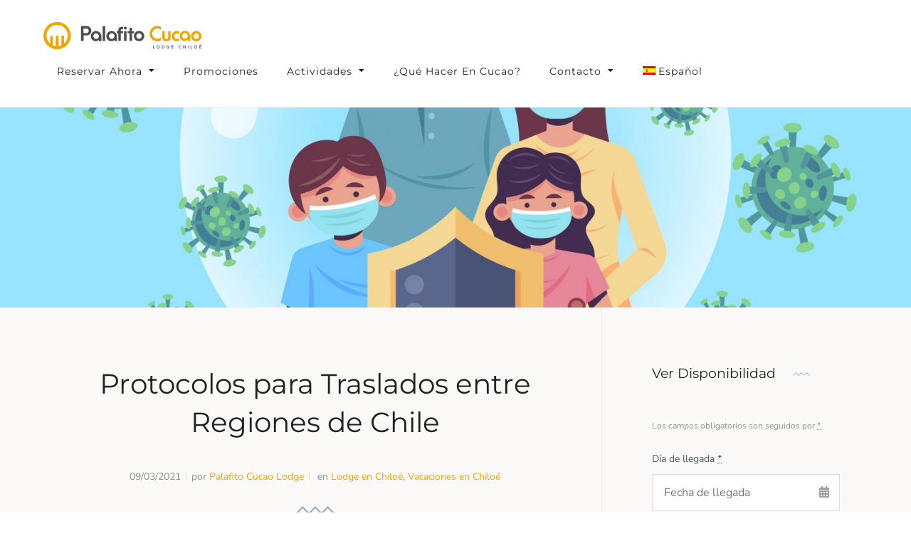

--- FILE ---
content_type: text/html; charset=UTF-8
request_url: https://palafitocucaolodge.com/vacaciones-en-chiloe/como-viajar-en-chile-durante-la-pandemia/
body_size: 30812
content:
<!DOCTYPE html>
<html lang="es-ES">
<head>
	<meta charset="UTF-8">
	<meta name="viewport" content="width=device-width, initial-scale=1">
	<link rel="profile" href="http://gmpg.org/xfn/11">
	<meta name='robots' content='index, follow, max-image-preview:large, max-snippet:-1, max-video-preview:-1' />
	<style>img:is([sizes="auto" i], [sizes^="auto," i]) { contain-intrinsic-size: 3000px 1500px }</style>
	<link rel="alternate" hreflang="es" href="https://palafitocucaolodge.com/vacaciones-en-chiloe/como-viajar-en-chile-durante-la-pandemia/" />
<link rel="alternate" hreflang="x-default" href="https://palafitocucaolodge.com/vacaciones-en-chiloe/como-viajar-en-chile-durante-la-pandemia/" />

	<!-- This site is optimized with the Yoast SEO plugin v23.9 - https://yoast.com/wordpress/plugins/seo/ -->
	<title>Requisitos para viajar a la Isla de Chiloé | Reserva de hoteles en Castro</title>
	<meta name="description" content="Conoce las nuevas exigencias para ingresar a Chiloé. Viajes a Chiloé Vacaciones 2021. Datos de viaje de Santiago a Chiloé. Semana Santa 2021." />
	<link rel="canonical" href="https://palafitocucaolodge.com/vacaciones-en-chiloe/como-viajar-en-chile-durante-la-pandemia/" />
	<meta property="og:locale" content="es_ES" />
	<meta property="og:type" content="article" />
	<meta property="og:title" content="Requisitos para viajar a la Isla de Chiloé | Reserva de hoteles en Castro" />
	<meta property="og:description" content="Conoce las nuevas exigencias para ingresar a Chiloé. Viajes a Chiloé Vacaciones 2021. Datos de viaje de Santiago a Chiloé. Semana Santa 2021." />
	<meta property="og:url" content="https://palafitocucaolodge.com/vacaciones-en-chiloe/como-viajar-en-chile-durante-la-pandemia/" />
	<meta property="og:site_name" content="Palafito Cucao Lodge" />
	<meta property="article:published_time" content="2021-03-10T01:43:20+00:00" />
	<meta property="article:modified_time" content="2021-08-10T18:54:58+00:00" />
	<meta property="og:image" content="https://i0.wp.com/palafito1326.com/wp-content/uploads/2021/03/3877986.jpg?fit=1440%2C960&ssl=1" />
	<meta property="og:image:width" content="1440" />
	<meta property="og:image:height" content="960" />
	<meta property="og:image:type" content="image/jpeg" />
	<meta name="author" content="Palafito Cucao Lodge" />
	<meta name="twitter:card" content="summary_large_image" />
	<meta name="twitter:label1" content="Escrito por" />
	<meta name="twitter:data1" content="Palafito Cucao Lodge" />
	<meta name="twitter:label2" content="Tiempo de lectura" />
	<meta name="twitter:data2" content="4 minutos" />
	<script type="application/ld+json" class="yoast-schema-graph">{"@context":"https://schema.org","@graph":[{"@type":"Article","@id":"https://palafitocucaolodge.com/vacaciones-en-chiloe/como-viajar-en-chile-durante-la-pandemia/#article","isPartOf":{"@id":"https://palafitocucaolodge.com/vacaciones-en-chiloe/como-viajar-en-chile-durante-la-pandemia/"},"author":{"name":"Palafito Cucao Lodge","@id":"https://palafitocucaolodge.com/#/schema/person/20c120e61c76dd362716890cb9f051eb"},"headline":"Protocolos para Traslados entre Regiones de Chile","datePublished":"2021-03-10T01:43:20+00:00","dateModified":"2021-08-10T18:54:58+00:00","mainEntityOfPage":{"@id":"https://palafitocucaolodge.com/vacaciones-en-chiloe/como-viajar-en-chile-durante-la-pandemia/"},"wordCount":951,"commentCount":0,"publisher":{"@id":"https://palafitocucaolodge.com/#organization"},"image":{"@id":"https://palafitocucaolodge.com/vacaciones-en-chiloe/como-viajar-en-chile-durante-la-pandemia/#primaryimage"},"thumbnailUrl":"https://palafitocucaolodge.com/wp-content/uploads/2021/03/3877986.jpg","articleSection":["Lodge en Chiloé","Vacaciones en Chiloé"],"inLanguage":"es","potentialAction":[{"@type":"CommentAction","name":"Comment","target":["https://palafitocucaolodge.com/vacaciones-en-chiloe/como-viajar-en-chile-durante-la-pandemia/#respond"]}]},{"@type":"WebPage","@id":"https://palafitocucaolodge.com/vacaciones-en-chiloe/como-viajar-en-chile-durante-la-pandemia/","url":"https://palafitocucaolodge.com/vacaciones-en-chiloe/como-viajar-en-chile-durante-la-pandemia/","name":"Requisitos para viajar a la Isla de Chiloé | Reserva de hoteles en Castro","isPartOf":{"@id":"https://palafitocucaolodge.com/#website"},"primaryImageOfPage":{"@id":"https://palafitocucaolodge.com/vacaciones-en-chiloe/como-viajar-en-chile-durante-la-pandemia/#primaryimage"},"image":{"@id":"https://palafitocucaolodge.com/vacaciones-en-chiloe/como-viajar-en-chile-durante-la-pandemia/#primaryimage"},"thumbnailUrl":"https://palafitocucaolodge.com/wp-content/uploads/2021/03/3877986.jpg","datePublished":"2021-03-10T01:43:20+00:00","dateModified":"2021-08-10T18:54:58+00:00","description":"Conoce las nuevas exigencias para ingresar a Chiloé. Viajes a Chiloé Vacaciones 2021. Datos de viaje de Santiago a Chiloé. Semana Santa 2021.","breadcrumb":{"@id":"https://palafitocucaolodge.com/vacaciones-en-chiloe/como-viajar-en-chile-durante-la-pandemia/#breadcrumb"},"inLanguage":"es","potentialAction":[{"@type":"ReadAction","target":["https://palafitocucaolodge.com/vacaciones-en-chiloe/como-viajar-en-chile-durante-la-pandemia/"]}]},{"@type":"ImageObject","inLanguage":"es","@id":"https://palafitocucaolodge.com/vacaciones-en-chiloe/como-viajar-en-chile-durante-la-pandemia/#primaryimage","url":"https://palafitocucaolodge.com/wp-content/uploads/2021/03/3877986.jpg","contentUrl":"https://palafitocucaolodge.com/wp-content/uploads/2021/03/3877986.jpg","width":1440,"height":960},{"@type":"BreadcrumbList","@id":"https://palafitocucaolodge.com/vacaciones-en-chiloe/como-viajar-en-chile-durante-la-pandemia/#breadcrumb","itemListElement":[{"@type":"ListItem","position":1,"name":"Portada","item":"https://palafitocucaolodge.com/"},{"@type":"ListItem","position":2,"name":"Novedades","item":"https://palafitocucaolodge.com/chiloe/"},{"@type":"ListItem","position":3,"name":"Protocolos para Traslados entre Regiones de Chile"}]},{"@type":"WebSite","@id":"https://palafitocucaolodge.com/#website","url":"https://palafitocucaolodge.com/","name":"Palafito Cucao Lodge","description":"Cucao - Chiloé","publisher":{"@id":"https://palafitocucaolodge.com/#organization"},"potentialAction":[{"@type":"SearchAction","target":{"@type":"EntryPoint","urlTemplate":"https://palafitocucaolodge.com/?s={search_term_string}"},"query-input":{"@type":"PropertyValueSpecification","valueRequired":true,"valueName":"search_term_string"}}],"inLanguage":"es"},{"@type":"Organization","@id":"https://palafitocucaolodge.com/#organization","name":"Palafito Cucao Lodge Chiloé","url":"https://palafitocucaolodge.com/","logo":{"@type":"ImageObject","inLanguage":"es","@id":"https://palafitocucaolodge.com/#/schema/logo/image/","url":"https://palafitocucaolodge.com/wp-content/uploads/2022/07/Palafito-Cucao-iso.svg","contentUrl":"https://palafitocucaolodge.com/wp-content/uploads/2022/07/Palafito-Cucao-iso.svg","width":224,"height":48,"caption":"Palafito Cucao Lodge Chiloé"},"image":{"@id":"https://palafitocucaolodge.com/#/schema/logo/image/"}},{"@type":"Person","@id":"https://palafitocucaolodge.com/#/schema/person/20c120e61c76dd362716890cb9f051eb","name":"Palafito Cucao Lodge","image":{"@type":"ImageObject","inLanguage":"es","@id":"https://palafitocucaolodge.com/#/schema/person/image/","url":"https://secure.gravatar.com/avatar/42da137dc0fcd5f86630379404705593?s=96&d=mm&r=g","contentUrl":"https://secure.gravatar.com/avatar/42da137dc0fcd5f86630379404705593?s=96&d=mm&r=g","caption":"Palafito Cucao Lodge"},"url":"https://palafitocucaolodge.com/author/cucao22/"}]}</script>
	<!-- / Yoast SEO plugin. -->


<link rel='dns-prefetch' href='//fonts.googleapis.com' />
<link rel='dns-prefetch' href='//use.fontawesome.com' />
<link href='https://fonts.gstatic.com' crossorigin rel='preconnect' />
<link rel="alternate" type="application/rss+xml" title="Palafito Cucao Lodge &raquo; Feed" href="https://palafitocucaolodge.com/feed/" />
<link rel="alternate" type="application/rss+xml" title="Palafito Cucao Lodge &raquo; Feed de los comentarios" href="https://palafitocucaolodge.com/comments/feed/" />
<link rel="alternate" type="application/rss+xml" title="Palafito Cucao Lodge &raquo; Comentario Protocolos para Traslados entre Regiones de Chile del feed" href="https://palafitocucaolodge.com/vacaciones-en-chiloe/como-viajar-en-chile-durante-la-pandemia/feed/" />
<script>
window._wpemojiSettings = {"baseUrl":"https:\/\/s.w.org\/images\/core\/emoji\/15.0.3\/72x72\/","ext":".png","svgUrl":"https:\/\/s.w.org\/images\/core\/emoji\/15.0.3\/svg\/","svgExt":".svg","source":{"concatemoji":"https:\/\/palafitocucaolodge.com\/wp-includes\/js\/wp-emoji-release.min.js?ver=6.7.4"}};
/*! This file is auto-generated */
!function(i,n){var o,s,e;function c(e){try{var t={supportTests:e,timestamp:(new Date).valueOf()};sessionStorage.setItem(o,JSON.stringify(t))}catch(e){}}function p(e,t,n){e.clearRect(0,0,e.canvas.width,e.canvas.height),e.fillText(t,0,0);var t=new Uint32Array(e.getImageData(0,0,e.canvas.width,e.canvas.height).data),r=(e.clearRect(0,0,e.canvas.width,e.canvas.height),e.fillText(n,0,0),new Uint32Array(e.getImageData(0,0,e.canvas.width,e.canvas.height).data));return t.every(function(e,t){return e===r[t]})}function u(e,t,n){switch(t){case"flag":return n(e,"\ud83c\udff3\ufe0f\u200d\u26a7\ufe0f","\ud83c\udff3\ufe0f\u200b\u26a7\ufe0f")?!1:!n(e,"\ud83c\uddfa\ud83c\uddf3","\ud83c\uddfa\u200b\ud83c\uddf3")&&!n(e,"\ud83c\udff4\udb40\udc67\udb40\udc62\udb40\udc65\udb40\udc6e\udb40\udc67\udb40\udc7f","\ud83c\udff4\u200b\udb40\udc67\u200b\udb40\udc62\u200b\udb40\udc65\u200b\udb40\udc6e\u200b\udb40\udc67\u200b\udb40\udc7f");case"emoji":return!n(e,"\ud83d\udc26\u200d\u2b1b","\ud83d\udc26\u200b\u2b1b")}return!1}function f(e,t,n){var r="undefined"!=typeof WorkerGlobalScope&&self instanceof WorkerGlobalScope?new OffscreenCanvas(300,150):i.createElement("canvas"),a=r.getContext("2d",{willReadFrequently:!0}),o=(a.textBaseline="top",a.font="600 32px Arial",{});return e.forEach(function(e){o[e]=t(a,e,n)}),o}function t(e){var t=i.createElement("script");t.src=e,t.defer=!0,i.head.appendChild(t)}"undefined"!=typeof Promise&&(o="wpEmojiSettingsSupports",s=["flag","emoji"],n.supports={everything:!0,everythingExceptFlag:!0},e=new Promise(function(e){i.addEventListener("DOMContentLoaded",e,{once:!0})}),new Promise(function(t){var n=function(){try{var e=JSON.parse(sessionStorage.getItem(o));if("object"==typeof e&&"number"==typeof e.timestamp&&(new Date).valueOf()<e.timestamp+604800&&"object"==typeof e.supportTests)return e.supportTests}catch(e){}return null}();if(!n){if("undefined"!=typeof Worker&&"undefined"!=typeof OffscreenCanvas&&"undefined"!=typeof URL&&URL.createObjectURL&&"undefined"!=typeof Blob)try{var e="postMessage("+f.toString()+"("+[JSON.stringify(s),u.toString(),p.toString()].join(",")+"));",r=new Blob([e],{type:"text/javascript"}),a=new Worker(URL.createObjectURL(r),{name:"wpTestEmojiSupports"});return void(a.onmessage=function(e){c(n=e.data),a.terminate(),t(n)})}catch(e){}c(n=f(s,u,p))}t(n)}).then(function(e){for(var t in e)n.supports[t]=e[t],n.supports.everything=n.supports.everything&&n.supports[t],"flag"!==t&&(n.supports.everythingExceptFlag=n.supports.everythingExceptFlag&&n.supports[t]);n.supports.everythingExceptFlag=n.supports.everythingExceptFlag&&!n.supports.flag,n.DOMReady=!1,n.readyCallback=function(){n.DOMReady=!0}}).then(function(){return e}).then(function(){var e;n.supports.everything||(n.readyCallback(),(e=n.source||{}).concatemoji?t(e.concatemoji):e.wpemoji&&e.twemoji&&(t(e.twemoji),t(e.wpemoji)))}))}((window,document),window._wpemojiSettings);
</script>
<link rel='stylesheet' id='acfwf-wc-cart-block-integration-css' href='https://palafitocucaolodge.com/wp-content/plugins/advanced-coupons-for-woocommerce-free/dist/assets/index-467dde24.css?ver=1731961920' type='text/css' media='all' />
<link rel='stylesheet' id='acfwf-wc-checkout-block-integration-css' href='https://palafitocucaolodge.com/wp-content/plugins/advanced-coupons-for-woocommerce-free/dist/assets/index-2a7d8588.css?ver=1731961920' type='text/css' media='all' />
<style id='wp-emoji-styles-inline-css' type='text/css'>

	img.wp-smiley, img.emoji {
		display: inline !important;
		border: none !important;
		box-shadow: none !important;
		height: 1em !important;
		width: 1em !important;
		margin: 0 0.07em !important;
		vertical-align: -0.1em !important;
		background: none !important;
		padding: 0 !important;
	}
</style>
<link rel='stylesheet' id='wp-block-library-css' href='https://palafitocucaolodge.com/wp-includes/css/dist/block-library/style.min.css?ver=6.7.4' type='text/css' media='all' />
<link rel='stylesheet' id='acfw-blocks-frontend-css' href='https://palafitocucaolodge.com/wp-content/plugins/advanced-coupons-for-woocommerce-free/css/acfw-blocks-frontend.css?ver=4.6.3.2' type='text/css' media='all' />
<style id='safe-svg-svg-icon-style-inline-css' type='text/css'>
.safe-svg-cover{text-align:center}.safe-svg-cover .safe-svg-inside{display:inline-block;max-width:100%}.safe-svg-cover svg{height:100%;max-height:100%;max-width:100%;width:100%}

</style>
<style id='joinchat-button-style-inline-css' type='text/css'>
.wp-block-joinchat-button{border:none!important;text-align:center}.wp-block-joinchat-button figure{display:table;margin:0 auto;padding:0}.wp-block-joinchat-button figcaption{font:normal normal 400 .6em/2em var(--wp--preset--font-family--system-font,sans-serif);margin:0;padding:0}.wp-block-joinchat-button .joinchat-button__qr{background-color:#fff;border:6px solid #25d366;border-radius:30px;box-sizing:content-box;display:block;height:200px;margin:auto;overflow:hidden;padding:10px;width:200px}.wp-block-joinchat-button .joinchat-button__qr canvas,.wp-block-joinchat-button .joinchat-button__qr img{display:block;margin:auto}.wp-block-joinchat-button .joinchat-button__link{align-items:center;background-color:#25d366;border:6px solid #25d366;border-radius:30px;display:inline-flex;flex-flow:row nowrap;justify-content:center;line-height:1.25em;margin:0 auto;text-decoration:none}.wp-block-joinchat-button .joinchat-button__link:before{background:transparent var(--joinchat-ico) no-repeat center;background-size:100%;content:"";display:block;height:1.5em;margin:-.75em .75em -.75em 0;width:1.5em}.wp-block-joinchat-button figure+.joinchat-button__link{margin-top:10px}@media (orientation:landscape)and (min-height:481px),(orientation:portrait)and (min-width:481px){.wp-block-joinchat-button.joinchat-button--qr-only figure+.joinchat-button__link{display:none}}@media (max-width:480px),(orientation:landscape)and (max-height:480px){.wp-block-joinchat-button figure{display:none}}

</style>
<style id='classic-theme-styles-inline-css' type='text/css'>
/*! This file is auto-generated */
.wp-block-button__link{color:#fff;background-color:#32373c;border-radius:9999px;box-shadow:none;text-decoration:none;padding:calc(.667em + 2px) calc(1.333em + 2px);font-size:1.125em}.wp-block-file__button{background:#32373c;color:#fff;text-decoration:none}
</style>
<style id='global-styles-inline-css' type='text/css'>
:root{--wp--preset--aspect-ratio--square: 1;--wp--preset--aspect-ratio--4-3: 4/3;--wp--preset--aspect-ratio--3-4: 3/4;--wp--preset--aspect-ratio--3-2: 3/2;--wp--preset--aspect-ratio--2-3: 2/3;--wp--preset--aspect-ratio--16-9: 16/9;--wp--preset--aspect-ratio--9-16: 9/16;--wp--preset--color--black: #000000;--wp--preset--color--cyan-bluish-gray: #abb8c3;--wp--preset--color--white: #ffffff;--wp--preset--color--pale-pink: #f78da7;--wp--preset--color--vivid-red: #cf2e2e;--wp--preset--color--luminous-vivid-orange: #ff6900;--wp--preset--color--luminous-vivid-amber: #fcb900;--wp--preset--color--light-green-cyan: #7bdcb5;--wp--preset--color--vivid-green-cyan: #00d084;--wp--preset--color--pale-cyan-blue: #8ed1fc;--wp--preset--color--vivid-cyan-blue: #0693e3;--wp--preset--color--vivid-purple: #9b51e0;--wp--preset--gradient--vivid-cyan-blue-to-vivid-purple: linear-gradient(135deg,rgba(6,147,227,1) 0%,rgb(155,81,224) 100%);--wp--preset--gradient--light-green-cyan-to-vivid-green-cyan: linear-gradient(135deg,rgb(122,220,180) 0%,rgb(0,208,130) 100%);--wp--preset--gradient--luminous-vivid-amber-to-luminous-vivid-orange: linear-gradient(135deg,rgba(252,185,0,1) 0%,rgba(255,105,0,1) 100%);--wp--preset--gradient--luminous-vivid-orange-to-vivid-red: linear-gradient(135deg,rgba(255,105,0,1) 0%,rgb(207,46,46) 100%);--wp--preset--gradient--very-light-gray-to-cyan-bluish-gray: linear-gradient(135deg,rgb(238,238,238) 0%,rgb(169,184,195) 100%);--wp--preset--gradient--cool-to-warm-spectrum: linear-gradient(135deg,rgb(74,234,220) 0%,rgb(151,120,209) 20%,rgb(207,42,186) 40%,rgb(238,44,130) 60%,rgb(251,105,98) 80%,rgb(254,248,76) 100%);--wp--preset--gradient--blush-light-purple: linear-gradient(135deg,rgb(255,206,236) 0%,rgb(152,150,240) 100%);--wp--preset--gradient--blush-bordeaux: linear-gradient(135deg,rgb(254,205,165) 0%,rgb(254,45,45) 50%,rgb(107,0,62) 100%);--wp--preset--gradient--luminous-dusk: linear-gradient(135deg,rgb(255,203,112) 0%,rgb(199,81,192) 50%,rgb(65,88,208) 100%);--wp--preset--gradient--pale-ocean: linear-gradient(135deg,rgb(255,245,203) 0%,rgb(182,227,212) 50%,rgb(51,167,181) 100%);--wp--preset--gradient--electric-grass: linear-gradient(135deg,rgb(202,248,128) 0%,rgb(113,206,126) 100%);--wp--preset--gradient--midnight: linear-gradient(135deg,rgb(2,3,129) 0%,rgb(40,116,252) 100%);--wp--preset--font-size--small: 13px;--wp--preset--font-size--medium: 20px;--wp--preset--font-size--large: 36px;--wp--preset--font-size--x-large: 42px;--wp--preset--font-family--inter: "Inter", sans-serif;--wp--preset--font-family--cardo: Cardo;--wp--preset--spacing--20: 0.44rem;--wp--preset--spacing--30: 0.67rem;--wp--preset--spacing--40: 1rem;--wp--preset--spacing--50: 1.5rem;--wp--preset--spacing--60: 2.25rem;--wp--preset--spacing--70: 3.38rem;--wp--preset--spacing--80: 5.06rem;--wp--preset--shadow--natural: 6px 6px 9px rgba(0, 0, 0, 0.2);--wp--preset--shadow--deep: 12px 12px 50px rgba(0, 0, 0, 0.4);--wp--preset--shadow--sharp: 6px 6px 0px rgba(0, 0, 0, 0.2);--wp--preset--shadow--outlined: 6px 6px 0px -3px rgba(255, 255, 255, 1), 6px 6px rgba(0, 0, 0, 1);--wp--preset--shadow--crisp: 6px 6px 0px rgba(0, 0, 0, 1);}:where(.is-layout-flex){gap: 0.5em;}:where(.is-layout-grid){gap: 0.5em;}body .is-layout-flex{display: flex;}.is-layout-flex{flex-wrap: wrap;align-items: center;}.is-layout-flex > :is(*, div){margin: 0;}body .is-layout-grid{display: grid;}.is-layout-grid > :is(*, div){margin: 0;}:where(.wp-block-columns.is-layout-flex){gap: 2em;}:where(.wp-block-columns.is-layout-grid){gap: 2em;}:where(.wp-block-post-template.is-layout-flex){gap: 1.25em;}:where(.wp-block-post-template.is-layout-grid){gap: 1.25em;}.has-black-color{color: var(--wp--preset--color--black) !important;}.has-cyan-bluish-gray-color{color: var(--wp--preset--color--cyan-bluish-gray) !important;}.has-white-color{color: var(--wp--preset--color--white) !important;}.has-pale-pink-color{color: var(--wp--preset--color--pale-pink) !important;}.has-vivid-red-color{color: var(--wp--preset--color--vivid-red) !important;}.has-luminous-vivid-orange-color{color: var(--wp--preset--color--luminous-vivid-orange) !important;}.has-luminous-vivid-amber-color{color: var(--wp--preset--color--luminous-vivid-amber) !important;}.has-light-green-cyan-color{color: var(--wp--preset--color--light-green-cyan) !important;}.has-vivid-green-cyan-color{color: var(--wp--preset--color--vivid-green-cyan) !important;}.has-pale-cyan-blue-color{color: var(--wp--preset--color--pale-cyan-blue) !important;}.has-vivid-cyan-blue-color{color: var(--wp--preset--color--vivid-cyan-blue) !important;}.has-vivid-purple-color{color: var(--wp--preset--color--vivid-purple) !important;}.has-black-background-color{background-color: var(--wp--preset--color--black) !important;}.has-cyan-bluish-gray-background-color{background-color: var(--wp--preset--color--cyan-bluish-gray) !important;}.has-white-background-color{background-color: var(--wp--preset--color--white) !important;}.has-pale-pink-background-color{background-color: var(--wp--preset--color--pale-pink) !important;}.has-vivid-red-background-color{background-color: var(--wp--preset--color--vivid-red) !important;}.has-luminous-vivid-orange-background-color{background-color: var(--wp--preset--color--luminous-vivid-orange) !important;}.has-luminous-vivid-amber-background-color{background-color: var(--wp--preset--color--luminous-vivid-amber) !important;}.has-light-green-cyan-background-color{background-color: var(--wp--preset--color--light-green-cyan) !important;}.has-vivid-green-cyan-background-color{background-color: var(--wp--preset--color--vivid-green-cyan) !important;}.has-pale-cyan-blue-background-color{background-color: var(--wp--preset--color--pale-cyan-blue) !important;}.has-vivid-cyan-blue-background-color{background-color: var(--wp--preset--color--vivid-cyan-blue) !important;}.has-vivid-purple-background-color{background-color: var(--wp--preset--color--vivid-purple) !important;}.has-black-border-color{border-color: var(--wp--preset--color--black) !important;}.has-cyan-bluish-gray-border-color{border-color: var(--wp--preset--color--cyan-bluish-gray) !important;}.has-white-border-color{border-color: var(--wp--preset--color--white) !important;}.has-pale-pink-border-color{border-color: var(--wp--preset--color--pale-pink) !important;}.has-vivid-red-border-color{border-color: var(--wp--preset--color--vivid-red) !important;}.has-luminous-vivid-orange-border-color{border-color: var(--wp--preset--color--luminous-vivid-orange) !important;}.has-luminous-vivid-amber-border-color{border-color: var(--wp--preset--color--luminous-vivid-amber) !important;}.has-light-green-cyan-border-color{border-color: var(--wp--preset--color--light-green-cyan) !important;}.has-vivid-green-cyan-border-color{border-color: var(--wp--preset--color--vivid-green-cyan) !important;}.has-pale-cyan-blue-border-color{border-color: var(--wp--preset--color--pale-cyan-blue) !important;}.has-vivid-cyan-blue-border-color{border-color: var(--wp--preset--color--vivid-cyan-blue) !important;}.has-vivid-purple-border-color{border-color: var(--wp--preset--color--vivid-purple) !important;}.has-vivid-cyan-blue-to-vivid-purple-gradient-background{background: var(--wp--preset--gradient--vivid-cyan-blue-to-vivid-purple) !important;}.has-light-green-cyan-to-vivid-green-cyan-gradient-background{background: var(--wp--preset--gradient--light-green-cyan-to-vivid-green-cyan) !important;}.has-luminous-vivid-amber-to-luminous-vivid-orange-gradient-background{background: var(--wp--preset--gradient--luminous-vivid-amber-to-luminous-vivid-orange) !important;}.has-luminous-vivid-orange-to-vivid-red-gradient-background{background: var(--wp--preset--gradient--luminous-vivid-orange-to-vivid-red) !important;}.has-very-light-gray-to-cyan-bluish-gray-gradient-background{background: var(--wp--preset--gradient--very-light-gray-to-cyan-bluish-gray) !important;}.has-cool-to-warm-spectrum-gradient-background{background: var(--wp--preset--gradient--cool-to-warm-spectrum) !important;}.has-blush-light-purple-gradient-background{background: var(--wp--preset--gradient--blush-light-purple) !important;}.has-blush-bordeaux-gradient-background{background: var(--wp--preset--gradient--blush-bordeaux) !important;}.has-luminous-dusk-gradient-background{background: var(--wp--preset--gradient--luminous-dusk) !important;}.has-pale-ocean-gradient-background{background: var(--wp--preset--gradient--pale-ocean) !important;}.has-electric-grass-gradient-background{background: var(--wp--preset--gradient--electric-grass) !important;}.has-midnight-gradient-background{background: var(--wp--preset--gradient--midnight) !important;}.has-small-font-size{font-size: var(--wp--preset--font-size--small) !important;}.has-medium-font-size{font-size: var(--wp--preset--font-size--medium) !important;}.has-large-font-size{font-size: var(--wp--preset--font-size--large) !important;}.has-x-large-font-size{font-size: var(--wp--preset--font-size--x-large) !important;}
:where(.wp-block-post-template.is-layout-flex){gap: 1.25em;}:where(.wp-block-post-template.is-layout-grid){gap: 1.25em;}
:where(.wp-block-columns.is-layout-flex){gap: 2em;}:where(.wp-block-columns.is-layout-grid){gap: 2em;}
:root :where(.wp-block-pullquote){font-size: 1.5em;line-height: 1.6;}
</style>
<link rel='stylesheet' id='wpml-blocks-css' href='https://palafitocucaolodge.com/wp-content/plugins/sitepress-multilingual-cms/dist/css/blocks/styles.css?ver=4.6.13' type='text/css' media='all' />
<link rel='stylesheet' id='contact-form-7-css' href='https://palafitocucaolodge.com/wp-content/plugins/contact-form-7/includes/css/styles.css?ver=6.0' type='text/css' media='all' />
<link rel='stylesheet' id='mphb-kbwood-datepick-css-css' href='https://palafitocucaolodge.com/wp-content/plugins/motopress-hotel-booking/vendors/kbwood/datepick/jquery.datepick.css?ver=5.0.4' type='text/css' media='all' />
<link rel='stylesheet' id='mphb-css' href='https://palafitocucaolodge.com/wp-content/plugins/motopress-hotel-booking/assets/css/mphb.min.css?ver=5.0.4' type='text/css' media='all' />
<link rel='stylesheet' id='woocommerce-layout-css' href='https://palafitocucaolodge.com/wp-content/plugins/woocommerce/assets/css/woocommerce-layout.css?ver=9.4.4' type='text/css' media='all' />
<style id='woocommerce-layout-inline-css' type='text/css'>

	.infinite-scroll .woocommerce-pagination {
		display: none;
	}
</style>
<link rel='stylesheet' id='woocommerce-smallscreen-css' href='https://palafitocucaolodge.com/wp-content/plugins/woocommerce/assets/css/woocommerce-smallscreen.css?ver=9.4.4' type='text/css' media='only screen and (max-width: 768px)' />
<link rel='stylesheet' id='woocommerce-general-css' href='https://palafitocucaolodge.com/wp-content/plugins/woocommerce/assets/css/woocommerce.css?ver=9.4.4' type='text/css' media='all' />
<style id='woocommerce-inline-inline-css' type='text/css'>
.woocommerce form .form-row .required { visibility: visible; }
</style>
<link rel='stylesheet' id='wptripadvisor_allcss-css' href='https://palafitocucaolodge.com/wp-content/plugins/wp-tripadvisor-review-slider/public/css/wptripadvisor_all.css?ver=13.3' type='text/css' media='all' />
<link rel='stylesheet' id='wpml-legacy-horizontal-list-0-css' href='https://palafitocucaolodge.com/wp-content/plugins/sitepress-multilingual-cms/templates/language-switchers/legacy-list-horizontal/style.min.css?ver=1' type='text/css' media='all' />
<link rel='stylesheet' id='wpml-menu-item-0-css' href='https://palafitocucaolodge.com/wp-content/plugins/sitepress-multilingual-cms/templates/language-switchers/menu-item/style.min.css?ver=1' type='text/css' media='all' />
<link rel='stylesheet' id='flatpicker-css' href='https://palafitocucaolodge.com/wp-content/plugins/wp-cafe/assets/css/flatpickr.min.css?ver=2.2.30' type='text/css' media='all' />
<link rel='stylesheet' id='jquery-timepicker-css' href='https://palafitocucaolodge.com/wp-content/plugins/wp-cafe/assets/css/jquery.timepicker.min.css?ver=2.2.30' type='text/css' media='all' />
<link rel='stylesheet' id='wpc-icon-css' href='https://palafitocucaolodge.com/wp-content/plugins/wp-cafe/assets/css/wpc-icon.css?ver=2.2.30' type='text/css' media='all' />
<link rel='stylesheet' id='wpc-public-css' href='https://palafitocucaolodge.com/wp-content/plugins/wp-cafe/assets/css/wpc-public.css?ver=2.2.30' type='text/css' media='all' />
<link rel='stylesheet' id='aquentro-fonts-css' href='https://fonts.googleapis.com/css?family=Oswald%3A400%2C700%7CRoboto%3A300%2C400%2C400i%2C500%2C700%2C700i&#038;subset=latin%2Clatin-ext%2Ccyrillic' type='text/css' media='all' />
<link rel='stylesheet' id='aquentro-style-css' href='https://palafitocucaolodge.com/los-lagos/style.css?ver=1.7.0' type='text/css' media='all' />
<style id='aquentro-style-inline-css' type='text/css'>
	
	a,
	.search-form button:hover,
	.jetpack-testimonial-shortcode.column-1 .testimonial-entry .testimonial-entry-title a:hover,
	.main-navigation a:hover,
	.main-navigation .current_page_item > a,
    .main-navigation .current-menu-item > a,
    .main-navigation .current_page_ancestor > a,
    .main-navigation .current-menu-ancestor > a,
    .main-navigation .menu-item-has-children .current_page_item > a,
    .main-navigation .menu-item-has-children .current-menu-item > a,
    .main-navigation .menu-item-has-children .current_page_ancestor > a,
    .main-navigation .menu-item-has-children .current-menu-ancestor > a,
    .content-left-menu-container .content-left-menu li a:hover,
    .post-navigation a:hover .post-title,
    .footer-navigation .theme-social-menu a[href*="twitter.com"]:hover, 
    .footer-navigation .theme-social-menu a[href*="facebook.com"]:hover, 
    .footer-navigation .theme-social-menu a[href*="plus.google.com"]:hover, 
    .footer-navigation .theme-social-menu a[href*="pinterest.com"]:hover, 
    .footer-navigation .theme-social-menu a[href*="foursquare.com"]:hover, 
    .footer-navigation .theme-social-menu a[href*="yahoo.com"]:hover, 
    .footer-navigation .theme-social-menu a[href*="skype:"]:hover, 
    .footer-navigation .theme-social-menu a[href*="yelp.com"]:hover, 
    .footer-navigation .theme-social-menu a[href*="linkedin.com"]:hover, 
    .footer-navigation .theme-social-menu a[href*="viadeo.com"]:hover, 
    .footer-navigation .theme-social-menu a[href*="xing.com"]:hover, 
    .footer-navigation .theme-social-menu a[href*="soundcloud.com"]:hover, 
    .footer-navigation .theme-social-menu a[href*="spotify.com"]:hover, 
    .footer-navigation .theme-social-menu a[href*="last.fm"]:hover, 
    .footer-navigation .theme-social-menu a[href*="youtube.com"]:hover, 
    .footer-navigation .theme-social-menu a[href*="vimeo.com"]:hover, 
    .footer-navigation .theme-social-menu a[href*="vine.com"]:hover, 
    .footer-navigation .theme-social-menu a[href*="flickr.com"]:hover, 
    .footer-navigation .theme-social-menu a[href*="500px.com"]:hover, 
    .footer-navigation .theme-social-menu a[href*="instagram.com"]:hover, 
    .footer-navigation .theme-social-menu a[href*="wordpress.com"]:hover, 
    .footer-navigation .theme-social-menu a[href*="wordpress.org"]:hover, 
    .footer-navigation .theme-social-menu a[href*="tumblr.com"]:hover, 
    .footer-navigation .theme-social-menu a[href*="reddit.com"]:hover, 
    .footer-navigation .theme-social-menu a[href*="dribbble.com"]:hover, 
    .footer-navigation .theme-social-menu a[href*="stumbleupon.com"]:hover, 
    .footer-navigation .theme-social-menu a[href*="digg.com"]:hover, 
    .footer-navigation .theme-social-menu a[href*="behance.net"]:hover, 
    .footer-navigation .theme-social-menu a[href*="delicious.com"]:hover, 
    .footer-navigation .theme-social-menu a[href*="deviantart.com"]:hover, 
    .footer-navigation .theme-social-menu a[href*="play.com"]:hover, 
    .footer-navigation .theme-social-menu a[href*="wikipedia.com"]:hover, 
    .footer-navigation .theme-social-menu a[href*="apple.com"]:hover, 
    .footer-navigation .theme-social-menu a[href*="github.com"]:hover, 
    .footer-navigation .theme-social-menu a[href*="github.io"]:hover, 
    .footer-navigation .theme-social-menu a[href*="windows.com"]:hover, 
    .footer-navigation .theme-social-menu a[href*="tripadvisor."]:hover, 
    .footer-navigation .theme-social-menu a[href*="slideshare.net"]:hover, 
    .footer-navigation .theme-social-menu a[href*=".rss"]:hover, 
    .footer-navigation .theme-social-menu a[href*="vk.com"]:hover,
    .widget.widget_wpcom_social_media_icons_widget a.genericon:hover,
    .menu-toggle:hover, .menu-toggle:focus,
    .main-navigation.toggled .menu-toggle:hover, 
    .main-navigation.toggled .menu-toggle:focus,
    body.search .site-main .entry-footer a:hover,
    body.archive .site-main .entry-footer a:hover,
    body.blog .site-main .entry-footer a:hover,
    .sticky-post,
    .entry-title a:hover,
    .comment-author .fn a:hover,
    .site-footer .theme-social-menu li a:hover,
    .site-footer .footer-widget-area .widget a:hover,
    .elementor-widget .aquentro-slider .carousel-item .slide-wrapper .slide-title a:hover,
    .elementor-widget .aquentro-content-block .number,
    .elementor-widget .aquentro-content-block .block-title a:hover,
    .entry-content .elementor-slick-slider ul.slick-dots li button:before,
    .entry-content .elementor-slick-slider ul.slick-dots li.slick-active button:before,
    .mphb-calendar .datepick .datepick-ctrl a,
    .datepick-popup .datepick .datepick-ctrl a,
    .datepick-popup .datepick.mphb-datepick-popup .datepick-month td .datepick-today,
    .button.mphb-view-details-button,
    .mphb-service-title > a:hover,
    .mphb_sc_account .mphb-account-menu li a:hover {
		color: #f2a500;
	}
		
	.jetpack-testimonial-shortcode.column-1 .testimonial-entry .testimonial-featured-image:after,
	.jetpack-testimonial-shortcode.column-1 .slick-dots li:hover:before,
	.jetpack-testimonial-shortcode.column-1 .slick-dots li.slick-active:before,
	.main-navigation ul ul a:before,
	.main-navigation a:before,
	.tagcloud a:hover {
	    background: #f2a500;
	}
	
    mark, ins ,code, kbd, tt, var, blockquote:before,
    .button,
    .entry-child-pages-list .more-link,
	button,
    input[type="button"],
    input[type="reset"],
    input[type="submit"],
    .pagination .prev:before,
    .pagination .next:before,
    .elementor-widget .aquentro-slider-wrapper .aquentro-slider .slick-prev:before, 
    .elementor-widget .aquentro-slider-wrapper .aquentro-slider .slick-next:before,
    .entry-content .elementor-slick-slider .slick-next:before,
    .entry-content .elementor-slick-slider .slick-prev:before,
    .mphb-calendar.mphb-datepick .datepick-month td .mphb-booked-date,
    body .mphb-flexslider.flexslider ul.flex-direction-nav li a:before,
    body .flexslider ul.flex-direction-nav a:before{
		background-color: #f2a500;
	}
	
	.entry-child-pages-list .more-link,
	button,
	.button,
    input[type="button"],
    input[type="reset"],
    input[type="submit"]{
        border: 1px solid #f2a500;
    }
    select:focus,
    input[type="text"]:focus,
    input[type="email"]:focus,
    input[type="url"]:focus,
    input[type="password"]:focus,
    input[type="search"]:focus,
    input[type="number"]:focus,
    input[type="tel"]:focus,
    input[type="range"]:focus,
    input[type="date"]:focus,
    input[type="month"]:focus,
    input[type="week"]:focus,
    input[type="time"]:focus,
    input[type="datetime"]:focus,
    input[type="datetime-local"]:focus,
    input[type="color"]:focus,
    textarea:focus {
        border-color: #f2a500;
    }
	
	.elementor-widget-button .elementor-button,
	.elementor-widget-button.elementor-button-info .elementor-button:hover{
        background-color: #f2a500 !important;
    }
	
	

        .entry-child-pages-list .more-link:hover, .entry-child-pages-list .more-link:focus,
        button:hover,
        button:focus,
        .button:hover,
        .button:focus,
        input[type="button"]:hover,
        input[type="button"]:focus,
        input[type="reset"]:hover,
        input[type="reset"]:focus,
        input[type="submit"]:hover,
        input[type="submit"]:focus{
            border-color: #f2a500;
            background-color: #f2a500;
        }
        
        .more-link:hover,
        .elementor-widget .aquentro-content-block .more-link:hover,
        .button.mphb-view-details-button:hover, .button.mphb-view-details-button:focus{
            color: #f2a500;
        }
        
        .elementor-widget-button .elementor-button:hover,
         .elementor-widget-button.elementor-button-info .elementor-button{
          background-color: #f2a500 !important;
        }
	
</style>
<link rel='stylesheet' id='aquentro-motopress-hotel-booking-css' href='https://palafitocucaolodge.com/los-lagos/css/motopress-hotel-booking.css?ver=1.7.0' type='text/css' media='all' />
<link rel='stylesheet' id='aquentro-elementor-css' href='https://palafitocucaolodge.com/los-lagos/css/elementor-widgets.css?ver=1.7.0' type='text/css' media='all' />
<link rel='stylesheet' id='font-awesome-v4shim-css' href='https://palafitocucaolodge.com/wp-content/plugins/types/vendor/toolset/toolset-common/res/lib/font-awesome/css/v4-shims.css?ver=5.13.0' type='text/css' media='screen' />
<link rel='stylesheet' id='font-awesome-css' href='https://palafitocucaolodge.com/wp-content/plugins/types/vendor/toolset/toolset-common/res/lib/font-awesome/css/all.css?ver=5.13.0' type='text/css' media='screen' />
<link rel='stylesheet' id='slick-style-css' href='https://palafitocucaolodge.com/wp-content/plugins/aquentro-engine//assets/slick/slick.css?ver=1.9.0' type='text/css' media='all' />
<link rel='stylesheet' id='joinchat-css' href='https://palafitocucaolodge.com/wp-content/plugins/creame-whatsapp-me/public/css/joinchat-btn.min.css?ver=5.1.8' type='text/css' media='all' />
<style id='joinchat-inline-css' type='text/css'>
.joinchat{--red:37;--green:211;--blue:102;--bw:100}
</style>
<link rel='stylesheet' id='font-awesome-official-css' href='https://use.fontawesome.com/releases/v5.15.1/css/all.css' type='text/css' media='all' integrity="sha384-vp86vTRFVJgpjF9jiIGPEEqYqlDwgyBgEF109VFjmqGmIY/Y4HV4d3Gp2irVfcrp" crossorigin="anonymous" />
<link rel='stylesheet' id='font-awesome-official-v4shim-css' href='https://use.fontawesome.com/releases/v5.15.1/css/v4-shims.css' type='text/css' media='all' integrity="sha384-WCuYjm/u5NsK4s/NfnJeHuMj6zzN2HFyjhBu/SnZJj7eZ6+ds4zqIM3wYgL59Clf" crossorigin="anonymous" />
<style id='font-awesome-official-v4shim-inline-css' type='text/css'>
@font-face {
font-family: "FontAwesome";
font-display: block;
src: url("https://use.fontawesome.com/releases/v5.15.1/webfonts/fa-brands-400.eot"),
		url("https://use.fontawesome.com/releases/v5.15.1/webfonts/fa-brands-400.eot?#iefix") format("embedded-opentype"),
		url("https://use.fontawesome.com/releases/v5.15.1/webfonts/fa-brands-400.woff2") format("woff2"),
		url("https://use.fontawesome.com/releases/v5.15.1/webfonts/fa-brands-400.woff") format("woff"),
		url("https://use.fontawesome.com/releases/v5.15.1/webfonts/fa-brands-400.ttf") format("truetype"),
		url("https://use.fontawesome.com/releases/v5.15.1/webfonts/fa-brands-400.svg#fontawesome") format("svg");
}

@font-face {
font-family: "FontAwesome";
font-display: block;
src: url("https://use.fontawesome.com/releases/v5.15.1/webfonts/fa-solid-900.eot"),
		url("https://use.fontawesome.com/releases/v5.15.1/webfonts/fa-solid-900.eot?#iefix") format("embedded-opentype"),
		url("https://use.fontawesome.com/releases/v5.15.1/webfonts/fa-solid-900.woff2") format("woff2"),
		url("https://use.fontawesome.com/releases/v5.15.1/webfonts/fa-solid-900.woff") format("woff"),
		url("https://use.fontawesome.com/releases/v5.15.1/webfonts/fa-solid-900.ttf") format("truetype"),
		url("https://use.fontawesome.com/releases/v5.15.1/webfonts/fa-solid-900.svg#fontawesome") format("svg");
}

@font-face {
font-family: "FontAwesome";
font-display: block;
src: url("https://use.fontawesome.com/releases/v5.15.1/webfonts/fa-regular-400.eot"),
		url("https://use.fontawesome.com/releases/v5.15.1/webfonts/fa-regular-400.eot?#iefix") format("embedded-opentype"),
		url("https://use.fontawesome.com/releases/v5.15.1/webfonts/fa-regular-400.woff2") format("woff2"),
		url("https://use.fontawesome.com/releases/v5.15.1/webfonts/fa-regular-400.woff") format("woff"),
		url("https://use.fontawesome.com/releases/v5.15.1/webfonts/fa-regular-400.ttf") format("truetype"),
		url("https://use.fontawesome.com/releases/v5.15.1/webfonts/fa-regular-400.svg#fontawesome") format("svg");
unicode-range: U+F004-F005,U+F007,U+F017,U+F022,U+F024,U+F02E,U+F03E,U+F044,U+F057-F059,U+F06E,U+F070,U+F075,U+F07B-F07C,U+F080,U+F086,U+F089,U+F094,U+F09D,U+F0A0,U+F0A4-F0A7,U+F0C5,U+F0C7-F0C8,U+F0E0,U+F0EB,U+F0F3,U+F0F8,U+F0FE,U+F111,U+F118-F11A,U+F11C,U+F133,U+F144,U+F146,U+F14A,U+F14D-F14E,U+F150-F152,U+F15B-F15C,U+F164-F165,U+F185-F186,U+F191-F192,U+F1AD,U+F1C1-F1C9,U+F1CD,U+F1D8,U+F1E3,U+F1EA,U+F1F6,U+F1F9,U+F20A,U+F247-F249,U+F24D,U+F254-F25B,U+F25D,U+F267,U+F271-F274,U+F279,U+F28B,U+F28D,U+F2B5-F2B6,U+F2B9,U+F2BB,U+F2BD,U+F2C1-F2C2,U+F2D0,U+F2D2,U+F2DC,U+F2ED,U+F328,U+F358-F35B,U+F3A5,U+F3D1,U+F410,U+F4AD;
}
</style>
<script src="https://palafitocucaolodge.com/wp-includes/js/jquery/jquery.min.js?ver=3.7.1" id="jquery-core-js"></script>
<script src="https://palafitocucaolodge.com/wp-includes/js/jquery/jquery-migrate.min.js?ver=3.4.1" id="jquery-migrate-js"></script>
<script src="//palafitocucaolodge.com/wp-content/plugins/wp-hide-security-enhancer/assets/js/devtools-detect.js?ver=2.5.1" id="devtools-detect-js"></script>
<script src="https://palafitocucaolodge.com/wp-content/plugins/woocommerce/assets/js/jquery-blockui/jquery.blockUI.min.js?ver=2.7.0-wc.9.4.4" id="jquery-blockui-js" defer data-wp-strategy="defer"></script>
<script id="wc-add-to-cart-js-extra">
var wc_add_to_cart_params = {"ajax_url":"\/chonchi\/admin-ajax.php","wc_ajax_url":"\/?wc-ajax=%%endpoint%%","i18n_view_cart":"Ver pedido","cart_url":"https:\/\/palafitocucaolodge.com\/pago\/","is_cart":"","cart_redirect_after_add":"no"};
</script>
<script src="https://palafitocucaolodge.com/wp-content/plugins/woocommerce/assets/js/frontend/add-to-cart.min.js?ver=9.4.4" id="wc-add-to-cart-js" defer data-wp-strategy="defer"></script>
<script src="https://palafitocucaolodge.com/wp-content/plugins/woocommerce/assets/js/js-cookie/js.cookie.min.js?ver=2.1.4-wc.9.4.4" id="js-cookie-js" defer data-wp-strategy="defer"></script>
<script id="woocommerce-js-extra">
var woocommerce_params = {"ajax_url":"\/chonchi\/admin-ajax.php","wc_ajax_url":"\/?wc-ajax=%%endpoint%%"};
</script>
<script src="https://palafitocucaolodge.com/wp-content/plugins/woocommerce/assets/js/frontend/woocommerce.min.js?ver=9.4.4" id="woocommerce-js" defer data-wp-strategy="defer"></script>
<script src="https://palafitocucaolodge.com/wp-content/plugins/wp-tripadvisor-review-slider/public/js/wprs-unslider-swipe.js?ver=13.3" id="wp-tripadvisor-review-slider_unslider-min-js"></script>
<script id="wp-tripadvisor-review-slider_plublic-js-extra">
var wprevpublicjs_script_vars = {"wpfb_nonce":"e3cad5d9d6","wpfb_ajaxurl":"https:\/\/palafitocucaolodge.com\/chonchi\/admin-ajax.php","wprevpluginsurl":"https:\/\/palafitocucaolodge.com\/wp-content\/plugins\/wp-tripadvisor-review-slider"};
</script>
<script src="https://palafitocucaolodge.com/wp-content/plugins/wp-tripadvisor-review-slider/public/js/wprev-public.js?ver=13.3" id="wp-tripadvisor-review-slider_plublic-js"></script>
<script id="wc-cart-fragments-js-extra">
var wc_cart_fragments_params = {"ajax_url":"\/chonchi\/admin-ajax.php","wc_ajax_url":"\/?wc-ajax=%%endpoint%%","cart_hash_key":"wc_cart_hash_92ad270a9808da6fe7c4329034d408a2-es","fragment_name":"wc_fragments_92ad270a9808da6fe7c4329034d408a2","request_timeout":"5000"};
</script>
<script src="https://palafitocucaolodge.com/wp-content/plugins/woocommerce/assets/js/frontend/cart-fragments.min.js?ver=9.4.4" id="wc-cart-fragments-js" defer data-wp-strategy="defer"></script>
<script src="https://palafitocucaolodge.com/los-lagos/assets/headroom/headroom.min.js?ver=0.9.4" id="headroom-js"></script>
<script src="https://palafitocucaolodge.com/los-lagos/assets/headroom/jquery.headroom.js?ver=0.9.4" id="jquery-headroom-js"></script>
<script src="https://palafitocucaolodge.com/los-lagos/assets/scrollreveal/scrollreveal.min.js?ver=3.4.0" id="scrolreveal-js"></script>
<script src="https://palafitocucaolodge.com/wp-content/plugins/aquentro-engine//assets/slick/slick.min.js?ver=1.9.0" id="slick-slider-js"></script>
<link rel="https://api.w.org/" href="https://palafitocucaolodge.com/wp-json/" /><link rel="alternate" title="JSON" type="application/json" href="https://palafitocucaolodge.com/wp-json/wp/v2/posts/150320" /><link rel="EditURI" type="application/rsd+xml" title="RSD" href="https://palafitocucaolodge.com/xmlrpc.php?rsd" />
<meta name="generator" content="WordPress 6.7.4" />
<meta name="generator" content="WooCommerce 9.4.4" />
<link rel='shortlink' href='https://palafitocucaolodge.com/?p=150320' />
		<!-- Custom Logo: hide header text -->
		<style id="custom-logo-css" type="text/css">
			.site-title {
				position: absolute;
				clip: rect(1px, 1px, 1px, 1px);
			}
		</style>
		<link rel="alternate" title="oEmbed (JSON)" type="application/json+oembed" href="https://palafitocucaolodge.com/wp-json/oembed/1.0/embed?url=https%3A%2F%2Fpalafitocucaolodge.com%2Fvacaciones-en-chiloe%2Fcomo-viajar-en-chile-durante-la-pandemia%2F" />
<link rel="alternate" title="oEmbed (XML)" type="text/xml+oembed" href="https://palafitocucaolodge.com/wp-json/oembed/1.0/embed?url=https%3A%2F%2Fpalafitocucaolodge.com%2Fvacaciones-en-chiloe%2Fcomo-viajar-en-chile-durante-la-pandemia%2F&#038;format=xml" />
<meta name="generator" content="WPML ver:4.6.13 stt:1,2;" />
<link rel="pingback" href="https://palafitocucaolodge.com/xmlrpc.php">	<noscript><style>.woocommerce-product-gallery{ opacity: 1 !important; }</style></noscript>
	<meta name="generator" content="Elementor 3.25.9; features: additional_custom_breakpoints, e_optimized_control_loading; settings: css_print_method-external, google_font-enabled, font_display-auto">
			<style>
				.e-con.e-parent:nth-of-type(n+4):not(.e-lazyloaded):not(.e-no-lazyload),
				.e-con.e-parent:nth-of-type(n+4):not(.e-lazyloaded):not(.e-no-lazyload) * {
					background-image: none !important;
				}
				@media screen and (max-height: 1024px) {
					.e-con.e-parent:nth-of-type(n+3):not(.e-lazyloaded):not(.e-no-lazyload),
					.e-con.e-parent:nth-of-type(n+3):not(.e-lazyloaded):not(.e-no-lazyload) * {
						background-image: none !important;
					}
				}
				@media screen and (max-height: 640px) {
					.e-con.e-parent:nth-of-type(n+2):not(.e-lazyloaded):not(.e-no-lazyload),
					.e-con.e-parent:nth-of-type(n+2):not(.e-lazyloaded):not(.e-no-lazyload) * {
						background-image: none !important;
					}
				}
			</style>
			<link rel="modulepreload" href="https://palafitocucaolodge.com/wp-content/plugins/advanced-coupons-for-woocommerce-free/dist/common/NoticesPlugin.4b31c3cc.js"  /><link rel="modulepreload" href="https://palafitocucaolodge.com/wp-content/plugins/advanced-coupons-for-woocommerce-free/dist/common/NoticesPlugin.4b31c3cc.js"  /><style class='wp-fonts-local' type='text/css'>
@font-face{font-family:Inter;font-style:normal;font-weight:300 900;font-display:fallback;src:url('https://palafitocucaolodge.com/wp-content/plugins/woocommerce/assets/fonts/Inter-VariableFont_slnt,wght.woff2') format('woff2');font-stretch:normal;}
@font-face{font-family:Cardo;font-style:normal;font-weight:400;font-display:fallback;src:url('https://palafitocucaolodge.com/wp-content/plugins/woocommerce/assets/fonts/cardo_normal_400.woff2') format('woff2');}
</style>
<link rel="icon" href="https://palafitocucaolodge.com/wp-content/uploads/2022/07/cropped-palafitocucao-32x32.png" sizes="32x32" />
<link rel="icon" href="https://palafitocucaolodge.com/wp-content/uploads/2022/07/cropped-palafitocucao-192x192.png" sizes="192x192" />
<link rel="apple-touch-icon" href="https://palafitocucaolodge.com/wp-content/uploads/2022/07/cropped-palafitocucao-180x180.png" />
<meta name="msapplication-TileImage" content="https://palafitocucaolodge.com/wp-content/uploads/2022/07/cropped-palafitocucao-270x270.png" />
		<style type="text/css" id="wp-custom-css">
			/* logo */

.custom-logo {

    height: 50px;
}

/* reCaptcha v3 */

.grecaptcha-badge {
opacity:0 !important;
}

/* pop-up calendar */

.datepick-popup {

    margin-top: 75px;
}

/* top bar center */

.mtsnb .mtsnb-text, .mtsnb .mtsnb-button, .mtsnb .mtsnb-text, .mtsnb input {
    margin: 0;
}

/* background page */

.site-content {
    padding-top: 90px;
    z-index: 1;
    background: #FBF9F7;
}


select, input[type="text"], input[type="email"], input[type="url"], input[type="password"], input[type="search"], input[type="number"], input[type="tel"], input[type="range"], input[type="date"], input[type="month"], input[type="week"], input[type="time"], input[type="datetime"], input[type="datetime-local"], input[type="color"], textarea {
  
    font-family: "nunito", sans-serif;
  
}


.entry-child-pages-list .more-link, button, .button, input[type="button"], input[type="reset"], input[type="submit"] {
    border-radius: 4px;
    max-width: 458px;
}

/* font widget */

.widget-title, .widget-area h1, .widget-area h2, .widget-area h3, .widget-area h4, .widgets-area h5, .widget-area h6, #secondary h1, #secondary h2, #secondary h3, #secondary h4, #secondary h5, #secondary h6 {
    font-family: "montserrat";
    text-transform: capitalize;
    font-size: 19px;
    font-weight: 400;
}

/* paddind left menu mobile */

.menu-toggle span {
    display: inline-block;
    vertical-align: middle;
    padding-top: 0.18em;
    padding-left: 10px;
}

/*  menu mobile brackground */

.site-header.nav-down {
    -webkit-transform: none;
    transform: none;
    background: #FBF9F7;
}

/*  font style top menú   */

.main-navigation a {
    text-transform: capitalize;
    font-weight: 400;
    font-size: 14px;
    letter-spacing: 1px;
}

/* Fecha slider */

.aquentro-slider .slick-prev, .aquentro-slider .slick-next {
    
    background-color: #f4a700;
    
}

/* font-size parrafo */

.entry-content, .entry-content p, .post-content, .page-content, .post-excerpt, .entry-summary, .entry-excerpt, .excerpt, .excerpt p, .type-post p, .type-page p {
    font-family: "Nunito";
    font-size: 16px;
}

/* search button check availability */

.entry-child-pages-list .more-link, button, .button, input[type="button"], input[type="reset"], input[type="submit"] {
    border: 1px solid #f2a500;
    font-family: "Nunito";
    font-weight: 400;
	text-transform: capitalize;
    font-size: 15px;
}


/* checkin/out text home */


.homepage-widget-area .mphb_sc_search-form > p label, .homepage-widget-area .mphb-booking-form > p label, .homepage-widget-area .mphb_widget_search-form > p label {
    display: block;
    font-size: .75rem;
    color: #9f9f9f;
    line-height: 1;
    margin-bottom: 0;
    font-size: 14px;
}

/* confirmar el deposito */

.woocommerce #respond input#submit.alt, .woocommerce a.button.alt, .woocommerce button.button.alt, .woocommerce input.button.alt {
    background-color: #f2a500;
    color: #fff;
    -webkit-font-smoothing: antialiased;
    
}

/* padding botones */

.entry-child-pages-list .more-link, button, .button, input[type="button"], input[type="reset"], input[type="submit"] {
    border: 1px solid #f2a500;
    font-family: "Nunito";
    font-weight: 400;
    padding: 17px;
}

/* background cupones confirmar */

.woocommerce-error, .woocommerce-info, .woocommerce-message {
    padding: 1em 2em 1em 3.5em;
    margin: 0 0 2em;
    position: relative;
    background-color: #ffffff;
    color: #515151;
    border-top: 0px solid #ffffff;
    list-style: none outside;
    width: auto;
    word-wrap: break-word;
}

/* font form woo commerce */


.woocommerce form .form-row input.input-text, .woocommerce form .form-row textarea {
    box-sizing: border-box;
    width: 100%;
    margin: 0;
    outline: 0;
    line-height: normal;
    font-family: 'Nunito';
}


/* background webpay woo commerce */

.woocommerce form .form-row {
    padding: 3px;
    margin: 0 0 6px;
    background: #fff;
}

#add_payment_method #payment ul.payment_methods, .woocommerce-cart #payment ul.payment_methods, .woocommerce-checkout #payment ul.payment_methods {
    text-align: left;
    padding: 1em;
    border-bottom: 1px solid #d3ced2;
    margin: 0;
    list-style: none outside;
    background: #fff;
}

/* font homnepage filter */

.homepage-widget-area .mphb_sc_search-form input[type="text"], .homepage-widget-area .mphb-booking-form input[type="text"], .homepage-widget-area .mphb_widget_search-form input[type="text"] {
    background-image: url(../images/calendar/calendar_dark_passive.svg);
    background-position: top .9em right 1em;
    background-repeat: no-repeat;
    font-family: 'Nunito';
}

/* font number title home filter */


.homepage-widget-area .mphb_sc_search-form select, .homepage-widget-area .mphb-booking-form select, .homepage-widget-area .mphb_widget_search-form select {
    background-position: right 0.9rem top 1.3rem;
    font-family: 'Nunito';
}

/* room title font */

.mphb_widget_rooms-wrapper .mphb-widget-room-type-price .mphb-price, .mphb_widget_rooms-wrapper .mphb-widget-room-type-title>a {
    font-weight: 700;
    font-family: 'Montserrat';
}



/* slider home background */

.aquentro-slider .slick-slide.slick-active .slide-wrapper, .aquentro-slider .slick-slide.slick-current .slide-wrapper {
    margin-left: 0;
    background: #F6F3EE;
    border-radius: 2px;
}

/* slider home background */

.aquentro-slider .carousel-item .slide-wrapper .slide-content .more-link {
    display: block;
    margin-top: 2.14286em;
    text-transform: capitalize;
}

/* cita */

pre {
    background: #F6F3EE;
    font-family: montserrat;
    font-size: 16px;
    font-size: 1rem;
    line-height: 2;
    margin: 0 0 1.5em;
    padding: 2.5em;
    max-width: 100%;
    overflow: auto;
    font-weight: 200;
}

/* blog */

body.search .site-main .has-post-thumbnail .entry-wrapper, body.archive .site-main .has-post-thumbnail .entry-wrapper, body.blog .site-main .has-post-thumbnail .entry-wrapper {
    min-height: 8em;
    background: #F6F3EE;
}

.entry-content, .entry-content p, .post-content, .page-content, .post-excerpt, .entry-summary, .entry-excerpt, .excerpt, .excerpt p, .type-post p, .type-page p {
    font-family: "Nunito";
    padding: 10px;
}

/* hidden adorno */


.elementor-widget-image .elementor-image img {
    vertical-align: middle;
    display: none;
}

 /* de 3 alojamientos disponibles. */
 

.mphb_sc_search_results-wrapper .mphb-reserve-room-section .mphb-rooms-quantity-wrapper {
    text-align: left;
    color: #000;
    font-weight: 500;
}

 /* background my account form */


.woocommerce form.checkout_coupon, .woocommerce form.login, .woocommerce form.register {
    border: 1px solid #d3ced2;
    padding: 20px;
    margin: 2em 0;
    text-align: left;
    border-radius: 5px;
    background: #fff;
}

 /* background comment jetpack */

#respond .selected {
    display: block;
    background: #F6F3EE;
}

 /* ocultar barra vertical  */

body.page-template-template-front-page .elementor-top-section::after {

    display: none;

}

 /* ocultar carrito en paginas  


.wpc_cart_block .wpc_background_color a.button.wc-forward, .wpc-food-menu-item .wpc-food-inner-content .wpc-menu-tag li, .wpc_cart_block .wpc_cart_icon, .picker__holder .picker__box, .wpc-food-menu-item .wpc-add-to-cart a, .wpc-reservation-field.date.wpc-reservation-calender-field, .wpc-category-list-style1 .wpc-category-title a, .wpc-category-list-style3 .wpc-category-title a, .wpc-reservation-form .wpc_reservation_user_info, body.woocomerce-layout-override-enable.woocommerce-cart .woocommerce .button, body.woocomerce-layout-override-enable .woocommerce button.button.alt, body.woocomerce-layout-override-enable.archive .products .product .button, body.woocomerce-layout-override-enable.archive .products .product .added_to_cart, body.woocomerce-layout-override-enable.single-product .products .product .button, body.woocomerce-layout-override-enable.single-product .products .product .added_to_cart, body.woocomerce-layout-override-enable.woocommerce #respond input#submit, .wpc-tab-with-slider .swiper-button-next, .wpc-tab-with-slider .swiper-button-prev, .wpc-food-menu-slider .swiper-button-next, .wpc-food-menu-slider .swiper-button-prev, .wpc-food-menu-item .wpc-menu-tag li, .reserv-with-food-wrap .mCSB_scrollTools .mCSB_dragger .mCSB_dragger_bar, body.woocomerce-layout-override-enable.woocommerce button.button.alt, body.woocomerce-layout-override-enable.single-product div.product .woocommerce-tabs ul li.active, body.woocomerce-layout-override-enable.archive .woocommerce-pagination li span.current, body.woocomerce-layout-override-enable.archive .woocommerce-pagination li a.current, .wpc-reservation-pro-wrap .wpc-nav li a.wpc-tab-a.wpc-active, .action-button.wpc-btn, .wpc-content-area .wpc-tab li a.wpc-active, .reserv-with-food-menu-wrap .wpc-food-tab-wrapper .wpc-nav li a.wpc-active, body.woocomerce-layout-override-enable.woocommerce-cart .woocommerce .shop_table a.remove, .wpc-btn, .attr-btn-primary, .reservation_form_submit.wpc-btn, .cancell_form_submit.wpc-btn, .wpc-settings-dashboard .button-primary {
    background-color: #e7272d;
    display: none;
}

*/

 /* product button  */

.woocommerce #respond input#submit, .woocommerce a.button, .woocommerce button.button, .woocommerce input.button {
    font-size: 100%;
    margin: 0;
        margin-top: 0px;
    line-height: 1;
    cursor: pointer;
    position: relative;
    text-decoration: none;
    overflow: visible;
    padding: .618em 1em;
    font-weight: 700;
    border-radius: 3px;
    left: auto;
    color: #fff;
    background-color: #f2a500;
    border: 0;
    display: inline-block;
    background-image: none;
    box-shadow: none;
    text-shadow: none;
}



 /* hide filter  */

.woocommerce .woocommerce-ordering {
    margin: 0 0 1em;
    display: none;
}
 /* image border  */

img.scaled-image {
    border: 0px #000;
    margin: -3px;
}

 /* currency selector  */

.wcml-dropdown a.wcml-cs-item-toggle {
    position: relative;
    padding-right: calc(10px + .7em + .7em);
    color: #222;
}

 /* color price  */


.woocommerce div.product p.price, .woocommerce div.product span.price {
    color: #000;
    font-size: 1.25em;
}

 /* color TAB  */

.wpc-food-menu-item .wpc-food-inner-content .wpc-menu-currency, .wpc-food-menu-item .wpc-food-inner-content .wpc-post-title a:hover, .wpc_cart_block .woocommerce-mini-cart li a, body.woocomerce-layout-override-enable.archive .products .product .price, body.woocomerce-layout-override-enable.single-product .products .product .price, .wpc-reservation-success .success-title1, body.woocomerce-layout-override-enable.single-product .products .product .woocommerce-loop-product__title:hover, body.woocomerce-layout-override-enable .products .product .woocommerce-loop-product__title:hover, body.woocomerce-layout-override-enable.woocommerce-cart .woocommerce .shop_table tbody td.product-name a:hover, .woocomerce-layout-override-enable.woocommerce-checkout .woocommerce table.shop_table.woocommerce-checkout-review-order-table tfoot tr.order-total th, .woocomerce-layout-override-enable.woocommerce-checkout .woocommerce table.shop_table.woocommerce-checkout-review-order-table tfoot tr.order-total td, .wpc-food-tab-wrapper .wpc-nav li a.wpc-active {
    color: #F2A501;
}

.wpc-food-tab-wrapper .wpc-nav li a.wpc-active, .wpc-reservation-form #wpc_cancel_request, .wpc-reservation-form #wpc_book_table {
    border-bottom-color: #F2A501;
}

 /* padding mobile menu bistro  */

.wpc-food-menu-item .wpc-food-inner-content {
    position: relative;
    padding-left: 20px;
    padding-right: 20px;
}

 /* padding mobile photo menu bistro  */

.wpc-food-menu-item .wpc-food-menu-thumb img {
    width: 100%;
    transform: scale(1);
    transition: all 0.4s ease;
    -webkit-transition: all 0.4s ease;
    -moz-transition: all 0.4s ease;
    -ms-transition: all 0.4s ease;
    padding-left: 10px;
	  padding-right: 0px;
}

.wpc-food-menu-item .wpc-food-inner-content .wpc-menu-currency, .wpc-food-menu-item .wpc-food-inner-content .wpc-post-title a:hover, .wpc_cart_block .woocommerce-mini-cart li a, body.woocomerce-layout-override-enable.archive .products .product .price, body.woocomerce-layout-override-enable.single-product .products .product .price, .wpc-reservation-success .success-title1, body.woocomerce-layout-override-enable.single-product .products .product .woocommerce-loop-product__title:hover, body.woocomerce-layout-override-enable .products .product .woocommerce-loop-product__title:hover, body.woocomerce-layout-override-enable.woocommerce-cart .woocommerce .shop_table tbody td.product-name a:hover, .woocomerce-layout-override-enable.woocommerce-checkout .woocommerce table.shop_table.woocommerce-checkout-review-order-table tfoot tr.order-total th, .woocomerce-layout-override-enable.woocommerce-checkout .woocommerce table.shop_table.woocommerce-checkout-review-order-table tfoot tr.order-total td, .wpc-food-tab-wrapper .wpc-nav li a.wpc-active {
    color: #f2a500 !important;
}

.wpc-food-tab-wrapper .wpc-nav li a.wpc-active, .wpc-reservation-form #wpc_cancel_request, .wpc-reservation-form #wpc_book_table {
    border-bottom-color: #f2a500 !important;
}		</style>
			<!-- Fonts Plugin CSS - https://fontsplugin.com/ -->
	<style>
		/* Cached: January 22, 2026 at 4:44pm */
/* cyrillic-ext */
@font-face {
  font-family: 'Montserrat';
  font-style: italic;
  font-weight: 100;
  font-display: swap;
  src: url(https://fonts.gstatic.com/s/montserrat/v31/JTUQjIg1_i6t8kCHKm459WxRxC7m0dJ9pQOik20.woff2) format('woff2');
  unicode-range: U+0460-052F, U+1C80-1C8A, U+20B4, U+2DE0-2DFF, U+A640-A69F, U+FE2E-FE2F;
}
/* cyrillic */
@font-face {
  font-family: 'Montserrat';
  font-style: italic;
  font-weight: 100;
  font-display: swap;
  src: url(https://fonts.gstatic.com/s/montserrat/v31/JTUQjIg1_i6t8kCHKm459WxRzS7m0dJ9pQOik20.woff2) format('woff2');
  unicode-range: U+0301, U+0400-045F, U+0490-0491, U+04B0-04B1, U+2116;
}
/* vietnamese */
@font-face {
  font-family: 'Montserrat';
  font-style: italic;
  font-weight: 100;
  font-display: swap;
  src: url(https://fonts.gstatic.com/s/montserrat/v31/JTUQjIg1_i6t8kCHKm459WxRxi7m0dJ9pQOik20.woff2) format('woff2');
  unicode-range: U+0102-0103, U+0110-0111, U+0128-0129, U+0168-0169, U+01A0-01A1, U+01AF-01B0, U+0300-0301, U+0303-0304, U+0308-0309, U+0323, U+0329, U+1EA0-1EF9, U+20AB;
}
/* latin-ext */
@font-face {
  font-family: 'Montserrat';
  font-style: italic;
  font-weight: 100;
  font-display: swap;
  src: url(https://fonts.gstatic.com/s/montserrat/v31/JTUQjIg1_i6t8kCHKm459WxRxy7m0dJ9pQOik20.woff2) format('woff2');
  unicode-range: U+0100-02BA, U+02BD-02C5, U+02C7-02CC, U+02CE-02D7, U+02DD-02FF, U+0304, U+0308, U+0329, U+1D00-1DBF, U+1E00-1E9F, U+1EF2-1EFF, U+2020, U+20A0-20AB, U+20AD-20C0, U+2113, U+2C60-2C7F, U+A720-A7FF;
}
/* latin */
@font-face {
  font-family: 'Montserrat';
  font-style: italic;
  font-weight: 100;
  font-display: swap;
  src: url(https://fonts.gstatic.com/s/montserrat/v31/JTUQjIg1_i6t8kCHKm459WxRyS7m0dJ9pQOi.woff2) format('woff2');
  unicode-range: U+0000-00FF, U+0131, U+0152-0153, U+02BB-02BC, U+02C6, U+02DA, U+02DC, U+0304, U+0308, U+0329, U+2000-206F, U+20AC, U+2122, U+2191, U+2193, U+2212, U+2215, U+FEFF, U+FFFD;
}
/* cyrillic-ext */
@font-face {
  font-family: 'Montserrat';
  font-style: italic;
  font-weight: 200;
  font-display: swap;
  src: url(https://fonts.gstatic.com/s/montserrat/v31/JTUQjIg1_i6t8kCHKm459WxRxC7m0dJ9pQOik20.woff2) format('woff2');
  unicode-range: U+0460-052F, U+1C80-1C8A, U+20B4, U+2DE0-2DFF, U+A640-A69F, U+FE2E-FE2F;
}
/* cyrillic */
@font-face {
  font-family: 'Montserrat';
  font-style: italic;
  font-weight: 200;
  font-display: swap;
  src: url(https://fonts.gstatic.com/s/montserrat/v31/JTUQjIg1_i6t8kCHKm459WxRzS7m0dJ9pQOik20.woff2) format('woff2');
  unicode-range: U+0301, U+0400-045F, U+0490-0491, U+04B0-04B1, U+2116;
}
/* vietnamese */
@font-face {
  font-family: 'Montserrat';
  font-style: italic;
  font-weight: 200;
  font-display: swap;
  src: url(https://fonts.gstatic.com/s/montserrat/v31/JTUQjIg1_i6t8kCHKm459WxRxi7m0dJ9pQOik20.woff2) format('woff2');
  unicode-range: U+0102-0103, U+0110-0111, U+0128-0129, U+0168-0169, U+01A0-01A1, U+01AF-01B0, U+0300-0301, U+0303-0304, U+0308-0309, U+0323, U+0329, U+1EA0-1EF9, U+20AB;
}
/* latin-ext */
@font-face {
  font-family: 'Montserrat';
  font-style: italic;
  font-weight: 200;
  font-display: swap;
  src: url(https://fonts.gstatic.com/s/montserrat/v31/JTUQjIg1_i6t8kCHKm459WxRxy7m0dJ9pQOik20.woff2) format('woff2');
  unicode-range: U+0100-02BA, U+02BD-02C5, U+02C7-02CC, U+02CE-02D7, U+02DD-02FF, U+0304, U+0308, U+0329, U+1D00-1DBF, U+1E00-1E9F, U+1EF2-1EFF, U+2020, U+20A0-20AB, U+20AD-20C0, U+2113, U+2C60-2C7F, U+A720-A7FF;
}
/* latin */
@font-face {
  font-family: 'Montserrat';
  font-style: italic;
  font-weight: 200;
  font-display: swap;
  src: url(https://fonts.gstatic.com/s/montserrat/v31/JTUQjIg1_i6t8kCHKm459WxRyS7m0dJ9pQOi.woff2) format('woff2');
  unicode-range: U+0000-00FF, U+0131, U+0152-0153, U+02BB-02BC, U+02C6, U+02DA, U+02DC, U+0304, U+0308, U+0329, U+2000-206F, U+20AC, U+2122, U+2191, U+2193, U+2212, U+2215, U+FEFF, U+FFFD;
}
/* cyrillic-ext */
@font-face {
  font-family: 'Montserrat';
  font-style: italic;
  font-weight: 300;
  font-display: swap;
  src: url(https://fonts.gstatic.com/s/montserrat/v31/JTUQjIg1_i6t8kCHKm459WxRxC7m0dJ9pQOik20.woff2) format('woff2');
  unicode-range: U+0460-052F, U+1C80-1C8A, U+20B4, U+2DE0-2DFF, U+A640-A69F, U+FE2E-FE2F;
}
/* cyrillic */
@font-face {
  font-family: 'Montserrat';
  font-style: italic;
  font-weight: 300;
  font-display: swap;
  src: url(https://fonts.gstatic.com/s/montserrat/v31/JTUQjIg1_i6t8kCHKm459WxRzS7m0dJ9pQOik20.woff2) format('woff2');
  unicode-range: U+0301, U+0400-045F, U+0490-0491, U+04B0-04B1, U+2116;
}
/* vietnamese */
@font-face {
  font-family: 'Montserrat';
  font-style: italic;
  font-weight: 300;
  font-display: swap;
  src: url(https://fonts.gstatic.com/s/montserrat/v31/JTUQjIg1_i6t8kCHKm459WxRxi7m0dJ9pQOik20.woff2) format('woff2');
  unicode-range: U+0102-0103, U+0110-0111, U+0128-0129, U+0168-0169, U+01A0-01A1, U+01AF-01B0, U+0300-0301, U+0303-0304, U+0308-0309, U+0323, U+0329, U+1EA0-1EF9, U+20AB;
}
/* latin-ext */
@font-face {
  font-family: 'Montserrat';
  font-style: italic;
  font-weight: 300;
  font-display: swap;
  src: url(https://fonts.gstatic.com/s/montserrat/v31/JTUQjIg1_i6t8kCHKm459WxRxy7m0dJ9pQOik20.woff2) format('woff2');
  unicode-range: U+0100-02BA, U+02BD-02C5, U+02C7-02CC, U+02CE-02D7, U+02DD-02FF, U+0304, U+0308, U+0329, U+1D00-1DBF, U+1E00-1E9F, U+1EF2-1EFF, U+2020, U+20A0-20AB, U+20AD-20C0, U+2113, U+2C60-2C7F, U+A720-A7FF;
}
/* latin */
@font-face {
  font-family: 'Montserrat';
  font-style: italic;
  font-weight: 300;
  font-display: swap;
  src: url(https://fonts.gstatic.com/s/montserrat/v31/JTUQjIg1_i6t8kCHKm459WxRyS7m0dJ9pQOi.woff2) format('woff2');
  unicode-range: U+0000-00FF, U+0131, U+0152-0153, U+02BB-02BC, U+02C6, U+02DA, U+02DC, U+0304, U+0308, U+0329, U+2000-206F, U+20AC, U+2122, U+2191, U+2193, U+2212, U+2215, U+FEFF, U+FFFD;
}
/* cyrillic-ext */
@font-face {
  font-family: 'Montserrat';
  font-style: italic;
  font-weight: 400;
  font-display: swap;
  src: url(https://fonts.gstatic.com/s/montserrat/v31/JTUQjIg1_i6t8kCHKm459WxRxC7m0dJ9pQOik20.woff2) format('woff2');
  unicode-range: U+0460-052F, U+1C80-1C8A, U+20B4, U+2DE0-2DFF, U+A640-A69F, U+FE2E-FE2F;
}
/* cyrillic */
@font-face {
  font-family: 'Montserrat';
  font-style: italic;
  font-weight: 400;
  font-display: swap;
  src: url(https://fonts.gstatic.com/s/montserrat/v31/JTUQjIg1_i6t8kCHKm459WxRzS7m0dJ9pQOik20.woff2) format('woff2');
  unicode-range: U+0301, U+0400-045F, U+0490-0491, U+04B0-04B1, U+2116;
}
/* vietnamese */
@font-face {
  font-family: 'Montserrat';
  font-style: italic;
  font-weight: 400;
  font-display: swap;
  src: url(https://fonts.gstatic.com/s/montserrat/v31/JTUQjIg1_i6t8kCHKm459WxRxi7m0dJ9pQOik20.woff2) format('woff2');
  unicode-range: U+0102-0103, U+0110-0111, U+0128-0129, U+0168-0169, U+01A0-01A1, U+01AF-01B0, U+0300-0301, U+0303-0304, U+0308-0309, U+0323, U+0329, U+1EA0-1EF9, U+20AB;
}
/* latin-ext */
@font-face {
  font-family: 'Montserrat';
  font-style: italic;
  font-weight: 400;
  font-display: swap;
  src: url(https://fonts.gstatic.com/s/montserrat/v31/JTUQjIg1_i6t8kCHKm459WxRxy7m0dJ9pQOik20.woff2) format('woff2');
  unicode-range: U+0100-02BA, U+02BD-02C5, U+02C7-02CC, U+02CE-02D7, U+02DD-02FF, U+0304, U+0308, U+0329, U+1D00-1DBF, U+1E00-1E9F, U+1EF2-1EFF, U+2020, U+20A0-20AB, U+20AD-20C0, U+2113, U+2C60-2C7F, U+A720-A7FF;
}
/* latin */
@font-face {
  font-family: 'Montserrat';
  font-style: italic;
  font-weight: 400;
  font-display: swap;
  src: url(https://fonts.gstatic.com/s/montserrat/v31/JTUQjIg1_i6t8kCHKm459WxRyS7m0dJ9pQOi.woff2) format('woff2');
  unicode-range: U+0000-00FF, U+0131, U+0152-0153, U+02BB-02BC, U+02C6, U+02DA, U+02DC, U+0304, U+0308, U+0329, U+2000-206F, U+20AC, U+2122, U+2191, U+2193, U+2212, U+2215, U+FEFF, U+FFFD;
}
/* cyrillic-ext */
@font-face {
  font-family: 'Montserrat';
  font-style: italic;
  font-weight: 500;
  font-display: swap;
  src: url(https://fonts.gstatic.com/s/montserrat/v31/JTUQjIg1_i6t8kCHKm459WxRxC7m0dJ9pQOik20.woff2) format('woff2');
  unicode-range: U+0460-052F, U+1C80-1C8A, U+20B4, U+2DE0-2DFF, U+A640-A69F, U+FE2E-FE2F;
}
/* cyrillic */
@font-face {
  font-family: 'Montserrat';
  font-style: italic;
  font-weight: 500;
  font-display: swap;
  src: url(https://fonts.gstatic.com/s/montserrat/v31/JTUQjIg1_i6t8kCHKm459WxRzS7m0dJ9pQOik20.woff2) format('woff2');
  unicode-range: U+0301, U+0400-045F, U+0490-0491, U+04B0-04B1, U+2116;
}
/* vietnamese */
@font-face {
  font-family: 'Montserrat';
  font-style: italic;
  font-weight: 500;
  font-display: swap;
  src: url(https://fonts.gstatic.com/s/montserrat/v31/JTUQjIg1_i6t8kCHKm459WxRxi7m0dJ9pQOik20.woff2) format('woff2');
  unicode-range: U+0102-0103, U+0110-0111, U+0128-0129, U+0168-0169, U+01A0-01A1, U+01AF-01B0, U+0300-0301, U+0303-0304, U+0308-0309, U+0323, U+0329, U+1EA0-1EF9, U+20AB;
}
/* latin-ext */
@font-face {
  font-family: 'Montserrat';
  font-style: italic;
  font-weight: 500;
  font-display: swap;
  src: url(https://fonts.gstatic.com/s/montserrat/v31/JTUQjIg1_i6t8kCHKm459WxRxy7m0dJ9pQOik20.woff2) format('woff2');
  unicode-range: U+0100-02BA, U+02BD-02C5, U+02C7-02CC, U+02CE-02D7, U+02DD-02FF, U+0304, U+0308, U+0329, U+1D00-1DBF, U+1E00-1E9F, U+1EF2-1EFF, U+2020, U+20A0-20AB, U+20AD-20C0, U+2113, U+2C60-2C7F, U+A720-A7FF;
}
/* latin */
@font-face {
  font-family: 'Montserrat';
  font-style: italic;
  font-weight: 500;
  font-display: swap;
  src: url(https://fonts.gstatic.com/s/montserrat/v31/JTUQjIg1_i6t8kCHKm459WxRyS7m0dJ9pQOi.woff2) format('woff2');
  unicode-range: U+0000-00FF, U+0131, U+0152-0153, U+02BB-02BC, U+02C6, U+02DA, U+02DC, U+0304, U+0308, U+0329, U+2000-206F, U+20AC, U+2122, U+2191, U+2193, U+2212, U+2215, U+FEFF, U+FFFD;
}
/* cyrillic-ext */
@font-face {
  font-family: 'Montserrat';
  font-style: italic;
  font-weight: 600;
  font-display: swap;
  src: url(https://fonts.gstatic.com/s/montserrat/v31/JTUQjIg1_i6t8kCHKm459WxRxC7m0dJ9pQOik20.woff2) format('woff2');
  unicode-range: U+0460-052F, U+1C80-1C8A, U+20B4, U+2DE0-2DFF, U+A640-A69F, U+FE2E-FE2F;
}
/* cyrillic */
@font-face {
  font-family: 'Montserrat';
  font-style: italic;
  font-weight: 600;
  font-display: swap;
  src: url(https://fonts.gstatic.com/s/montserrat/v31/JTUQjIg1_i6t8kCHKm459WxRzS7m0dJ9pQOik20.woff2) format('woff2');
  unicode-range: U+0301, U+0400-045F, U+0490-0491, U+04B0-04B1, U+2116;
}
/* vietnamese */
@font-face {
  font-family: 'Montserrat';
  font-style: italic;
  font-weight: 600;
  font-display: swap;
  src: url(https://fonts.gstatic.com/s/montserrat/v31/JTUQjIg1_i6t8kCHKm459WxRxi7m0dJ9pQOik20.woff2) format('woff2');
  unicode-range: U+0102-0103, U+0110-0111, U+0128-0129, U+0168-0169, U+01A0-01A1, U+01AF-01B0, U+0300-0301, U+0303-0304, U+0308-0309, U+0323, U+0329, U+1EA0-1EF9, U+20AB;
}
/* latin-ext */
@font-face {
  font-family: 'Montserrat';
  font-style: italic;
  font-weight: 600;
  font-display: swap;
  src: url(https://fonts.gstatic.com/s/montserrat/v31/JTUQjIg1_i6t8kCHKm459WxRxy7m0dJ9pQOik20.woff2) format('woff2');
  unicode-range: U+0100-02BA, U+02BD-02C5, U+02C7-02CC, U+02CE-02D7, U+02DD-02FF, U+0304, U+0308, U+0329, U+1D00-1DBF, U+1E00-1E9F, U+1EF2-1EFF, U+2020, U+20A0-20AB, U+20AD-20C0, U+2113, U+2C60-2C7F, U+A720-A7FF;
}
/* latin */
@font-face {
  font-family: 'Montserrat';
  font-style: italic;
  font-weight: 600;
  font-display: swap;
  src: url(https://fonts.gstatic.com/s/montserrat/v31/JTUQjIg1_i6t8kCHKm459WxRyS7m0dJ9pQOi.woff2) format('woff2');
  unicode-range: U+0000-00FF, U+0131, U+0152-0153, U+02BB-02BC, U+02C6, U+02DA, U+02DC, U+0304, U+0308, U+0329, U+2000-206F, U+20AC, U+2122, U+2191, U+2193, U+2212, U+2215, U+FEFF, U+FFFD;
}
/* cyrillic-ext */
@font-face {
  font-family: 'Montserrat';
  font-style: italic;
  font-weight: 700;
  font-display: swap;
  src: url(https://fonts.gstatic.com/s/montserrat/v31/JTUQjIg1_i6t8kCHKm459WxRxC7m0dJ9pQOik20.woff2) format('woff2');
  unicode-range: U+0460-052F, U+1C80-1C8A, U+20B4, U+2DE0-2DFF, U+A640-A69F, U+FE2E-FE2F;
}
/* cyrillic */
@font-face {
  font-family: 'Montserrat';
  font-style: italic;
  font-weight: 700;
  font-display: swap;
  src: url(https://fonts.gstatic.com/s/montserrat/v31/JTUQjIg1_i6t8kCHKm459WxRzS7m0dJ9pQOik20.woff2) format('woff2');
  unicode-range: U+0301, U+0400-045F, U+0490-0491, U+04B0-04B1, U+2116;
}
/* vietnamese */
@font-face {
  font-family: 'Montserrat';
  font-style: italic;
  font-weight: 700;
  font-display: swap;
  src: url(https://fonts.gstatic.com/s/montserrat/v31/JTUQjIg1_i6t8kCHKm459WxRxi7m0dJ9pQOik20.woff2) format('woff2');
  unicode-range: U+0102-0103, U+0110-0111, U+0128-0129, U+0168-0169, U+01A0-01A1, U+01AF-01B0, U+0300-0301, U+0303-0304, U+0308-0309, U+0323, U+0329, U+1EA0-1EF9, U+20AB;
}
/* latin-ext */
@font-face {
  font-family: 'Montserrat';
  font-style: italic;
  font-weight: 700;
  font-display: swap;
  src: url(https://fonts.gstatic.com/s/montserrat/v31/JTUQjIg1_i6t8kCHKm459WxRxy7m0dJ9pQOik20.woff2) format('woff2');
  unicode-range: U+0100-02BA, U+02BD-02C5, U+02C7-02CC, U+02CE-02D7, U+02DD-02FF, U+0304, U+0308, U+0329, U+1D00-1DBF, U+1E00-1E9F, U+1EF2-1EFF, U+2020, U+20A0-20AB, U+20AD-20C0, U+2113, U+2C60-2C7F, U+A720-A7FF;
}
/* latin */
@font-face {
  font-family: 'Montserrat';
  font-style: italic;
  font-weight: 700;
  font-display: swap;
  src: url(https://fonts.gstatic.com/s/montserrat/v31/JTUQjIg1_i6t8kCHKm459WxRyS7m0dJ9pQOi.woff2) format('woff2');
  unicode-range: U+0000-00FF, U+0131, U+0152-0153, U+02BB-02BC, U+02C6, U+02DA, U+02DC, U+0304, U+0308, U+0329, U+2000-206F, U+20AC, U+2122, U+2191, U+2193, U+2212, U+2215, U+FEFF, U+FFFD;
}
/* cyrillic-ext */
@font-face {
  font-family: 'Montserrat';
  font-style: italic;
  font-weight: 800;
  font-display: swap;
  src: url(https://fonts.gstatic.com/s/montserrat/v31/JTUQjIg1_i6t8kCHKm459WxRxC7m0dJ9pQOik20.woff2) format('woff2');
  unicode-range: U+0460-052F, U+1C80-1C8A, U+20B4, U+2DE0-2DFF, U+A640-A69F, U+FE2E-FE2F;
}
/* cyrillic */
@font-face {
  font-family: 'Montserrat';
  font-style: italic;
  font-weight: 800;
  font-display: swap;
  src: url(https://fonts.gstatic.com/s/montserrat/v31/JTUQjIg1_i6t8kCHKm459WxRzS7m0dJ9pQOik20.woff2) format('woff2');
  unicode-range: U+0301, U+0400-045F, U+0490-0491, U+04B0-04B1, U+2116;
}
/* vietnamese */
@font-face {
  font-family: 'Montserrat';
  font-style: italic;
  font-weight: 800;
  font-display: swap;
  src: url(https://fonts.gstatic.com/s/montserrat/v31/JTUQjIg1_i6t8kCHKm459WxRxi7m0dJ9pQOik20.woff2) format('woff2');
  unicode-range: U+0102-0103, U+0110-0111, U+0128-0129, U+0168-0169, U+01A0-01A1, U+01AF-01B0, U+0300-0301, U+0303-0304, U+0308-0309, U+0323, U+0329, U+1EA0-1EF9, U+20AB;
}
/* latin-ext */
@font-face {
  font-family: 'Montserrat';
  font-style: italic;
  font-weight: 800;
  font-display: swap;
  src: url(https://fonts.gstatic.com/s/montserrat/v31/JTUQjIg1_i6t8kCHKm459WxRxy7m0dJ9pQOik20.woff2) format('woff2');
  unicode-range: U+0100-02BA, U+02BD-02C5, U+02C7-02CC, U+02CE-02D7, U+02DD-02FF, U+0304, U+0308, U+0329, U+1D00-1DBF, U+1E00-1E9F, U+1EF2-1EFF, U+2020, U+20A0-20AB, U+20AD-20C0, U+2113, U+2C60-2C7F, U+A720-A7FF;
}
/* latin */
@font-face {
  font-family: 'Montserrat';
  font-style: italic;
  font-weight: 800;
  font-display: swap;
  src: url(https://fonts.gstatic.com/s/montserrat/v31/JTUQjIg1_i6t8kCHKm459WxRyS7m0dJ9pQOi.woff2) format('woff2');
  unicode-range: U+0000-00FF, U+0131, U+0152-0153, U+02BB-02BC, U+02C6, U+02DA, U+02DC, U+0304, U+0308, U+0329, U+2000-206F, U+20AC, U+2122, U+2191, U+2193, U+2212, U+2215, U+FEFF, U+FFFD;
}
/* cyrillic-ext */
@font-face {
  font-family: 'Montserrat';
  font-style: italic;
  font-weight: 900;
  font-display: swap;
  src: url(https://fonts.gstatic.com/s/montserrat/v31/JTUQjIg1_i6t8kCHKm459WxRxC7m0dJ9pQOik20.woff2) format('woff2');
  unicode-range: U+0460-052F, U+1C80-1C8A, U+20B4, U+2DE0-2DFF, U+A640-A69F, U+FE2E-FE2F;
}
/* cyrillic */
@font-face {
  font-family: 'Montserrat';
  font-style: italic;
  font-weight: 900;
  font-display: swap;
  src: url(https://fonts.gstatic.com/s/montserrat/v31/JTUQjIg1_i6t8kCHKm459WxRzS7m0dJ9pQOik20.woff2) format('woff2');
  unicode-range: U+0301, U+0400-045F, U+0490-0491, U+04B0-04B1, U+2116;
}
/* vietnamese */
@font-face {
  font-family: 'Montserrat';
  font-style: italic;
  font-weight: 900;
  font-display: swap;
  src: url(https://fonts.gstatic.com/s/montserrat/v31/JTUQjIg1_i6t8kCHKm459WxRxi7m0dJ9pQOik20.woff2) format('woff2');
  unicode-range: U+0102-0103, U+0110-0111, U+0128-0129, U+0168-0169, U+01A0-01A1, U+01AF-01B0, U+0300-0301, U+0303-0304, U+0308-0309, U+0323, U+0329, U+1EA0-1EF9, U+20AB;
}
/* latin-ext */
@font-face {
  font-family: 'Montserrat';
  font-style: italic;
  font-weight: 900;
  font-display: swap;
  src: url(https://fonts.gstatic.com/s/montserrat/v31/JTUQjIg1_i6t8kCHKm459WxRxy7m0dJ9pQOik20.woff2) format('woff2');
  unicode-range: U+0100-02BA, U+02BD-02C5, U+02C7-02CC, U+02CE-02D7, U+02DD-02FF, U+0304, U+0308, U+0329, U+1D00-1DBF, U+1E00-1E9F, U+1EF2-1EFF, U+2020, U+20A0-20AB, U+20AD-20C0, U+2113, U+2C60-2C7F, U+A720-A7FF;
}
/* latin */
@font-face {
  font-family: 'Montserrat';
  font-style: italic;
  font-weight: 900;
  font-display: swap;
  src: url(https://fonts.gstatic.com/s/montserrat/v31/JTUQjIg1_i6t8kCHKm459WxRyS7m0dJ9pQOi.woff2) format('woff2');
  unicode-range: U+0000-00FF, U+0131, U+0152-0153, U+02BB-02BC, U+02C6, U+02DA, U+02DC, U+0304, U+0308, U+0329, U+2000-206F, U+20AC, U+2122, U+2191, U+2193, U+2212, U+2215, U+FEFF, U+FFFD;
}
/* cyrillic-ext */
@font-face {
  font-family: 'Montserrat';
  font-style: normal;
  font-weight: 100;
  font-display: swap;
  src: url(https://fonts.gstatic.com/s/montserrat/v31/JTUSjIg1_i6t8kCHKm459WRhyyTn89ddpROi.woff2) format('woff2');
  unicode-range: U+0460-052F, U+1C80-1C8A, U+20B4, U+2DE0-2DFF, U+A640-A69F, U+FE2E-FE2F;
}
/* cyrillic */
@font-face {
  font-family: 'Montserrat';
  font-style: normal;
  font-weight: 100;
  font-display: swap;
  src: url(https://fonts.gstatic.com/s/montserrat/v31/JTUSjIg1_i6t8kCHKm459W1hyyTn89ddpROi.woff2) format('woff2');
  unicode-range: U+0301, U+0400-045F, U+0490-0491, U+04B0-04B1, U+2116;
}
/* vietnamese */
@font-face {
  font-family: 'Montserrat';
  font-style: normal;
  font-weight: 100;
  font-display: swap;
  src: url(https://fonts.gstatic.com/s/montserrat/v31/JTUSjIg1_i6t8kCHKm459WZhyyTn89ddpROi.woff2) format('woff2');
  unicode-range: U+0102-0103, U+0110-0111, U+0128-0129, U+0168-0169, U+01A0-01A1, U+01AF-01B0, U+0300-0301, U+0303-0304, U+0308-0309, U+0323, U+0329, U+1EA0-1EF9, U+20AB;
}
/* latin-ext */
@font-face {
  font-family: 'Montserrat';
  font-style: normal;
  font-weight: 100;
  font-display: swap;
  src: url(https://fonts.gstatic.com/s/montserrat/v31/JTUSjIg1_i6t8kCHKm459WdhyyTn89ddpROi.woff2) format('woff2');
  unicode-range: U+0100-02BA, U+02BD-02C5, U+02C7-02CC, U+02CE-02D7, U+02DD-02FF, U+0304, U+0308, U+0329, U+1D00-1DBF, U+1E00-1E9F, U+1EF2-1EFF, U+2020, U+20A0-20AB, U+20AD-20C0, U+2113, U+2C60-2C7F, U+A720-A7FF;
}
/* latin */
@font-face {
  font-family: 'Montserrat';
  font-style: normal;
  font-weight: 100;
  font-display: swap;
  src: url(https://fonts.gstatic.com/s/montserrat/v31/JTUSjIg1_i6t8kCHKm459WlhyyTn89ddpQ.woff2) format('woff2');
  unicode-range: U+0000-00FF, U+0131, U+0152-0153, U+02BB-02BC, U+02C6, U+02DA, U+02DC, U+0304, U+0308, U+0329, U+2000-206F, U+20AC, U+2122, U+2191, U+2193, U+2212, U+2215, U+FEFF, U+FFFD;
}
/* cyrillic-ext */
@font-face {
  font-family: 'Montserrat';
  font-style: normal;
  font-weight: 200;
  font-display: swap;
  src: url(https://fonts.gstatic.com/s/montserrat/v31/JTUSjIg1_i6t8kCHKm459WRhyyTn89ddpROi.woff2) format('woff2');
  unicode-range: U+0460-052F, U+1C80-1C8A, U+20B4, U+2DE0-2DFF, U+A640-A69F, U+FE2E-FE2F;
}
/* cyrillic */
@font-face {
  font-family: 'Montserrat';
  font-style: normal;
  font-weight: 200;
  font-display: swap;
  src: url(https://fonts.gstatic.com/s/montserrat/v31/JTUSjIg1_i6t8kCHKm459W1hyyTn89ddpROi.woff2) format('woff2');
  unicode-range: U+0301, U+0400-045F, U+0490-0491, U+04B0-04B1, U+2116;
}
/* vietnamese */
@font-face {
  font-family: 'Montserrat';
  font-style: normal;
  font-weight: 200;
  font-display: swap;
  src: url(https://fonts.gstatic.com/s/montserrat/v31/JTUSjIg1_i6t8kCHKm459WZhyyTn89ddpROi.woff2) format('woff2');
  unicode-range: U+0102-0103, U+0110-0111, U+0128-0129, U+0168-0169, U+01A0-01A1, U+01AF-01B0, U+0300-0301, U+0303-0304, U+0308-0309, U+0323, U+0329, U+1EA0-1EF9, U+20AB;
}
/* latin-ext */
@font-face {
  font-family: 'Montserrat';
  font-style: normal;
  font-weight: 200;
  font-display: swap;
  src: url(https://fonts.gstatic.com/s/montserrat/v31/JTUSjIg1_i6t8kCHKm459WdhyyTn89ddpROi.woff2) format('woff2');
  unicode-range: U+0100-02BA, U+02BD-02C5, U+02C7-02CC, U+02CE-02D7, U+02DD-02FF, U+0304, U+0308, U+0329, U+1D00-1DBF, U+1E00-1E9F, U+1EF2-1EFF, U+2020, U+20A0-20AB, U+20AD-20C0, U+2113, U+2C60-2C7F, U+A720-A7FF;
}
/* latin */
@font-face {
  font-family: 'Montserrat';
  font-style: normal;
  font-weight: 200;
  font-display: swap;
  src: url(https://fonts.gstatic.com/s/montserrat/v31/JTUSjIg1_i6t8kCHKm459WlhyyTn89ddpQ.woff2) format('woff2');
  unicode-range: U+0000-00FF, U+0131, U+0152-0153, U+02BB-02BC, U+02C6, U+02DA, U+02DC, U+0304, U+0308, U+0329, U+2000-206F, U+20AC, U+2122, U+2191, U+2193, U+2212, U+2215, U+FEFF, U+FFFD;
}
/* cyrillic-ext */
@font-face {
  font-family: 'Montserrat';
  font-style: normal;
  font-weight: 300;
  font-display: swap;
  src: url(https://fonts.gstatic.com/s/montserrat/v31/JTUSjIg1_i6t8kCHKm459WRhyyTn89ddpROi.woff2) format('woff2');
  unicode-range: U+0460-052F, U+1C80-1C8A, U+20B4, U+2DE0-2DFF, U+A640-A69F, U+FE2E-FE2F;
}
/* cyrillic */
@font-face {
  font-family: 'Montserrat';
  font-style: normal;
  font-weight: 300;
  font-display: swap;
  src: url(https://fonts.gstatic.com/s/montserrat/v31/JTUSjIg1_i6t8kCHKm459W1hyyTn89ddpROi.woff2) format('woff2');
  unicode-range: U+0301, U+0400-045F, U+0490-0491, U+04B0-04B1, U+2116;
}
/* vietnamese */
@font-face {
  font-family: 'Montserrat';
  font-style: normal;
  font-weight: 300;
  font-display: swap;
  src: url(https://fonts.gstatic.com/s/montserrat/v31/JTUSjIg1_i6t8kCHKm459WZhyyTn89ddpROi.woff2) format('woff2');
  unicode-range: U+0102-0103, U+0110-0111, U+0128-0129, U+0168-0169, U+01A0-01A1, U+01AF-01B0, U+0300-0301, U+0303-0304, U+0308-0309, U+0323, U+0329, U+1EA0-1EF9, U+20AB;
}
/* latin-ext */
@font-face {
  font-family: 'Montserrat';
  font-style: normal;
  font-weight: 300;
  font-display: swap;
  src: url(https://fonts.gstatic.com/s/montserrat/v31/JTUSjIg1_i6t8kCHKm459WdhyyTn89ddpROi.woff2) format('woff2');
  unicode-range: U+0100-02BA, U+02BD-02C5, U+02C7-02CC, U+02CE-02D7, U+02DD-02FF, U+0304, U+0308, U+0329, U+1D00-1DBF, U+1E00-1E9F, U+1EF2-1EFF, U+2020, U+20A0-20AB, U+20AD-20C0, U+2113, U+2C60-2C7F, U+A720-A7FF;
}
/* latin */
@font-face {
  font-family: 'Montserrat';
  font-style: normal;
  font-weight: 300;
  font-display: swap;
  src: url(https://fonts.gstatic.com/s/montserrat/v31/JTUSjIg1_i6t8kCHKm459WlhyyTn89ddpQ.woff2) format('woff2');
  unicode-range: U+0000-00FF, U+0131, U+0152-0153, U+02BB-02BC, U+02C6, U+02DA, U+02DC, U+0304, U+0308, U+0329, U+2000-206F, U+20AC, U+2122, U+2191, U+2193, U+2212, U+2215, U+FEFF, U+FFFD;
}
/* cyrillic-ext */
@font-face {
  font-family: 'Montserrat';
  font-style: normal;
  font-weight: 400;
  font-display: swap;
  src: url(https://fonts.gstatic.com/s/montserrat/v31/JTUSjIg1_i6t8kCHKm459WRhyyTn89ddpROi.woff2) format('woff2');
  unicode-range: U+0460-052F, U+1C80-1C8A, U+20B4, U+2DE0-2DFF, U+A640-A69F, U+FE2E-FE2F;
}
/* cyrillic */
@font-face {
  font-family: 'Montserrat';
  font-style: normal;
  font-weight: 400;
  font-display: swap;
  src: url(https://fonts.gstatic.com/s/montserrat/v31/JTUSjIg1_i6t8kCHKm459W1hyyTn89ddpROi.woff2) format('woff2');
  unicode-range: U+0301, U+0400-045F, U+0490-0491, U+04B0-04B1, U+2116;
}
/* vietnamese */
@font-face {
  font-family: 'Montserrat';
  font-style: normal;
  font-weight: 400;
  font-display: swap;
  src: url(https://fonts.gstatic.com/s/montserrat/v31/JTUSjIg1_i6t8kCHKm459WZhyyTn89ddpROi.woff2) format('woff2');
  unicode-range: U+0102-0103, U+0110-0111, U+0128-0129, U+0168-0169, U+01A0-01A1, U+01AF-01B0, U+0300-0301, U+0303-0304, U+0308-0309, U+0323, U+0329, U+1EA0-1EF9, U+20AB;
}
/* latin-ext */
@font-face {
  font-family: 'Montserrat';
  font-style: normal;
  font-weight: 400;
  font-display: swap;
  src: url(https://fonts.gstatic.com/s/montserrat/v31/JTUSjIg1_i6t8kCHKm459WdhyyTn89ddpROi.woff2) format('woff2');
  unicode-range: U+0100-02BA, U+02BD-02C5, U+02C7-02CC, U+02CE-02D7, U+02DD-02FF, U+0304, U+0308, U+0329, U+1D00-1DBF, U+1E00-1E9F, U+1EF2-1EFF, U+2020, U+20A0-20AB, U+20AD-20C0, U+2113, U+2C60-2C7F, U+A720-A7FF;
}
/* latin */
@font-face {
  font-family: 'Montserrat';
  font-style: normal;
  font-weight: 400;
  font-display: swap;
  src: url(https://fonts.gstatic.com/s/montserrat/v31/JTUSjIg1_i6t8kCHKm459WlhyyTn89ddpQ.woff2) format('woff2');
  unicode-range: U+0000-00FF, U+0131, U+0152-0153, U+02BB-02BC, U+02C6, U+02DA, U+02DC, U+0304, U+0308, U+0329, U+2000-206F, U+20AC, U+2122, U+2191, U+2193, U+2212, U+2215, U+FEFF, U+FFFD;
}
/* cyrillic-ext */
@font-face {
  font-family: 'Montserrat';
  font-style: normal;
  font-weight: 500;
  font-display: swap;
  src: url(https://fonts.gstatic.com/s/montserrat/v31/JTUSjIg1_i6t8kCHKm459WRhyyTn89ddpROi.woff2) format('woff2');
  unicode-range: U+0460-052F, U+1C80-1C8A, U+20B4, U+2DE0-2DFF, U+A640-A69F, U+FE2E-FE2F;
}
/* cyrillic */
@font-face {
  font-family: 'Montserrat';
  font-style: normal;
  font-weight: 500;
  font-display: swap;
  src: url(https://fonts.gstatic.com/s/montserrat/v31/JTUSjIg1_i6t8kCHKm459W1hyyTn89ddpROi.woff2) format('woff2');
  unicode-range: U+0301, U+0400-045F, U+0490-0491, U+04B0-04B1, U+2116;
}
/* vietnamese */
@font-face {
  font-family: 'Montserrat';
  font-style: normal;
  font-weight: 500;
  font-display: swap;
  src: url(https://fonts.gstatic.com/s/montserrat/v31/JTUSjIg1_i6t8kCHKm459WZhyyTn89ddpROi.woff2) format('woff2');
  unicode-range: U+0102-0103, U+0110-0111, U+0128-0129, U+0168-0169, U+01A0-01A1, U+01AF-01B0, U+0300-0301, U+0303-0304, U+0308-0309, U+0323, U+0329, U+1EA0-1EF9, U+20AB;
}
/* latin-ext */
@font-face {
  font-family: 'Montserrat';
  font-style: normal;
  font-weight: 500;
  font-display: swap;
  src: url(https://fonts.gstatic.com/s/montserrat/v31/JTUSjIg1_i6t8kCHKm459WdhyyTn89ddpROi.woff2) format('woff2');
  unicode-range: U+0100-02BA, U+02BD-02C5, U+02C7-02CC, U+02CE-02D7, U+02DD-02FF, U+0304, U+0308, U+0329, U+1D00-1DBF, U+1E00-1E9F, U+1EF2-1EFF, U+2020, U+20A0-20AB, U+20AD-20C0, U+2113, U+2C60-2C7F, U+A720-A7FF;
}
/* latin */
@font-face {
  font-family: 'Montserrat';
  font-style: normal;
  font-weight: 500;
  font-display: swap;
  src: url(https://fonts.gstatic.com/s/montserrat/v31/JTUSjIg1_i6t8kCHKm459WlhyyTn89ddpQ.woff2) format('woff2');
  unicode-range: U+0000-00FF, U+0131, U+0152-0153, U+02BB-02BC, U+02C6, U+02DA, U+02DC, U+0304, U+0308, U+0329, U+2000-206F, U+20AC, U+2122, U+2191, U+2193, U+2212, U+2215, U+FEFF, U+FFFD;
}
/* cyrillic-ext */
@font-face {
  font-family: 'Montserrat';
  font-style: normal;
  font-weight: 600;
  font-display: swap;
  src: url(https://fonts.gstatic.com/s/montserrat/v31/JTUSjIg1_i6t8kCHKm459WRhyyTn89ddpROi.woff2) format('woff2');
  unicode-range: U+0460-052F, U+1C80-1C8A, U+20B4, U+2DE0-2DFF, U+A640-A69F, U+FE2E-FE2F;
}
/* cyrillic */
@font-face {
  font-family: 'Montserrat';
  font-style: normal;
  font-weight: 600;
  font-display: swap;
  src: url(https://fonts.gstatic.com/s/montserrat/v31/JTUSjIg1_i6t8kCHKm459W1hyyTn89ddpROi.woff2) format('woff2');
  unicode-range: U+0301, U+0400-045F, U+0490-0491, U+04B0-04B1, U+2116;
}
/* vietnamese */
@font-face {
  font-family: 'Montserrat';
  font-style: normal;
  font-weight: 600;
  font-display: swap;
  src: url(https://fonts.gstatic.com/s/montserrat/v31/JTUSjIg1_i6t8kCHKm459WZhyyTn89ddpROi.woff2) format('woff2');
  unicode-range: U+0102-0103, U+0110-0111, U+0128-0129, U+0168-0169, U+01A0-01A1, U+01AF-01B0, U+0300-0301, U+0303-0304, U+0308-0309, U+0323, U+0329, U+1EA0-1EF9, U+20AB;
}
/* latin-ext */
@font-face {
  font-family: 'Montserrat';
  font-style: normal;
  font-weight: 600;
  font-display: swap;
  src: url(https://fonts.gstatic.com/s/montserrat/v31/JTUSjIg1_i6t8kCHKm459WdhyyTn89ddpROi.woff2) format('woff2');
  unicode-range: U+0100-02BA, U+02BD-02C5, U+02C7-02CC, U+02CE-02D7, U+02DD-02FF, U+0304, U+0308, U+0329, U+1D00-1DBF, U+1E00-1E9F, U+1EF2-1EFF, U+2020, U+20A0-20AB, U+20AD-20C0, U+2113, U+2C60-2C7F, U+A720-A7FF;
}
/* latin */
@font-face {
  font-family: 'Montserrat';
  font-style: normal;
  font-weight: 600;
  font-display: swap;
  src: url(https://fonts.gstatic.com/s/montserrat/v31/JTUSjIg1_i6t8kCHKm459WlhyyTn89ddpQ.woff2) format('woff2');
  unicode-range: U+0000-00FF, U+0131, U+0152-0153, U+02BB-02BC, U+02C6, U+02DA, U+02DC, U+0304, U+0308, U+0329, U+2000-206F, U+20AC, U+2122, U+2191, U+2193, U+2212, U+2215, U+FEFF, U+FFFD;
}
/* cyrillic-ext */
@font-face {
  font-family: 'Montserrat';
  font-style: normal;
  font-weight: 700;
  font-display: swap;
  src: url(https://fonts.gstatic.com/s/montserrat/v31/JTUSjIg1_i6t8kCHKm459WRhyyTn89ddpROi.woff2) format('woff2');
  unicode-range: U+0460-052F, U+1C80-1C8A, U+20B4, U+2DE0-2DFF, U+A640-A69F, U+FE2E-FE2F;
}
/* cyrillic */
@font-face {
  font-family: 'Montserrat';
  font-style: normal;
  font-weight: 700;
  font-display: swap;
  src: url(https://fonts.gstatic.com/s/montserrat/v31/JTUSjIg1_i6t8kCHKm459W1hyyTn89ddpROi.woff2) format('woff2');
  unicode-range: U+0301, U+0400-045F, U+0490-0491, U+04B0-04B1, U+2116;
}
/* vietnamese */
@font-face {
  font-family: 'Montserrat';
  font-style: normal;
  font-weight: 700;
  font-display: swap;
  src: url(https://fonts.gstatic.com/s/montserrat/v31/JTUSjIg1_i6t8kCHKm459WZhyyTn89ddpROi.woff2) format('woff2');
  unicode-range: U+0102-0103, U+0110-0111, U+0128-0129, U+0168-0169, U+01A0-01A1, U+01AF-01B0, U+0300-0301, U+0303-0304, U+0308-0309, U+0323, U+0329, U+1EA0-1EF9, U+20AB;
}
/* latin-ext */
@font-face {
  font-family: 'Montserrat';
  font-style: normal;
  font-weight: 700;
  font-display: swap;
  src: url(https://fonts.gstatic.com/s/montserrat/v31/JTUSjIg1_i6t8kCHKm459WdhyyTn89ddpROi.woff2) format('woff2');
  unicode-range: U+0100-02BA, U+02BD-02C5, U+02C7-02CC, U+02CE-02D7, U+02DD-02FF, U+0304, U+0308, U+0329, U+1D00-1DBF, U+1E00-1E9F, U+1EF2-1EFF, U+2020, U+20A0-20AB, U+20AD-20C0, U+2113, U+2C60-2C7F, U+A720-A7FF;
}
/* latin */
@font-face {
  font-family: 'Montserrat';
  font-style: normal;
  font-weight: 700;
  font-display: swap;
  src: url(https://fonts.gstatic.com/s/montserrat/v31/JTUSjIg1_i6t8kCHKm459WlhyyTn89ddpQ.woff2) format('woff2');
  unicode-range: U+0000-00FF, U+0131, U+0152-0153, U+02BB-02BC, U+02C6, U+02DA, U+02DC, U+0304, U+0308, U+0329, U+2000-206F, U+20AC, U+2122, U+2191, U+2193, U+2212, U+2215, U+FEFF, U+FFFD;
}
/* cyrillic-ext */
@font-face {
  font-family: 'Montserrat';
  font-style: normal;
  font-weight: 800;
  font-display: swap;
  src: url(https://fonts.gstatic.com/s/montserrat/v31/JTUSjIg1_i6t8kCHKm459WRhyyTn89ddpROi.woff2) format('woff2');
  unicode-range: U+0460-052F, U+1C80-1C8A, U+20B4, U+2DE0-2DFF, U+A640-A69F, U+FE2E-FE2F;
}
/* cyrillic */
@font-face {
  font-family: 'Montserrat';
  font-style: normal;
  font-weight: 800;
  font-display: swap;
  src: url(https://fonts.gstatic.com/s/montserrat/v31/JTUSjIg1_i6t8kCHKm459W1hyyTn89ddpROi.woff2) format('woff2');
  unicode-range: U+0301, U+0400-045F, U+0490-0491, U+04B0-04B1, U+2116;
}
/* vietnamese */
@font-face {
  font-family: 'Montserrat';
  font-style: normal;
  font-weight: 800;
  font-display: swap;
  src: url(https://fonts.gstatic.com/s/montserrat/v31/JTUSjIg1_i6t8kCHKm459WZhyyTn89ddpROi.woff2) format('woff2');
  unicode-range: U+0102-0103, U+0110-0111, U+0128-0129, U+0168-0169, U+01A0-01A1, U+01AF-01B0, U+0300-0301, U+0303-0304, U+0308-0309, U+0323, U+0329, U+1EA0-1EF9, U+20AB;
}
/* latin-ext */
@font-face {
  font-family: 'Montserrat';
  font-style: normal;
  font-weight: 800;
  font-display: swap;
  src: url(https://fonts.gstatic.com/s/montserrat/v31/JTUSjIg1_i6t8kCHKm459WdhyyTn89ddpROi.woff2) format('woff2');
  unicode-range: U+0100-02BA, U+02BD-02C5, U+02C7-02CC, U+02CE-02D7, U+02DD-02FF, U+0304, U+0308, U+0329, U+1D00-1DBF, U+1E00-1E9F, U+1EF2-1EFF, U+2020, U+20A0-20AB, U+20AD-20C0, U+2113, U+2C60-2C7F, U+A720-A7FF;
}
/* latin */
@font-face {
  font-family: 'Montserrat';
  font-style: normal;
  font-weight: 800;
  font-display: swap;
  src: url(https://fonts.gstatic.com/s/montserrat/v31/JTUSjIg1_i6t8kCHKm459WlhyyTn89ddpQ.woff2) format('woff2');
  unicode-range: U+0000-00FF, U+0131, U+0152-0153, U+02BB-02BC, U+02C6, U+02DA, U+02DC, U+0304, U+0308, U+0329, U+2000-206F, U+20AC, U+2122, U+2191, U+2193, U+2212, U+2215, U+FEFF, U+FFFD;
}
/* cyrillic-ext */
@font-face {
  font-family: 'Montserrat';
  font-style: normal;
  font-weight: 900;
  font-display: swap;
  src: url(https://fonts.gstatic.com/s/montserrat/v31/JTUSjIg1_i6t8kCHKm459WRhyyTn89ddpROi.woff2) format('woff2');
  unicode-range: U+0460-052F, U+1C80-1C8A, U+20B4, U+2DE0-2DFF, U+A640-A69F, U+FE2E-FE2F;
}
/* cyrillic */
@font-face {
  font-family: 'Montserrat';
  font-style: normal;
  font-weight: 900;
  font-display: swap;
  src: url(https://fonts.gstatic.com/s/montserrat/v31/JTUSjIg1_i6t8kCHKm459W1hyyTn89ddpROi.woff2) format('woff2');
  unicode-range: U+0301, U+0400-045F, U+0490-0491, U+04B0-04B1, U+2116;
}
/* vietnamese */
@font-face {
  font-family: 'Montserrat';
  font-style: normal;
  font-weight: 900;
  font-display: swap;
  src: url(https://fonts.gstatic.com/s/montserrat/v31/JTUSjIg1_i6t8kCHKm459WZhyyTn89ddpROi.woff2) format('woff2');
  unicode-range: U+0102-0103, U+0110-0111, U+0128-0129, U+0168-0169, U+01A0-01A1, U+01AF-01B0, U+0300-0301, U+0303-0304, U+0308-0309, U+0323, U+0329, U+1EA0-1EF9, U+20AB;
}
/* latin-ext */
@font-face {
  font-family: 'Montserrat';
  font-style: normal;
  font-weight: 900;
  font-display: swap;
  src: url(https://fonts.gstatic.com/s/montserrat/v31/JTUSjIg1_i6t8kCHKm459WdhyyTn89ddpROi.woff2) format('woff2');
  unicode-range: U+0100-02BA, U+02BD-02C5, U+02C7-02CC, U+02CE-02D7, U+02DD-02FF, U+0304, U+0308, U+0329, U+1D00-1DBF, U+1E00-1E9F, U+1EF2-1EFF, U+2020, U+20A0-20AB, U+20AD-20C0, U+2113, U+2C60-2C7F, U+A720-A7FF;
}
/* latin */
@font-face {
  font-family: 'Montserrat';
  font-style: normal;
  font-weight: 900;
  font-display: swap;
  src: url(https://fonts.gstatic.com/s/montserrat/v31/JTUSjIg1_i6t8kCHKm459WlhyyTn89ddpQ.woff2) format('woff2');
  unicode-range: U+0000-00FF, U+0131, U+0152-0153, U+02BB-02BC, U+02C6, U+02DA, U+02DC, U+0304, U+0308, U+0329, U+2000-206F, U+20AC, U+2122, U+2191, U+2193, U+2212, U+2215, U+FEFF, U+FFFD;
}
/* cyrillic-ext */
@font-face {
  font-family: 'Nunito';
  font-style: italic;
  font-weight: 200;
  font-display: swap;
  src: url(https://fonts.gstatic.com/s/nunito/v32/XRXX3I6Li01BKofIMNaORs71cA.woff2) format('woff2');
  unicode-range: U+0460-052F, U+1C80-1C8A, U+20B4, U+2DE0-2DFF, U+A640-A69F, U+FE2E-FE2F;
}
/* cyrillic */
@font-face {
  font-family: 'Nunito';
  font-style: italic;
  font-weight: 200;
  font-display: swap;
  src: url(https://fonts.gstatic.com/s/nunito/v32/XRXX3I6Li01BKofIMNaHRs71cA.woff2) format('woff2');
  unicode-range: U+0301, U+0400-045F, U+0490-0491, U+04B0-04B1, U+2116;
}
/* vietnamese */
@font-face {
  font-family: 'Nunito';
  font-style: italic;
  font-weight: 200;
  font-display: swap;
  src: url(https://fonts.gstatic.com/s/nunito/v32/XRXX3I6Li01BKofIMNaMRs71cA.woff2) format('woff2');
  unicode-range: U+0102-0103, U+0110-0111, U+0128-0129, U+0168-0169, U+01A0-01A1, U+01AF-01B0, U+0300-0301, U+0303-0304, U+0308-0309, U+0323, U+0329, U+1EA0-1EF9, U+20AB;
}
/* latin-ext */
@font-face {
  font-family: 'Nunito';
  font-style: italic;
  font-weight: 200;
  font-display: swap;
  src: url(https://fonts.gstatic.com/s/nunito/v32/XRXX3I6Li01BKofIMNaNRs71cA.woff2) format('woff2');
  unicode-range: U+0100-02BA, U+02BD-02C5, U+02C7-02CC, U+02CE-02D7, U+02DD-02FF, U+0304, U+0308, U+0329, U+1D00-1DBF, U+1E00-1E9F, U+1EF2-1EFF, U+2020, U+20A0-20AB, U+20AD-20C0, U+2113, U+2C60-2C7F, U+A720-A7FF;
}
/* latin */
@font-face {
  font-family: 'Nunito';
  font-style: italic;
  font-weight: 200;
  font-display: swap;
  src: url(https://fonts.gstatic.com/s/nunito/v32/XRXX3I6Li01BKofIMNaDRs4.woff2) format('woff2');
  unicode-range: U+0000-00FF, U+0131, U+0152-0153, U+02BB-02BC, U+02C6, U+02DA, U+02DC, U+0304, U+0308, U+0329, U+2000-206F, U+20AC, U+2122, U+2191, U+2193, U+2212, U+2215, U+FEFF, U+FFFD;
}
/* cyrillic-ext */
@font-face {
  font-family: 'Nunito';
  font-style: italic;
  font-weight: 300;
  font-display: swap;
  src: url(https://fonts.gstatic.com/s/nunito/v32/XRXX3I6Li01BKofIMNaORs71cA.woff2) format('woff2');
  unicode-range: U+0460-052F, U+1C80-1C8A, U+20B4, U+2DE0-2DFF, U+A640-A69F, U+FE2E-FE2F;
}
/* cyrillic */
@font-face {
  font-family: 'Nunito';
  font-style: italic;
  font-weight: 300;
  font-display: swap;
  src: url(https://fonts.gstatic.com/s/nunito/v32/XRXX3I6Li01BKofIMNaHRs71cA.woff2) format('woff2');
  unicode-range: U+0301, U+0400-045F, U+0490-0491, U+04B0-04B1, U+2116;
}
/* vietnamese */
@font-face {
  font-family: 'Nunito';
  font-style: italic;
  font-weight: 300;
  font-display: swap;
  src: url(https://fonts.gstatic.com/s/nunito/v32/XRXX3I6Li01BKofIMNaMRs71cA.woff2) format('woff2');
  unicode-range: U+0102-0103, U+0110-0111, U+0128-0129, U+0168-0169, U+01A0-01A1, U+01AF-01B0, U+0300-0301, U+0303-0304, U+0308-0309, U+0323, U+0329, U+1EA0-1EF9, U+20AB;
}
/* latin-ext */
@font-face {
  font-family: 'Nunito';
  font-style: italic;
  font-weight: 300;
  font-display: swap;
  src: url(https://fonts.gstatic.com/s/nunito/v32/XRXX3I6Li01BKofIMNaNRs71cA.woff2) format('woff2');
  unicode-range: U+0100-02BA, U+02BD-02C5, U+02C7-02CC, U+02CE-02D7, U+02DD-02FF, U+0304, U+0308, U+0329, U+1D00-1DBF, U+1E00-1E9F, U+1EF2-1EFF, U+2020, U+20A0-20AB, U+20AD-20C0, U+2113, U+2C60-2C7F, U+A720-A7FF;
}
/* latin */
@font-face {
  font-family: 'Nunito';
  font-style: italic;
  font-weight: 300;
  font-display: swap;
  src: url(https://fonts.gstatic.com/s/nunito/v32/XRXX3I6Li01BKofIMNaDRs4.woff2) format('woff2');
  unicode-range: U+0000-00FF, U+0131, U+0152-0153, U+02BB-02BC, U+02C6, U+02DA, U+02DC, U+0304, U+0308, U+0329, U+2000-206F, U+20AC, U+2122, U+2191, U+2193, U+2212, U+2215, U+FEFF, U+FFFD;
}
/* cyrillic-ext */
@font-face {
  font-family: 'Nunito';
  font-style: italic;
  font-weight: 400;
  font-display: swap;
  src: url(https://fonts.gstatic.com/s/nunito/v32/XRXX3I6Li01BKofIMNaORs71cA.woff2) format('woff2');
  unicode-range: U+0460-052F, U+1C80-1C8A, U+20B4, U+2DE0-2DFF, U+A640-A69F, U+FE2E-FE2F;
}
/* cyrillic */
@font-face {
  font-family: 'Nunito';
  font-style: italic;
  font-weight: 400;
  font-display: swap;
  src: url(https://fonts.gstatic.com/s/nunito/v32/XRXX3I6Li01BKofIMNaHRs71cA.woff2) format('woff2');
  unicode-range: U+0301, U+0400-045F, U+0490-0491, U+04B0-04B1, U+2116;
}
/* vietnamese */
@font-face {
  font-family: 'Nunito';
  font-style: italic;
  font-weight: 400;
  font-display: swap;
  src: url(https://fonts.gstatic.com/s/nunito/v32/XRXX3I6Li01BKofIMNaMRs71cA.woff2) format('woff2');
  unicode-range: U+0102-0103, U+0110-0111, U+0128-0129, U+0168-0169, U+01A0-01A1, U+01AF-01B0, U+0300-0301, U+0303-0304, U+0308-0309, U+0323, U+0329, U+1EA0-1EF9, U+20AB;
}
/* latin-ext */
@font-face {
  font-family: 'Nunito';
  font-style: italic;
  font-weight: 400;
  font-display: swap;
  src: url(https://fonts.gstatic.com/s/nunito/v32/XRXX3I6Li01BKofIMNaNRs71cA.woff2) format('woff2');
  unicode-range: U+0100-02BA, U+02BD-02C5, U+02C7-02CC, U+02CE-02D7, U+02DD-02FF, U+0304, U+0308, U+0329, U+1D00-1DBF, U+1E00-1E9F, U+1EF2-1EFF, U+2020, U+20A0-20AB, U+20AD-20C0, U+2113, U+2C60-2C7F, U+A720-A7FF;
}
/* latin */
@font-face {
  font-family: 'Nunito';
  font-style: italic;
  font-weight: 400;
  font-display: swap;
  src: url(https://fonts.gstatic.com/s/nunito/v32/XRXX3I6Li01BKofIMNaDRs4.woff2) format('woff2');
  unicode-range: U+0000-00FF, U+0131, U+0152-0153, U+02BB-02BC, U+02C6, U+02DA, U+02DC, U+0304, U+0308, U+0329, U+2000-206F, U+20AC, U+2122, U+2191, U+2193, U+2212, U+2215, U+FEFF, U+FFFD;
}
/* cyrillic-ext */
@font-face {
  font-family: 'Nunito';
  font-style: italic;
  font-weight: 500;
  font-display: swap;
  src: url(https://fonts.gstatic.com/s/nunito/v32/XRXX3I6Li01BKofIMNaORs71cA.woff2) format('woff2');
  unicode-range: U+0460-052F, U+1C80-1C8A, U+20B4, U+2DE0-2DFF, U+A640-A69F, U+FE2E-FE2F;
}
/* cyrillic */
@font-face {
  font-family: 'Nunito';
  font-style: italic;
  font-weight: 500;
  font-display: swap;
  src: url(https://fonts.gstatic.com/s/nunito/v32/XRXX3I6Li01BKofIMNaHRs71cA.woff2) format('woff2');
  unicode-range: U+0301, U+0400-045F, U+0490-0491, U+04B0-04B1, U+2116;
}
/* vietnamese */
@font-face {
  font-family: 'Nunito';
  font-style: italic;
  font-weight: 500;
  font-display: swap;
  src: url(https://fonts.gstatic.com/s/nunito/v32/XRXX3I6Li01BKofIMNaMRs71cA.woff2) format('woff2');
  unicode-range: U+0102-0103, U+0110-0111, U+0128-0129, U+0168-0169, U+01A0-01A1, U+01AF-01B0, U+0300-0301, U+0303-0304, U+0308-0309, U+0323, U+0329, U+1EA0-1EF9, U+20AB;
}
/* latin-ext */
@font-face {
  font-family: 'Nunito';
  font-style: italic;
  font-weight: 500;
  font-display: swap;
  src: url(https://fonts.gstatic.com/s/nunito/v32/XRXX3I6Li01BKofIMNaNRs71cA.woff2) format('woff2');
  unicode-range: U+0100-02BA, U+02BD-02C5, U+02C7-02CC, U+02CE-02D7, U+02DD-02FF, U+0304, U+0308, U+0329, U+1D00-1DBF, U+1E00-1E9F, U+1EF2-1EFF, U+2020, U+20A0-20AB, U+20AD-20C0, U+2113, U+2C60-2C7F, U+A720-A7FF;
}
/* latin */
@font-face {
  font-family: 'Nunito';
  font-style: italic;
  font-weight: 500;
  font-display: swap;
  src: url(https://fonts.gstatic.com/s/nunito/v32/XRXX3I6Li01BKofIMNaDRs4.woff2) format('woff2');
  unicode-range: U+0000-00FF, U+0131, U+0152-0153, U+02BB-02BC, U+02C6, U+02DA, U+02DC, U+0304, U+0308, U+0329, U+2000-206F, U+20AC, U+2122, U+2191, U+2193, U+2212, U+2215, U+FEFF, U+FFFD;
}
/* cyrillic-ext */
@font-face {
  font-family: 'Nunito';
  font-style: italic;
  font-weight: 600;
  font-display: swap;
  src: url(https://fonts.gstatic.com/s/nunito/v32/XRXX3I6Li01BKofIMNaORs71cA.woff2) format('woff2');
  unicode-range: U+0460-052F, U+1C80-1C8A, U+20B4, U+2DE0-2DFF, U+A640-A69F, U+FE2E-FE2F;
}
/* cyrillic */
@font-face {
  font-family: 'Nunito';
  font-style: italic;
  font-weight: 600;
  font-display: swap;
  src: url(https://fonts.gstatic.com/s/nunito/v32/XRXX3I6Li01BKofIMNaHRs71cA.woff2) format('woff2');
  unicode-range: U+0301, U+0400-045F, U+0490-0491, U+04B0-04B1, U+2116;
}
/* vietnamese */
@font-face {
  font-family: 'Nunito';
  font-style: italic;
  font-weight: 600;
  font-display: swap;
  src: url(https://fonts.gstatic.com/s/nunito/v32/XRXX3I6Li01BKofIMNaMRs71cA.woff2) format('woff2');
  unicode-range: U+0102-0103, U+0110-0111, U+0128-0129, U+0168-0169, U+01A0-01A1, U+01AF-01B0, U+0300-0301, U+0303-0304, U+0308-0309, U+0323, U+0329, U+1EA0-1EF9, U+20AB;
}
/* latin-ext */
@font-face {
  font-family: 'Nunito';
  font-style: italic;
  font-weight: 600;
  font-display: swap;
  src: url(https://fonts.gstatic.com/s/nunito/v32/XRXX3I6Li01BKofIMNaNRs71cA.woff2) format('woff2');
  unicode-range: U+0100-02BA, U+02BD-02C5, U+02C7-02CC, U+02CE-02D7, U+02DD-02FF, U+0304, U+0308, U+0329, U+1D00-1DBF, U+1E00-1E9F, U+1EF2-1EFF, U+2020, U+20A0-20AB, U+20AD-20C0, U+2113, U+2C60-2C7F, U+A720-A7FF;
}
/* latin */
@font-face {
  font-family: 'Nunito';
  font-style: italic;
  font-weight: 600;
  font-display: swap;
  src: url(https://fonts.gstatic.com/s/nunito/v32/XRXX3I6Li01BKofIMNaDRs4.woff2) format('woff2');
  unicode-range: U+0000-00FF, U+0131, U+0152-0153, U+02BB-02BC, U+02C6, U+02DA, U+02DC, U+0304, U+0308, U+0329, U+2000-206F, U+20AC, U+2122, U+2191, U+2193, U+2212, U+2215, U+FEFF, U+FFFD;
}
/* cyrillic-ext */
@font-face {
  font-family: 'Nunito';
  font-style: italic;
  font-weight: 700;
  font-display: swap;
  src: url(https://fonts.gstatic.com/s/nunito/v32/XRXX3I6Li01BKofIMNaORs71cA.woff2) format('woff2');
  unicode-range: U+0460-052F, U+1C80-1C8A, U+20B4, U+2DE0-2DFF, U+A640-A69F, U+FE2E-FE2F;
}
/* cyrillic */
@font-face {
  font-family: 'Nunito';
  font-style: italic;
  font-weight: 700;
  font-display: swap;
  src: url(https://fonts.gstatic.com/s/nunito/v32/XRXX3I6Li01BKofIMNaHRs71cA.woff2) format('woff2');
  unicode-range: U+0301, U+0400-045F, U+0490-0491, U+04B0-04B1, U+2116;
}
/* vietnamese */
@font-face {
  font-family: 'Nunito';
  font-style: italic;
  font-weight: 700;
  font-display: swap;
  src: url(https://fonts.gstatic.com/s/nunito/v32/XRXX3I6Li01BKofIMNaMRs71cA.woff2) format('woff2');
  unicode-range: U+0102-0103, U+0110-0111, U+0128-0129, U+0168-0169, U+01A0-01A1, U+01AF-01B0, U+0300-0301, U+0303-0304, U+0308-0309, U+0323, U+0329, U+1EA0-1EF9, U+20AB;
}
/* latin-ext */
@font-face {
  font-family: 'Nunito';
  font-style: italic;
  font-weight: 700;
  font-display: swap;
  src: url(https://fonts.gstatic.com/s/nunito/v32/XRXX3I6Li01BKofIMNaNRs71cA.woff2) format('woff2');
  unicode-range: U+0100-02BA, U+02BD-02C5, U+02C7-02CC, U+02CE-02D7, U+02DD-02FF, U+0304, U+0308, U+0329, U+1D00-1DBF, U+1E00-1E9F, U+1EF2-1EFF, U+2020, U+20A0-20AB, U+20AD-20C0, U+2113, U+2C60-2C7F, U+A720-A7FF;
}
/* latin */
@font-face {
  font-family: 'Nunito';
  font-style: italic;
  font-weight: 700;
  font-display: swap;
  src: url(https://fonts.gstatic.com/s/nunito/v32/XRXX3I6Li01BKofIMNaDRs4.woff2) format('woff2');
  unicode-range: U+0000-00FF, U+0131, U+0152-0153, U+02BB-02BC, U+02C6, U+02DA, U+02DC, U+0304, U+0308, U+0329, U+2000-206F, U+20AC, U+2122, U+2191, U+2193, U+2212, U+2215, U+FEFF, U+FFFD;
}
/* cyrillic-ext */
@font-face {
  font-family: 'Nunito';
  font-style: italic;
  font-weight: 800;
  font-display: swap;
  src: url(https://fonts.gstatic.com/s/nunito/v32/XRXX3I6Li01BKofIMNaORs71cA.woff2) format('woff2');
  unicode-range: U+0460-052F, U+1C80-1C8A, U+20B4, U+2DE0-2DFF, U+A640-A69F, U+FE2E-FE2F;
}
/* cyrillic */
@font-face {
  font-family: 'Nunito';
  font-style: italic;
  font-weight: 800;
  font-display: swap;
  src: url(https://fonts.gstatic.com/s/nunito/v32/XRXX3I6Li01BKofIMNaHRs71cA.woff2) format('woff2');
  unicode-range: U+0301, U+0400-045F, U+0490-0491, U+04B0-04B1, U+2116;
}
/* vietnamese */
@font-face {
  font-family: 'Nunito';
  font-style: italic;
  font-weight: 800;
  font-display: swap;
  src: url(https://fonts.gstatic.com/s/nunito/v32/XRXX3I6Li01BKofIMNaMRs71cA.woff2) format('woff2');
  unicode-range: U+0102-0103, U+0110-0111, U+0128-0129, U+0168-0169, U+01A0-01A1, U+01AF-01B0, U+0300-0301, U+0303-0304, U+0308-0309, U+0323, U+0329, U+1EA0-1EF9, U+20AB;
}
/* latin-ext */
@font-face {
  font-family: 'Nunito';
  font-style: italic;
  font-weight: 800;
  font-display: swap;
  src: url(https://fonts.gstatic.com/s/nunito/v32/XRXX3I6Li01BKofIMNaNRs71cA.woff2) format('woff2');
  unicode-range: U+0100-02BA, U+02BD-02C5, U+02C7-02CC, U+02CE-02D7, U+02DD-02FF, U+0304, U+0308, U+0329, U+1D00-1DBF, U+1E00-1E9F, U+1EF2-1EFF, U+2020, U+20A0-20AB, U+20AD-20C0, U+2113, U+2C60-2C7F, U+A720-A7FF;
}
/* latin */
@font-face {
  font-family: 'Nunito';
  font-style: italic;
  font-weight: 800;
  font-display: swap;
  src: url(https://fonts.gstatic.com/s/nunito/v32/XRXX3I6Li01BKofIMNaDRs4.woff2) format('woff2');
  unicode-range: U+0000-00FF, U+0131, U+0152-0153, U+02BB-02BC, U+02C6, U+02DA, U+02DC, U+0304, U+0308, U+0329, U+2000-206F, U+20AC, U+2122, U+2191, U+2193, U+2212, U+2215, U+FEFF, U+FFFD;
}
/* cyrillic-ext */
@font-face {
  font-family: 'Nunito';
  font-style: italic;
  font-weight: 900;
  font-display: swap;
  src: url(https://fonts.gstatic.com/s/nunito/v32/XRXX3I6Li01BKofIMNaORs71cA.woff2) format('woff2');
  unicode-range: U+0460-052F, U+1C80-1C8A, U+20B4, U+2DE0-2DFF, U+A640-A69F, U+FE2E-FE2F;
}
/* cyrillic */
@font-face {
  font-family: 'Nunito';
  font-style: italic;
  font-weight: 900;
  font-display: swap;
  src: url(https://fonts.gstatic.com/s/nunito/v32/XRXX3I6Li01BKofIMNaHRs71cA.woff2) format('woff2');
  unicode-range: U+0301, U+0400-045F, U+0490-0491, U+04B0-04B1, U+2116;
}
/* vietnamese */
@font-face {
  font-family: 'Nunito';
  font-style: italic;
  font-weight: 900;
  font-display: swap;
  src: url(https://fonts.gstatic.com/s/nunito/v32/XRXX3I6Li01BKofIMNaMRs71cA.woff2) format('woff2');
  unicode-range: U+0102-0103, U+0110-0111, U+0128-0129, U+0168-0169, U+01A0-01A1, U+01AF-01B0, U+0300-0301, U+0303-0304, U+0308-0309, U+0323, U+0329, U+1EA0-1EF9, U+20AB;
}
/* latin-ext */
@font-face {
  font-family: 'Nunito';
  font-style: italic;
  font-weight: 900;
  font-display: swap;
  src: url(https://fonts.gstatic.com/s/nunito/v32/XRXX3I6Li01BKofIMNaNRs71cA.woff2) format('woff2');
  unicode-range: U+0100-02BA, U+02BD-02C5, U+02C7-02CC, U+02CE-02D7, U+02DD-02FF, U+0304, U+0308, U+0329, U+1D00-1DBF, U+1E00-1E9F, U+1EF2-1EFF, U+2020, U+20A0-20AB, U+20AD-20C0, U+2113, U+2C60-2C7F, U+A720-A7FF;
}
/* latin */
@font-face {
  font-family: 'Nunito';
  font-style: italic;
  font-weight: 900;
  font-display: swap;
  src: url(https://fonts.gstatic.com/s/nunito/v32/XRXX3I6Li01BKofIMNaDRs4.woff2) format('woff2');
  unicode-range: U+0000-00FF, U+0131, U+0152-0153, U+02BB-02BC, U+02C6, U+02DA, U+02DC, U+0304, U+0308, U+0329, U+2000-206F, U+20AC, U+2122, U+2191, U+2193, U+2212, U+2215, U+FEFF, U+FFFD;
}
/* cyrillic-ext */
@font-face {
  font-family: 'Nunito';
  font-style: normal;
  font-weight: 200;
  font-display: swap;
  src: url(https://fonts.gstatic.com/s/nunito/v32/XRXV3I6Li01BKofIOOaBXso.woff2) format('woff2');
  unicode-range: U+0460-052F, U+1C80-1C8A, U+20B4, U+2DE0-2DFF, U+A640-A69F, U+FE2E-FE2F;
}
/* cyrillic */
@font-face {
  font-family: 'Nunito';
  font-style: normal;
  font-weight: 200;
  font-display: swap;
  src: url(https://fonts.gstatic.com/s/nunito/v32/XRXV3I6Li01BKofIMeaBXso.woff2) format('woff2');
  unicode-range: U+0301, U+0400-045F, U+0490-0491, U+04B0-04B1, U+2116;
}
/* vietnamese */
@font-face {
  font-family: 'Nunito';
  font-style: normal;
  font-weight: 200;
  font-display: swap;
  src: url(https://fonts.gstatic.com/s/nunito/v32/XRXV3I6Li01BKofIOuaBXso.woff2) format('woff2');
  unicode-range: U+0102-0103, U+0110-0111, U+0128-0129, U+0168-0169, U+01A0-01A1, U+01AF-01B0, U+0300-0301, U+0303-0304, U+0308-0309, U+0323, U+0329, U+1EA0-1EF9, U+20AB;
}
/* latin-ext */
@font-face {
  font-family: 'Nunito';
  font-style: normal;
  font-weight: 200;
  font-display: swap;
  src: url(https://fonts.gstatic.com/s/nunito/v32/XRXV3I6Li01BKofIO-aBXso.woff2) format('woff2');
  unicode-range: U+0100-02BA, U+02BD-02C5, U+02C7-02CC, U+02CE-02D7, U+02DD-02FF, U+0304, U+0308, U+0329, U+1D00-1DBF, U+1E00-1E9F, U+1EF2-1EFF, U+2020, U+20A0-20AB, U+20AD-20C0, U+2113, U+2C60-2C7F, U+A720-A7FF;
}
/* latin */
@font-face {
  font-family: 'Nunito';
  font-style: normal;
  font-weight: 200;
  font-display: swap;
  src: url(https://fonts.gstatic.com/s/nunito/v32/XRXV3I6Li01BKofINeaB.woff2) format('woff2');
  unicode-range: U+0000-00FF, U+0131, U+0152-0153, U+02BB-02BC, U+02C6, U+02DA, U+02DC, U+0304, U+0308, U+0329, U+2000-206F, U+20AC, U+2122, U+2191, U+2193, U+2212, U+2215, U+FEFF, U+FFFD;
}
/* cyrillic-ext */
@font-face {
  font-family: 'Nunito';
  font-style: normal;
  font-weight: 300;
  font-display: swap;
  src: url(https://fonts.gstatic.com/s/nunito/v32/XRXV3I6Li01BKofIOOaBXso.woff2) format('woff2');
  unicode-range: U+0460-052F, U+1C80-1C8A, U+20B4, U+2DE0-2DFF, U+A640-A69F, U+FE2E-FE2F;
}
/* cyrillic */
@font-face {
  font-family: 'Nunito';
  font-style: normal;
  font-weight: 300;
  font-display: swap;
  src: url(https://fonts.gstatic.com/s/nunito/v32/XRXV3I6Li01BKofIMeaBXso.woff2) format('woff2');
  unicode-range: U+0301, U+0400-045F, U+0490-0491, U+04B0-04B1, U+2116;
}
/* vietnamese */
@font-face {
  font-family: 'Nunito';
  font-style: normal;
  font-weight: 300;
  font-display: swap;
  src: url(https://fonts.gstatic.com/s/nunito/v32/XRXV3I6Li01BKofIOuaBXso.woff2) format('woff2');
  unicode-range: U+0102-0103, U+0110-0111, U+0128-0129, U+0168-0169, U+01A0-01A1, U+01AF-01B0, U+0300-0301, U+0303-0304, U+0308-0309, U+0323, U+0329, U+1EA0-1EF9, U+20AB;
}
/* latin-ext */
@font-face {
  font-family: 'Nunito';
  font-style: normal;
  font-weight: 300;
  font-display: swap;
  src: url(https://fonts.gstatic.com/s/nunito/v32/XRXV3I6Li01BKofIO-aBXso.woff2) format('woff2');
  unicode-range: U+0100-02BA, U+02BD-02C5, U+02C7-02CC, U+02CE-02D7, U+02DD-02FF, U+0304, U+0308, U+0329, U+1D00-1DBF, U+1E00-1E9F, U+1EF2-1EFF, U+2020, U+20A0-20AB, U+20AD-20C0, U+2113, U+2C60-2C7F, U+A720-A7FF;
}
/* latin */
@font-face {
  font-family: 'Nunito';
  font-style: normal;
  font-weight: 300;
  font-display: swap;
  src: url(https://fonts.gstatic.com/s/nunito/v32/XRXV3I6Li01BKofINeaB.woff2) format('woff2');
  unicode-range: U+0000-00FF, U+0131, U+0152-0153, U+02BB-02BC, U+02C6, U+02DA, U+02DC, U+0304, U+0308, U+0329, U+2000-206F, U+20AC, U+2122, U+2191, U+2193, U+2212, U+2215, U+FEFF, U+FFFD;
}
/* cyrillic-ext */
@font-face {
  font-family: 'Nunito';
  font-style: normal;
  font-weight: 400;
  font-display: swap;
  src: url(https://fonts.gstatic.com/s/nunito/v32/XRXV3I6Li01BKofIOOaBXso.woff2) format('woff2');
  unicode-range: U+0460-052F, U+1C80-1C8A, U+20B4, U+2DE0-2DFF, U+A640-A69F, U+FE2E-FE2F;
}
/* cyrillic */
@font-face {
  font-family: 'Nunito';
  font-style: normal;
  font-weight: 400;
  font-display: swap;
  src: url(https://fonts.gstatic.com/s/nunito/v32/XRXV3I6Li01BKofIMeaBXso.woff2) format('woff2');
  unicode-range: U+0301, U+0400-045F, U+0490-0491, U+04B0-04B1, U+2116;
}
/* vietnamese */
@font-face {
  font-family: 'Nunito';
  font-style: normal;
  font-weight: 400;
  font-display: swap;
  src: url(https://fonts.gstatic.com/s/nunito/v32/XRXV3I6Li01BKofIOuaBXso.woff2) format('woff2');
  unicode-range: U+0102-0103, U+0110-0111, U+0128-0129, U+0168-0169, U+01A0-01A1, U+01AF-01B0, U+0300-0301, U+0303-0304, U+0308-0309, U+0323, U+0329, U+1EA0-1EF9, U+20AB;
}
/* latin-ext */
@font-face {
  font-family: 'Nunito';
  font-style: normal;
  font-weight: 400;
  font-display: swap;
  src: url(https://fonts.gstatic.com/s/nunito/v32/XRXV3I6Li01BKofIO-aBXso.woff2) format('woff2');
  unicode-range: U+0100-02BA, U+02BD-02C5, U+02C7-02CC, U+02CE-02D7, U+02DD-02FF, U+0304, U+0308, U+0329, U+1D00-1DBF, U+1E00-1E9F, U+1EF2-1EFF, U+2020, U+20A0-20AB, U+20AD-20C0, U+2113, U+2C60-2C7F, U+A720-A7FF;
}
/* latin */
@font-face {
  font-family: 'Nunito';
  font-style: normal;
  font-weight: 400;
  font-display: swap;
  src: url(https://fonts.gstatic.com/s/nunito/v32/XRXV3I6Li01BKofINeaB.woff2) format('woff2');
  unicode-range: U+0000-00FF, U+0131, U+0152-0153, U+02BB-02BC, U+02C6, U+02DA, U+02DC, U+0304, U+0308, U+0329, U+2000-206F, U+20AC, U+2122, U+2191, U+2193, U+2212, U+2215, U+FEFF, U+FFFD;
}
/* cyrillic-ext */
@font-face {
  font-family: 'Nunito';
  font-style: normal;
  font-weight: 500;
  font-display: swap;
  src: url(https://fonts.gstatic.com/s/nunito/v32/XRXV3I6Li01BKofIOOaBXso.woff2) format('woff2');
  unicode-range: U+0460-052F, U+1C80-1C8A, U+20B4, U+2DE0-2DFF, U+A640-A69F, U+FE2E-FE2F;
}
/* cyrillic */
@font-face {
  font-family: 'Nunito';
  font-style: normal;
  font-weight: 500;
  font-display: swap;
  src: url(https://fonts.gstatic.com/s/nunito/v32/XRXV3I6Li01BKofIMeaBXso.woff2) format('woff2');
  unicode-range: U+0301, U+0400-045F, U+0490-0491, U+04B0-04B1, U+2116;
}
/* vietnamese */
@font-face {
  font-family: 'Nunito';
  font-style: normal;
  font-weight: 500;
  font-display: swap;
  src: url(https://fonts.gstatic.com/s/nunito/v32/XRXV3I6Li01BKofIOuaBXso.woff2) format('woff2');
  unicode-range: U+0102-0103, U+0110-0111, U+0128-0129, U+0168-0169, U+01A0-01A1, U+01AF-01B0, U+0300-0301, U+0303-0304, U+0308-0309, U+0323, U+0329, U+1EA0-1EF9, U+20AB;
}
/* latin-ext */
@font-face {
  font-family: 'Nunito';
  font-style: normal;
  font-weight: 500;
  font-display: swap;
  src: url(https://fonts.gstatic.com/s/nunito/v32/XRXV3I6Li01BKofIO-aBXso.woff2) format('woff2');
  unicode-range: U+0100-02BA, U+02BD-02C5, U+02C7-02CC, U+02CE-02D7, U+02DD-02FF, U+0304, U+0308, U+0329, U+1D00-1DBF, U+1E00-1E9F, U+1EF2-1EFF, U+2020, U+20A0-20AB, U+20AD-20C0, U+2113, U+2C60-2C7F, U+A720-A7FF;
}
/* latin */
@font-face {
  font-family: 'Nunito';
  font-style: normal;
  font-weight: 500;
  font-display: swap;
  src: url(https://fonts.gstatic.com/s/nunito/v32/XRXV3I6Li01BKofINeaB.woff2) format('woff2');
  unicode-range: U+0000-00FF, U+0131, U+0152-0153, U+02BB-02BC, U+02C6, U+02DA, U+02DC, U+0304, U+0308, U+0329, U+2000-206F, U+20AC, U+2122, U+2191, U+2193, U+2212, U+2215, U+FEFF, U+FFFD;
}
/* cyrillic-ext */
@font-face {
  font-family: 'Nunito';
  font-style: normal;
  font-weight: 600;
  font-display: swap;
  src: url(https://fonts.gstatic.com/s/nunito/v32/XRXV3I6Li01BKofIOOaBXso.woff2) format('woff2');
  unicode-range: U+0460-052F, U+1C80-1C8A, U+20B4, U+2DE0-2DFF, U+A640-A69F, U+FE2E-FE2F;
}
/* cyrillic */
@font-face {
  font-family: 'Nunito';
  font-style: normal;
  font-weight: 600;
  font-display: swap;
  src: url(https://fonts.gstatic.com/s/nunito/v32/XRXV3I6Li01BKofIMeaBXso.woff2) format('woff2');
  unicode-range: U+0301, U+0400-045F, U+0490-0491, U+04B0-04B1, U+2116;
}
/* vietnamese */
@font-face {
  font-family: 'Nunito';
  font-style: normal;
  font-weight: 600;
  font-display: swap;
  src: url(https://fonts.gstatic.com/s/nunito/v32/XRXV3I6Li01BKofIOuaBXso.woff2) format('woff2');
  unicode-range: U+0102-0103, U+0110-0111, U+0128-0129, U+0168-0169, U+01A0-01A1, U+01AF-01B0, U+0300-0301, U+0303-0304, U+0308-0309, U+0323, U+0329, U+1EA0-1EF9, U+20AB;
}
/* latin-ext */
@font-face {
  font-family: 'Nunito';
  font-style: normal;
  font-weight: 600;
  font-display: swap;
  src: url(https://fonts.gstatic.com/s/nunito/v32/XRXV3I6Li01BKofIO-aBXso.woff2) format('woff2');
  unicode-range: U+0100-02BA, U+02BD-02C5, U+02C7-02CC, U+02CE-02D7, U+02DD-02FF, U+0304, U+0308, U+0329, U+1D00-1DBF, U+1E00-1E9F, U+1EF2-1EFF, U+2020, U+20A0-20AB, U+20AD-20C0, U+2113, U+2C60-2C7F, U+A720-A7FF;
}
/* latin */
@font-face {
  font-family: 'Nunito';
  font-style: normal;
  font-weight: 600;
  font-display: swap;
  src: url(https://fonts.gstatic.com/s/nunito/v32/XRXV3I6Li01BKofINeaB.woff2) format('woff2');
  unicode-range: U+0000-00FF, U+0131, U+0152-0153, U+02BB-02BC, U+02C6, U+02DA, U+02DC, U+0304, U+0308, U+0329, U+2000-206F, U+20AC, U+2122, U+2191, U+2193, U+2212, U+2215, U+FEFF, U+FFFD;
}
/* cyrillic-ext */
@font-face {
  font-family: 'Nunito';
  font-style: normal;
  font-weight: 700;
  font-display: swap;
  src: url(https://fonts.gstatic.com/s/nunito/v32/XRXV3I6Li01BKofIOOaBXso.woff2) format('woff2');
  unicode-range: U+0460-052F, U+1C80-1C8A, U+20B4, U+2DE0-2DFF, U+A640-A69F, U+FE2E-FE2F;
}
/* cyrillic */
@font-face {
  font-family: 'Nunito';
  font-style: normal;
  font-weight: 700;
  font-display: swap;
  src: url(https://fonts.gstatic.com/s/nunito/v32/XRXV3I6Li01BKofIMeaBXso.woff2) format('woff2');
  unicode-range: U+0301, U+0400-045F, U+0490-0491, U+04B0-04B1, U+2116;
}
/* vietnamese */
@font-face {
  font-family: 'Nunito';
  font-style: normal;
  font-weight: 700;
  font-display: swap;
  src: url(https://fonts.gstatic.com/s/nunito/v32/XRXV3I6Li01BKofIOuaBXso.woff2) format('woff2');
  unicode-range: U+0102-0103, U+0110-0111, U+0128-0129, U+0168-0169, U+01A0-01A1, U+01AF-01B0, U+0300-0301, U+0303-0304, U+0308-0309, U+0323, U+0329, U+1EA0-1EF9, U+20AB;
}
/* latin-ext */
@font-face {
  font-family: 'Nunito';
  font-style: normal;
  font-weight: 700;
  font-display: swap;
  src: url(https://fonts.gstatic.com/s/nunito/v32/XRXV3I6Li01BKofIO-aBXso.woff2) format('woff2');
  unicode-range: U+0100-02BA, U+02BD-02C5, U+02C7-02CC, U+02CE-02D7, U+02DD-02FF, U+0304, U+0308, U+0329, U+1D00-1DBF, U+1E00-1E9F, U+1EF2-1EFF, U+2020, U+20A0-20AB, U+20AD-20C0, U+2113, U+2C60-2C7F, U+A720-A7FF;
}
/* latin */
@font-face {
  font-family: 'Nunito';
  font-style: normal;
  font-weight: 700;
  font-display: swap;
  src: url(https://fonts.gstatic.com/s/nunito/v32/XRXV3I6Li01BKofINeaB.woff2) format('woff2');
  unicode-range: U+0000-00FF, U+0131, U+0152-0153, U+02BB-02BC, U+02C6, U+02DA, U+02DC, U+0304, U+0308, U+0329, U+2000-206F, U+20AC, U+2122, U+2191, U+2193, U+2212, U+2215, U+FEFF, U+FFFD;
}
/* cyrillic-ext */
@font-face {
  font-family: 'Nunito';
  font-style: normal;
  font-weight: 800;
  font-display: swap;
  src: url(https://fonts.gstatic.com/s/nunito/v32/XRXV3I6Li01BKofIOOaBXso.woff2) format('woff2');
  unicode-range: U+0460-052F, U+1C80-1C8A, U+20B4, U+2DE0-2DFF, U+A640-A69F, U+FE2E-FE2F;
}
/* cyrillic */
@font-face {
  font-family: 'Nunito';
  font-style: normal;
  font-weight: 800;
  font-display: swap;
  src: url(https://fonts.gstatic.com/s/nunito/v32/XRXV3I6Li01BKofIMeaBXso.woff2) format('woff2');
  unicode-range: U+0301, U+0400-045F, U+0490-0491, U+04B0-04B1, U+2116;
}
/* vietnamese */
@font-face {
  font-family: 'Nunito';
  font-style: normal;
  font-weight: 800;
  font-display: swap;
  src: url(https://fonts.gstatic.com/s/nunito/v32/XRXV3I6Li01BKofIOuaBXso.woff2) format('woff2');
  unicode-range: U+0102-0103, U+0110-0111, U+0128-0129, U+0168-0169, U+01A0-01A1, U+01AF-01B0, U+0300-0301, U+0303-0304, U+0308-0309, U+0323, U+0329, U+1EA0-1EF9, U+20AB;
}
/* latin-ext */
@font-face {
  font-family: 'Nunito';
  font-style: normal;
  font-weight: 800;
  font-display: swap;
  src: url(https://fonts.gstatic.com/s/nunito/v32/XRXV3I6Li01BKofIO-aBXso.woff2) format('woff2');
  unicode-range: U+0100-02BA, U+02BD-02C5, U+02C7-02CC, U+02CE-02D7, U+02DD-02FF, U+0304, U+0308, U+0329, U+1D00-1DBF, U+1E00-1E9F, U+1EF2-1EFF, U+2020, U+20A0-20AB, U+20AD-20C0, U+2113, U+2C60-2C7F, U+A720-A7FF;
}
/* latin */
@font-face {
  font-family: 'Nunito';
  font-style: normal;
  font-weight: 800;
  font-display: swap;
  src: url(https://fonts.gstatic.com/s/nunito/v32/XRXV3I6Li01BKofINeaB.woff2) format('woff2');
  unicode-range: U+0000-00FF, U+0131, U+0152-0153, U+02BB-02BC, U+02C6, U+02DA, U+02DC, U+0304, U+0308, U+0329, U+2000-206F, U+20AC, U+2122, U+2191, U+2193, U+2212, U+2215, U+FEFF, U+FFFD;
}
/* cyrillic-ext */
@font-face {
  font-family: 'Nunito';
  font-style: normal;
  font-weight: 900;
  font-display: swap;
  src: url(https://fonts.gstatic.com/s/nunito/v32/XRXV3I6Li01BKofIOOaBXso.woff2) format('woff2');
  unicode-range: U+0460-052F, U+1C80-1C8A, U+20B4, U+2DE0-2DFF, U+A640-A69F, U+FE2E-FE2F;
}
/* cyrillic */
@font-face {
  font-family: 'Nunito';
  font-style: normal;
  font-weight: 900;
  font-display: swap;
  src: url(https://fonts.gstatic.com/s/nunito/v32/XRXV3I6Li01BKofIMeaBXso.woff2) format('woff2');
  unicode-range: U+0301, U+0400-045F, U+0490-0491, U+04B0-04B1, U+2116;
}
/* vietnamese */
@font-face {
  font-family: 'Nunito';
  font-style: normal;
  font-weight: 900;
  font-display: swap;
  src: url(https://fonts.gstatic.com/s/nunito/v32/XRXV3I6Li01BKofIOuaBXso.woff2) format('woff2');
  unicode-range: U+0102-0103, U+0110-0111, U+0128-0129, U+0168-0169, U+01A0-01A1, U+01AF-01B0, U+0300-0301, U+0303-0304, U+0308-0309, U+0323, U+0329, U+1EA0-1EF9, U+20AB;
}
/* latin-ext */
@font-face {
  font-family: 'Nunito';
  font-style: normal;
  font-weight: 900;
  font-display: swap;
  src: url(https://fonts.gstatic.com/s/nunito/v32/XRXV3I6Li01BKofIO-aBXso.woff2) format('woff2');
  unicode-range: U+0100-02BA, U+02BD-02C5, U+02C7-02CC, U+02CE-02D7, U+02DD-02FF, U+0304, U+0308, U+0329, U+1D00-1DBF, U+1E00-1E9F, U+1EF2-1EFF, U+2020, U+20A0-20AB, U+20AD-20C0, U+2113, U+2C60-2C7F, U+A720-A7FF;
}
/* latin */
@font-face {
  font-family: 'Nunito';
  font-style: normal;
  font-weight: 900;
  font-display: swap;
  src: url(https://fonts.gstatic.com/s/nunito/v32/XRXV3I6Li01BKofINeaB.woff2) format('woff2');
  unicode-range: U+0000-00FF, U+0131, U+0152-0153, U+02BB-02BC, U+02C6, U+02DA, U+02DC, U+0304, U+0308, U+0329, U+2000-206F, U+20AC, U+2122, U+2191, U+2193, U+2212, U+2215, U+FEFF, U+FFFD;
}

:root {
--font-base: Nunito;
--font-headings: Nunito;
--font-input: Nunito;
}
body, #content, .entry-content, .post-content, .page-content, .post-excerpt, .entry-summary, .entry-excerpt, .widget-area, .widget, .sidebar, #sidebar, footer, .footer, #footer, .site-footer {
font-family: "Nunito";
 }
#site-title, .site-title, #site-title a, .site-title a, .entry-title, .entry-title a, h1, h2, h3, h4, h5, h6, .widget-title, .elementor-heading-title {
font-family: "Nunito";
 }
button, .button, input, select, textarea, .wp-block-button, .wp-block-button__link {
font-family: "Nunito";
 }
#site-title, .site-title, #site-title a, .site-title a, #site-logo, #site-logo a, #logo, #logo a, .logo, .logo a, .wp-block-site-title, .wp-block-site-title a {
font-family: "Montserrat";
 }
#site-description, .site-description, #site-tagline, .site-tagline, .wp-block-site-tagline {
font-family: "Nunito";
 }
.menu, .page_item a, .menu-item a, .wp-block-navigation, .wp-block-navigation-item__content {
font-family: "Montserrat";
 }
.entry-content, .entry-content p, .post-content, .page-content, .post-excerpt, .entry-summary, .entry-excerpt, .excerpt, .excerpt p, .type-post p, .type-page p, .wp-block-post-content, .wp-block-post-excerpt, .elementor, .elementor p {
font-family: "Nunito";
 }
.wp-block-post-title, .wp-block-post-title a, .entry-title, .entry-title a, .post-title, .post-title a, .page-title, .entry-content h1, #content h1, .type-post h1, .type-page h1, .elementor h1 {
font-family: "Montserrat";
 }
.entry-content h2, .post-content h2, .page-content h2, #content h2, .type-post h2, .type-page h2, .elementor h2 {
font-family: "Montserrat";
font-weight: 400;
 }
.entry-content h3, .post-content h3, .page-content h3, #content h3, .type-post h3, .type-page h3, .elementor h3 {
font-family: "Montserrat";
 }
.entry-content h4, .post-content h4, .page-content h4, #content h4, .type-post h4, .type-page h4, .elementor h4 {
font-family: "Montserrat";
 }
.entry-content h5, .post-content h5, .page-content h5, #content h5, .type-post h5, .type-page h5, .elementor h5 {
font-family: "Montserrat";
 }
.entry-content h6, .post-content h6, .page-content h6, #content h6, .type-post h6, .type-page h6, .elementor h6 {
font-family: "Montserrat";
 }
.widget-title, .widget-area h1, .widget-area h2, .widget-area h3, .widget-area h4, .widget-area h5, .widget-area h6, #secondary h1, #secondary h2, #secondary h3, #secondary h4, #secondary h5, #secondary h6 {
font-family: "Montserrat";
 }
.widget-area, .widget, .sidebar, #sidebar, #secondary {
font-family: "Nunito";
 }
footer h1, footer h2, footer h3, footer h4, footer h5, footer h6, .footer h1, .footer h2, .footer h3, .footer h4, .footer h5, .footer h6, #footer h1, #footer h2, #footer h3, #footer h4, #footer h5, #footer h6 {
font-family: "Montserrat";
 }
footer, #footer, .footer, .site-footer {
font-family: "Nunito";
 }
	</style>
	<!-- Fonts Plugin CSS -->
	</head>

<body class="post-template-default single single-post postid-150320 single-format-standard wp-custom-logo theme-aquentro woocommerce-no-js has-header-image elementor-default elementor-kit-257">
<div id="page" class="site">
	<a class="skip-link screen-reader-text" href="#content">Skip to content</a>
	<header id="masthead" class="site-header" role="banner">
		<div class="wrapper">
			<div class="site-header-main">
				<div class="site-branding">
					<div class="site-logo-wrapper" itemscope>
						<a href="https://palafitocucaolodge.com/" class="custom-logo-link" rel="home"><img width="224" height="48" src="https://palafitocucaolodge.com/wp-content/uploads/2022/07/Palafito-Cucao-iso.svg" class="custom-logo" alt="Palafito Cucao Lodge" decoding="async" /></a>						<div class="site-title-wrapper">
															<p class="site-title"><a href="https://palafitocucaolodge.com/"
								                         rel="home">Palafito Cucao Lodge</a></p>
																<p class="site-description">Cucao &#8211; Chiloé</p>
														</div>
					</div>
				</div><!-- .site-branding -->
									<div class="site-header-menu" id="site-header-menu">
						<nav id="site-navigation" class="main-navigation" role="navigation">
							<div class="menu-toggle-wrapper">
								<button class="menu-toggle" aria-controls="primary-menu">
									<span>Menu</span></button>
							</div> <!--- .menu-toggle-wrapper -->
															<div class="menu-primary-container"><ul id="primary-menu" class="menu"><li id="menu-item-159806" class="menu-item menu-item-type-post_type menu-item-object-page menu-item-has-children menu-item-159806"><a href="https://palafitocucaolodge.com/reservar/"><span class="menu-text">Reservar Ahora</span></a>
<ul class="sub-menu">
	<li id="menu-item-159708" class="menu-item menu-item-type-custom menu-item-object-custom menu-item-159708"><a href="https://palafitocucaolodge.com/accommodation/habitacion-twin/"><span class="menu-text">Single</span></a></li>
	<li id="menu-item-159709" class="menu-item menu-item-type-custom menu-item-object-custom menu-item-159709"><a href="https://palafitocucaolodge.com/accommodation/habitacion-doble/"><span class="menu-text">Doble</span></a></li>
	<li id="menu-item-164920" class="menu-item menu-item-type-custom menu-item-object-custom menu-item-164920"><a href="https://palafitocucaolodge.com/accommodation/habitacion-doble-deluxe/"><span class="menu-text">Doble Vista</span></a></li>
	<li id="menu-item-159710" class="menu-item menu-item-type-custom menu-item-object-custom menu-item-159710"><a href="https://palafitocucaolodge.com/accommodation/habitacion-twin/"><span class="menu-text">Twin</span></a></li>
	<li id="menu-item-159711" class="menu-item menu-item-type-custom menu-item-object-custom menu-item-159711"><a href="https://palafitocucaolodge.com/accommodation/habitacion-triple/"><span class="menu-text">Triple</span></a></li>
	<li id="menu-item-159712" class="menu-item menu-item-type-custom menu-item-object-custom menu-item-159712"><a href="https://palafitocucaolodge.com/accommodation/habitacion-cuadruple/"><span class="menu-text">Cuádruple</span></a></li>
	<li id="menu-item-159713" class="menu-item menu-item-type-custom menu-item-object-custom menu-item-159713"><a href="https://palafitocucaolodge.com/accommodation/habitacion-familiar/"><span class="menu-text">Familiar</span></a></li>
</ul>
</li>
<li id="menu-item-165618" class="menu-item menu-item-type-post_type menu-item-object-page menu-item-165618"><a href="https://palafitocucaolodge.com/promociones/"><span class="menu-text">Promociones</span></a></li>
<li id="menu-item-165309" class="menu-item menu-item-type-post_type menu-item-object-page menu-item-has-children menu-item-165309"><a href="https://palafitocucaolodge.com/actividades/"><span class="menu-text">Actividades</span></a>
<ul class="sub-menu">
	<li id="menu-item-165338" class="menu-item menu-item-type-custom menu-item-object-custom menu-item-165338"><a href="https://palafitocucaolodge.com/actividades/#cabalgatas"><span class="menu-text">Cabalgatas</span></a></li>
	<li id="menu-item-165337" class="menu-item menu-item-type-custom menu-item-object-custom menu-item-165337"><a href="https://palafitocucaolodge.com/actividades/#kayak"><span class="menu-text">Kayak</span></a></li>
</ul>
</li>
<li id="menu-item-159897" class="menu-item menu-item-type-custom menu-item-object-custom menu-item-159897"><a href="https://palafitocucaolodge.com/vacaciones-en-chile/que-hacer-en-cucao-chiloe/"><span class="menu-text">¿Qué hacer en Cucao?</span></a></li>
<li id="menu-item-779" class="menu-item menu-item-type-post_type menu-item-object-page menu-item-has-children menu-item-779"><a href="https://palafitocucaolodge.com/contacto/"><span class="menu-text">Contacto</span></a>
<ul class="sub-menu">
	<li id="menu-item-167185" class="menu-item menu-item-type-post_type menu-item-object-page menu-item-167185"><a href="https://palafitocucaolodge.com/terminos-y-condiciones/"><span class="menu-text">Términos y Condiciones</span></a></li>
</ul>
</li>
<li id="menu-item-wpml-ls-63-es" class="menu-item wpml-ls-slot-63 wpml-ls-item wpml-ls-item-es wpml-ls-current-language wpml-ls-menu-item wpml-ls-first-item wpml-ls-last-item menu-item-type-wpml_ls_menu_item menu-item-object-wpml_ls_menu_item menu-item-wpml-ls-63-es"><a href="https://palafitocucaolodge.com/vacaciones-en-chiloe/como-viajar-en-chile-durante-la-pandemia/" title="Español"><span class="menu-text"><img
            class="wpml-ls-flag"
            src="https://palafitocucaolodge.com/wp-content/plugins/sitepress-multilingual-cms/res/flags/es.png"
            alt=""
            
            
    /><span class="wpml-ls-native" lang="es">Español</span></span></a></li>
</ul></div>													</nav><!-- #site-navigation -->
					</div>
							</div>
		</div>
	</header><!-- #masthead -->
	<div id="content" class="site-content">
			<div class="post-thumbnail"
			     style="background-image: url(https://palafitocucaolodge.com/wp-content/uploads/2021/03/3877986.jpg);">
				<img fetchpriority="high" width="1440" height="960" src="https://palafitocucaolodge.com/wp-content/uploads/2021/03/3877986.jpg" class="attachment-aquentro-thumb-large size-aquentro-thumb-large wp-post-image" alt="" decoding="async" srcset="https://palafitocucaolodge.com/wp-content/uploads/2021/03/3877986.jpg 1440w, https://palafitocucaolodge.com/wp-content/uploads/2021/03/3877986-600x400.jpg 600w, https://palafitocucaolodge.com/wp-content/uploads/2021/03/3877986-300x200.jpg 300w, https://palafitocucaolodge.com/wp-content/uploads/2021/03/3877986-1024x683.jpg 1024w, https://palafitocucaolodge.com/wp-content/uploads/2021/03/3877986-768x512.jpg 768w, https://palafitocucaolodge.com/wp-content/uploads/2021/03/3877986-840x560.jpg 840w" sizes="(max-width: 1440px) 100vw, 1440px" />
			</div><!-- .post-thumbnail -->
				<div class="wrapper main-wrapper clear">
                        <div id="primary" class="content-area ">
				<main id="main" class="site-main" role="main">
					
<article id="post-150320" class="post-150320 post type-post status-publish format-standard has-post-thumbnail hentry category-lodge-en-chiloe-chile category-vacaciones-en-chiloe">
	<header class="entry-header">
		<h1 class="entry-title">Protocolos para Traslados entre Regiones de Chile</h1>			<div class="entry-meta">
				<span class="posted-on"><time class="entry-date published" datetime="2021-03-09T21:43:20-03:00">09/03/2021</time><time class="updated" datetime="2021-08-10T14:54:58-04:00">10/08/2021</time><span class="delimiter"></span></span><span class="byline"><span class="by">por </span><span class="author vcard"><a class="url fn n" href="https://palafitocucaolodge.com/author/cucao22/">Palafito Cucao Lodge</a></span><span class="delimiter"></span></span><span class="cat-links"> <span class="cat-text">en</span> <a href="https://palafitocucaolodge.com/categoria/lodge-en-chiloe-chile/" rel="category tag">Lodge en Chiloé</a><span class="category-delimiter">,</span> <a href="https://palafitocucaolodge.com/categoria/vacaciones-en-chiloe/" rel="category tag">Vacaciones en Chiloé</a> </span>			</div><!-- .entry-meta-->
			</header><!-- .entry-header -->
	<div class="entry-content">
		<h4 class="wp-block-heading">Cómo viajar a Chiloé durante la pandemia</h4><p>Requisitos y recomendaciones para viajar dentro de Chile durante la pandemia. Reforzamos el llamado a toda la ciudadanía a respetar las medidas de prevención establecidas por el Gobierno de Chile en el marco de la emergencia sanitaria y a mantenerse debidamente informados.</p><span id="more-150320"></span><p>Están permitidos los traslados entre regiones (por cualquier motivo) para aquellas personas que se encuentren en una comuna en paso 3, 4 o 5, y su comuna de destino también se encuentre en paso 3, 4 o 5. Con esto, se permite la pernoctación en un lugar diferente de la residencia habitual, incluyendo domicilios particulares, hoteles o análogos.</p><p>Este traslado se puede realizar incluso si considera <strong>pasar por</strong> zonas que están en Cuarentena o Transición (Pasos 1 y 2). Pero <strong>NO permite estar, descender del medio de transporte ni pernoctar en zonas que están en Paso Cuarentena o Transición (Pasos 1 y 2)</strong>.</p><div class="wp-block-buttons is-content-justification-center is-layout-flex wp-block-buttons-is-layout-flex"><div class="wp-block-button"><a class="wp-block-button__link" href="https://www.gob.cl/coronavirus/pasoapaso#situacioncomunal/" target="_blank" rel="noreferrer noopener">Revisa en qué fase está tu comuna</a></div></div><h4 class="wp-block-heading">¿Qué documentos necesito para hacer un traslado entre regiones?</h4><p>Para hacer cualquier traslado entre regiones, cada persona debe obtener y portar siempre su <strong>Pasaporte Sanitario</strong>. Este documento se debe obtener para cualquier viaje que implique un cambio de región, independiente del Paso en el que se encuentren las comunas de origen y destino.</p><p>Si tanto la comuna de origen como la de destino se encuentran en paso 3, 4 o 5, sólo se necesita el Pasaporte Sanitario, y <strong>NO es necesario obtener un Permiso de Comisaría Virtual</strong>.</p><p>Si una o las dos comunas (de origen y destino) están en Paso 1 o 2, se debe obtener uno de los <strong>Permisos Temporales Individuales</strong> disponibles en Comisaría Virtual: <a href="http://www.comisariavirtual.cl/" target="_blank" rel="noreferrer noopener">www.comisariavirtual.cl</a></p><h4 class="wp-block-heading">¿Qué es el Pasaporte Sanitario?</h4><p>Es un instrumento que contiene información sanitaria actualizada a las últimas 24 horas de quien lo obtiene, bajo declaración jurada.</p><p>Contiene: su información personal, su declaración jurada del estado de salud al momento de iniciar el viaje, y la declaración jurada de información de origen y destino. No es necesario declarar el motivo del viaje. La información sanitaria está contenida en el código QR que puede ser leído sólo por personal del Ministerio de Salud.</p><p>El Pasaporte no está disponible para quienes están registrados en los sistemas del Ministerio de Salud como casos confirmados de Covid positivo, casos probables y contactos estrechos, ni quienes tienen que cumplir algún aislamiento al momento de la solicitud.</p><h4 class="wp-block-heading">¿Cómo se obtiene el Pasaporte Sanitario?</h4><p>Se obtiene en la página web <a href="http://www.c19.cl" target="_blank" rel="noreferrer noopener">www.c19.cl</a> y se recibe en el correo electrónico. No está disponible en formato físico.</p><p>Es de uso personal, por lo que obtenerlo y portarlo es de exclusiva responsabilidad del interesado. Permite ingresar información de un grupo familiar para viajar con menores de edad u otros.</p><p>Al ser una declaración jurada, se asumen las consecuencias de entregar información falsa o incorrecta.</p><p>Como resultado del proceso se obtiene un documento en la pantalla y por correo electrónico que contiene un código QR con la situación de salud de la persona, la vigencia del documento y los lugares de origen y destino.</p><h4 class="wp-block-heading">¿Cuánto duran los documentos para el traslado?</h4><p>El Pasaporte Sanitario tiene una vigencia de 24 horas desde la emisión.<br>Esto quiere decir que un mismo Pasaporte puede servir para ida y retorno si ambos tramos se realizan en 24 horas. En caso contrario, será necesario obtener un nuevo Pasaporte Sanitario.</p><h4 class="wp-block-heading">¿Cuánto tiempo antes del viaje se debe obtener los documentos?</h4><p>Los documentos se pueden obtener entre el momento de inicio del viaje y 24 horas antes.</p><h4 class="wp-block-heading">¿Quién puede solicitar los documentos para revisarlos o controlarlos?</h4><p>Pueden ser solicitados por funcionarios de salud dispuestos por la autoridad sanitaria, por el personal de Carabineros, PDI y Fuerzas Armadas, y por operadores de empresas de medios de transporte.</p><p>Algunos puntos de control serán en aduanas sanitarias, aeropuertos y terminales de buses y trenes.</p><h4 class="wp-block-heading">¿Qué pasa si el terminal de buses o aeropuerto está en una comuna en Paso 1 o 2?</h4><p>En el caso de medios de transporte como avión, bus o tren, se permitirán los itinerarios establecidos por los operadores. El pasaje sirve como salvoconducto o permiso para ir o volver a aeropuertos, terminales de buses o estaciones de trenes en caso de requerirse.</p><h4 class="wp-block-heading">¿Existe una cantidad máxima de Pasaporte Sanitario?</h4><p>Se puede obtener sin límite.</p><h4 class="wp-block-heading">¿Cuáles son las consecuencias por no tener los documentos necesarios?</h4><p>El no tener los documentos puede significar que no se puede continuar el traslado luego del control, además de las consecuencias derivadas de la falta al código penal y sanitario. Debe mantenerse debidamente informado, siempre a través de canales oficiales.</p><h4 class="wp-block-heading">Links Oficiales de Interés</h4><ol class="wp-block-list"><li>Sitio oficial “Plan de Acción Coronavirus”:&nbsp;<a href="https://www.gob.cl/coronavirus/" target="_blank" rel="noreferrer noopener">https://www.gob.cl/coronavirus/</a></li><li>Ministerio de Salud:&nbsp;<a href="https://www.minsal.cl/" target="_blank" rel="noreferrer noopener">minsal.cl</a></li><li>Plan de Acción Coronavirus MINSAL: <a href="https://www.minsal.cl/nuevo-coronavirus-2019-ncov/casos-confirmados-en-chile-covid-19/" target="_blank" rel="noreferrer noopener">https://www.minsal.cl/nuevo-coronavirus-2019-ncov/casos-confirmados-en-chile-covid-19/</a></li><li>Protocolo de seguimiento a viajeros que provienen de países o zonas con transmisión sostenida de COVID-19:&nbsp;<a href="https://www.minsal.cl/wp-content/uploads/2020/03/2020.03.10_PROTOCOLO-DETECCION-VIAJEROS_AEROPUERTOS.pdf" target="_blank" rel="noreferrer noopener">https://www.minsal.cl/wp-content/uploads/2020/03/2020.03.10_PROTOCOLO-DETECCION-VIAJEROS_AEROPUERTOS.pdf</a></li><li>Información turística de Chile:&nbsp;<a href="http://chile.travel/" target="_blank" rel="noreferrer noopener">chile.travel</a></li><li>Aeropuerto de Santiago:&nbsp;<a href="https://www.nuevopudahuel.cl/" target="_blank" rel="noreferrer noopener">https://www.nuevopudahuel.cl/</a></li><li>Red de metro en Santiago:&nbsp;<a href="https://www.metro.cl/" target="_blank" rel="noreferrer noopener">https://www.metro.cl/</a></li><li>Pasos fronterizos:&nbsp;<a href="http://www.pasosfronterizos.gov.cl/complejos-fronterizos/" target="_blank" rel="noreferrer noopener">http://www.pasosfronterizos.gov.cl/complejos-fronterizos/</a></li><li>Sitio web oficial de Turismo:&nbsp;<a href="http://sernatur.cl/" target="_blank" rel="noreferrer noopener">sernatur.cl</a>&nbsp;y&nbsp;<a href="http://www.subturismo.gob.cl/" target="_blank" rel="noreferrer noopener">subturismo.gob.cl</a></li><li>Información oficial sobre situación en Chile:&nbsp;<a href="https://chilereports.cl/" target="_blank" rel="noreferrer noopener">https://chilereports.cl/</a></li></ol><div style="height:30px" aria-hidden="true" class="wp-block-spacer"></div><h3 class="wp-block-heading">¿Buscas reservar hotel en Chiloé en 2021?</h3><h5 class="wp-block-heading">Reserva ahora y aprovecha grandes descuentos en Palafito Cucao Lodge Chiloé, frente al mar en Castro, Chiloé.</h5><div class="mphb_sc_rooms-wrapper mphb-room-types ">
<div class="mphb-room-type post-159427 mphb_room_type type-mphb_room_type status-publish has-post-thumbnail mphb_room_type_category-habitacion-cuadruple mphb_room_type_tag-cucao-chiloe mphb_room_type_tag-habitaciones-familiares mphb_room_type_tag-isla-de-chiloe mphb_room_type_tag-lago-cucao mphb_room_type_tag-lodge-en-chiloe mphb_room_type_tag-parque-nacional-chiloe mphb_room_type_tag-patagonia-chile mphb_room_type_tag-vacaciones-en-chiloe mphb_room_type_facility-agua-caliente mphb_room_type_facility-bano-privado mphb_room_type_facility-calefaccion mphb_room_type_facility-desayuno mphb_room_type_facility-estacionamiento mphb_room_type_facility-vista-lago-cucao mphb_room_type_facility-wifi mphb-room-type-adults-4 mphb-room-type-children-0 ">

	
	

	<p class="post-thumbnail mphb-loop-room-thumbnail">
	<a href="https://palafitocucaolodge.com/accommodation/habitacion-cuadruple/">
	<img decoding="async" width="840" height="560" src="https://palafitocucaolodge.com/wp-content/uploads/2024/11/quadruple-room-palafito-cucao-lodge-chiloe-840x560.jpg" class="attachment-post-thumbnail size-post-thumbnail wp-post-image" alt="Alojamiento frente al Lago en Palafito Cucao Lodge, Chiloé, habitación con terraza y vistas panorámicas" srcset="https://palafitocucaolodge.com/wp-content/uploads/2024/11/quadruple-room-palafito-cucao-lodge-chiloe-840x560.jpg 840w, https://palafitocucaolodge.com/wp-content/uploads/2024/11/quadruple-room-palafito-cucao-lodge-chiloe-300x200.jpg 300w, https://palafitocucaolodge.com/wp-content/uploads/2024/11/quadruple-room-palafito-cucao-lodge-chiloe-1024x683.jpg 1024w, https://palafitocucaolodge.com/wp-content/uploads/2024/11/quadruple-room-palafito-cucao-lodge-chiloe-768x512.jpg 768w, https://palafitocucaolodge.com/wp-content/uploads/2024/11/quadruple-room-palafito-cucao-lodge-chiloe-600x400.jpg 600w, https://palafitocucaolodge.com/wp-content/uploads/2024/11/quadruple-room-palafito-cucao-lodge-chiloe.jpg 1200w" sizes="(max-width: 840px) 100vw, 840px" />	</a>

	</p>

<h2 class="mphb-room-type-title entry-title">

<a class="mphb-room-type-title" href="https://palafitocucaolodge.com/accommodation/habitacion-cuadruple/">Habitación Cuádruple</a>

</h2>
<h3 class="mphb-room-type-details-title">Detalles</h3><ul class="mphb-loop-room-type-attributes">
	<li class="mphb-room-type-total-capacity"><span class="mphb-attribute-title mphb-total-capacity-title">Huéspedes:</span><span class="mphb-attribute-value">
	4
	</span></li>	


	<li class="mphb-room-type-facilities"><span class="mphb-attribute-title mphb-facilities-title">Servicios</span><span class="mphb-attribute-value"> <span class="facility-agua-caliente"><a href="https://palafitocucaolodge.com/instalaciones-del-alojamiento/agua-caliente/">Agua caliente</a></span>, <span class="facility-bano-privado"><a href="https://palafitocucaolodge.com/instalaciones-del-alojamiento/bano-privado/">Baño privado</a></span>, <span class="facility-calefaccion"><a href="https://palafitocucaolodge.com/instalaciones-del-alojamiento/calefaccion/">Calefacción</a></span>, <span class="facility-desayuno"><a href="https://palafitocucaolodge.com/instalaciones-del-alojamiento/desayuno/">Desayuno</a></span>, <span class="facility-estacionamiento"><a href="https://palafitocucaolodge.com/instalaciones-del-alojamiento/estacionamiento/">Estacionamiento</a></span>, <span class="facility-vista-lago-cucao"><a href="https://palafitocucaolodge.com/instalaciones-del-alojamiento/vista-lago-cucao/">Vista Lago Cucao</a></span>, <span class="facility-wifi"><a href="https://palafitocucaolodge.com/instalaciones-del-alojamiento/wifi/">Wifi</a></span></span></li>
	


	<li class="mphb-room-type-view"><span class="mphb-attribute-title mphb-view-title">Vista:</span><span class="mphb-attribute-value">
	Vista al Lago Cucao &#8211; Chiloé
	</span></li>
	



	<li class="mphb-room-type-bed-type"><span  class="mphb-attribute-title mphb-bed-type-title">Tipo de cama:</span><span class="mphb-attribute-value">
	Cama queen + 2 Camas de uso single
	</span></li>
	

	<li class="mphb-room-type-categories"><span class="mphb-attribute-title mphb-categories-title">Categorías:</span><span class="mphb-attribute-value"> <span class="category-habitacion-cuadruple"><a href="https://palafitocucaolodge.com/accommodation-category/habitacion-cuadruple/">Habitación Cuádruple Estándar</a></span></span></li>
	
</ul>

	<p class="mphb-regular-price"><strong>Precio desde:</strong>
	<span class="mphb-price"><span class="mphb-currency">&#36;</span>185,000</span> <span class="mphb-price-period" title="Establezca las fechas para ver los precios adecuados">por noche</span>
	</p>
	
<p class="mphb-view-details-button-wrapper">
<a class="button mphb-view-details-button" href="https://palafitocucaolodge.com/accommodation/habitacion-cuadruple/" >Ver detalles</a>
</p>
	
</div>

<div class="mphb-room-type post-159430 mphb_room_type type-mphb_room_type status-publish has-post-thumbnail mphb_room_type_category-habitacion-familiar mphb_room_type_tag-cucao-chiloe mphb_room_type_tag-habitaciones-familiares mphb_room_type_tag-isla-de-chiloe mphb_room_type_tag-lago-cucao mphb_room_type_tag-lodge-en-chiloe mphb_room_type_tag-parque-nacional-chiloe mphb_room_type_tag-patagonia-chile mphb_room_type_tag-vacaciones-en-chiloe mphb_room_type_facility-agua-caliente mphb_room_type_facility-bano-privado mphb_room_type_facility-calefaccion mphb_room_type_facility-desayuno mphb_room_type_facility-estacionamiento mphb_room_type_facility-vista-lago-cucao mphb_room_type_facility-wifi mphb-room-type-adults-6 mphb-room-type-children-0 ">

	
	

	<p class="post-thumbnail mphb-loop-room-thumbnail">
	<a href="https://palafitocucaolodge.com/accommodation/habitacion-familiar/">
	<img loading="lazy" decoding="async" width="840" height="560" src="https://palafitocucaolodge.com/wp-content/uploads/2024/11/family-room-palafito-cucao-lodge-chiloe-840x560.jpg" class="attachment-post-thumbnail size-post-thumbnail wp-post-image" alt="Alojamiento frente al Lago en Palafito Cucao Lodge, Chiloé, habitación con terraza y vistas panorámicas" srcset="https://palafitocucaolodge.com/wp-content/uploads/2024/11/family-room-palafito-cucao-lodge-chiloe-840x560.jpg 840w, https://palafitocucaolodge.com/wp-content/uploads/2024/11/family-room-palafito-cucao-lodge-chiloe-300x200.jpg 300w, https://palafitocucaolodge.com/wp-content/uploads/2024/11/family-room-palafito-cucao-lodge-chiloe-1024x683.jpg 1024w, https://palafitocucaolodge.com/wp-content/uploads/2024/11/family-room-palafito-cucao-lodge-chiloe-768x512.jpg 768w, https://palafitocucaolodge.com/wp-content/uploads/2024/11/family-room-palafito-cucao-lodge-chiloe-600x400.jpg 600w, https://palafitocucaolodge.com/wp-content/uploads/2024/11/family-room-palafito-cucao-lodge-chiloe.jpg 1200w" sizes="(max-width: 840px) 100vw, 840px" />	</a>

	</p>

<h2 class="mphb-room-type-title entry-title">

<a class="mphb-room-type-title" href="https://palafitocucaolodge.com/accommodation/habitacion-familiar/">Habitación Familiar</a>

</h2>
<h3 class="mphb-room-type-details-title">Detalles</h3><ul class="mphb-loop-room-type-attributes">
	<li class="mphb-room-type-total-capacity"><span class="mphb-attribute-title mphb-total-capacity-title">Huéspedes:</span><span class="mphb-attribute-value">
	6
	</span></li>	


	<li class="mphb-room-type-facilities"><span class="mphb-attribute-title mphb-facilities-title">Servicios</span><span class="mphb-attribute-value"> <span class="facility-agua-caliente"><a href="https://palafitocucaolodge.com/instalaciones-del-alojamiento/agua-caliente/">Agua caliente</a></span>, <span class="facility-bano-privado"><a href="https://palafitocucaolodge.com/instalaciones-del-alojamiento/bano-privado/">Baño privado</a></span>, <span class="facility-calefaccion"><a href="https://palafitocucaolodge.com/instalaciones-del-alojamiento/calefaccion/">Calefacción</a></span>, <span class="facility-desayuno"><a href="https://palafitocucaolodge.com/instalaciones-del-alojamiento/desayuno/">Desayuno</a></span>, <span class="facility-estacionamiento"><a href="https://palafitocucaolodge.com/instalaciones-del-alojamiento/estacionamiento/">Estacionamiento</a></span>, <span class="facility-vista-lago-cucao"><a href="https://palafitocucaolodge.com/instalaciones-del-alojamiento/vista-lago-cucao/">Vista Lago Cucao</a></span>, <span class="facility-wifi"><a href="https://palafitocucaolodge.com/instalaciones-del-alojamiento/wifi/">Wifi</a></span></span></li>
	


	<li class="mphb-room-type-view"><span class="mphb-attribute-title mphb-view-title">Vista:</span><span class="mphb-attribute-value">
	Vistra al Lago Cucao &#8211; Chiloé
	</span></li>
	



	<li class="mphb-room-type-bed-type"><span  class="mphb-attribute-title mphb-bed-type-title">Tipo de cama:</span><span class="mphb-attribute-value">
	2 Camas individuales de 1 1/2 plaza + 2 Literas
	</span></li>
	

	<li class="mphb-room-type-categories"><span class="mphb-attribute-title mphb-categories-title">Categorías:</span><span class="mphb-attribute-value"> <span class="category-habitacion-familiar"><a href="https://palafitocucaolodge.com/accommodation-category/habitacion-familiar/">Habitación Familiar</a></span></span></li>
	
</ul>

	<p class="mphb-regular-price"><strong>Precio desde:</strong>
	<span class="mphb-price"><span class="mphb-currency">&#36;</span>280,000</span> <span class="mphb-price-period" title="Establezca las fechas para ver los precios adecuados">por noche</span>
	</p>
	
<p class="mphb-view-details-button-wrapper">
<a class="button mphb-view-details-button" href="https://palafitocucaolodge.com/accommodation/habitacion-familiar/" >Ver detalles</a>
</p>
	
</div>

<div class="mphb-room-type post-159417 mphb_room_type type-mphb_room_type status-publish has-post-thumbnail mphb_room_type_category-habitacion-doble-estandar-1-cama mphb_room_type_tag-cucao-chiloe mphb_room_type_tag-habitaciones-familiares mphb_room_type_tag-isla-de-chiloe mphb_room_type_tag-lago-cucao mphb_room_type_tag-lodge-en-chiloe mphb_room_type_tag-parque-nacional-chiloe mphb_room_type_tag-patagonia-chile mphb_room_type_tag-vacaciones-en-chiloe mphb_room_type_facility-agua-caliente mphb_room_type_facility-bano-privado mphb_room_type_facility-calefaccion mphb_room_type_facility-desayuno mphb_room_type_facility-estacionamiento mphb_room_type_facility-vista-lago-cucao mphb_room_type_facility-wifi mphb-room-type-adults-2 mphb-room-type-children-0 ">

	
	

	<p class="post-thumbnail mphb-loop-room-thumbnail">
	<a href="https://palafitocucaolodge.com/accommodation/habitacion-doble/">
	<img loading="lazy" decoding="async" width="840" height="560" src="https://palafitocucaolodge.com/wp-content/uploads/2024/11/double-room-palafito-cucao-lodge-chiloe-840x560.jpg" class="attachment-post-thumbnail size-post-thumbnail wp-post-image" alt="Alojamiento frente al Lago en Palafito Cucao Lodge, Chiloé, habitación con terraza y vistas panorámicas" srcset="https://palafitocucaolodge.com/wp-content/uploads/2024/11/double-room-palafito-cucao-lodge-chiloe-840x560.jpg 840w, https://palafitocucaolodge.com/wp-content/uploads/2024/11/double-room-palafito-cucao-lodge-chiloe-300x200.jpg 300w, https://palafitocucaolodge.com/wp-content/uploads/2024/11/double-room-palafito-cucao-lodge-chiloe-1024x683.jpg 1024w, https://palafitocucaolodge.com/wp-content/uploads/2024/11/double-room-palafito-cucao-lodge-chiloe-768x512.jpg 768w, https://palafitocucaolodge.com/wp-content/uploads/2024/11/double-room-palafito-cucao-lodge-chiloe-600x400.jpg 600w, https://palafitocucaolodge.com/wp-content/uploads/2024/11/double-room-palafito-cucao-lodge-chiloe.jpg 1200w" sizes="(max-width: 840px) 100vw, 840px" />	</a>

	</p>

<h2 class="mphb-room-type-title entry-title">

<a class="mphb-room-type-title" href="https://palafitocucaolodge.com/accommodation/habitacion-doble/">Habitación Doble</a>

</h2>
<h3 class="mphb-room-type-details-title">Detalles</h3><ul class="mphb-loop-room-type-attributes">
	<li class="mphb-room-type-total-capacity"><span class="mphb-attribute-title mphb-total-capacity-title">Huéspedes:</span><span class="mphb-attribute-value">
	2
	</span></li>	


	<li class="mphb-room-type-facilities"><span class="mphb-attribute-title mphb-facilities-title">Servicios</span><span class="mphb-attribute-value"> <span class="facility-agua-caliente"><a href="https://palafitocucaolodge.com/instalaciones-del-alojamiento/agua-caliente/">Agua caliente</a></span>, <span class="facility-bano-privado"><a href="https://palafitocucaolodge.com/instalaciones-del-alojamiento/bano-privado/">Baño privado</a></span>, <span class="facility-calefaccion"><a href="https://palafitocucaolodge.com/instalaciones-del-alojamiento/calefaccion/">Calefacción</a></span>, <span class="facility-desayuno"><a href="https://palafitocucaolodge.com/instalaciones-del-alojamiento/desayuno/">Desayuno</a></span>, <span class="facility-estacionamiento"><a href="https://palafitocucaolodge.com/instalaciones-del-alojamiento/estacionamiento/">Estacionamiento</a></span>, <span class="facility-vista-lago-cucao"><a href="https://palafitocucaolodge.com/instalaciones-del-alojamiento/vista-lago-cucao/">Vista Lago Cucao</a></span>, <span class="facility-wifi"><a href="https://palafitocucaolodge.com/instalaciones-del-alojamiento/wifi/">Wifi</a></span></span></li>
	


	<li class="mphb-room-type-view"><span class="mphb-attribute-title mphb-view-title">Vista:</span><span class="mphb-attribute-value">
	Vista al Lago Cucao &#8211; Chiloé
	</span></li>
	



	<li class="mphb-room-type-bed-type"><span  class="mphb-attribute-title mphb-bed-type-title">Tipo de cama:</span><span class="mphb-attribute-value">
	Cama Queen
	</span></li>
	

	<li class="mphb-room-type-categories"><span class="mphb-attribute-title mphb-categories-title">Categorías:</span><span class="mphb-attribute-value"> <span class="category-habitacion-doble-estandar-1-cama"><a href="https://palafitocucaolodge.com/accommodation-category/habitacion-doble-estandar-1-cama/">Habitación Doble Estándar (1 cama)</a></span></span></li>
	
</ul>

	<p class="mphb-regular-price"><strong>Precio desde:</strong>
	<span class="mphb-price"><span class="mphb-currency">&#36;</span>115,000</span> <span class="mphb-price-period" title="Establezca las fechas para ver los precios adecuados">por noche</span>
	</p>
	
<p class="mphb-view-details-button-wrapper">
<a class="button mphb-view-details-button" href="https://palafitocucaolodge.com/accommodation/habitacion-doble/" >Ver detalles</a>
</p>
	
</div>

<div class="mphb-room-type post-159421 mphb_room_type type-mphb_room_type status-publish has-post-thumbnail mphb_room_type_category-habitacion-doble-estandar-2-camas mphb_room_type_tag-cucao-chiloe mphb_room_type_tag-habitaciones-familiares mphb_room_type_tag-isla-de-chiloe mphb_room_type_tag-lago-cucao mphb_room_type_tag-lodge-en-chiloe mphb_room_type_tag-parque-nacional-chiloe mphb_room_type_tag-patagonia-chile mphb_room_type_tag-vacaciones-en-chiloe mphb_room_type_facility-agua-caliente mphb_room_type_facility-bano-privado mphb_room_type_facility-calefaccion mphb_room_type_facility-desayuno mphb_room_type_facility-estacionamiento mphb_room_type_facility-vista-lago-cucao mphb_room_type_facility-wifi mphb-room-type-adults-2 mphb-room-type-children-0 ">

	
	

	<p class="post-thumbnail mphb-loop-room-thumbnail">
	<a href="https://palafitocucaolodge.com/accommodation/habitacion-twin/">
	<img loading="lazy" decoding="async" width="840" height="560" src="https://palafitocucaolodge.com/wp-content/uploads/2024/11/double-room-palafito-cucao-chiloe-840x560.jpg" class="attachment-post-thumbnail size-post-thumbnail wp-post-image" alt="Alojamiento frente al mar en Palafito Cucao Lodge, Chiloé, habitación con terraza y vistas panorámicas" srcset="https://palafitocucaolodge.com/wp-content/uploads/2024/11/double-room-palafito-cucao-chiloe-840x560.jpg 840w, https://palafitocucaolodge.com/wp-content/uploads/2024/11/double-room-palafito-cucao-chiloe-300x200.jpg 300w, https://palafitocucaolodge.com/wp-content/uploads/2024/11/double-room-palafito-cucao-chiloe-1024x683.jpg 1024w, https://palafitocucaolodge.com/wp-content/uploads/2024/11/double-room-palafito-cucao-chiloe-768x512.jpg 768w, https://palafitocucaolodge.com/wp-content/uploads/2024/11/double-room-palafito-cucao-chiloe-600x400.jpg 600w, https://palafitocucaolodge.com/wp-content/uploads/2024/11/double-room-palafito-cucao-chiloe.jpg 1200w" sizes="(max-width: 840px) 100vw, 840px" />	</a>

	</p>

<h2 class="mphb-room-type-title entry-title">

<a class="mphb-room-type-title" href="https://palafitocucaolodge.com/accommodation/habitacion-twin/">Habitación Single o Twin</a>

</h2>
<h3 class="mphb-room-type-details-title">Detalles</h3><ul class="mphb-loop-room-type-attributes">
	<li class="mphb-room-type-total-capacity"><span class="mphb-attribute-title mphb-total-capacity-title">Huéspedes:</span><span class="mphb-attribute-value">
	2
	</span></li>	


	<li class="mphb-room-type-facilities"><span class="mphb-attribute-title mphb-facilities-title">Servicios</span><span class="mphb-attribute-value"> <span class="facility-agua-caliente"><a href="https://palafitocucaolodge.com/instalaciones-del-alojamiento/agua-caliente/">Agua caliente</a></span>, <span class="facility-bano-privado"><a href="https://palafitocucaolodge.com/instalaciones-del-alojamiento/bano-privado/">Baño privado</a></span>, <span class="facility-calefaccion"><a href="https://palafitocucaolodge.com/instalaciones-del-alojamiento/calefaccion/">Calefacción</a></span>, <span class="facility-desayuno"><a href="https://palafitocucaolodge.com/instalaciones-del-alojamiento/desayuno/">Desayuno</a></span>, <span class="facility-estacionamiento"><a href="https://palafitocucaolodge.com/instalaciones-del-alojamiento/estacionamiento/">Estacionamiento</a></span>, <span class="facility-vista-lago-cucao"><a href="https://palafitocucaolodge.com/instalaciones-del-alojamiento/vista-lago-cucao/">Vista Lago Cucao</a></span>, <span class="facility-wifi"><a href="https://palafitocucaolodge.com/instalaciones-del-alojamiento/wifi/">Wifi</a></span></span></li>
	


	<li class="mphb-room-type-view"><span class="mphb-attribute-title mphb-view-title">Vista:</span><span class="mphb-attribute-value">
	Vista al Lago Cucao &#8211; Chiloé
	</span></li>
	



	<li class="mphb-room-type-bed-type"><span  class="mphb-attribute-title mphb-bed-type-title">Tipo de cama:</span><span class="mphb-attribute-value">
	Camas Twin
	</span></li>
	

	<li class="mphb-room-type-categories"><span class="mphb-attribute-title mphb-categories-title">Categorías:</span><span class="mphb-attribute-value"> <span class="category-habitacion-doble-estandar-2-camas"><a href="https://palafitocucaolodge.com/accommodation-category/habitacion-doble-estandar-2-camas/">Habitación Doble Estándar (2 camas)</a></span></span></li>
	
</ul>

	<p class="mphb-regular-price"><strong>Precio desde:</strong>
	<span class="mphb-price"><span class="mphb-currency">&#36;</span>115,000</span> <span class="mphb-price-period" title="Establezca las fechas para ver los precios adecuados">por noche</span>
	</p>
	
<p class="mphb-view-details-button-wrapper">
<a class="button mphb-view-details-button" href="https://palafitocucaolodge.com/accommodation/habitacion-twin/" >Ver detalles</a>
</p>
	
</div>

<div class="mphb-room-type post-159424 mphb_room_type type-mphb_room_type status-publish has-post-thumbnail mphb_room_type_category-habitacion-triple mphb_room_type_tag-cucao-chiloe mphb_room_type_tag-habitaciones-familiares mphb_room_type_tag-isla-de-chiloe mphb_room_type_tag-lago-cucao mphb_room_type_tag-lodge-en-chiloe mphb_room_type_tag-parque-nacional-chiloe mphb_room_type_tag-patagonia-chile mphb_room_type_tag-vacaciones-en-chiloe mphb_room_type_facility-agua-caliente mphb_room_type_facility-bano-privado mphb_room_type_facility-calefaccion mphb_room_type_facility-desayuno mphb_room_type_facility-estacionamiento mphb_room_type_facility-vista-lago-cucao mphb_room_type_facility-wifi mphb-room-type-adults-3 mphb-room-type-children-0 ">

	
	

	<p class="post-thumbnail mphb-loop-room-thumbnail">
	<a href="https://palafitocucaolodge.com/accommodation/habitacion-triple/">
	<img loading="lazy" decoding="async" width="840" height="560" src="https://palafitocucaolodge.com/wp-content/uploads/2024/11/triple-room-palafito-cucao-chiloe-840x560.jpg" class="attachment-post-thumbnail size-post-thumbnail wp-post-image" alt="Alojamiento frente al Lago en Palafito Cucao Lodge, Chiloé, habitación con terraza y vistas panorámicas" srcset="https://palafitocucaolodge.com/wp-content/uploads/2024/11/triple-room-palafito-cucao-chiloe-840x560.jpg 840w, https://palafitocucaolodge.com/wp-content/uploads/2024/11/triple-room-palafito-cucao-chiloe-300x200.jpg 300w, https://palafitocucaolodge.com/wp-content/uploads/2024/11/triple-room-palafito-cucao-chiloe-1024x683.jpg 1024w, https://palafitocucaolodge.com/wp-content/uploads/2024/11/triple-room-palafito-cucao-chiloe-768x512.jpg 768w, https://palafitocucaolodge.com/wp-content/uploads/2024/11/triple-room-palafito-cucao-chiloe-600x400.jpg 600w, https://palafitocucaolodge.com/wp-content/uploads/2024/11/triple-room-palafito-cucao-chiloe.jpg 1200w" sizes="(max-width: 840px) 100vw, 840px" />	</a>

	</p>

<h2 class="mphb-room-type-title entry-title">

<a class="mphb-room-type-title" href="https://palafitocucaolodge.com/accommodation/habitacion-triple/">Habitación Triple</a>

</h2>
<h3 class="mphb-room-type-details-title">Detalles</h3><ul class="mphb-loop-room-type-attributes">
	<li class="mphb-room-type-total-capacity"><span class="mphb-attribute-title mphb-total-capacity-title">Huéspedes:</span><span class="mphb-attribute-value">
	3
	</span></li>	


	<li class="mphb-room-type-facilities"><span class="mphb-attribute-title mphb-facilities-title">Servicios</span><span class="mphb-attribute-value"> <span class="facility-agua-caliente"><a href="https://palafitocucaolodge.com/instalaciones-del-alojamiento/agua-caliente/">Agua caliente</a></span>, <span class="facility-bano-privado"><a href="https://palafitocucaolodge.com/instalaciones-del-alojamiento/bano-privado/">Baño privado</a></span>, <span class="facility-calefaccion"><a href="https://palafitocucaolodge.com/instalaciones-del-alojamiento/calefaccion/">Calefacción</a></span>, <span class="facility-desayuno"><a href="https://palafitocucaolodge.com/instalaciones-del-alojamiento/desayuno/">Desayuno</a></span>, <span class="facility-estacionamiento"><a href="https://palafitocucaolodge.com/instalaciones-del-alojamiento/estacionamiento/">Estacionamiento</a></span>, <span class="facility-vista-lago-cucao"><a href="https://palafitocucaolodge.com/instalaciones-del-alojamiento/vista-lago-cucao/">Vista Lago Cucao</a></span>, <span class="facility-wifi"><a href="https://palafitocucaolodge.com/instalaciones-del-alojamiento/wifi/">Wifi</a></span></span></li>
	


	<li class="mphb-room-type-view"><span class="mphb-attribute-title mphb-view-title">Vista:</span><span class="mphb-attribute-value">
	Vista al Lago Cucao &#8211; Chiloé
	</span></li>
	



	<li class="mphb-room-type-bed-type"><span  class="mphb-attribute-title mphb-bed-type-title">Tipo de cama:</span><span class="mphb-attribute-value">
	Cama Queen + Cama de 1 1/2 plaza
	</span></li>
	

	<li class="mphb-room-type-categories"><span class="mphb-attribute-title mphb-categories-title">Categorías:</span><span class="mphb-attribute-value"> <span class="category-habitacion-triple"><a href="https://palafitocucaolodge.com/accommodation-category/habitacion-triple/">Habitación Triple</a></span></span></li>
	
</ul>

	<p class="mphb-regular-price"><strong>Precio desde:</strong>
	<span class="mphb-price"><span class="mphb-currency">&#36;</span>150,000</span> <span class="mphb-price-period" title="Establezca las fechas para ver los precios adecuados">por noche</span>
	</p>
	
<p class="mphb-view-details-button-wrapper">
<a class="button mphb-view-details-button" href="https://palafitocucaolodge.com/accommodation/habitacion-triple/" >Ver detalles</a>
</p>
	
</div>

<div class="mphb-room-type post-164912 mphb_room_type type-mphb_room_type status-publish has-post-thumbnail mphb_room_type_category-habitacion-doble-vista-1-cama mphb_room_type_facility-agua-caliente mphb_room_type_facility-bano-privado mphb_room_type_facility-calefaccion mphb_room_type_facility-desayuno mphb_room_type_facility-estacionamiento mphb_room_type_facility-vista-lago-cucao mphb_room_type_facility-wifi mphb-room-type-adults-2 mphb-room-type-children-0 ">

	
	

	<p class="post-thumbnail mphb-loop-room-thumbnail">
	<a href="https://palafitocucaolodge.com/accommodation/habitacion-doble-vista/">
	<img loading="lazy" decoding="async" width="840" height="560" src="https://palafitocucaolodge.com/wp-content/uploads/2024/11/double-view-room-palafito-cucao-chiloe-840x560.jpg" class="attachment-post-thumbnail size-post-thumbnail wp-post-image" alt="Alojamiento frente al Lago en Palafito Cucao Lodge, Chiloé, habitación con terraza y vistas panorámicas" srcset="https://palafitocucaolodge.com/wp-content/uploads/2024/11/double-view-room-palafito-cucao-chiloe-840x560.jpg 840w, https://palafitocucaolodge.com/wp-content/uploads/2024/11/double-view-room-palafito-cucao-chiloe-300x200.jpg 300w, https://palafitocucaolodge.com/wp-content/uploads/2024/11/double-view-room-palafito-cucao-chiloe-1024x683.jpg 1024w, https://palafitocucaolodge.com/wp-content/uploads/2024/11/double-view-room-palafito-cucao-chiloe-768x512.jpg 768w, https://palafitocucaolodge.com/wp-content/uploads/2024/11/double-view-room-palafito-cucao-chiloe-600x400.jpg 600w, https://palafitocucaolodge.com/wp-content/uploads/2024/11/double-view-room-palafito-cucao-chiloe.jpg 1200w" sizes="(max-width: 840px) 100vw, 840px" />	</a>

	</p>

<h2 class="mphb-room-type-title entry-title">

<a class="mphb-room-type-title" href="https://palafitocucaolodge.com/accommodation/habitacion-doble-vista/">Habitación Doble Vista</a>

</h2>
<h3 class="mphb-room-type-details-title">Detalles</h3><ul class="mphb-loop-room-type-attributes">
	<li class="mphb-room-type-total-capacity"><span class="mphb-attribute-title mphb-total-capacity-title">Huéspedes:</span><span class="mphb-attribute-value">
	2
	</span></li>	


	<li class="mphb-room-type-facilities"><span class="mphb-attribute-title mphb-facilities-title">Servicios</span><span class="mphb-attribute-value"> <span class="facility-agua-caliente"><a href="https://palafitocucaolodge.com/instalaciones-del-alojamiento/agua-caliente/">Agua caliente</a></span>, <span class="facility-bano-privado"><a href="https://palafitocucaolodge.com/instalaciones-del-alojamiento/bano-privado/">Baño privado</a></span>, <span class="facility-calefaccion"><a href="https://palafitocucaolodge.com/instalaciones-del-alojamiento/calefaccion/">Calefacción</a></span>, <span class="facility-desayuno"><a href="https://palafitocucaolodge.com/instalaciones-del-alojamiento/desayuno/">Desayuno</a></span>, <span class="facility-estacionamiento"><a href="https://palafitocucaolodge.com/instalaciones-del-alojamiento/estacionamiento/">Estacionamiento</a></span>, <span class="facility-vista-lago-cucao"><a href="https://palafitocucaolodge.com/instalaciones-del-alojamiento/vista-lago-cucao/">Vista Lago Cucao</a></span>, <span class="facility-wifi"><a href="https://palafitocucaolodge.com/instalaciones-del-alojamiento/wifi/">Wifi</a></span></span></li>
	


	<li class="mphb-room-type-view"><span class="mphb-attribute-title mphb-view-title">Vista:</span><span class="mphb-attribute-value">
	Vista al Lago Cucao &#8211; Chiloé
	</span></li>
	



	<li class="mphb-room-type-bed-type"><span  class="mphb-attribute-title mphb-bed-type-title">Tipo de cama:</span><span class="mphb-attribute-value">
	Cama Queen
	</span></li>
	

	<li class="mphb-room-type-categories"><span class="mphb-attribute-title mphb-categories-title">Categorías:</span><span class="mphb-attribute-value"> <span class="category-habitacion-doble-vista-1-cama"><a href="https://palafitocucaolodge.com/accommodation-category/habitacion-doble-vista-1-cama/">Habitación Doble Vista (1 cama)</a></span></span></li>
	
</ul>

	<p class="mphb-regular-price"><strong>Precio desde:</strong>
	<span class="mphb-price"><span class="mphb-currency">&#36;</span>120,000</span> <span class="mphb-price-period" title="Establezca las fechas para ver los precios adecuados">por noche</span>
	</p>
	
<p class="mphb-view-details-button-wrapper">
<a class="button mphb-view-details-button" href="https://palafitocucaolodge.com/accommodation/habitacion-doble-vista/" >Ver detalles</a>
</p>
	
</div>
</div>	</div><!-- .entry-content -->
</article><!-- #post-## -->					<div class="related-posts">
						<h3 class="related-posts-title">Publicaciones Relacionadas</h3>
						<!-- .related-posts-title -->
						<ul>
															<li>
									<a href="https://palafitocucaolodge.com/vacaciones-en-chiloe/lago-cucao/" rel="bookmark"
									   title="Descubre el Lago Cucao y Hospédate en Palafito Cucao Lodge">Descubre el Lago Cucao y Hospédate en Palafito Cucao Lodge</a>
								</li>
															<li>
									<a href="https://palafitocucaolodge.com/vacaciones-en-chiloe/parque-nacional-chiloe/" rel="bookmark"
									   title="Dónde hospedarse en el Parque Nacional Chiloé">Dónde hospedarse en el Parque Nacional Chiloé</a>
								</li>
															<li>
									<a href="https://palafitocucaolodge.com/vacaciones-en-chiloe/que-hacer-en-cucao-chiloe/" rel="bookmark"
									   title="¿Qué hacer en Cucao, Chiloé?">¿Qué hacer en Cucao, Chiloé?</a>
								</li>
															<li>
									<a href="https://palafitocucaolodge.com/vacaciones-en-chiloe/palafitos-de-chiloe/" rel="bookmark"
									   title="Descubre los Encantadores Palafitos de Chiloé &#8211; Una Experiencia Única">Descubre los Encantadores Palafitos de Chiloé &#8211; Una Experiencia Única</a>
								</li>
													</ul>
					</div><!-- .related-posts -->
									
	<nav class="navigation post-navigation" aria-label="Entradas">
		<h2 class="screen-reader-text">Navegación de entradas</h2>
		<div class="nav-links"><div class="nav-previous"><a href="https://palafitocucaolodge.com/promociones/paquete-turistico-chiloe/" rel="prev"><span class="meta-nav" aria-hidden="true">Anterior</span> <span class="screen-reader-text">Anterior publicación:</span> <span class="post-title">Oferta Especial en Chiloé: Paquete 7 Días con 15% de Descuento</span></a></div><div class="nav-next"><a href="https://palafitocucaolodge.com/vacaciones-en-chiloe/iglesias-patrimonio-de-la-humanidad/" rel="next"><span class="meta-nav" aria-hidden="true">Siguiente</span> <span class="screen-reader-text">Siguiente publicación:</span> <span class="post-title">Iglesias Patrimonio de la Humanidad</span></a></div></div>
	</nav><div id="comments" class="comments-area">
		<div id="respond" class="comment-respond">
		<h3 id="reply-title" class="comment-reply-title">Deja tus comentarios</h3><form action="https://palafitocucaolodge.com/wp-comments-post.php" method="post" id="commentform" class="comment-form" novalidate><p class="comment-notes"><span id="email-notes">Tu dirección de correo electrónico no será publicada.</span> <span class="required-field-message">Los campos obligatorios están marcados con <span class="required">*</span></span></p><p class="comment-form-comment"><label for="comment">Comentario <span class="required">*</span></label> <textarea id="comment" name="comment" cols="45" rows="8" maxlength="65525" required></textarea></p><input name="wpml_language_code" type="hidden" value="es" /><p class="comment-form-author"><label for="author">Nombre</label> <input id="author" name="author" type="text" value="" size="30" maxlength="245" autocomplete="name" /></p>
<p class="comment-form-email"><label for="email">Correo electrónico</label> <input id="email" name="email" type="email" value="" size="30" maxlength="100" aria-describedby="email-notes" autocomplete="email" /></p>
<p class="comment-form-url"><label for="url">Web</label> <input id="url" name="url" type="url" value="" size="30" maxlength="200" autocomplete="url" /></p>
<p class="form-submit"><input name="submit" type="submit" id="submit" class="submit" value="Publicar el comentario" /> <input type='hidden' name='comment_post_ID' value='150320' id='comment_post_ID' />
<input type='hidden' name='comment_parent' id='comment_parent' value='0' />
</p></form>	</div><!-- #respond -->
	</div><!-- #comments -->				</main><!-- #main -->
			</div><!-- #primary -->
			<aside id="secondary" class="widget-area" role="complementary">
	<section id="text-4" class="widget widget_text"><h2 class="widget-title">Ver Disponibilidad</h2>			<div class="textwidget"><div class="mphb_sc_search-wrapper ">
<form method="GET" class="mphb_sc_search-form" action="https://palafitocucaolodge.com/resultado-de-busqueda/" data-first_available_check_in_date="2026-01-22">

	<p class = "mphb-required-fields-tip">
	<small>
		Los campos obligatorios son seguidos por		<abbr title="required">*</abbr>
	</small>
</p>

	<p class="mphb_sc_search-check-in-date">
		<label for="mphb_check_in_date-mphb-search-form-69729403757aa">
			Día de llegada			<abbr title="Formato dd/mm/yyyy">*</abbr>
		</label>
		<br />
		<input
			id="mphb_check_in_date-mphb-search-form-69729403757aa"
			data-datepick-group="mphb-search-form-69729403757aa"
			value=""
			placeholder="Fecha de llegada"
			required="required"
			type="text"
			inputmode="none"
			name="mphb_check_in_date"
			class="mphb-datepick"
			autocomplete="off"
			/>
	</p>

	<p class="mphb_sc_search-check-out-date">
		<label for="mphb_check_out_date-mphb-search-form-69729403757aa">
			Día de salida			<abbr title="Formato dd/mm/yyyy">*</abbr>
		</label>
		<br />
		<input
			id="mphb_check_out_date-mphb-search-form-69729403757aa"
			data-datepick-group="mphb-search-form-69729403757aa"
			value=""
			placeholder="Fecha de salida"
			required="required"
			type="text"
			inputmode="none"
			name="mphb_check_out_date"
			class="mphb-datepick"
			autocomplete="off"
			/>
	</p>

			<p class="mphb_sc_search-adults">
			<label for="mphb_adults-mphb-search-form-69729403757aa">
				personas			</label>
			<br />
			<select id="mphb_adults-mphb-search-form-69729403757aa" name="mphb_adults" >
									<option value="1"  selected='selected'>1</option>
									<option value="2" >2</option>
									<option value="3" >3</option>
									<option value="4" >4</option>
									<option value="5" >5</option>
									<option value="6" >6</option>
									<option value="7" >7</option>
									<option value="8" >8</option>
									<option value="9" >9</option>
									<option value="10" >10</option>
									<option value="11" >11</option>
									<option value="12" >12</option>
									<option value="13" >13</option>
									<option value="14" >14</option>
									<option value="15" >15</option>
									<option value="16" >16</option>
									<option value="17" >17</option>
									<option value="18" >18</option>
									<option value="19" >19</option>
									<option value="20" >20</option>
									<option value="21" >21</option>
									<option value="22" >22</option>
									<option value="23" >23</option>
									<option value="24" >24</option>
									<option value="25" >25</option>
									<option value="26" >26</option>
									<option value="27" >27</option>
									<option value="28" >28</option>
									<option value="29" >29</option>
									<option value="30" >30</option>
							</select>
		</p>
	
			<input type="hidden" id="mphb_children-mphb-search-form-69729403757aa" name="mphb_children" value="0" />
	
	
	
	<input id="mphb_check_in_date-mphb-search-form-69729403757aa-hidden" value="" type="hidden" name="mphb_check_in_date" /><input id="mphb_check_out_date-mphb-search-form-69729403757aa-hidden" value="" type="hidden" name="mphb_check_out_date" />
	<p class="mphb_sc_search-submit-button-wrapper">
		<input type="submit" class="button" value="Buscar"/>
	</p>

	
</form>
</div>
</div>
		</section><section id="text-13" class="widget widget_text"><h2 class="widget-title">Suscríbete a nuestras promociones</h2>			<div class="textwidget">
<div class="wpcf7 no-js" id="wpcf7-f150329-p150320-o1" lang="es-ES" dir="ltr" data-wpcf7-id="150329">
<div class="screen-reader-response"><p role="status" aria-live="polite" aria-atomic="true"></p> <ul></ul></div>
<form action="/vacaciones-en-chiloe/como-viajar-en-chile-durante-la-pandemia/#wpcf7-f150329-p150320-o1" method="post" class="wpcf7-form init" aria-label="Formulario de contacto" novalidate="novalidate" data-status="init">
<div style="display: none;">
<input type="hidden" name="_wpcf7" value="150329" />
<input type="hidden" name="_wpcf7_version" value="6.0" />
<input type="hidden" name="_wpcf7_locale" value="es_ES" />
<input type="hidden" name="_wpcf7_unit_tag" value="wpcf7-f150329-p150320-o1" />
<input type="hidden" name="_wpcf7_container_post" value="150320" />
<input type="hidden" name="_wpcf7_posted_data_hash" value="" />
<input type="hidden" name="_wpcf7_recaptcha_response" value="" />
</div>
<p><label> Tu nombre<br />
<span class="wpcf7-form-control-wrap" data-name="your-name"><input size="40" maxlength="400" class="wpcf7-form-control wpcf7-text wpcf7-validates-as-required" aria-required="true" aria-invalid="false" value="" type="text" name="your-name" /></span> </label>
</p>
<p><label> Tu correo electrónico<br />
<span class="wpcf7-form-control-wrap" data-name="your-email"><input size="40" maxlength="400" class="wpcf7-form-control wpcf7-email wpcf7-validates-as-required wpcf7-text wpcf7-validates-as-email" aria-required="true" aria-invalid="false" value="" type="email" name="your-email" /></span> </label>
</p>
<p><input class="wpcf7-form-control wpcf7-submit has-spinner" type="submit" value="Suscríbete" />
</p><div class="wpcf7-response-output" aria-hidden="true"></div>
</form>
</div>

</div>
		</section><section id="text-5" class="widget widget_text"><h2 class="widget-title">Lodge en Chiloé</h2>			<div class="textwidget"><p><img loading="lazy" decoding="async" class="alignnone size-medium wp-image-159472" src="https://palafitocucaolodge.com/wp-content/uploads/2022/07/palafito-cucao-chile-300x300.jpg" alt="Palafito Cucao Lodge Chiloé Chile" width="300" height="300" srcset="https://palafitocucaolodge.com/wp-content/uploads/2022/07/palafito-cucao-chile-300x300.jpg 300w, https://palafitocucaolodge.com/wp-content/uploads/2022/07/palafito-cucao-chile-1024x1024.jpg 1024w, https://palafitocucaolodge.com/wp-content/uploads/2022/07/palafito-cucao-chile-150x150.jpg 150w, https://palafitocucaolodge.com/wp-content/uploads/2022/07/palafito-cucao-chile-768x768.jpg 768w, https://palafitocucaolodge.com/wp-content/uploads/2022/07/palafito-cucao-chile-840x840.jpg 840w, https://palafitocucaolodge.com/wp-content/uploads/2022/07/palafito-cucao-chile-600x600.jpg 600w, https://palafitocucaolodge.com/wp-content/uploads/2022/07/palafito-cucao-chile-100x100.jpg 100w, https://palafitocucaolodge.com/wp-content/uploads/2022/07/palafito-cucao-chile.jpg 1200w" sizes="(max-width: 300px) 100vw, 300px" /></p>
<p><strong>Palafito Cucao Lodge</strong> fue construido con maderas nativas, conservando el estilo de construccón de la zona. Su inmejorable ubicación permite disfrutar de espectaculares vistas al <strong>Lago Cucao</strong> y al maravilloso entorno que otorga la abundante y variada flora y fauna. <strong>Palafito Cucao Lodge</strong> está abierto todo el año y dispone de todas las instalaciones necesarias como cocina completamente equipada y baño privado y agua caliente en todas las habitaciones. Además cuenta con servicios de arriendo de kayak, trekkings guiados y cabalgatas.</p>
</div>
		</section>
		<section id="recent-posts-3" class="widget widget_recent_entries">
		<h2 class="widget-title">Novedades</h2>
		<ul>
											<li>
					<a href="https://palafitocucaolodge.com/vacaciones-en-chiloe/lago-cucao/">Descubre el Lago Cucao y Hospédate en Palafito Cucao Lodge</a>
									</li>
											<li>
					<a href="https://palafitocucaolodge.com/vacaciones-en-chiloe/parque-nacional-chiloe/">Dónde hospedarse en el Parque Nacional Chiloé</a>
									</li>
											<li>
					<a href="https://palafitocucaolodge.com/promociones/habitacion-doble-tinaja-kayak-gratis-chiloe/">Promoción Habitación con Baño Privado + Tina al Aire Libre + Kayak</a>
									</li>
											<li>
					<a href="https://palafitocucaolodge.com/promociones/habitacion-doble-tinaja-kayak-gratis-cucao/">Promoción Vacaciones de Invierno: Habitación + Tina + Kayak</a>
									</li>
											<li>
					<a href="https://palafitocucaolodge.com/vacaciones-en-chiloe/que-hacer-en-cucao-chiloe/">¿Qué hacer en Cucao, Chiloé?</a>
									</li>
					</ul>

		</section><section id="search-3" class="widget widget_search"><h2 class="widget-title">Buscar</h2><form role="search" method="get" class="search-form" action="https://palafitocucaolodge.com/">
	<div class="search-form-wrapper clear">
		<label>
			<span class="screen-reader-text">Search for:</span>
			<input type="search" class="search-field"
			       placeholder="..."
			       value="" name="s"/>
		</label>
		<button type="submit" class="search-submit"><i class="fa fa-search"></i><span
				class="screen-reader-text">Search</span></button>
	</div>
</form></section></aside><!-- #secondary -->		</div><!-- .wrapper -->
		




</div><!-- #content -->
<footer id="colophon" class="site-footer" role="contentinfo" style="padding-bottom:120px;">
        <div class="footer-widget-area wrapper">
        <section id="media_image-4" class="widget widget_media_image"><a href="https://palafitocucaolodge.com" target="_blank"><img width="262" height="48" src="https://palafitocucaolodge.com/wp-content/uploads/2024/07/logo-palafito-cucao-48-01.svg" class="image wp-image-167408  attachment-full size-full" alt="" style="max-width: 100%; height: auto;" decoding="async" /></a></section><section id="media_image-2" class="widget widget_media_image"><a href="https://palafito1326.com"><img width="211" height="47" src="https://palafitocucaolodge.com/wp-content/uploads/2020/12/Palafito-1326.svg" class="image wp-image-1398  attachment-full size-full" alt="" style="max-width: 100%; height: auto;" decoding="async" /></a></section><section id="media_image-5" class="widget widget_media_image"><a href="https://palafitohostel.com" target="_blank"><img width="220" height="48" src="https://palafitocucaolodge.com/wp-content/uploads/2024/07/logo-palafito-hostel-48-01.svg" class="image wp-image-167396  attachment-full size-full" alt="" style="max-width: 100%; height: auto;" decoding="async" /></a></section>    </div>            <div class="footer-socials wrapper">
            <div class="footer-bottom-menu-container"><ul id="footer-socials" class="footer-bottom-menu theme-social-menu"><li id="menu-item-89" class="menu-item menu-item-type-custom menu-item-object-custom menu-item-89"><a target="_blank" href="https://www.facebook.com/palafitocucaolodge"><span class="menu-text">Facebook</span></a></li>
<li id="menu-item-90" class="menu-item menu-item-type-custom menu-item-object-custom menu-item-90"><a target="_blank" href="https://twitter.com/palafitocucao"><span class="menu-text">Twitter</span></a></li>
<li id="menu-item-91" class="menu-item menu-item-type-custom menu-item-object-custom menu-item-91"><a target="_blank" href="https://www.instagram.com/palafitocucaolodge"><span class="menu-text">Instagram</span></a></li>
<li id="menu-item-92" class="menu-item menu-item-type-custom menu-item-object-custom menu-item-92"><a target="_blank" href="https://www.tripadvisor.cl/Hotel_Review-g970261-d2531825-Reviews-Palafito_Cucao_Lodge-Cucao_Isla_Chiloe_Los_Lagos_Region.html"><span class="menu-text">Tripadvisor</span></a></li>
</ul></div>        </div>
        <div class="site-info">
	                <div class="wrapper">
            Hotel Palafito Cucao Lodge, Chiloé - Chile © 2022<br> Developed by
<a href="https://ultrawagner.com/" target="_blank">Ultrawagner</a>            </div>
            </div><!-- .site-info -->
</footer><!-- #colophon -->
</div><!-- #page -->
                    <script type="text/javascript">
                                            
                                            </script>
                            <!-- After add to cart  message  -->
        <script type="text/javascript">
            jQuery( function($){
                var get_reserv_detials = localStorage.getItem('wpc_reservation_details');
                $('body').on('added_to_cart', function(event, fragments, cart_hash, button){
                    $('.wpc-cart-message').fadeIn().delay(3000).fadeOut();
                    // pass data to show in reservation details
                    if ( typeof food_details_reservation !=="undefined" &&
                    typeof get_reserv_detials !=="undefined" && get_reserv_detials !== null && typeof button !=="undefined"
                    ) {

                        var product_id    = button.data('product_id'),   // Get the product id
                            product_name  = button.data('product_name'), // Get the product name
                            product_price = button.data('product_price'); // Get the product price

                        food_details_reservation({product_id:product_id,product_name:product_name,product_price:product_price ,
                         } , $  )
                    }
                }); 
            });
        </script>

        
<div class="joinchat joinchat--right joinchat--btn" data-settings='{"telephone":"56984034728","mobile_only":false,"button_delay":15,"whatsapp_web":true,"qr":false,"message_views":3,"message_delay":60,"message_badge":false,"message_send":"","message_hash":""}'>
	<div class="joinchat__button">
		<div class="joinchat__button__open"></div>
									</div>
	</div>
			<script type='text/javascript'>
				const lazyloadRunObserver = () => {
					const lazyloadBackgrounds = document.querySelectorAll( `.e-con.e-parent:not(.e-lazyloaded)` );
					const lazyloadBackgroundObserver = new IntersectionObserver( ( entries ) => {
						entries.forEach( ( entry ) => {
							if ( entry.isIntersecting ) {
								let lazyloadBackground = entry.target;
								if( lazyloadBackground ) {
									lazyloadBackground.classList.add( 'e-lazyloaded' );
								}
								lazyloadBackgroundObserver.unobserve( entry.target );
							}
						});
					}, { rootMargin: '200px 0px 200px 0px' } );
					lazyloadBackgrounds.forEach( ( lazyloadBackground ) => {
						lazyloadBackgroundObserver.observe( lazyloadBackground );
					} );
				};
				const events = [
					'DOMContentLoaded',
					'elementor/lazyload/observe',
				];
				events.forEach( ( event ) => {
					document.addEventListener( event, lazyloadRunObserver );
				} );
			</script>
				<script>
		(function () {
			var c = document.body.className;
			c = c.replace(/woocommerce-no-js/, 'woocommerce-js');
			document.body.className = c;
		})();
	</script>
	<link rel='stylesheet' id='wc-blocks-style-css' href='https://palafitocucaolodge.com/wp-content/plugins/woocommerce/assets/client/blocks/wc-blocks.css?ver=wc-9.4.4' type='text/css' media='all' />
<style id='wpc-cart-css-inline-css' type='text/css'>
.wpc_background_color { background-color : #8d29ff }
                .wpc_cart_block .wpc_background_color a.button.wc-forward,
                .wpc-food-menu-item .wpc-food-inner-content .wpc-menu-tag li,
                .wpc_cart_block .wpc_cart_icon,
                .picker__holder .picker__box,
                .wpc-food-menu-item .wpc-add-to-cart a,
                .wpc-reservation-field.date.wpc-reservation-calender-field,
                .wpc-category-list-style1 .wpc-category-title a, .wpc-category-list-style3 .wpc-category-title a,
                .wpc-reservation-form .wpc_reservation_user_info,
                body.woocomerce-layout-override-enable.woocommerce-cart .woocommerce .button,
                body.woocomerce-layout-override-enable .woocommerce button.button.alt,
                body.woocomerce-layout-override-enable.archive .products .product .button,
                body.woocomerce-layout-override-enable.archive .products .product .added_to_cart,
                body.woocomerce-layout-override-enable.single-product .products .product .button,
                body.woocomerce-layout-override-enable.single-product .products .product .added_to_cart,
                body.woocomerce-layout-override-enable.woocommerce #respond input#submit,
                .wpc-tab-with-slider .swiper-button-next, .wpc-tab-with-slider .swiper-button-prev, 
                .wpc-food-menu-slider .swiper-button-next, .wpc-food-menu-slider .swiper-button-prev,
                .wpc-food-menu-item .wpc-menu-tag li,
                .reserv-with-food-wrap .mCSB_scrollTools .mCSB_dragger .mCSB_dragger_bar,
                body.woocomerce-layout-override-enable.woocommerce button.button.alt,
                body.woocomerce-layout-override-enable.single-product div.product .woocommerce-tabs ul li.active,
                body.woocomerce-layout-override-enable.archive .woocommerce-pagination li span.current,
                 body.woocomerce-layout-override-enable.archive .woocommerce-pagination li a.current,
                 .wpc-reservation-pro-wrap .wpc-nav li a.wpc-tab-a.wpc-active,
                 .action-button.wpc-btn,
                 .wpc-content-area .wpc-tab li a.wpc-active,
                 .wpc-minicart-wrapper .wpc_cart_icon,
                 .reserv-with-food-menu-wrap .wpc-food-tab-wrapper .wpc-nav li a.wpc-active,
                body.woocomerce-layout-override-enable.woocommerce-cart .woocommerce .shop_table a.remove,
                .wpc-btn, .attr-btn-primary, 
                .reservation_form_submit.wpc-btn,
                .cancell_form_submit.wpc-btn,
                .wpc-settings-dashboard .button-primary,
                .wpc-btn,
                .wpc-minicart-wrapper .wpc-minicart-header,
                .wpc-minicart-wrapper .wpc-field-wrap .dot-shadow,
                .wpc-minicart-wrapper.style2 .wpc_cart_icon,
                .wpc-minicart-wrapper.style2 .wpc_cart_icon .basket-item-count,
                .wpc_pro_order_tip_wrapper .wpc-btn {
                     background-color : #8d29ff 
                }
                .wpc-minicart-wrapper .wpc-field-wrap input[type=radio] {
                    border-color:#8d29ff 
                }
              
                
                .wpc-food-menu-item .wpc-food-inner-content .wpc-menu-currency,
                .wpc-food-menu-item .wpc-food-inner-content .wpc-post-title a:hover,
                .wpc_cart_block .woocommerce-mini-cart li a,
              
                body.woocomerce-layout-override-enable.archive .products .product .price,
                body.woocomerce-layout-override-enable.single-product .products .product .price,
                .wpc-reservation-success .success-title1,
                body.woocomerce-layout-override-enable.single-product .products .product .woocommerce-loop-product__title:hover,
                body.woocomerce-layout-override-enable .products .product .woocommerce-loop-product__title:hover,
                body.woocomerce-layout-override-enable.woocommerce-cart .woocommerce .shop_table tbody td.product-name a:hover,
                .woocomerce-layout-override-enable.woocommerce-checkout .woocommerce table.shop_table.woocommerce-checkout-review-order-table tfoot tr.order-total th,
                 .woocomerce-layout-override-enable.woocommerce-checkout .woocommerce table.shop_table.woocommerce-checkout-review-order-table tfoot tr.order-total td,
                .wpc-food-tab-wrapper .wpc-nav li a.wpc-active,
                body.woocomerce-layout-override-enable.woocommerce-cart .woocommerce .shop_table tbody td.product-name a,
                body.woocomerce-layout-override-enable.woocommerce-checkout .woocommerce .shop_table tbody td.product-name a {
                    color : #8d29ff 
                }
                .wpc-reservation-field.date .flatpickr-day {
                    border-color : #8d29ff 
                }
                .wpc-food-tab-wrapper .wpc-nav li a.wpc-active,
                .wpc-reservation-form #wpc_cancel_request, .wpc-reservation-form #wpc_book_table{
                    border-bottom-color : #8d29ff 
                }
                body.woocomerce-layout-override-enable.single-product div.product .woocommerce-tabs ul li.active{
                    border-right-color : #8d29ff 
                }
                .wpc-food-tab-wrapper .wpc-nav li a:after{
                    border-color:#8d29ff  transparent transparent transparent;
                }
                .wpc-reservation-field.date .flatpickr-day,
                .wpc-food-menu-item.style2:hover {
                    border-color:#8d29ff 
                }

                @media (min-width: 768px){
                    .nav-position-right .wpc-nav li a.wpc-active,
                    .nav-position-left .wpc-nav li a.wpc-active,
                    .wpc_pro_order_tip_wrapper .wpc-btn.wpc-btn-border:hover {
                        background-color: #8d29ff ;
                        color: #fff;
                        border-color: #8d29ff ;
                    }
                
                    
                .wpc_cart_block .woocommerce-mini-cart li .remove.remove_from_cart_button {color: #fff !important; background-color : #8d29ff }
                .wpc_cart_block .wpc_background_color a.button.wc-forward:hover,
                .wpc-btn:hover, .wpc-btn:focus, .attr-btn-primary:hover, .attr-btn-primary:focus, 
                .reservation_form_submit.wpc-btn:hover, .reservation_form_submit.wpc-btn:focus, 
                .cancell_form_submit.wpc-btn:hover, .cancell_form_submit.wpc-btn:focus, 
                .wpc-settings-dashboard .button-primary:hover,
                 .wpc-settings-dashboard .button-primary:focus,
                 body.woocomerce-layout-override-enable.woocommerce button.button.alt:hover,
                 body.woocomerce-layout-override-enable.woocommerce-cart .woocommerce .shop_table a.remove:hover,
                 body.woocomerce-layout-override-enable.woocommerce-cart .woocommerce .button:hover,
                 .wpc-reservation-form .wpc_reservation_user_info .wpc_log_message,
                 body.woocomerce-layout-override-enable.woocommerce #respond input#submit:hover,
                 body.woocomerce-layout-override-enable .products .product span.onsale,
                 body.woocomerce-layout-override-enable.single-product .products .product span.onsale,
                 body.woocomerce-layout-override-enable .woocommerce button.button.alt:hover,
                 .wpc-reservation-form .confirm_booking_btn,
                 .reserv-with-food-wrap #wpc-multi-step-reservation .wpc-btn.wpc-form-previous,
                 .settings-content-wraps .wpc-btn,
                 .action-button.wpc-btn:hover,
                 .wpc-minicart-wrapper .wpc_cart_icon .basket-item-count,
                #wpc_location_modal .wpc-close,
                .wpc-btn:hover, 
                .wpc_pro_order_tip_wrapper .wpc-btn:hover,
                .wpc_pro_order_tip_wrapper .wpc-btn.wpc-btn-border:hover {
                     background-color : #000000
                }
                .wpc_cart_block .woocommerce-mini-cart li .remove.remove_from_cart_button { background-color : #000000}
                .woocomerce-layout-override-enable.woocommerce div.product p.price,
                .woocomerce-layout-override-enable.woocommerce div.product span.price,
                body.woocomerce-layout-override-enable.woocommerce-cart .woocommerce .shop_table tbody td.product-name a:hover,
                body.woocomerce-layout-override-enable.woocommerce-checkout .woocommerce .shop_table tbody td.product-name a:hover
                { 
                    color : #000000}
</style>
<script src="https://palafitocucaolodge.com/wp-content/plugins/stratum/assets/js/editor-panel.min.js?ver=1.4.5" id="stratum-editor-panel-js-js"></script>
<script src="https://palafitocucaolodge.com/wp-includes/js/dist/hooks.min.js?ver=4d63a3d491d11ffd8ac6" id="wp-hooks-js"></script>
<script src="https://palafitocucaolodge.com/wp-includes/js/dist/i18n.min.js?ver=5e580eb46a90c2b997e6" id="wp-i18n-js"></script>
<script id="wp-i18n-js-after">
wp.i18n.setLocaleData( { 'text direction\u0004ltr': [ 'ltr' ] } );
</script>
<script src="https://palafitocucaolodge.com/wp-content/plugins/contact-form-7/includes/swv/js/index.js?ver=6.0" id="swv-js"></script>
<script id="contact-form-7-js-translations">
( function( domain, translations ) {
	var localeData = translations.locale_data[ domain ] || translations.locale_data.messages;
	localeData[""].domain = domain;
	wp.i18n.setLocaleData( localeData, domain );
} )( "contact-form-7", {"translation-revision-date":"2024-11-03 12:43:42+0000","generator":"GlotPress\/4.0.1","domain":"messages","locale_data":{"messages":{"":{"domain":"messages","plural-forms":"nplurals=2; plural=n != 1;","lang":"es"},"This contact form is placed in the wrong place.":["Este formulario de contacto est\u00e1 situado en el lugar incorrecto."],"Error:":["Error:"]}},"comment":{"reference":"includes\/js\/index.js"}} );
</script>
<script id="contact-form-7-js-before">
var wpcf7 = {
    "api": {
        "root": "https:\/\/palafitocucaolodge.com\/wp-json\/",
        "namespace": "contact-form-7\/v1"
    }
};
</script>
<script src="https://palafitocucaolodge.com/wp-content/plugins/contact-form-7/includes/js/index.js?ver=6.0" id="contact-form-7-js"></script>
<script src="https://palafitocucaolodge.com/wp-content/plugins/motopress-hotel-booking/vendors/jquery.serializeJSON/jquery.serializejson.min.js?ver=5.0.4" id="mphb-jquery-serialize-json-js"></script>
<script src="https://palafitocucaolodge.com/wp-content/plugins/motopress-hotel-booking/vendors/canjs/can.custom.min.js?ver=5.0.4" id="mphb-canjs-js"></script>
<script src="https://palafitocucaolodge.com/wp-content/plugins/motopress-hotel-booking/vendors/kbwood/datepick/jquery.plugin.min.js?ver=5.0.4" id="mphb-kbwood-plugin-js"></script>
<script src="https://palafitocucaolodge.com/wp-content/plugins/motopress-hotel-booking/vendors/kbwood/datepick/jquery.datepick.min.js?ver=5.0.4" id="mphb-kbwood-datepick-js"></script>
<script src="https://palafitocucaolodge.com/wp-content/plugins/motopress-hotel-booking/vendors/kbwood/datepick/jquery.datepick-es.js?ver=5.0.4" id="mphb-kbwood-datepick-localization-js"></script>
<script id="mphb-js-extra">
var MPHB = {"_data":{"settings":{"currency":{"code":"CLP","price_format":"<span class=\"mphb-currency\">&#36;<\/span>%s","decimals":0,"decimal_separator":".","thousand_separator":","},"siteName":"Palafito Cucao Lodge","currentLanguage":"es","firstDay":1,"numberOfMonthCalendar":2,"numberOfMonthDatepicker":2,"dateFormat":"dd\/mm\/yyyy","dateTransferFormat":"yyyy-mm-dd","useBilling":true,"useCoupons":true,"datepickerClass":"","countryRequired":true,"fullAddressRequired":false,"isDirectBooking":true},"isAdmin":false,"today":"2026-01-22","ajaxUrl":"https:\/\/palafitocucaolodge.com\/chonchi\/admin-ajax.php","nonces":{"mphb_update_checkout_info":"48ef0be0b5","mphb_update_rate_prices":"d3b59fdbf5","mphb_get_billing_fields":"43b4a28d60","mphb_apply_coupon":"4c791bfa67","mphb_get_room_type_calendar_data":"c381a1c1fc","mphb_get_room_type_availability_data":"47e3c19d6c","mphb_update_booking_notes":"5e13c79747","mphb_create_stripe_payment_intent":"32d6975851"},"translations":{"errorHasOccured":"Se ha producido un error. Vuelve a intentarlo m\u00e1s tarde.","booked":"Reservado","buffer":"Tiempo extra entre servicios.","pending":"Pendiente","available":"Disponible","notAvailable":"No disponible","earlierMinAdvance":"Esto es antes de lo permitido en nuestras reglas de reserva anticipada.","laterMaxAdvance":"Esto es m\u00e1s tarde de lo permitido en nuestras reglas de reserva anticipada.","notStayIn":"L\u00edmite de estad\u00eda","notCheckIn":"L\u00edmite de llegada","notCheckOut":"L\u00edmite de salida","past":"D\u00eda en el pasado","checkInDate":"Fecha de llegada","lessThanMinDaysStay":"Menos de d\u00edas m\u00ednimos de estad\u00eda","moreThanMaxDaysStay":"M\u00e1s de un m\u00e1ximo de d\u00edas de estancia","laterThanMaxDate":"M\u00e1s tarde de la fecha m\u00e1xima para la fecha actual de llegada","rules":"Reglas:","tokenizationFailure":"Error de tokenizaci\u00f3n: %s","roomsAddedToReservation_singular":"%1$d &times; &ldquo;%2$s&rdquo; se ha sido a\u00f1adido a su reserva.","roomsAddedToReservation_plural":"%1$d &times; &ldquo;%2$s&rdquo; se han sido a\u00f1adidos a su reserva.","countRoomsSelected_singular":"%s alojamiento seleccionado.","countRoomsSelected_plural":"%s alojamientos seleccionados.","emptyCouponCode":"El c\u00f3digo del cup\u00f3n est\u00e1 vacio","checkInNotValid":"Fecha de llegada no v\u00e1lida.","checkOutNotValid":"Fecha de salida no v\u00e1lida.","selectDates":"Elegir fechas en calendario"},"page":{"isCheckoutPage":false,"isSingleRoomTypePage":false,"isSearchResultsPage":false,"isCreateBookingPage":false},"gateways":[],"roomTypeId":0}};
</script>
<script src="https://palafitocucaolodge.com/wp-content/plugins/motopress-hotel-booking/assets/js/public/mphb.min.js?ver=5.0.4" id="mphb-js"></script>
<script src="https://palafitocucaolodge.com/wp-content/plugins/wp-cafe/assets/js/moment.min.js?ver=2.2.30" id="wpc-moment-js"></script>
<script src="https://palafitocucaolodge.com/wp-content/plugins/wp-cafe/assets/js/flatpickr.min.js?ver=2.2.30" id="wpc-flatpicker-js"></script>
<script src="https://palafitocucaolodge.com/wp-content/plugins/wp-cafe/assets/js/jquery.tmpl.min.js?ver=2.2.30" id="wpc-jquery-tmpl-js"></script>
<script src="https://palafitocucaolodge.com/wp-content/plugins/wp-cafe/assets/js/jquery.timepicker.min.js?ver=2.2.30" id="wpc-jquery-timepicker-js"></script>
<script id="wpc-public-js-extra">
var wpc_form_client_data = ["{\"settings\":{\"wpc_weekly_schedule\":[],\"wpc_weekly_schedule_start_time\":[],\"wpc_weekly_schedule_end_time\":[],\"wpc_all_day_start_time\":\"\",\"wpc_all_day_end_time\":\"\",\"wpc_holiday_date\":[],\"wpc_exception_date\":[],\"wpc_exception_start_time\":[],\"wpc_exception_end_time\":[],\"wpc_date_format\":\"d\\\/m\\\/Y\",\"wpc_time_format\":\"G:i a\",\"wpc_early_bookings\":\"any_time\",\"wpc_early_bookings_value\":\"2\",\"wpc_max_day\":\"1970-01-01\",\"wpc_late_bookings\":\"45\",\"wpc_pending_message\":\"Thank you for  booking. Your booking is pending. Please check your email.\",\"wpc_booking_confirmed_message\":\"Thank you for  booking. Your booking is confirmed. Please check your email.\",\"wpc_today\":\"2026-01-22\",\"reserv_form_local\":\"es\",\"reserve_dynamic_message\":\"\",\"reserv_time_interval\":\"30\",\"no_schedule_message\":\"No schedule is set from admin\",\"weekly_multi_diff_times\":[],\"multi_diff_weekly_schedule\":[],\"reser_multi_schedule\":\"\",\"multi_start_time\":[],\"multi_end_time\":[],\"multi_schedule_name\":[],\"multi_seat_capacity\":[],\"multi_time_excludes\":[],\"time_valid_message\":\"End time must be after start time\",\"day_valid_message\":\"Please select day first\",\"is_pro_active\":false},\"wpc_ajax_url\":\"https:\\\/\\\/palafitocucaolodge.com\\\/chonchi\\\/admin-ajax.php\",\"wpc_validation_message\":{\"error_text\":\"Please fill the field\",\"email\":\"Email is not valid\",\"phone\":{\"phone_invalid\":\"Invalid phone number\",\"number_allowed\":\"Only number allowed\"},\"table_layout\":{\"empty\":\"Please choose available table\\\/chair for reservation\",\"min_invalid\":\"Minimum allowed guest is \",\"max_invalid\":\"Maximum allowed guest is \"}},\"wpc_form_dynamic_text\":{\"wpc_guest_count\":\"Select number of guests\",\"wpc_additional_information\":\"Additional Information:\"},\"_nonces\":{\"wpc_check_for_submission_nonce\":\"d70f03c8f8\",\"filter_food_location_nonce\":\"2b89fa89ed\",\"wpc_seat_capacity_nonce\":\"ee0bb8edaf\"}}"];
</script>
<script src="https://palafitocucaolodge.com/wp-content/plugins/wp-cafe/assets/js/wpc-public.js?ver=2.2.30" id="wpc-public-js"></script>
<script src="https://palafitocucaolodge.com/wp-content/plugins/wp-cafe/assets/js/common.js?ver=2.2.30" id="wpc-common-js"></script>
<script src="https://palafitocucaolodge.com/wp-content/plugins/wp-cafe/assets/js/local/es.js?ver=2.2.30" id="wpc-translate-js"></script>
<script src="https://palafitocucaolodge.com/los-lagos/js/navigation.js?ver=1.7.0" id="aquentro-navigation-js"></script>
<script src="https://palafitocucaolodge.com/los-lagos/js/skip-link-focus-fix.js?ver=1.7.0" id="aquentro-skip-link-focus-fix-js"></script>
<script id="aquentro-script-js-extra">
var screenReaderText = {"expand":"expand child menu","collapse":"collapse child menu"};
</script>
<script src="https://palafitocucaolodge.com/los-lagos/js/functions.js?ver=1.7.0" id="aquentro-script-js"></script>
<script id="cart-widget-js-extra">
var actions = {"is_lang_switched":"0","force_reset":"0"};
</script>
<script src="https://palafitocucaolodge.com/wp-content/plugins/woocommerce-multilingual/res/js/cart_widget.min.js?ver=5.3.8" id="cart-widget-js" defer data-wp-strategy="defer"></script>
<script src="https://palafitocucaolodge.com/wp-content/plugins/creame-whatsapp-me/public/js/joinchat.min.js?ver=5.1.8" id="joinchat-js"></script>
<script src="https://palafitocucaolodge.com/wp-content/plugins/woocommerce/assets/js/sourcebuster/sourcebuster.min.js?ver=9.4.4" id="sourcebuster-js-js"></script>
<script id="wc-order-attribution-js-extra">
var wc_order_attribution = {"params":{"lifetime":1.0e-5,"session":30,"base64":false,"ajaxurl":"https:\/\/palafitocucaolodge.com\/chonchi\/admin-ajax.php","prefix":"wc_order_attribution_","allowTracking":true},"fields":{"source_type":"current.typ","referrer":"current_add.rf","utm_campaign":"current.cmp","utm_source":"current.src","utm_medium":"current.mdm","utm_content":"current.cnt","utm_id":"current.id","utm_term":"current.trm","utm_source_platform":"current.plt","utm_creative_format":"current.fmt","utm_marketing_tactic":"current.tct","session_entry":"current_add.ep","session_start_time":"current_add.fd","session_pages":"session.pgs","session_count":"udata.vst","user_agent":"udata.uag"}};
</script>
<script src="https://palafitocucaolodge.com/wp-content/plugins/woocommerce/assets/js/frontend/order-attribution.min.js?ver=9.4.4" id="wc-order-attribution-js"></script>
<script src="https://www.google.com/recaptcha/api.js?render=6Lcri8QgAAAAADzERwiMv_7FLF8kA7SUgIFi1vfU&amp;ver=3.0" id="google-recaptcha-js"></script>
<script src="https://palafitocucaolodge.com/wp-includes/js/dist/vendor/wp-polyfill.min.js?ver=3.15.0" id="wp-polyfill-js"></script>
<script id="wpcf7-recaptcha-js-before">
var wpcf7_recaptcha = {
    "sitekey": "6Lcri8QgAAAAADzERwiMv_7FLF8kA7SUgIFi1vfU",
    "actions": {
        "homepage": "homepage",
        "contactform": "contactform"
    }
};
</script>
<script src="https://palafitocucaolodge.com/wp-content/plugins/contact-form-7/modules/recaptcha/index.js?ver=6.0" id="wpcf7-recaptcha-js"></script>
</body>
</html>

--- FILE ---
content_type: text/html; charset=utf-8
request_url: https://www.google.com/recaptcha/api2/anchor?ar=1&k=6Lcri8QgAAAAADzERwiMv_7FLF8kA7SUgIFi1vfU&co=aHR0cHM6Ly9wYWxhZml0b2N1Y2FvbG9kZ2UuY29tOjQ0Mw..&hl=en&v=PoyoqOPhxBO7pBk68S4YbpHZ&size=invisible&anchor-ms=20000&execute-ms=30000&cb=ubhiesiblvgo
body_size: 48808
content:
<!DOCTYPE HTML><html dir="ltr" lang="en"><head><meta http-equiv="Content-Type" content="text/html; charset=UTF-8">
<meta http-equiv="X-UA-Compatible" content="IE=edge">
<title>reCAPTCHA</title>
<style type="text/css">
/* cyrillic-ext */
@font-face {
  font-family: 'Roboto';
  font-style: normal;
  font-weight: 400;
  font-stretch: 100%;
  src: url(//fonts.gstatic.com/s/roboto/v48/KFO7CnqEu92Fr1ME7kSn66aGLdTylUAMa3GUBHMdazTgWw.woff2) format('woff2');
  unicode-range: U+0460-052F, U+1C80-1C8A, U+20B4, U+2DE0-2DFF, U+A640-A69F, U+FE2E-FE2F;
}
/* cyrillic */
@font-face {
  font-family: 'Roboto';
  font-style: normal;
  font-weight: 400;
  font-stretch: 100%;
  src: url(//fonts.gstatic.com/s/roboto/v48/KFO7CnqEu92Fr1ME7kSn66aGLdTylUAMa3iUBHMdazTgWw.woff2) format('woff2');
  unicode-range: U+0301, U+0400-045F, U+0490-0491, U+04B0-04B1, U+2116;
}
/* greek-ext */
@font-face {
  font-family: 'Roboto';
  font-style: normal;
  font-weight: 400;
  font-stretch: 100%;
  src: url(//fonts.gstatic.com/s/roboto/v48/KFO7CnqEu92Fr1ME7kSn66aGLdTylUAMa3CUBHMdazTgWw.woff2) format('woff2');
  unicode-range: U+1F00-1FFF;
}
/* greek */
@font-face {
  font-family: 'Roboto';
  font-style: normal;
  font-weight: 400;
  font-stretch: 100%;
  src: url(//fonts.gstatic.com/s/roboto/v48/KFO7CnqEu92Fr1ME7kSn66aGLdTylUAMa3-UBHMdazTgWw.woff2) format('woff2');
  unicode-range: U+0370-0377, U+037A-037F, U+0384-038A, U+038C, U+038E-03A1, U+03A3-03FF;
}
/* math */
@font-face {
  font-family: 'Roboto';
  font-style: normal;
  font-weight: 400;
  font-stretch: 100%;
  src: url(//fonts.gstatic.com/s/roboto/v48/KFO7CnqEu92Fr1ME7kSn66aGLdTylUAMawCUBHMdazTgWw.woff2) format('woff2');
  unicode-range: U+0302-0303, U+0305, U+0307-0308, U+0310, U+0312, U+0315, U+031A, U+0326-0327, U+032C, U+032F-0330, U+0332-0333, U+0338, U+033A, U+0346, U+034D, U+0391-03A1, U+03A3-03A9, U+03B1-03C9, U+03D1, U+03D5-03D6, U+03F0-03F1, U+03F4-03F5, U+2016-2017, U+2034-2038, U+203C, U+2040, U+2043, U+2047, U+2050, U+2057, U+205F, U+2070-2071, U+2074-208E, U+2090-209C, U+20D0-20DC, U+20E1, U+20E5-20EF, U+2100-2112, U+2114-2115, U+2117-2121, U+2123-214F, U+2190, U+2192, U+2194-21AE, U+21B0-21E5, U+21F1-21F2, U+21F4-2211, U+2213-2214, U+2216-22FF, U+2308-230B, U+2310, U+2319, U+231C-2321, U+2336-237A, U+237C, U+2395, U+239B-23B7, U+23D0, U+23DC-23E1, U+2474-2475, U+25AF, U+25B3, U+25B7, U+25BD, U+25C1, U+25CA, U+25CC, U+25FB, U+266D-266F, U+27C0-27FF, U+2900-2AFF, U+2B0E-2B11, U+2B30-2B4C, U+2BFE, U+3030, U+FF5B, U+FF5D, U+1D400-1D7FF, U+1EE00-1EEFF;
}
/* symbols */
@font-face {
  font-family: 'Roboto';
  font-style: normal;
  font-weight: 400;
  font-stretch: 100%;
  src: url(//fonts.gstatic.com/s/roboto/v48/KFO7CnqEu92Fr1ME7kSn66aGLdTylUAMaxKUBHMdazTgWw.woff2) format('woff2');
  unicode-range: U+0001-000C, U+000E-001F, U+007F-009F, U+20DD-20E0, U+20E2-20E4, U+2150-218F, U+2190, U+2192, U+2194-2199, U+21AF, U+21E6-21F0, U+21F3, U+2218-2219, U+2299, U+22C4-22C6, U+2300-243F, U+2440-244A, U+2460-24FF, U+25A0-27BF, U+2800-28FF, U+2921-2922, U+2981, U+29BF, U+29EB, U+2B00-2BFF, U+4DC0-4DFF, U+FFF9-FFFB, U+10140-1018E, U+10190-1019C, U+101A0, U+101D0-101FD, U+102E0-102FB, U+10E60-10E7E, U+1D2C0-1D2D3, U+1D2E0-1D37F, U+1F000-1F0FF, U+1F100-1F1AD, U+1F1E6-1F1FF, U+1F30D-1F30F, U+1F315, U+1F31C, U+1F31E, U+1F320-1F32C, U+1F336, U+1F378, U+1F37D, U+1F382, U+1F393-1F39F, U+1F3A7-1F3A8, U+1F3AC-1F3AF, U+1F3C2, U+1F3C4-1F3C6, U+1F3CA-1F3CE, U+1F3D4-1F3E0, U+1F3ED, U+1F3F1-1F3F3, U+1F3F5-1F3F7, U+1F408, U+1F415, U+1F41F, U+1F426, U+1F43F, U+1F441-1F442, U+1F444, U+1F446-1F449, U+1F44C-1F44E, U+1F453, U+1F46A, U+1F47D, U+1F4A3, U+1F4B0, U+1F4B3, U+1F4B9, U+1F4BB, U+1F4BF, U+1F4C8-1F4CB, U+1F4D6, U+1F4DA, U+1F4DF, U+1F4E3-1F4E6, U+1F4EA-1F4ED, U+1F4F7, U+1F4F9-1F4FB, U+1F4FD-1F4FE, U+1F503, U+1F507-1F50B, U+1F50D, U+1F512-1F513, U+1F53E-1F54A, U+1F54F-1F5FA, U+1F610, U+1F650-1F67F, U+1F687, U+1F68D, U+1F691, U+1F694, U+1F698, U+1F6AD, U+1F6B2, U+1F6B9-1F6BA, U+1F6BC, U+1F6C6-1F6CF, U+1F6D3-1F6D7, U+1F6E0-1F6EA, U+1F6F0-1F6F3, U+1F6F7-1F6FC, U+1F700-1F7FF, U+1F800-1F80B, U+1F810-1F847, U+1F850-1F859, U+1F860-1F887, U+1F890-1F8AD, U+1F8B0-1F8BB, U+1F8C0-1F8C1, U+1F900-1F90B, U+1F93B, U+1F946, U+1F984, U+1F996, U+1F9E9, U+1FA00-1FA6F, U+1FA70-1FA7C, U+1FA80-1FA89, U+1FA8F-1FAC6, U+1FACE-1FADC, U+1FADF-1FAE9, U+1FAF0-1FAF8, U+1FB00-1FBFF;
}
/* vietnamese */
@font-face {
  font-family: 'Roboto';
  font-style: normal;
  font-weight: 400;
  font-stretch: 100%;
  src: url(//fonts.gstatic.com/s/roboto/v48/KFO7CnqEu92Fr1ME7kSn66aGLdTylUAMa3OUBHMdazTgWw.woff2) format('woff2');
  unicode-range: U+0102-0103, U+0110-0111, U+0128-0129, U+0168-0169, U+01A0-01A1, U+01AF-01B0, U+0300-0301, U+0303-0304, U+0308-0309, U+0323, U+0329, U+1EA0-1EF9, U+20AB;
}
/* latin-ext */
@font-face {
  font-family: 'Roboto';
  font-style: normal;
  font-weight: 400;
  font-stretch: 100%;
  src: url(//fonts.gstatic.com/s/roboto/v48/KFO7CnqEu92Fr1ME7kSn66aGLdTylUAMa3KUBHMdazTgWw.woff2) format('woff2');
  unicode-range: U+0100-02BA, U+02BD-02C5, U+02C7-02CC, U+02CE-02D7, U+02DD-02FF, U+0304, U+0308, U+0329, U+1D00-1DBF, U+1E00-1E9F, U+1EF2-1EFF, U+2020, U+20A0-20AB, U+20AD-20C0, U+2113, U+2C60-2C7F, U+A720-A7FF;
}
/* latin */
@font-face {
  font-family: 'Roboto';
  font-style: normal;
  font-weight: 400;
  font-stretch: 100%;
  src: url(//fonts.gstatic.com/s/roboto/v48/KFO7CnqEu92Fr1ME7kSn66aGLdTylUAMa3yUBHMdazQ.woff2) format('woff2');
  unicode-range: U+0000-00FF, U+0131, U+0152-0153, U+02BB-02BC, U+02C6, U+02DA, U+02DC, U+0304, U+0308, U+0329, U+2000-206F, U+20AC, U+2122, U+2191, U+2193, U+2212, U+2215, U+FEFF, U+FFFD;
}
/* cyrillic-ext */
@font-face {
  font-family: 'Roboto';
  font-style: normal;
  font-weight: 500;
  font-stretch: 100%;
  src: url(//fonts.gstatic.com/s/roboto/v48/KFO7CnqEu92Fr1ME7kSn66aGLdTylUAMa3GUBHMdazTgWw.woff2) format('woff2');
  unicode-range: U+0460-052F, U+1C80-1C8A, U+20B4, U+2DE0-2DFF, U+A640-A69F, U+FE2E-FE2F;
}
/* cyrillic */
@font-face {
  font-family: 'Roboto';
  font-style: normal;
  font-weight: 500;
  font-stretch: 100%;
  src: url(//fonts.gstatic.com/s/roboto/v48/KFO7CnqEu92Fr1ME7kSn66aGLdTylUAMa3iUBHMdazTgWw.woff2) format('woff2');
  unicode-range: U+0301, U+0400-045F, U+0490-0491, U+04B0-04B1, U+2116;
}
/* greek-ext */
@font-face {
  font-family: 'Roboto';
  font-style: normal;
  font-weight: 500;
  font-stretch: 100%;
  src: url(//fonts.gstatic.com/s/roboto/v48/KFO7CnqEu92Fr1ME7kSn66aGLdTylUAMa3CUBHMdazTgWw.woff2) format('woff2');
  unicode-range: U+1F00-1FFF;
}
/* greek */
@font-face {
  font-family: 'Roboto';
  font-style: normal;
  font-weight: 500;
  font-stretch: 100%;
  src: url(//fonts.gstatic.com/s/roboto/v48/KFO7CnqEu92Fr1ME7kSn66aGLdTylUAMa3-UBHMdazTgWw.woff2) format('woff2');
  unicode-range: U+0370-0377, U+037A-037F, U+0384-038A, U+038C, U+038E-03A1, U+03A3-03FF;
}
/* math */
@font-face {
  font-family: 'Roboto';
  font-style: normal;
  font-weight: 500;
  font-stretch: 100%;
  src: url(//fonts.gstatic.com/s/roboto/v48/KFO7CnqEu92Fr1ME7kSn66aGLdTylUAMawCUBHMdazTgWw.woff2) format('woff2');
  unicode-range: U+0302-0303, U+0305, U+0307-0308, U+0310, U+0312, U+0315, U+031A, U+0326-0327, U+032C, U+032F-0330, U+0332-0333, U+0338, U+033A, U+0346, U+034D, U+0391-03A1, U+03A3-03A9, U+03B1-03C9, U+03D1, U+03D5-03D6, U+03F0-03F1, U+03F4-03F5, U+2016-2017, U+2034-2038, U+203C, U+2040, U+2043, U+2047, U+2050, U+2057, U+205F, U+2070-2071, U+2074-208E, U+2090-209C, U+20D0-20DC, U+20E1, U+20E5-20EF, U+2100-2112, U+2114-2115, U+2117-2121, U+2123-214F, U+2190, U+2192, U+2194-21AE, U+21B0-21E5, U+21F1-21F2, U+21F4-2211, U+2213-2214, U+2216-22FF, U+2308-230B, U+2310, U+2319, U+231C-2321, U+2336-237A, U+237C, U+2395, U+239B-23B7, U+23D0, U+23DC-23E1, U+2474-2475, U+25AF, U+25B3, U+25B7, U+25BD, U+25C1, U+25CA, U+25CC, U+25FB, U+266D-266F, U+27C0-27FF, U+2900-2AFF, U+2B0E-2B11, U+2B30-2B4C, U+2BFE, U+3030, U+FF5B, U+FF5D, U+1D400-1D7FF, U+1EE00-1EEFF;
}
/* symbols */
@font-face {
  font-family: 'Roboto';
  font-style: normal;
  font-weight: 500;
  font-stretch: 100%;
  src: url(//fonts.gstatic.com/s/roboto/v48/KFO7CnqEu92Fr1ME7kSn66aGLdTylUAMaxKUBHMdazTgWw.woff2) format('woff2');
  unicode-range: U+0001-000C, U+000E-001F, U+007F-009F, U+20DD-20E0, U+20E2-20E4, U+2150-218F, U+2190, U+2192, U+2194-2199, U+21AF, U+21E6-21F0, U+21F3, U+2218-2219, U+2299, U+22C4-22C6, U+2300-243F, U+2440-244A, U+2460-24FF, U+25A0-27BF, U+2800-28FF, U+2921-2922, U+2981, U+29BF, U+29EB, U+2B00-2BFF, U+4DC0-4DFF, U+FFF9-FFFB, U+10140-1018E, U+10190-1019C, U+101A0, U+101D0-101FD, U+102E0-102FB, U+10E60-10E7E, U+1D2C0-1D2D3, U+1D2E0-1D37F, U+1F000-1F0FF, U+1F100-1F1AD, U+1F1E6-1F1FF, U+1F30D-1F30F, U+1F315, U+1F31C, U+1F31E, U+1F320-1F32C, U+1F336, U+1F378, U+1F37D, U+1F382, U+1F393-1F39F, U+1F3A7-1F3A8, U+1F3AC-1F3AF, U+1F3C2, U+1F3C4-1F3C6, U+1F3CA-1F3CE, U+1F3D4-1F3E0, U+1F3ED, U+1F3F1-1F3F3, U+1F3F5-1F3F7, U+1F408, U+1F415, U+1F41F, U+1F426, U+1F43F, U+1F441-1F442, U+1F444, U+1F446-1F449, U+1F44C-1F44E, U+1F453, U+1F46A, U+1F47D, U+1F4A3, U+1F4B0, U+1F4B3, U+1F4B9, U+1F4BB, U+1F4BF, U+1F4C8-1F4CB, U+1F4D6, U+1F4DA, U+1F4DF, U+1F4E3-1F4E6, U+1F4EA-1F4ED, U+1F4F7, U+1F4F9-1F4FB, U+1F4FD-1F4FE, U+1F503, U+1F507-1F50B, U+1F50D, U+1F512-1F513, U+1F53E-1F54A, U+1F54F-1F5FA, U+1F610, U+1F650-1F67F, U+1F687, U+1F68D, U+1F691, U+1F694, U+1F698, U+1F6AD, U+1F6B2, U+1F6B9-1F6BA, U+1F6BC, U+1F6C6-1F6CF, U+1F6D3-1F6D7, U+1F6E0-1F6EA, U+1F6F0-1F6F3, U+1F6F7-1F6FC, U+1F700-1F7FF, U+1F800-1F80B, U+1F810-1F847, U+1F850-1F859, U+1F860-1F887, U+1F890-1F8AD, U+1F8B0-1F8BB, U+1F8C0-1F8C1, U+1F900-1F90B, U+1F93B, U+1F946, U+1F984, U+1F996, U+1F9E9, U+1FA00-1FA6F, U+1FA70-1FA7C, U+1FA80-1FA89, U+1FA8F-1FAC6, U+1FACE-1FADC, U+1FADF-1FAE9, U+1FAF0-1FAF8, U+1FB00-1FBFF;
}
/* vietnamese */
@font-face {
  font-family: 'Roboto';
  font-style: normal;
  font-weight: 500;
  font-stretch: 100%;
  src: url(//fonts.gstatic.com/s/roboto/v48/KFO7CnqEu92Fr1ME7kSn66aGLdTylUAMa3OUBHMdazTgWw.woff2) format('woff2');
  unicode-range: U+0102-0103, U+0110-0111, U+0128-0129, U+0168-0169, U+01A0-01A1, U+01AF-01B0, U+0300-0301, U+0303-0304, U+0308-0309, U+0323, U+0329, U+1EA0-1EF9, U+20AB;
}
/* latin-ext */
@font-face {
  font-family: 'Roboto';
  font-style: normal;
  font-weight: 500;
  font-stretch: 100%;
  src: url(//fonts.gstatic.com/s/roboto/v48/KFO7CnqEu92Fr1ME7kSn66aGLdTylUAMa3KUBHMdazTgWw.woff2) format('woff2');
  unicode-range: U+0100-02BA, U+02BD-02C5, U+02C7-02CC, U+02CE-02D7, U+02DD-02FF, U+0304, U+0308, U+0329, U+1D00-1DBF, U+1E00-1E9F, U+1EF2-1EFF, U+2020, U+20A0-20AB, U+20AD-20C0, U+2113, U+2C60-2C7F, U+A720-A7FF;
}
/* latin */
@font-face {
  font-family: 'Roboto';
  font-style: normal;
  font-weight: 500;
  font-stretch: 100%;
  src: url(//fonts.gstatic.com/s/roboto/v48/KFO7CnqEu92Fr1ME7kSn66aGLdTylUAMa3yUBHMdazQ.woff2) format('woff2');
  unicode-range: U+0000-00FF, U+0131, U+0152-0153, U+02BB-02BC, U+02C6, U+02DA, U+02DC, U+0304, U+0308, U+0329, U+2000-206F, U+20AC, U+2122, U+2191, U+2193, U+2212, U+2215, U+FEFF, U+FFFD;
}
/* cyrillic-ext */
@font-face {
  font-family: 'Roboto';
  font-style: normal;
  font-weight: 900;
  font-stretch: 100%;
  src: url(//fonts.gstatic.com/s/roboto/v48/KFO7CnqEu92Fr1ME7kSn66aGLdTylUAMa3GUBHMdazTgWw.woff2) format('woff2');
  unicode-range: U+0460-052F, U+1C80-1C8A, U+20B4, U+2DE0-2DFF, U+A640-A69F, U+FE2E-FE2F;
}
/* cyrillic */
@font-face {
  font-family: 'Roboto';
  font-style: normal;
  font-weight: 900;
  font-stretch: 100%;
  src: url(//fonts.gstatic.com/s/roboto/v48/KFO7CnqEu92Fr1ME7kSn66aGLdTylUAMa3iUBHMdazTgWw.woff2) format('woff2');
  unicode-range: U+0301, U+0400-045F, U+0490-0491, U+04B0-04B1, U+2116;
}
/* greek-ext */
@font-face {
  font-family: 'Roboto';
  font-style: normal;
  font-weight: 900;
  font-stretch: 100%;
  src: url(//fonts.gstatic.com/s/roboto/v48/KFO7CnqEu92Fr1ME7kSn66aGLdTylUAMa3CUBHMdazTgWw.woff2) format('woff2');
  unicode-range: U+1F00-1FFF;
}
/* greek */
@font-face {
  font-family: 'Roboto';
  font-style: normal;
  font-weight: 900;
  font-stretch: 100%;
  src: url(//fonts.gstatic.com/s/roboto/v48/KFO7CnqEu92Fr1ME7kSn66aGLdTylUAMa3-UBHMdazTgWw.woff2) format('woff2');
  unicode-range: U+0370-0377, U+037A-037F, U+0384-038A, U+038C, U+038E-03A1, U+03A3-03FF;
}
/* math */
@font-face {
  font-family: 'Roboto';
  font-style: normal;
  font-weight: 900;
  font-stretch: 100%;
  src: url(//fonts.gstatic.com/s/roboto/v48/KFO7CnqEu92Fr1ME7kSn66aGLdTylUAMawCUBHMdazTgWw.woff2) format('woff2');
  unicode-range: U+0302-0303, U+0305, U+0307-0308, U+0310, U+0312, U+0315, U+031A, U+0326-0327, U+032C, U+032F-0330, U+0332-0333, U+0338, U+033A, U+0346, U+034D, U+0391-03A1, U+03A3-03A9, U+03B1-03C9, U+03D1, U+03D5-03D6, U+03F0-03F1, U+03F4-03F5, U+2016-2017, U+2034-2038, U+203C, U+2040, U+2043, U+2047, U+2050, U+2057, U+205F, U+2070-2071, U+2074-208E, U+2090-209C, U+20D0-20DC, U+20E1, U+20E5-20EF, U+2100-2112, U+2114-2115, U+2117-2121, U+2123-214F, U+2190, U+2192, U+2194-21AE, U+21B0-21E5, U+21F1-21F2, U+21F4-2211, U+2213-2214, U+2216-22FF, U+2308-230B, U+2310, U+2319, U+231C-2321, U+2336-237A, U+237C, U+2395, U+239B-23B7, U+23D0, U+23DC-23E1, U+2474-2475, U+25AF, U+25B3, U+25B7, U+25BD, U+25C1, U+25CA, U+25CC, U+25FB, U+266D-266F, U+27C0-27FF, U+2900-2AFF, U+2B0E-2B11, U+2B30-2B4C, U+2BFE, U+3030, U+FF5B, U+FF5D, U+1D400-1D7FF, U+1EE00-1EEFF;
}
/* symbols */
@font-face {
  font-family: 'Roboto';
  font-style: normal;
  font-weight: 900;
  font-stretch: 100%;
  src: url(//fonts.gstatic.com/s/roboto/v48/KFO7CnqEu92Fr1ME7kSn66aGLdTylUAMaxKUBHMdazTgWw.woff2) format('woff2');
  unicode-range: U+0001-000C, U+000E-001F, U+007F-009F, U+20DD-20E0, U+20E2-20E4, U+2150-218F, U+2190, U+2192, U+2194-2199, U+21AF, U+21E6-21F0, U+21F3, U+2218-2219, U+2299, U+22C4-22C6, U+2300-243F, U+2440-244A, U+2460-24FF, U+25A0-27BF, U+2800-28FF, U+2921-2922, U+2981, U+29BF, U+29EB, U+2B00-2BFF, U+4DC0-4DFF, U+FFF9-FFFB, U+10140-1018E, U+10190-1019C, U+101A0, U+101D0-101FD, U+102E0-102FB, U+10E60-10E7E, U+1D2C0-1D2D3, U+1D2E0-1D37F, U+1F000-1F0FF, U+1F100-1F1AD, U+1F1E6-1F1FF, U+1F30D-1F30F, U+1F315, U+1F31C, U+1F31E, U+1F320-1F32C, U+1F336, U+1F378, U+1F37D, U+1F382, U+1F393-1F39F, U+1F3A7-1F3A8, U+1F3AC-1F3AF, U+1F3C2, U+1F3C4-1F3C6, U+1F3CA-1F3CE, U+1F3D4-1F3E0, U+1F3ED, U+1F3F1-1F3F3, U+1F3F5-1F3F7, U+1F408, U+1F415, U+1F41F, U+1F426, U+1F43F, U+1F441-1F442, U+1F444, U+1F446-1F449, U+1F44C-1F44E, U+1F453, U+1F46A, U+1F47D, U+1F4A3, U+1F4B0, U+1F4B3, U+1F4B9, U+1F4BB, U+1F4BF, U+1F4C8-1F4CB, U+1F4D6, U+1F4DA, U+1F4DF, U+1F4E3-1F4E6, U+1F4EA-1F4ED, U+1F4F7, U+1F4F9-1F4FB, U+1F4FD-1F4FE, U+1F503, U+1F507-1F50B, U+1F50D, U+1F512-1F513, U+1F53E-1F54A, U+1F54F-1F5FA, U+1F610, U+1F650-1F67F, U+1F687, U+1F68D, U+1F691, U+1F694, U+1F698, U+1F6AD, U+1F6B2, U+1F6B9-1F6BA, U+1F6BC, U+1F6C6-1F6CF, U+1F6D3-1F6D7, U+1F6E0-1F6EA, U+1F6F0-1F6F3, U+1F6F7-1F6FC, U+1F700-1F7FF, U+1F800-1F80B, U+1F810-1F847, U+1F850-1F859, U+1F860-1F887, U+1F890-1F8AD, U+1F8B0-1F8BB, U+1F8C0-1F8C1, U+1F900-1F90B, U+1F93B, U+1F946, U+1F984, U+1F996, U+1F9E9, U+1FA00-1FA6F, U+1FA70-1FA7C, U+1FA80-1FA89, U+1FA8F-1FAC6, U+1FACE-1FADC, U+1FADF-1FAE9, U+1FAF0-1FAF8, U+1FB00-1FBFF;
}
/* vietnamese */
@font-face {
  font-family: 'Roboto';
  font-style: normal;
  font-weight: 900;
  font-stretch: 100%;
  src: url(//fonts.gstatic.com/s/roboto/v48/KFO7CnqEu92Fr1ME7kSn66aGLdTylUAMa3OUBHMdazTgWw.woff2) format('woff2');
  unicode-range: U+0102-0103, U+0110-0111, U+0128-0129, U+0168-0169, U+01A0-01A1, U+01AF-01B0, U+0300-0301, U+0303-0304, U+0308-0309, U+0323, U+0329, U+1EA0-1EF9, U+20AB;
}
/* latin-ext */
@font-face {
  font-family: 'Roboto';
  font-style: normal;
  font-weight: 900;
  font-stretch: 100%;
  src: url(//fonts.gstatic.com/s/roboto/v48/KFO7CnqEu92Fr1ME7kSn66aGLdTylUAMa3KUBHMdazTgWw.woff2) format('woff2');
  unicode-range: U+0100-02BA, U+02BD-02C5, U+02C7-02CC, U+02CE-02D7, U+02DD-02FF, U+0304, U+0308, U+0329, U+1D00-1DBF, U+1E00-1E9F, U+1EF2-1EFF, U+2020, U+20A0-20AB, U+20AD-20C0, U+2113, U+2C60-2C7F, U+A720-A7FF;
}
/* latin */
@font-face {
  font-family: 'Roboto';
  font-style: normal;
  font-weight: 900;
  font-stretch: 100%;
  src: url(//fonts.gstatic.com/s/roboto/v48/KFO7CnqEu92Fr1ME7kSn66aGLdTylUAMa3yUBHMdazQ.woff2) format('woff2');
  unicode-range: U+0000-00FF, U+0131, U+0152-0153, U+02BB-02BC, U+02C6, U+02DA, U+02DC, U+0304, U+0308, U+0329, U+2000-206F, U+20AC, U+2122, U+2191, U+2193, U+2212, U+2215, U+FEFF, U+FFFD;
}

</style>
<link rel="stylesheet" type="text/css" href="https://www.gstatic.com/recaptcha/releases/PoyoqOPhxBO7pBk68S4YbpHZ/styles__ltr.css">
<script nonce="9R5-khve-RplAdZQhUUqRw" type="text/javascript">window['__recaptcha_api'] = 'https://www.google.com/recaptcha/api2/';</script>
<script type="text/javascript" src="https://www.gstatic.com/recaptcha/releases/PoyoqOPhxBO7pBk68S4YbpHZ/recaptcha__en.js" nonce="9R5-khve-RplAdZQhUUqRw">
      
    </script></head>
<body><div id="rc-anchor-alert" class="rc-anchor-alert"></div>
<input type="hidden" id="recaptcha-token" value="[base64]">
<script type="text/javascript" nonce="9R5-khve-RplAdZQhUUqRw">
      recaptcha.anchor.Main.init("[\x22ainput\x22,[\x22bgdata\x22,\x22\x22,\[base64]/[base64]/[base64]/[base64]/[base64]/UltsKytdPUU6KEU8MjA0OD9SW2wrK109RT4+NnwxOTI6KChFJjY0NTEyKT09NTUyOTYmJk0rMTxjLmxlbmd0aCYmKGMuY2hhckNvZGVBdChNKzEpJjY0NTEyKT09NTYzMjA/[base64]/[base64]/[base64]/[base64]/[base64]/[base64]/[base64]\x22,\[base64]\x22,\x22w4tzV8ODRV/CnMKoJXtZM8ObJHLDrcOYZyLCh8KGw7HDlcOzCcKhLMKLXV94FAvDvcK1NibCqsKBw6/Cj8OMQS7CkC0LBcKxLVzCt8O/w5YwIcKhw658A8KnIsKsw7jDtsKuwrDCosOEw5ZIYMKhwoQiJRcawoTCpMO6LgxNVyd3woUNwoByccKsQMKmw59HM8KEwqMCw7hlwobCnnIYw7VAw7kLMUkFwrLCoGxMVMOxw4B+w5obw55pd8OXw7PDmsKxw5AOU8O1I2rDojfDo8OvwobDtl/CnXPDl8KDw43CrzXDqh/[base64]/[base64]/[base64]/CiCnDvSVKw6LDiwHDl8KGw7I6WMKuwq3DiU7CkG/DusKKwqAka28Dw505wqkNe8OqB8OJwrTCpT7CkWvCocK7VCpKZcKxwqTCgsOSwqDDq8KIDiwUdSrDlSfDoMK9XX8AR8Kxd8ODw4zDmsOeFcK0w7YHRMK4wr1LKcOZw6fDhw1Sw4/DvsKXXcOhw7ECwrRkw5nCk8O1V8KdwqxQw43DvMObCU/DgFlYw4TCm8O9bj/CkgHCjMKeSsOlelPDq8KgUsOyPyQRwqgQPcKMKFITwrw7LhAXwoY7wrBsIcKjLcOzw5N/UlbDj1LClBgZwqfDuMKJwrpPVMKmw7nDgS7Dk3bCpVZVKMKbw4/CukbCt8OMHcKLFsKTw5QNwoBhLV5vMALDiMKjOT/[base64]/[base64]/DijNSGRRPXcOfwqgHwqrClMKwesOlwqTCvsKbwp/[base64]/[base64]/CrHB+wotMwoHCsipiw4PDqUk7cjnCnMO/wr8WdsOww7vCr8OMwpxQLXjDiG8/DFo7K8OEMHNSVXLCvMOhYxlOTHllw6LDssOfwqnCqMOBelUrDMKlwrofwrIww6zDvsKkMzbDugR3WMOLWT7CksObJxbDu8KOJ8K7w6V0wrrDlBDDkHvCrx7DiF3CkVjDsMKcCQBIw6ctw7UIIMKzR8KsBQ96OiLChRzDqTnDg3XDvkLDkMKnwpN7w6jCrsK/NFrDu3DCt8OEJzbCs27DqcK/w5lHFsKTNFE6w4HCoFfDjA7DgcKWV8OjwofDgzk+YmPCgAXDqVPCogxXVh7ClcOUwoE5wo7DjMKseR/[base64]/w4QWwqfDnRvCsMOccMO/[base64]/[base64]/CncKpDjB+WMORw6/CtC/CkMO/[base64]/w7vCucOuOQzDiXEfcQDCvm8LNxxHG3XCnWNvwq8PwooDeFZHwqVJbcKXQ8K1BcOswp3Ck8K3wr/[base64]/[base64]/DvcOuwrtLw54HMzHDhzI9wo5lw7JQKBnClQwtB8O5aAoqbQnDsMKnwpbCsHfCmsOFw51pR8KPBMK6w5U1w7/Dt8OZScKRw6hPw5Q6w7UaQUDDk3xCwrZTw7ktwpPDi8O/I8OEwrXDlwwPw4UXZ8O2bnvCmhlIw4o/[base64]/CicOGGQLCuMKMw71Pw5oxwpXCq8Kow5Aww4TCi2jDhcOHwolTNjjDpMKbeTHDsXg/[base64]/CnHHCm8KBworCrMOfS8OVfcOQwpNlJ8OIWsOSZ3XClcKnw6TDojPCk8OOwoMRwo/DvcKUwofCuXN3wq7DocOqFMOCXcO+KcOEP8OPw6xSwoDCh8OBw4/Cg8Olw5/[base64]/Cp8KtwrHCoSXClcOLw5HDtcOVwp5swpBEGMK5worDisKVDcO6OsOWw67CocK+HF3CoBTDlEvCosOtw4lWBEhiHsOuwqhxBcOBwrnCnMKfORDDvcO+e8O0wonCiMKyZ8KmEhYMWinClsOvG8KmZh9yw5PChwUXFcOdLSZ5wr/DrMOUel/CgMKCw5RlHMK2b8Oswrhsw7BlPsOFw4kCKQNHdhppbkTDk8KTDcKZOQDDn8KEF8KqTlIcwqTCjcO6WMOwUVDDkMOLw75hB8KDw5AgwpwNcmd1ccOFU1/CnQfDo8ODLsOwMHbCrMOxwqJTwp89wrbCqsODwr7Do1Alw4w0wpoUccKuW8OFQjQqBMKvw6TCpnxxcyPCvcOrdT1YJcKeCRg3wqh4VFTDhsK5DsK6WD7DlHfCt1YeM8OSwpsrVxcPGlLDocOvMHHCn8ONwoVcIcKEwo/Dv8OOfcORYMKLwrrCvcKbwpDDtxFiw6LCtMKIT8KzVcKGWcKoZkfCuWvDisOuDcOBODAbw51nwr7CixXDpUsoW8KUEjDDnFlewoRvFELDjHrCoHfCgDrCq8OMw5/CmMOZwrDCu3/DsVXDqMKQwq90GsOrw64rw6/CqxFMwoJQNRPDsELCmcOXwqcyPGXCrzDDu8KZRETDsngHKhkAwrEGL8K6wqfCrsOMQMKjBH50bBwZwrZ3w7/[base64]/CgsKVTVBPbsKgAmAVwpzDucKowovCoMO6GMOPOip6ZVEhXF98asKdRsOIwpfDgcKTwogjwo7ChsOkw5tnQ8OPbMOVUMOMw5w8w6fCpMOMwqfDoMOOwpQvFW3CrHHCi8O/DyTCoMK/[base64]/[base64]/LMKsN8OyIjVtw6snw4nCiHACwrrDmEFmV8O3T2vCr8OIB8KBfmZkLcOEw4c1w7Elw6XDgBLDgzBhw7AqJnDChcO6w7DDi8KMwptlUgcow59CwqrCucOPw4AtwoAXwq7CoBwhw7Vvw51uw4g/w40ew5TCisK0IETClFNSwph5Vjgdwo7Dn8OtX8KccFPDssKJJcKEw6LDp8KRHMKQwpDDn8OMw7JFwoBIMMO9wpUewrtRQU1gZS14K8KPSnvDlsKHesOjb8OPw48Kw7JKVR4HUMOTwoDDux4FYsKiw7PCsMKGwofDlS8+wp/Cgk5rwo40w4NEw57CsMOywrwDf8KoG3BJUhXCvxptw6t4BUIuw6zCmMKXw4zCnlMiw47Dt8OTMzvCucO+w7jDuMONw63CrFLDlsKRVMK9NcK9w4nCrsKAw7rCv8KVw7vCtsKZwqRDPS8fwoTDlUHDsnpJccKXf8K/wpnCj8KYw4ozwpfCksKNw4UecStXPC9cwqZtw4PDlsOYR8OUHw/Cs8KIwpnDkMOgB8O7XMKfO8KtZ8KpeQrDv1vCnAzDlVXCg8OYNUzDg1HDksO/w6ItwonDjgZzwq/Cs8ObTMKtW3IVeXgvwplFTsKAwqfDi0h4L8KUwoUiw7EjCyzCi1kfdmMjLm/CqntrZz/[base64]/CgyRVYcOYKlXDq8KtaUDCucOgHB4XwpFaw7oSV8Kpw7LCusOPCsODVQsUw7XCmcO9w5gVKsKswr8nw7nDhDxhesOzZjfDksONbgrDgEPDr17ChsK/w6DDvMKQOD3CjcKrCCYEwpkICj55w5k9SHnCpzrDq3wNHsOORcKtw43DnFnDmcOqw4zDhn7DlGvDrnrDpsK1w5pEwroeJWpPLMKZwq/[base64]/DhMKcA8KZJMKmKMONw6lGwofDkHnCgDzDuxpxw4rCmMOnYyhawoVDf8OOSsOpw7NxGsOJD0BXWzdCwocMFjrClwLCksODWG7DncOQwrDDh8K8KREUwoDCr8OXw7XCnVjCp0EgTClhDsKcCcOfDcOfYcO2wrwkwqLCqcOfB8KUWT/DuBsFwpgccsKzw5zDvMKIwpYpwpxfFXPCmnrCjg7Cv2rCgyNLwp0vKSoydFlbw5QZesKxwpPDtm3CucOsSkLDuS/Doy/CpVBwRl00Zxl+w7E4K8KFasKhw655aTXCj8OMw7vDqTnCtsOcQydADnPDh8Khwpoyw5QzwoTDpEURTMOgOcKHb1HClEQ+wpXDusOLw4Igwp9/J8OSw7ZXwpYiwrEmEsOtwq7DjMO6I8O/[base64]/CrsOTwr9Yd3TClsKdwqrChMOPw5AhQcKifzPDs8O1GA45w4s+UAVKbcOEAMKkOXrDihgSdE7DrVhkw4FYO0/DhMOTbsOgwq3DpVPCicOww7LCl8KdGTcewpDCncKgwqROwqBQIcKWHMO1NsKnw5ZawrDCuBvDscO8RDTClmrCpMKyaRrDmcONYMOxw5TCr8K3wpoGwppwZV3DgsOnCwMRwqPClArClXvDglQ6Li5KwrPDv1QyHX3DlU/DiMObcS9fw5F6EAFnWcKtZsOIO3TCgmTDrsOew6wEwqNybXwrwrthw5jCpF7Cq21MRsOSOHE5wocQbcKfFsOJw5LCuDliwotPw5vCp03CiErDisO+LX/DuH7Cs1Fvwr4rHwHDj8KVw5cKNsORw6HDsnjCtkzCrCl/esKTRMOzVsOsBDwIKFlSw7kAw4LDtyoPM8OUwpfDhMK+woUcdsKQKsKvw4Axw4waLMK/wqzDjibDqWfCo8O4cVTCscKTOcOgwrTCoElCRkrDtC7CusKTw49/[base64]/Bzo6D8O5wqBEbRvCscOtE1jDtH5Uw7sXwoJiw4BhKgsWw4PDq8KmahPCpRIswoPCmQw3fsK4w7bCoMKFw4x+w4lWCcOBJF/Doz3DkG8IC8KNwo8bw5vCnw5Yw6xhY8KAw6HDsMKWLXnDkll7w4rDqWU+w600SGDCvRXClcOcwoTDgULCnm3DuwUkKcKPwoTCt8OAw6/[base64]/DmcKYYVsoJ8OkwqDDpCEuwrnCp8O5w499wrvDpgoiSsK1F8OaRXTDiMKHc3F1w5k1RcOxP2XDu0ZUwr8bwogswoFEZgTCqCrCo07DtzjDtDfDgsOrKwhoMhknwr3DiEofw5LCu8OXw5E9woPDhMOhXmIhw4tgwrd/YcKLOFjCr0PCpMKBQgxURG/CkcKKdn/CoFA4w4Alw5RBJwoBIUTCvMKBXCbCssOrFsKrQ8ODwoRra8K4bVAxw7XDj0nCjRpfw5lJUDtIw7tewoHDqVfCkxMlFxtxw7bDjcK1w4MZwoYAaMKswpwxwrLCnsO2wqnDoRXDm8OlwrLCpVMEJz/CsMKCw5xNdMOFw4dCw6rCpnBdw6tYYFdnMMOgwrRTwpbClMKew5Zof8KkD8OuXcKfFElHw6gpw4/CgcOBw7PCnFPCpFp9aWEpw6bDjR4Xw7l9JsKtwpVdZMO8DB9qRl8gUcKwwq/CkSEJIMKQwqlgAMO+LsKGwpLDt2M0w43CksKbwowqw7EhW8OEwprCuCLCu8K7wqvDisOOcMKUfCnDpzPDnSTDl8KVw4LDscOzwpcQwr4Nw7zDrmvCn8OzwqvCjm3Dh8K/[base64]/[base64]/f8KqwpsOw6A9SMO2GcOGZinDrcK3b2w1wrTDhmVeFMO/[base64]/[base64]/DmcOHAS1Ow5bCjGoGwrshQMKnMMOpYT5Rwql4UcOLIVEEwpQEwoHDjMKoGMK6WAnCphHCmF/Dt0nDmMONw7LDqsOYwrxhOcKDICxFZVEPQCbCkE/CpyjCllzDnn0EGMKjRMKewrDCjkfDo2XDqcKaShjDkMO1GcOdwpjDpsKYUMOBPcKXw4NfEWE1w5XDviDCq8Kdw5zCmjPCtF7DhTVaw4HCm8O3woI1f8KUw4/ClRPDmMOxHhrDtMOpwpYJdgQCPMKAPBRgw7URSMKkwpTCvsKwKsKfw4rDoMKwwqrCujBlwoplwrYyw4fCuMOUbXDChn7CqsKyex8xwpktwqN/NMKWdzIUwqLDucOhw5sRDQYPZcKEa8K/KcKDTmcsw6xOwqNqbsKpYsOCe8OOf8O2w6hew7TCl8KQw4vCg004P8Oxw5wvw7TCisKdw684wqJSCVdgbcOQw7ITwq8LWDXCrkTDv8O0LRnDi8OKw6/CqD7DhCZ5fzUlJ0nChjHCqsKvfmoawpjDnMKYAT8JP8OZAXEMwq9sw5BoHsOKw5/DgEgqwpcDKH3DsCHDt8O7w5QXF8OSS8OPwqM2ehLDnMK2wp3Ds8K/[base64]/wpLDqsOIDsOgZCfCpsOzw67Cq8KUw6TDiMK0wq/CgwrDv8KZw4YlwoTDk8OgD1TCi3hgUsKBw4nCrMO/w5lfw5t7d8KmwqdJF8KlTMOGwo3CvWktwoHCmMOFdsKXw5g2PUE8wqxBw4/CrcOdwoXCszjCtMOaXkfDp8OCwqfCqV8aw7Fdwr9CScKIw7lTwoPDvFkZHnpJwoPDkRvCuiNfw4Eew73Cv8K1M8KJwpUNw4BIe8OBw4pHwoBrw5nDgX/DjMKIwod4SxZFw4J4QT7DqWTDhnsJMh9JwqxLO0B7wpURDMORXMKtwqvDmkfDs8KuwoXDvsKywpp3ayHChmtpw60mM8ODwqPCmkhzGUDCoMKlG8OELBdrw6LDo0vChWdRwr5Ow5DDh8OGDRlEIXZ1TMOZUsKIfsKHw7vCqcOowrg7wq8rfUvDkcOGBSQ6wp/DscKFYjp2TcK2My/CgXw7w6g0PsOhwqs+wrczZnxFLkUnwq4qcMK2wqnCs3wJIRjCtsKcYnzCu8O0w7dGFARPIw3DhkbCpMOKw7DClsKvUcKpwoY+wrvCk8KJesKOa8OGUx53wrF7ccKawppcw63CsHnCgsKAJ8OIwq3ChE7DnmLCpsK5W3tKwo8lcj/DqQ7DmQHCh8KtDixPw4PDo0nCuMOaw7fDhMKcGyUMK8OiwpXChhHDtMKKKkRDw7Afw5/DnFPDrVpEAMOkw4HChsOOPUnDvcKBX3PDgcORQwDChMOnWnHCtSEuLsKZRMOewoPCrsKkwp/DsH3DnsKEwp9/dMO6w41Ww6fCj2fCkxbDhcK3OSfCoUDCqMOAIFbDvsO2wqrClxodesKrTy/DksKQacOeeMO2w7Mvwp18woXCvcK+w4DCp8OJwoAuwrrDicOzwr3Dj0/[base64]/DijjDsEHCr8OxwoMRJwTDnnvCq8KzfsKewoBsw4sxwqfCq8Orw5QwWDvCqUxPSnlfwoHDn8KYVcOnwrbCnn1Rw68HQGTDrMOOA8K5D8K4OcK9w6PCkDJlw7TDv8Opw6wWw5zDumXDisKvN8Obw4NPwq3DkQjCgl9JZTjCnMKFw7pBTwXCmk/[base64]/DhsO3OwrCvhTCusKAIsOzwo3DvMORw6cMw6XDhEXCtkZqfk8nw5PDshnDosODw5/[base64]/w40yfMK6wqLDqUTDocO7w5XDrAYqPsOxe8K7Li3DsxPCrj4UWXjDsWYkb8O1VxzDgcKbwrh6LXzCjU/[base64]/CnwrCsQnDigzCuVxFPMO5N3ANw4N0woDDg8KxwpLDp8KxRRJow63CugoHw44EaDdFcBbCux3CiFDCocOawqMaw7zDhsORw5JQBRsKCcOiw63CsCzDqk7CkcOxFcKkwonCoVTCusKbJ8Klw442GhIoX8OEw610CSzDtcKmKsK5w5/DmEhiQXDDsScDwppow4rDtiDCgTI6wqfDscK8wpUqw6/[base64]/Clg/CrEvCixTCtcOZwo7DrMKwL8Oew61sIsOfw6ktwpVGTsK2EQnDkSYvwprDvMKww5fDqUPCqVXCjxtlAcOoesKCJRbDk8Otw7N0w4QIBCrCtgbCk8KwwrrCgMOdwrnDrsKzwpTCgTDDqDICNgPDp3Fww6vDhsKqPn9qTwdpw6/Dq8OPwoZqHsKrB8ODUVMwwoHCsMKOwrjCmcO8HGnCh8KAw7pZw4HCsAc2BcK3w6ZMI0TDqsOODcKiNF/CpTgcaHgXV8OIRsKtwpoqM8OMwr/CmQZDw4bCgMOdw6DCg8K2wrHCqcKuY8KZXsOxwrhyRsKww4JTH8Khw5DCoMKuRsOEwo8DfcKZwpV7w4TCicKxD8OEJHvDtSUDU8KDw4k1wopqw719w59Vw6HCpwJGRsKFL8OvwqIZwr7DmMOUKMKSRyzDg8K2w4/CvsKLw7w8esKjw6zCvgkMBMOewrhiTDdCLsOWwrl0OSh0wq8WwpRBwrnDgsKQwpZhw6Miwo3CqXtaDcKww5nCicOWwoHDuznDgsKpERoPw6ETDMKZw5dxJnHCu23CpwshwqPDoHvCoA3Cr8KTcsOJwr9fwpzCilnCpj/Cv8KhJDbDqcOvQcKDwpvDimoxPXLCpMOMbF3CoFZDw4bDpsKqdVLDn8OhwqQ+wqgLGsKHN8OtW3DCgm7CoD0Ww7NySVvChsK/w7/CscOsw4bChMO1w50JwrV7wqbClsKIwpnCp8OTw4Qow5fCvRvCh05Yw7rDrcKhw5jCmMOxwp/DtMKYJUnCssKdV0MSKMKAI8KMRwvCgsKtw5Baw53ClcOFwonDrDt0ZMKpOcKRwpzCrcKtMzTCojt0w7bDpcKWwrvDgcOIwqc4w58gwpDDg8OCw7bDpcKDA8KnambDlsK/LcOQTUnDs8KlC0LCusOvRHbCvMKle8OqQMOMwo9Uw54Iw6A2wq/DrB/[base64]/wrR6wp7CmCTDqjbDs3xAw5TCrifDuDZwwpILwoXDiXPDkcK/wrEUC1U5IsKfw5TCgcKRw4PDoMOjwrLCmUskcsOBw4Rww4rDrsK2NHZ8wrzCl0EiZcOrw7LCksOuH8OSwo4ZKsOVMsKJa1Rcw5AAI8Ozw4XDuSTCpMOIHTkNbGAcw7/Chk1Qwq3DtwZ7UsKnwoVSY8Onw6DDhn3Du8ORw7bDtH9BCjjDtMKaGw/DjU53HzvDpMOewq/DgcO1woHCjR/CuMKcBjHCucOIwpQqwq/Dnmhww4kqKcKkOsKfw6/DrsKEVmt+w7nDvyUKbBpTZcK6w6pecMO9woPCrFLDpzcpd8OCOinCo8ORwrLDm8KpwoDDvxgHcBoNHnlhCMOlw5QdHyPDocK0IcKZPxfCjBfDoTnCicOnw5DCoynDrcKCwrLCrsO/CMOKPMO2MHnCp2YmW8K4w4vDg8O2wp/DhsK1w7hywqBSwoDDisK8TcOOwp/Cm0bCv8KHeA7DhsO7wqVDBQDCocK8ccOeKcKiw5DChMKJYRPCknDCucKOw5ciw4lIw5V6dmgrOTxXwpnCkEDDiQV4EW5Dw4ohUQQ+W8ONYmV/w4QBPAQYwoIBacK/W8KkY2rDozzDjMK3w63CqkHCgcOxYElzATrDjMOiw4vCscKWecOwMMOJw6XCqUDDhsOAA0nClsKhAcO9wpfDqsOSQDLCmSvDvWDDkMOdRcOyMsOQQcOsw5MFFsOlwoPDk8OxfQfCmS5lwovCk0g9wqJXw4jCp8K0w7Y3CcOGwoTDh2jCq1rCh8K/cxwgccOJwobCqMOFU0sUw5TCncK2w4Y7F8OVwrTDn0Zcwq/Dgg0xw6rDkW83w64LBcKbw68/woMxC8O6fU3DuDBlI8OGwp/CqcKewqvCnMOFw7c5aQzCgsORwr/CsDZNWcKCw6lkS8OEw5lSbMO4w5zDnFVhw4BowqrCiCJFasOlwrPDtMOdd8KWwp7DpMKnc8O2wonCry9KeWgDTBjCusO1w6hFE8O0EhZbw6/DtjjDnBDDt1QqUMKXw5s/VcK0wqkRw77DtcK3FWLDocKEV0/[base64]/CkcKCwp/Cj8OXNwjDunTDowtNJAvCuMK3w6gxVG4Jw7bCjHMCwrLCs8Kpc8KFwqwLw5BuwrAAw4hkwr3DvxTCpW3CkkzDu1/CqEgqYMKTVMKFTh/[base64]/SAEsAsKhWsKeWW08FXFBw5I3w7XCk25kbcO+Ix85wqRTYHrCohnDsMOswosQwr7CvsKCwq7DvmDDgGsgwroHXMOuwoZlwqPDgsOnNcKgw7/[base64]/RQLDqMKJw5jDscKWwp0vw4TCsUIORcKXw49AZjzDuMKqaMKMwqHDmMO5f8KNScKSwqoObz02w4bCs1pRF8OwwqTCvnwnfsKzwpdJwo8EXSERwrVpLzoXwrtHwq0RazFiwr3Do8O0wrk0wqh4ABnDmMOaOQjDgsKkLcOTwofDhTYUAMK6woZpwro5w4hCwpADG2/DkgfDiMKwFMOnw4MRbsO0wq7Cl8O4wrclwroHcz4Vw4fDgcO4HBgZThTCt8Oow48Tw7EfXFAGw7TCuMO8wovDrEHDl8K3wp4oL8OGRXt+NA53w47DpFHCssOmfMOEw5gTw4NYw5ddblPCrWtRLEZwfl/CnQTDsMO+wrkmwojCqsOMXMOMw74pw57Ds3PDlRjDqApCWGxIO8OhO0JTwqnCiX5DHsOsw69Sb0HDsX9Cwpgsw7U0NizCt2Icw5TDlMODwrwpMcKVwoUoXT/Dgwh3Ixp6woDCrMK1Um1vwo/DrsKEw4bDuMO4UcOWw7zDscOMwo5YwrfCh8Ktw4w0wqbDqMONw73Ch0Ebw6PCuErCmcKWFxvDrA7DvU/Chh1WVsKDMQ/CrCBMw6s1w4dlwrbCtXwtwpwDw7bDnMKowppcw4fDgcOqFjNTesKYd8OvRcKswrnCgwnDpSDCknwYwq/[base64]/[base64]/DscKKw5TCmyPDr03DqsOXwqHCvFYrSsKwOkrCnmnCmsKEw4pswpHDgMO5wrUvNFXDjCo0wqAcMsOfemx9ccKYwrpYZcOVwrjCuMOgbULCoMKDw6/Cvj7DpcKxw43DhcKYwo4uwpJeFV9sw4bDtBZjUMKHw7/CscKTaMO9w5jDrMKtwpZEYFxiVMKPOcKbwp04JcOIJcOPI8Oew7TDmQXCrXPDocKhwpTCmcKPwqJ7UcOxwo3DklEvAirCpSk6w7sswqYMwobCgHLCiMODw5/DnlBNwoLCjcKrOD/[base64]/[base64]/CgsKTwoYRw7PDj2fDl11Yw4R5WAbDocKxIMO3w7TDqipwQgd0Z8K/YsKQLB/DrsOYO8OTw6Jdd8K2wpRNSsKjwp8FWnHDi8OAw7nClcOiw7QEWylgwqfDoA1ocUrDpDsKw4hkwrjDrXRgwqU1HjxBw7MRwrzDoMKUw6TDqz9uwo8GF8OUw7omO8KJwr/[base64]/[base64]/DkcOUwrdFEBEjwpTDhMKdWMOdd0cgwr84NxwgYcOBfSE8RMOTfcO5w47DjcKCV1vCicOhYSNbTVZqw7LCjhTDh1jDv3ooacKyfhbCjlxJQcKkCsOqFMOzw63DtMKwNSorw6TCisOsw7EnWQ9QXWvCkydkw77Cp8ObXX3DlXhBCyTDjXjDgMKZI1I/PE7DtR1qw5AIw5vCpsO5wrfCpGLDicKFHsOJw7nCmwIDw6/CqHDCu38XXBPDnQ51wosyRcO3w4UIw6h/w7INw7E4w6xqKcK6w74+w43DuTcTPirDkcK6c8OhL8Ovw40Yf8ObJSzCu1M5w6rCiTHDkxtTwqkpwrgQRklqFQLDjWnDn8OSPMKdRRnCvsOFw5IpPGVdw7HCv8OSaCbCiEBdw7fDlsKEw4nCusKyRsKLfktjTDFZwpZcw6Zaw45Rwq7ClHjDoXnCoghvw6/Dkk4Aw6ZXbXR3w6TCjzzDlMKbDRZxIk7Dg0PCpMKyKHLCksOxwp5uFRsNwpgbSsKQPsKEwqF0w6YUZMOqV8KEwrdCwp3CnUrCmMKOwqckQsKXw5hKRk3Ds3xcEsKrTcO8LsO0QMK9S3rDrDvDr1zCkEbDozvDncOmw75ow6NNwoTCusOfw5TCiFpMw7E6BMK/wpPDksKzwqnChS87ZsKIbsK1w7ovLALDhsKZw5YSFMOMZMOoKBfDkcKmw69uSE9RSmnChSfCusKTOB7DoX11w4/Dlx3DkQvClsKaDE7CukTChsOscmEFwok2w5kbRsOLaWpJw4fCm0PCnsKIGVvCgxDCkmpbwqvDoVLCksOhwqPChidNZMOgSMOtw5dTTsKuw5M+TsOVwqPCggBzRC0iCm3DrwpDwqQ0fXQ8XzUYw4kKwpvDrQFvL8OcSELDjD/CuEXDq8KqQcKsw79TdQMEwrYzaFN/asKnWykFwrTDqwhNwo1yDcKjNyoiKcOlw6HDqsOiwp3DjsOfSsKNwpYgZcK/w5bCvMOHwozDh1slSB3DpBwXw4LCiCfCs2oMwqEuKsOSwonDkcOGw5HCgMOTDmTDsSI4w4TCrcOhNsK1w5oTw7PCnGLDqSfDpX/Dk1gBesOKUB/Dlwsyw6fDiHthwrZywpVtExrDjcOnLsODU8KaZsOMY8KJMcKCUDFafMKDVsOmFUVMw7DChibCoEzCrCXCo1/DmUZGw7YtMsOKEEIKwpzDgydzExjCrnIawpPDvnHDpsKkw6bClmYMw4TCoQEewr7Cr8O1w53DhcKpLDXCkcKoKWECwoY2wo1xwqfDiFnClyvDn1lkZcK+w4ghWMKhwop3anbDhsO0MiRkDMKMw4/DgiHCjS83KG12w5bCmMOOesOMw6xZwo5CwpgfwqRqTsO4w73DlsOOLDjDn8OmwobCmsOsBF3Ct8KowpjCu0rDv03DiMOVfDA5bcKGw5NVw7zDln/[base64]/w5LCvsOFDVHDjCTDusKxFcKFwrfCj8KRWErCinXCniovwoDChcO9Q8O2fjRgIE3Cv8KlIsOHKsKaC3jCrMKWLsKSRSjCqBDDp8O6LsKbwqlvw5LDiMOzwrfDtTg/LCvDhWk1wpPCt8KudsKZwqvDrBTCmcKtwrXDisKHIEXCjcOrD0Y+w5xtBmPDoMOOw6LDrcKINnVXw5oJw6/DmUFaw4sRdGTCgX9Uwp7DlwvDrBjDtcKwWxrDsMOfwr/CisKew60xTi8Qw7YeFMO+TcKEB0HDp8KcwqrCrcOBZMOmwqYPL8Ovwq/CgMKMw5lAF8KIdMK5TyvCjsKUwrQewqMAw5jDjVnDicOxw6nDsRjDn8K2woLDv8KHYsOBVFhuw7TCgVQMasKSwrfDq8Klw7DCisKhfcKvw4PDusKnDsO5wpzCv8KiwqHDi14PCW8Jw5nCoD/CuHpqw4JVNyp3woIFZMOzwoEyw4vDosKfJ8KAMWVIeVvCq8OMCSd0UsKgwrpgNMOJw7rDl3QiSsKlJMO2w7vDlxnDusK1w5V5N8OGw53DuBUtwozCrMOww6c6HnpRdcOGai/Cklonwqcnw7HCgwvChRzDpMKHw4MPwq/DmkHCjMKfw7HCtjvDmMK7MMKpw7wxYirDssKSTSMjwoRnw5bCmsOww6DDosOUasK9wocBYz3DnMOmCcKUY8OSXMKkwqXCkyfClsOGw4zCp3c5akU/wqBsTVnDkcKgKU02KHNtwrdCwrTCn8KhNQ3Dj8KpGmDDj8KFw5bDmgLCksKQSMKdbMKQwotXwpJvw7PDqivDuFPCkMKXw7VHWG0zE8KPwoDCmnLDssKqJRnDoyYVwqbCusKaw5QgwojDtcO9wqnDkU/Ci3wjDHrCn0t+CcKvAsOMwqEzUsKOUMOAE0Z7w5bCrcO/[base64]/DugnCngfDgRvDq8O4w63Cj1Mpw5FIe8Oew6rCkEjCr8KdV8O8wrjCpBR5dBHDi8KEwqnCgEAkYA3Dv8KxWsOjw5YvwonDjMKVcW3ClkjDmhXCgMKiwpzDpgFxFMKWb8OlWsK5wp1SwqrCoBbDhcOHwowlQcKBesKCPcK1dMOhw71+w7EpwrlLCMK/wqjDh8KkwopLwrrDq8Kmw4IOw4NBwo0Fw5LCmFtAw5BBw4HDkMOMw4bCog7Clm3CmSLDpQDDvMOuwo/Du8KxwrRlfnImMBFoUFHDmADCp8OvwrXDvsKsasKFw4hBGxPCgU0faSTDilFOQMKiMMKpBDHCkX/[base64]/CgxPDrEt+OCsCX1rCpRZaMsO0wo7Cr0DCucKrVsOXGMOCw5rDjcKsNMKMw4xNwrDDlDfCmMK2czQMIDMdwokpUAcMw7I+wpdfW8K9CcOJwoMqMHfCmAnDll7CtsONw6VUYg5Gwo/DqMKDJ8O7J8OJw5fCncKATFd9ABfCkkbCpcKuRsO9YMKuK0rCtMKufMO7ScKcCsOLw63DgQ/DuV9JRsKcwrHCkTvDgik4woXDicOLw4vChsKDBlvCm8KUwo9kw77Ct8Ofw4bDlETDksOJwrbDukHDt8KPwqnCoELDqsKUMU/[base64]/DgFrDmcKdGnbCp0l/wo3ChsK6w4DDgiHDrVUMw7TCt8K9woM6w6XCnMObcMOZKMKvwpnCksObMRErKGjCnMOeOcOBw5oRB8KAEFXDnsORIMKlazTDkkzCuMO2w7jCmCrCosKTD8Oww53CrSYLLxbCqGoKwqDDtcK/ScOrZ8KwBMKRw47DuH3CicOwwp/Cl8KPPClCw4fChcOqwonCqwAyaMK/w7DDuz1YwqbDq8Kow4PDocKpwoLDocODVsOjwqPCjE/DhkrDsD1Uw7J9wonCv0ABwpXDrsKnw67CuSt+QC5yI8KsQMKfSsOOUcKTVRcSwrxuw5Y2wrtjK3DDoxMlYcOWAMK1w6gfwqTDncK/f0fCmUolw50FwoDCn1tUwrNuwrUYKhnDk1ogC0hKw53CgcONFsO9G0vCqcOGwqJNwpnChsKCdsO6w698w55KDSgOw5UOPlzDvhfCsAbClXTDjGHCgBZGw4nCuGPDscO5w43CtgTCvcKkXzxtw6BBw58rw4/[base64]/CnmDDscOkw55iw6DClWbCgkPDp8OCS8OEwpY9dsKWwo3DhMKTw5ICwqPDmUnDqTNnGi4QEkEGf8OpV3PCkH/DlcKTwqDDr8Oywrgmw7bCiSRSwoxkw6XDusOPYjkTOsKFJ8O8WsO0w6LDpMOEw7XDil/DmDUmAsOMEMKmTcK2OMOZw7rDtnE/[base64]/DkUV/[base64]/DvgcJGsKeQcOnw7XDkHfCnF/[base64]/OsO5cCLDisKXwrhhw5Vmd8O/KU/DsRTChH0kw4kDwonDgMK8w4fDhl4xIgd2WsOdR8OEKcOdwrnDkA1mw7zCgMOTd2g1a8ODaMO+wrTDh8KnPEjDo8K0w6Aew6dzYATDk8OTez/CkzF+woTCicOzLsKNwpjDgFoew7nDp8KgKMO/c8OYwoQhBnfCvShoNXhew4PCgCpEfcK8wojCp2XDhcOjwqJuCBjCtm/CtsO/wrlYN3dswqEvVlnChhTCkcOiVwUNwovDoiV9b14kcEIkdh3DqzFBw4w6w7MHCcKTw5EmTMOGAcO/[base64]/Cq0nCjMKRMR7CpzlRScOMUR3DowcuYsKVw50yKFhIBcOrw4ZqC8KCf8OFPXgYIl3Cu8OdTcKZbnXCg8KBBSrCsR7Cv2cIw7PCgWw3EcK6wovDp1kpOB8KwqbDo8KlbScYG8OyTcKww7rCryjDuMOfH8KWw5J3w6LDtMOBw6PDgkvCmWbDlsOqw7/CjlvCk3vCrsKbw6I/w5dkwqMRWhMvwrjDnMK3w54RwpXDlsKCVMOGwpRJXsO/w7oRNEjCun0iw59vw7kYw7lhwr/CtcOsEGjCkULDmTjCpxvDq8KawpDCu8OUW8OaWcKcf1xNw7VxwpzCp1DDhsObKMOQw7p2w6PDqwxjER7Di3HCnAd2wrLDozklDR7DpMKeXDBrw5pxa8K6GW/CigwpGsKew7QJw7jDhsKddE/DqsKowpcqF8OCSVbDuB0Bw4Ncw7ZfW00Aw6nDh8Otw6EvXmpgDRrDk8K7MsOpGMO+w69zLiYdw5MEw7bCinV2w6vDrMOmKcOXCMKoN8KGQ0bDgWt0RmHDosKkwoBTHcO5w4vCssK/[base64]/DhsKRMcKHw6HClMOgLMOxwo82wovDv8OmCMKRw43DjcKrH8K3C0bDjRrDgiVjTsKxw7fCucKnw7JRw5gWPMKdw5YjFAvDhyZmHcOfOsKyVg8ywrpoRcOOBsKzwpfCscOCwpl1bjrCjsOsw6bCoD/Dui7Du8OTK8KewoTDt3rDr13CvzfDhU4kwqQ3VcO7w7zCt8OFw6snwp/[base64]/bMOxZF7CrsKCwoLDjwXDkMO8wpXClysmw5xjwpZOwqMuw4taKMOSABrDplrCrsKXJjvDrcOuwq/CjsOrTC0Iw53DmRRmGTbDnUfDswsWwotxw5XCi8OaI2piwp5SPcKtRQXCsG1NSsOmwp/DnQzDtMOnwr1eSRDCs19yK1TCsEM1w4PCmmwpw4/ChcKwW2vCusO1w6fDkQR5A0UZwpp1C1jDgnY0wqHCisKlwojDpUnCssOtXDPCjXbCnQ0xTiohwrYuTMO8IcKEwpXChhfDmzTCjldkLSUQwqMRXsKjwqdUwqoXT3EeBcKLfgXCtcO1dQAdwqHCjnvCuErDjSvChXl5Q2Qiw7VVw4fDp3/CvGTDu8Orwqc1w4nCiEV2DQ5PworCuHwTFGZkARnCs8OGw4lPwo87w4JMPcKIOMKbw58DwpUVXHzDtcOtw6tLw6HCqTwywpN9WMK2w4PCg8KIZsKnFWLDosKNwo7DnCp4S0Uywo87BMKRGMKceh/CksOGw5TDlcO6WsO2LkR7BElHwpfCqiMaw6TCuV/CmnA4wo/CjMOrwqvDqjXCi8K5J0wUM8KLw6bDjxtNw7zDicOaw5TCr8KBGGjDkW5qGnhaXlXCnUTDjFDCiXogwoA5w57DjsObFn8tw4HDoMOVw5kiAkzDk8KBDcO3ccOZQsKcwo1CVVs/wokXw6bDik/CocKeLcKHwrvCqcKSw7LCjghHQBksw7dIfsKjw4cSexfDhTHCvsOgw5rDvMK8wofCusK5LCXDmcK9wrrClEbClMOqPVvCi8ONwrrDiHfCtR4IwpcBw4PDrMOIWiRMIGLClsO0w68\\u003d\x22],null,[\x22conf\x22,null,\x226Lcri8QgAAAAADzERwiMv_7FLF8kA7SUgIFi1vfU\x22,0,null,null,null,1,[21,125,63,73,95,87,41,43,42,83,102,105,109,121],[1017145,507],0,null,null,null,null,0,null,0,null,700,1,null,0,\[base64]/76lBhnEnQkZnOKMAhnM8xEZ\x22,0,0,null,null,1,null,0,0,null,null,null,0],\x22https://palafitocucaolodge.com:443\x22,null,[3,1,1],null,null,null,1,3600,[\x22https://www.google.com/intl/en/policies/privacy/\x22,\x22https://www.google.com/intl/en/policies/terms/\x22],\x22TkJNCwmEVTuLp0PRywLlYMZ2YdbSTgukH+dWmp7xM2c\\u003d\x22,1,0,null,1,1769120278880,0,0,[223],null,[114],\x22RC-RAq_eq-iNhQEkg\x22,null,null,null,null,null,\x220dAFcWeA4OIZ-ffk5gWp5faQjV4hDA2W0noic7DMGonx_Xj5Qe7X5d9QRx_HUT6DnzhvsGLV2oRlLiP1giHg3yf8qEnFqJSnav1w\x22,1769203079164]");
    </script></body></html>

--- FILE ---
content_type: text/css
request_url: https://palafitocucaolodge.com/los-lagos/style.css?ver=1.7.0
body_size: 16446
content:
@charset "UTF-8";
/*!
Theme Name: Aquentro
Theme URI: https://motopress.com/products/aquentro/
Author: MotoPress
Author URI: https://motopress.com/
Description: Aquentro is a single property rental WordPress theme packaged with the ultimate booking plugin.
Version: 1.7.0
License: GNU General Public License v2 or later
License URI: http://www.gnu.org/licenses/gpl-2.0.html
Text Domain: aquentro
Tags:one-column, two-columns, right-sidebar, custom-background, custom-colors, custom-header, custom-menu, editor-style, featured-images, flexible-header, microformats, post-formats, rtl-language-support, sticky-post, threaded-comments, translation-ready, blog

This theme, like WordPress, is licensed under the GPL.
Use it to make something cool, have fun, and share what you've learned with others.

Aquentro is based on Underscores http://underscores.me/, (C) 2012-2016 Automattic, Inc.
Underscores is distributed under the terms of the GNU GPL v2 or later.

Normalizing styles have been helped along thanks to the fine work of
Nicolas Gallagher and Jonathan Neal http://necolas.github.io/normalize.css/
*/
/*--------------------------------------------------------------
>>> TABLE OF CONTENTS:
----------------------------------------------------------------
# Normalize
# Grid
# Typography
# Elements
# Forms
# Vendors
# Navigation
  ## Links
  ## Menus
  ## Navigation
  ## Menu icons
# Accessibility
# Alignments
# Clearings
# Widgets
# Content
  ## Header
  ## Posts and pages
  ## Comments
  ## Footer
# Infinite scroll
# Media
  ## Captions
  ## Galleries
--------------------------------------------------------------*/
.hidden {
  display: none;
}

/*--------------------------------------------------------------
# Normalize
--------------------------------------------------------------*/
html {
  font-family: sans-serif;
  -webkit-text-size-adjust: 100%;
  -ms-text-size-adjust: 100%;
}

body {
  margin: 0;
}

article,
aside,
details,
figcaption,
figure,
footer,
header,
main,
menu,
nav,
section,
summary {
  display: block;
}

audio,
canvas,
progress,
video {
  display: inline-block;
  vertical-align: baseline;
}

audio:not([controls]) {
  display: none;
  height: 0;
}

[hidden],
template {
  display: none;
}

a {
  background-color: transparent;
}

a:active,
a:hover {
  outline: 0;
}

abbr[title] {
  -webkit-text-decoration: underline dotted;
  text-decoration: underline dotted;
}

b,
strong {
  font-weight: 700;
}

dfn {
  font-style: italic;
}

h1 {
  font-size: 2em;
  margin: 0.67em 0;
}

mark {
  background: #ff0;
  color: #000;
}

small {
  font-size: 80%;
}

sub,
sup {
  font-size: 75%;
  line-height: 0;
  position: relative;
  vertical-align: baseline;
}

sup {
  top: -0.5em;
}

sub {
  bottom: -0.25em;
}

img {
  border: 0;
}

svg:not(:root) {
  overflow: hidden;
}

figure {
  margin: 1em 2.5em;
}

hr {
  -webkit-box-sizing: content-box;
  box-sizing: content-box;
  height: 0;
}

pre {
  overflow: auto;
}

code,
kbd,
pre,
samp {
  font-family: monospace, monospace;
  font-size: 1em;
}

button,
input,
optgroup,
select,
textarea {
  color: inherit;
  font: inherit;
  margin: 0;
}

button {
  overflow: visible;
}

button,
select {
  text-transform: none;
}

button,
html input[type="button"],
input[type="reset"],
input[type="submit"] {
  -webkit-appearance: button;
  cursor: pointer;
}

button[disabled],
html input[disabled] {
  cursor: default;
}

button::-moz-focus-inner,
input::-moz-focus-inner {
  border: 0;
  padding: 0;
}

input {
  line-height: normal;
}

input[type="checkbox"],
input[type="radio"] {
  -webkit-box-sizing: border-box;
  box-sizing: border-box;
  padding: 0;
}

input[type="number"]::-webkit-inner-spin-button,
input[type="number"]::-webkit-outer-spin-button {
  height: auto;
}

input[type="search"]::-webkit-search-cancel-button,
input[type="search"]::-webkit-search-decoration {
  -webkit-appearance: none;
}

fieldset {
  border: 0px solid;
  padding: 0;
  margin: 0;
}

legend {
  border: 0;
  padding: 0;
}

textarea {
  overflow: auto;
}

optgroup {
  font-weight: bold;
}

table {
  border-collapse: collapse;
  border-spacing: 0;
}

td,
th {
  padding: 0;
}

/*--------------------------------------------------------------
# Grid
--------------------------------------------------------------*/
.wrapper {
  max-width: 1400px;
  padding-left: 1.25rem;
  padding-right: 1.25rem;
  margin: 0 auto;
}

@media (min-width: 768px) {
  .wrapper {
    padding-left: 2.5rem;
    padding-right: 2.5rem;
  }
}

@media (min-width: 992px) {
  .wrapper {
    padding-left: 6.25rem;
    padding-right: 6.25rem;
  }
}

.main-wrapper {
  display: -webkit-box;
  display: -ms-flexbox;
  display: flex;
  -webkit-box-orient: vertical;
  -webkit-box-direction: normal;
  -ms-flex-direction: column;
  flex-direction: column;
}

@media (min-width: 992px) {
  .main-wrapper {
    -webkit-box-orient: horizontal;
    -webkit-box-direction: normal;
    -ms-flex-direction: row;
    flex-direction: row;
  }
}

@media screen and (min-width: 1470px) {
  .post-thumbnail + .main-wrapper {
    position: relative;
  }
}

.site-content {
  background: #fff;
  position: relative;
}

.site-content:after {
  visibility: hidden;
  position: absolute;
  bottom: -5rem;
  height: 5rem;
  width: 100%;
  left: 0;
  background: -webkit-gradient(linear, left top, left bottom, color-stop(0, #222222), to(transparent));
  background: linear-gradient(to bottom, #222222 0, transparent 100%);
}

body.has-header-image .main-wrapper {
  padding-top: 0;
}

@media (min-width: 992px) {
  body.has-vertical-menu .main-wrapper {
    padding-left: 6.25rem;
  }
}

/*--------------------------------------------------------------
# Typography
--------------------------------------------------------------*/
body {
  color: #484848;
  font-family: "Roboto", sans-serif;
  font-size: 16px;
  font-size: 1rem;
  line-height: 1.75;
  font-weight: 400;
  overflow-x: hidden;
}

h1, h2, h3, h4, h5, h6 {
  clear: both;
  text-rendering: optimizeLegibility;
  font-family: "Oswald", serif;
  color: #222222;
  margin-bottom: 2rem;
  margin-top: 3.75rem;
  position: relative;
  line-height: 1.4;
}

h1:first-child, h2:first-child, h3:first-child, h4:first-child, h5:first-child, h6:first-child {
  margin-top: 0;
}

h1, h2, h3, h4, h5, h6 {
  font-weight: 400;
}

h1 {
  font-size: 39px;
  font-size: 2.4375rem;
  line-height: 1.4;
}

.entry-child-pages-list .entry-title,
h2 {
  font-size: 31px;
  font-size: 1.9375rem;
  line-height: 1.4;
}

h3 {
  font-size: 25px;
  font-size: 1.5625rem;
  line-height: 1.4;
}

h4 {
  font-size: 20px;
  font-size: 1.25rem;
  line-height: 1.4;
}

h5 {
  font-size: 16px;
  font-size: 1rem;
  line-height: 1.4;
}

h6 {
  font-size: 13px;
  font-size: 0.8125rem;
  line-height: 1.4;
}

p {
  margin: 0 0 1.5em;
}

@media screen and (min-width: 768px) {
  p {
    margin: 0 0 1.75em;
  }
}

dfn, cite, em, i {
  font-style: italic;
}

address {
  margin: 0 0 1.5em;
}

pre {
  background: #f2f2f2;
  font-family: monospace, monospace;
  font-size: 16px;
  font-size: 1rem;
  line-height: 2;
  margin: 0 0 1.5em;
  padding: 2.5em;
  max-width: 100%;
  overflow: auto;
  font-weight: 300;
}

code, kbd, tt, var {
  font-family: "Roboto", sans-serif;
  font-weight: 300;
  font-size: 16px;
  font-size: 1rem;
  background: #7a68e2;
  color: #fff;
  padding: 0.125em 0.25em;
}

abbr, acronym {
  -webkit-text-decoration: underline dotted;
  text-decoration: underline dotted;
  cursor: help;
}

mark, ins {
  background: #7a68e2;
  text-decoration: none;
  color: #fff;
  padding: 0 0.250em;
}

big {
  font-size: 125%;
}

@media screen and (min-width: 768px) {
  body {
    font-size: 16px;
    font-size: 1rem;
    line-height: 1.75;
  }
}

@media screen and (min-width: 768px) {
  p,
  address {
    margin: 0 0 1.75em;
  }
}

@media screen and (min-width: 768px) {
  pre {
    margin: 0 0 1.75em;
    padding: 1.95em 2.5em;
  }
}

/*--------------------------------------------------------------
# Elements
--------------------------------------------------------------*/
html {
  -webkit-box-sizing: border-box;
  box-sizing: border-box;
}

*,
*:before,
*:after {
  /* Inherit box-sizing to make it easier to change the property for components that leverage other behavior; see http://css-tricks.com/inheriting-box-sizing-probably-slightly-better-best-practice/ */
  -webkit-box-sizing: inherit;
  box-sizing: inherit;
}

body {
  background: #fff;
  /* Fallback for when there is no custom background color defined. */
}

blockquote {
  quotes: "" "";
}

blockquote {
  quotes: "" "";
  font-weight: 300;
  font-size: 20px;
  font-size: 1.25rem;
  line-height: 1.54545;
  padding: 1.875em 2.5em;
  margin: 2.5em 0;
  background: #f2f2f2;
}

blockquote:before {
  content: '“';
  font-family: "Oswald", serif;
  font-size: 70px;
  width: 60px;
  height: 60px;
  background: #7a68e2;
  border-radius: 50%;
  display: block;
  text-align: center;
  color: #fff;
  margin-bottom: 0.57143em;
  line-height: 1;
  padding-top: 16px;
}

blockquote:after {
  content: "";
}

blockquote cite,
blockquote small {
  font-family: "Roboto", sans-serif;
  font-size: 14px;
  font-size: 0.875rem;
  line-height: 1.4;
  display: inline-block;
  vertical-align: middle;
  color: #222222;
  font-weight: 700;
  margin-top: 1.5em;
}

@media screen and (min-width: 768px) {
  blockquote cite,
  blockquote small {
    margin-top: 1.75em;
  }
}

p + blockquote cite, p +
blockquote small {
  margin-top: 0;
}

blockquote p {
  margin: 0 0 0.95em;
}

blockquote em,
blockquote i,
blockquote cite {
  font-style: normal;
}

blockquote strong,
blockquote b {
  font-weight: 400;
}

blockquote > :last-child {
  margin-bottom: 0;
}

hr {
  background-color: #e0e0e0;
  border: 0;
  height: 1px;
  margin: 4.15em 0 4.65em;
}

ul, ol {
  margin: 0 0 1.5em 1.25em;
  padding: 0 0 0 1rem;
}

ul li + li, ol li + li {
  margin-top: 1.25rem;
}

ul li, ol li {
  padding-left: .5rem;
}

ul {
  list-style: square;
}

ol {
  list-style: decimal;
}

li > ul,
li > ol {
  margin-top: 0.8em;
  margin-left: 1em;
  margin-bottom: 0;
}

dt {
  font-weight: 700;
}

dd {
  margin: 0 1.25em 1.75em;
}

img {
  height: auto;
  /* Make sure images are scaled correctly. */
  max-width: 100%;
  /* Adhere to container width. */
}

figure {
  margin: 0 0 1.5em;
}

@media screen and (min-width: 768px) {
  figure {
    margin: 0 0 1.75em;
  }
}

th,
td {
  border: 1px solid #e0e0e0;
}

table {
  border-collapse: collapse;
  border-spacing: 0;
  margin: 0 0 1.5em;
  table-layout: fixed;
  /* Prevents HTML tables from becoming too wide */
  width: 100%;
}

caption,
th,
td {
  font-weight: normal;
  text-align: left;
}

th {
  font-weight: 700;
}

th,
td {
  padding: 0.8em;
}

@media screen and (min-width: 768px) {
  .alignleft {
    margin: 0 2.4em 1.75em 0;
  }
}

@media screen and (min-width: 768px) {
  .alignright {
    margin: 0 0 1.75em 2.4em;
  }
}

@media screen and (min-width: 768px) {
  .aligncenter {
    margin: 0 auto 1.75em;
  }
}

@media screen and (min-width: 768px) {
  ul, ol {
    margin: 0 0 1.75em 1.25em;
  }
}

@media screen and (min-width: 768px) {
  li > ul,
  li > ol {
    margin-top: 0.6em;
    margin-left: 1.25em;
  }
}

@media screen and (min-width: 768px) {
  figure {
    margin: 0 0 1.75em;
  }
}

@media screen and (min-width: 768px) {
  table {
    margin: 0 0 1.75em;
  }
}

@media screen and (min-width: 768px) {
  th,
  td {
    padding: 1.3em;
  }
}

/*--------------------------------------------------------------
# Forms
--------------------------------------------------------------*/
.entry-child-pages-list .more-link,
button,
.button,
input[type="button"],
input[type="reset"],
input[type="submit"] {
  display: inline-block;
  margin-bottom: 0;
  font-weight: 700;
  text-align: center;
  vertical-align: middle;
  -ms-touch-action: manipulation;
  touch-action: manipulation;
  cursor: pointer;
  background-image: none;
  border: 1px solid #7a68e2;
  text-transform: uppercase;
  padding: 1.215em 2.85714em;
  font-size: 14px;
  font-size: 0.875rem;
  line-height: 1;
  -webkit-user-select: none;
  -moz-user-select: none;
  -ms-user-select: none;
  user-select: none;
  color: #fff;
  background-color: #7a68e2;
  -webkit-transition: background ease-in-out .15s, color ease-in-out .15s, border ease-in-out .15s;
  transition: background ease-in-out .15s, color ease-in-out .15s, border ease-in-out .15s;
  border-radius: 1.78571em;
  max-width: 458px;
}

.entry-child-pages-list .more-link:hover, .entry-child-pages-list .more-link:focus,
button:hover,
button:focus,
.button:hover,
.button:focus,
input[type="button"]:hover,
input[type="button"]:focus,
input[type="reset"]:hover,
input[type="reset"]:focus,
input[type="submit"]:hover,
input[type="submit"]:focus {
  color: #fff;
  background-color: #9688e4;
  border-color: #9688e4;
  text-decoration: none;
}

.entry-child-pages-list .more-link[disabled],
fieldset[disabled] .entry-child-pages-list .more-link,
button[disabled],
fieldset[disabled]
button,
.button[disabled],
fieldset[disabled]
.button,
input[type="button"][disabled],
fieldset[disabled]
input[type="button"],
input[type="reset"][disabled],
fieldset[disabled]
input[type="reset"],
input[type="submit"][disabled],
fieldset[disabled]
input[type="submit"] {
  cursor: not-allowed;
  color: #909090;
  background-color: #f2f2f2;
  border-color: #f2f2f2;
}

.entry-child-pages-list .more-link[disabled]:hover,
fieldset[disabled] .entry-child-pages-list .more-link:hover,
button[disabled]:hover,
fieldset[disabled]
button:hover,
.button[disabled]:hover,
fieldset[disabled]
.button:hover,
input[type="button"][disabled]:hover,
fieldset[disabled]
input[type="button"]:hover,
input[type="reset"][disabled]:hover,
fieldset[disabled]
input[type="reset"]:hover,
input[type="submit"][disabled]:hover,
fieldset[disabled]
input[type="submit"]:hover {
  color: #909090;
  background-color: #f2f2f2;
  border-color: #f2f2f2;
}

.entry-child-pages-list .more-link.button-lg,
button.button-lg,
.button.button-lg,
input[type="button"].button-lg,
input[type="reset"].button-lg,
input[type="submit"].button-lg {
  padding: 1.3em 3.4em;
  height: auto;
}

.button + .button {
  margin-left: 20px;
}

select {
  border: 1px solid #e0e0e0;
}

textarea {
  width: 100%;
}

label {
  display: inline-block;
  max-width: 100%;
  font-size: 14px;
  font-size: 0.875rem;
  margin-bottom: 0.71429em;
  color: #475764;
}

input[type="search"] {
  -webkit-box-sizing: border-box;
  box-sizing: border-box;
}

input[type="radio"],
input[type="checkbox"] {
  margin: 0 1.2em 0.2em 0;
  line-height: normal;
  display: inline-block;
  vertical-align: middle;
  font-size: 16px;
  font-size: 1rem;
}

input[type="file"] {
  display: block;
}

input[type="range"] {
  display: block;
  width: 100%;
}

select[multiple],
select[size] {
  height: auto;
  padding-top: 0.6em;
  padding-bottom: 0.6em;
}

input[type="file"]:focus,
input[type="radio"]:focus,
input[type="checkbox"]:focus {
  outline: thin dotted;
}

select,
input[type="text"],
input[type="email"],
input[type="url"],
input[type="password"],
input[type="search"],
input[type="number"],
input[type="tel"],
input[type="range"],
input[type="date"],
input[type="month"],
input[type="week"],
input[type="time"],
input[type="datetime"],
input[type="datetime-local"],
input[type="color"],
textarea {
  display: block;
  width: 458px;
  max-width: 100%;
  padding: 1em;
  font-size: 16px;
  font-size: 1rem;
  font-family: "Roboto", sans-serif;
  font-weight: 400;
  line-height: 1.125;
  color: #484848;
  background-color: #fff;
  background-image: none;
  border: 1px solid #ddd;
  border-radius: 0;
  -webkit-box-shadow: none;
  box-shadow: none;
  -webkit-transition: border-color ease-in-out .15s, color ease-in-out .15s;
  transition: border-color ease-in-out .15s, color ease-in-out .15s;
}

select:focus,
input[type="text"]:focus,
input[type="email"]:focus,
input[type="url"]:focus,
input[type="password"]:focus,
input[type="search"]:focus,
input[type="number"]:focus,
input[type="tel"]:focus,
input[type="range"]:focus,
input[type="date"]:focus,
input[type="month"]:focus,
input[type="week"]:focus,
input[type="time"]:focus,
input[type="datetime"]:focus,
input[type="datetime-local"]:focus,
input[type="color"]:focus,
textarea:focus {
  border-color: #7a68e2;
  -webkit-box-shadow: none;
  box-shadow: none;
}

select::-ms-expand,
input[type="text"]::-ms-expand,
input[type="email"]::-ms-expand,
input[type="url"]::-ms-expand,
input[type="password"]::-ms-expand,
input[type="search"]::-ms-expand,
input[type="number"]::-ms-expand,
input[type="tel"]::-ms-expand,
input[type="range"]::-ms-expand,
input[type="date"]::-ms-expand,
input[type="month"]::-ms-expand,
input[type="week"]::-ms-expand,
input[type="time"]::-ms-expand,
input[type="datetime"]::-ms-expand,
input[type="datetime-local"]::-ms-expand,
input[type="color"]::-ms-expand,
textarea::-ms-expand {
  border: 0;
  background-color: transparent;
}

select[disabled], select[readonly],
fieldset[disabled] select,
input[type="text"][disabled],
input[type="text"][readonly],
fieldset[disabled]
input[type="text"],
input[type="email"][disabled],
input[type="email"][readonly],
fieldset[disabled]
input[type="email"],
input[type="url"][disabled],
input[type="url"][readonly],
fieldset[disabled]
input[type="url"],
input[type="password"][disabled],
input[type="password"][readonly],
fieldset[disabled]
input[type="password"],
input[type="search"][disabled],
input[type="search"][readonly],
fieldset[disabled]
input[type="search"],
input[type="number"][disabled],
input[type="number"][readonly],
fieldset[disabled]
input[type="number"],
input[type="tel"][disabled],
input[type="tel"][readonly],
fieldset[disabled]
input[type="tel"],
input[type="range"][disabled],
input[type="range"][readonly],
fieldset[disabled]
input[type="range"],
input[type="date"][disabled],
input[type="date"][readonly],
fieldset[disabled]
input[type="date"],
input[type="month"][disabled],
input[type="month"][readonly],
fieldset[disabled]
input[type="month"],
input[type="week"][disabled],
input[type="week"][readonly],
fieldset[disabled]
input[type="week"],
input[type="time"][disabled],
input[type="time"][readonly],
fieldset[disabled]
input[type="time"],
input[type="datetime"][disabled],
input[type="datetime"][readonly],
fieldset[disabled]
input[type="datetime"],
input[type="datetime-local"][disabled],
input[type="datetime-local"][readonly],
fieldset[disabled]
input[type="datetime-local"],
input[type="color"][disabled],
input[type="color"][readonly],
fieldset[disabled]
input[type="color"],
textarea[disabled],
textarea[readonly],
fieldset[disabled]
textarea {
  background-color: #f2f2f2;
}

select[disabled],
fieldset[disabled] select,
input[type="text"][disabled],
fieldset[disabled]
input[type="text"],
input[type="email"][disabled],
fieldset[disabled]
input[type="email"],
input[type="url"][disabled],
fieldset[disabled]
input[type="url"],
input[type="password"][disabled],
fieldset[disabled]
input[type="password"],
input[type="search"][disabled],
fieldset[disabled]
input[type="search"],
input[type="number"][disabled],
fieldset[disabled]
input[type="number"],
input[type="tel"][disabled],
fieldset[disabled]
input[type="tel"],
input[type="range"][disabled],
fieldset[disabled]
input[type="range"],
input[type="date"][disabled],
fieldset[disabled]
input[type="date"],
input[type="month"][disabled],
fieldset[disabled]
input[type="month"],
input[type="week"][disabled],
fieldset[disabled]
input[type="week"],
input[type="time"][disabled],
fieldset[disabled]
input[type="time"],
input[type="datetime"][disabled],
fieldset[disabled]
input[type="datetime"],
input[type="datetime-local"][disabled],
fieldset[disabled]
input[type="datetime-local"],
input[type="color"][disabled],
fieldset[disabled]
input[type="color"],
textarea[disabled],
fieldset[disabled]
textarea {
  cursor: not-allowed;
}

select:focus,
input[type="text"]:focus,
input[type="email"]:focus,
input[type="url"]:focus,
input[type="password"]:focus,
input[type="search"]:focus,
input[type="number"]:focus,
input[type="tel"]:focus,
input[type="range"]:focus,
input[type="date"]:focus,
input[type="month"]:focus,
input[type="week"]:focus,
input[type="time"]:focus,
input[type="datetime"]:focus,
input[type="datetime-local"]:focus,
input[type="color"]:focus,
textarea:focus {
  outline: none;
  border-color: #7a68e2;
}

textarea {
  height: 7.8125rem;
  line-height: 1.75;
}

input[type="search"] {
  -webkit-appearance: none;
}

select {
  -webkit-appearance: none;
  -moz-appearance: none;
  background-image: url("images/dropdown/dropdown_dark_passive.svg");
  background-repeat: no-repeat;
  background-position: right 0.9rem top 1.275rem;
  padding: .75rem 1.7rem 1rem 1rem;
  max-height: 3.125rem;
  overflow: auto;
}

select:focus {
  background-image: url("images/dropdown/dropdown_light_hover.svg");
}

select::-ms-expand {
  display: none;
}

.search-form {
  position: relative;
}

.search-form label {
  display: block;
  margin: 0;
}

.search-form input[type='search'] {
  padding-right: 35px;
}

.search-form button {
  -webkit-box-shadow: none;
  box-shadow: none;
  background: transparent;
  border: none;
  color: #909090;
  position: absolute;
  right: 0;
  top: 50%;
  -webkit-transform: translateY(-50%);
  transform: translateY(-50%);
  padding-right: 1rem;
  padding-left: 1rem;
}

.search-form button:hover {
  color: #7a68e2;
}

.search-form .search-field {
  width: 100%;
}

label[for*="pwbox-"] {
  margin-bottom: 0;
  vertical-align: bottom;
}

form {
  margin: 0 0 1.5em;
}

@media screen and (min-width: 768px) {
  form {
    margin: 0 0 1.75em;
  }
}

/*--------------------------------------------------------------
# Vendors
--------------------------------------------------------------*/
.jetpack-testimonial-shortcode.column-1 {
  max-width: 940px;
  margin: 0 auto;
  direction: ltr;
}

.jetpack-testimonial-shortcode.column-1 .testimonial-entry {
  display: -webkit-box !important;
  display: -ms-flexbox !important;
  display: flex !important;
  -webkit-box-orient: vertical;
  -webkit-box-direction: normal;
  -ms-flex-direction: column;
  flex-direction: column;
  -webkit-box-align: center;
  -ms-flex-align: center;
  align-items: center;
}

.jetpack-testimonial-shortcode.column-1 .testimonial-entry .testimonial-featured-image {
  -webkit-box-ordinal-group: 2;
  -ms-flex-order: 1;
  order: 1;
  position: relative;
  margin-bottom: 2.5em;
}

.jetpack-testimonial-shortcode.column-1 .testimonial-entry .testimonial-featured-image img {
  border-radius: 100%;
  width: 80px;
  height: 80px;
}

.jetpack-testimonial-shortcode.column-1 .testimonial-entry .testimonial-featured-image:after {
  content: '“';
  font-size: 35px;
  font-size: 2.1875rem;
  display: block;
  width: 30px;
  height: 30px;
  background: #7a68e2;
  color: #fff;
  border-radius: 100%;
  text-align: center;
  line-height: 30px;
  position: absolute;
  right: 0;
  bottom: 0;
  padding-top: 8px;
}

.jetpack-testimonial-shortcode.column-1 .testimonial-entry .testimonial-entry-content {
  -webkit-box-ordinal-group: 3;
  -ms-flex-order: 2;
  order: 2;
  font-size: 20px;
  font-size: 1.25rem;
  font-weight: 300;
  margin: 0 0 1.5em 0;
  padding: 1.25em;
  text-align: center;
}

.jetpack-testimonial-shortcode.column-1 .testimonial-entry .testimonial-entry-title {
  -webkit-box-ordinal-group: 4;
  -ms-flex-order: 3;
  order: 3;
  color: #222222;
}

.jetpack-testimonial-shortcode.column-1 .testimonial-entry .testimonial-entry-title a {
  color: inherit;
}

.jetpack-testimonial-shortcode.column-1 .testimonial-entry .testimonial-entry-title a:hover {
  color: #7a68e2;
}

.jetpack-testimonial-shortcode.column-1 .slick-dots {
  list-style: none;
  display: -webkit-box;
  display: -ms-flexbox;
  display: flex;
  -webkit-box-pack: center;
  -ms-flex-pack: center;
  justify-content: center;
  -webkit-box-align: center;
  -ms-flex-align: center;
  align-items: center;
  margin: 0;
}

.jetpack-testimonial-shortcode.column-1 .slick-dots li {
  margin: 0;
  width: 36px;
  height: 36px;
  position: relative;
}

.jetpack-testimonial-shortcode.column-1 .slick-dots li:before {
  content: '';
  display: block;
  width: 10px;
  height: 10px;
  background: #dfdfdf;
  -webkit-transition: all .3s ease;
  transition: all .3s ease;
  position: absolute;
  top: 50%;
  left: 50%;
  -webkit-transform: translate(-50%, -50%);
  transform: translate(-50%, -50%);
}

.jetpack-testimonial-shortcode.column-1 .slick-dots li:hover:before {
  background: #7a68e2;
  width: 16px;
  height: 16px;
}

.jetpack-testimonial-shortcode.column-1 .slick-dots li button {
  opacity: 0;
  padding: 0;
  width: 100%;
  position: absolute;
  top: 0;
  right: 0;
  bottom: 0;
  left: 0;
  z-index: 1;
}

.jetpack-testimonial-shortcode.column-1 .slick-dots li.slick-active:before {
  background: #7a68e2;
  width: 16px;
  height: 16px;
}

.entry-content .contact-form textarea,
.entry-content .contact-form input[type='text'],
.entry-content .contact-form input[type='email'],
.entry-content .contact-form input[type='url'] {
  max-width: 100%;
  width: 100%;
  margin-bottom: 0;
}

.entry-content .contact-form textarea {
  height: 130px;
}

.entry-content .contact-form {
  max-width: 458px;
}

.entry-content .contact-form label {
  font-weight: 400;
  margin-bottom: 10px;
}

.entry-content .contact-form > div {
  margin-bottom: 1.5rem;
}

/*--------------------------------------------------------------
# Navigation
--------------------------------------------------------------*/
/*--------------------------------------------------------------
## Links
--------------------------------------------------------------*/
a {
  color: #7a68e2;
  text-decoration: none;
  -webkit-transition: border-color ease-in-out .15s, color ease-in-out .15s, background ease-in-out .15s;
  transition: border-color ease-in-out .15s, color ease-in-out .15s, background ease-in-out .15s;
}

a:hover, a:active {
  outline: 0;
}

a:hover {
  text-decoration: underline;
}

a:focus {
  outline: thin dotted;
  outline-color: #484848;
}

/*--------------------------------------------------------------
## Menus
--------------------------------------------------------------*/
@media screen and (min-width: 992px) {
  .main-navigation {
    float: left;
    clear: both;
    display: block;
    width: 100%;
  }
}

@media screen and (min-width: 992px) {
  .main-navigation li {
    float: left;
  }
}

.main-navigation li {
  border-bottom: 1px solid #dfdfdf;
}

@media screen and (min-width: 992px) {
  .main-navigation li {
    border-bottom: 0px solid #dfdfdf;
  }
}

.main-navigation .top-navigation-mobile {
  margin: 1.8em 0 0;
}

.main-navigation .top-navigation-mobile li {
  border-bottom: 0px solid #dfdfdf;
}

.main-navigation ul {
  font-size: 14px;
  font-size: 0.875rem;
}

@media (min-width: 992px) {
  .main-navigation ul {
    font-size: 12px;
    font-size: 0.75rem;
  }
}

.main-navigation ul {
  list-style: none;
  line-height: 1.4;
  padding-left: 0;
  margin: 0;
}

.main-navigation ul:after {
  display: table;
  content: '';
  clear: both;
}

.main-navigation ul ul {
  display: none;
  margin: -1px 0;
  text-transform: none;
  min-width: 140px;
  border-top: 1px solid #dfdfdf;
  font-size: 14px;
  font-size: 0.875rem;
}

@media screen and (min-width: 992px) {
  .main-navigation ul ul {
    padding-top: 0.71429em;
    padding-bottom: 0.71429em;
    background: #fff;
    -webkit-box-shadow: 0 4px 8px rgba(51, 51, 51, 0.15);
    box-shadow: 0 4px 8px rgba(51, 51, 51, 0.15);
    border: 1px solid #eeeeee;
    float: left;
    width: 183px;
    position: absolute;
    top: 120%;
    opacity: 0;
    visibility: hidden;
    z-index: 99999;
    margin: 0;
    display: block;
    -webkit-transition: all .3s ease;
    transition: all .3s ease;
  }
  .main-navigation ul ul ul {
    visibility: hidden;
    top: -1px;
  }
  .main-navigation ul ul li {
    float: none;
    padding: 0;
  }
  .main-navigation ul ul li:hover ul, .main-navigation ul ul li:focus ul {
    top: 0;
  }
}

.main-navigation ul ul li {
  margin: 0;
}

@media screen and (min-width: 992px) {
  .main-navigation ul ul li:hover > ul,
  .main-navigation ul ul li.focus > ul {
    left: 100%;
  }
}

.main-navigation ul ul a {
  color: #484848;
  padding: 0.85em 0 0.85em 1.5em;
  text-transform: none;
}

@media screen and (min-width: 992px) {
  .main-navigation ul ul a {
    width: 100%;
    padding: 0.83333em 1.16667em;
    color: #222222;
  }
}

.main-navigation ul ul a:before {
  content: "";
  display: none;
  position: absolute;
  left: -1px;
  z-index: 1;
  top: .5em;
  bottom: .5em;
  width: 2px;
  height: auto;
  right: auto;
  background: #7a68e2;
}

@media (min-width: 992px) {
  .main-navigation ul ul a:hover:before {
    display: block;
  }
}

@media screen and (min-width: 992px) {
  .main-navigation ul li > ul {
    left: auto;
  }
  .main-navigation ul li > ul.toleft {
    right: 0;
  }
  .main-navigation ul li li > ul {
    left: 100%;
  }
  .main-navigation ul li li > ul.toleft {
    left: -100%;
    top: 0;
  }
  .main-navigation ul li:hover > ul,
  .main-navigation ul li.focus > ul {
    visibility: visible;
    opacity: 1;
    top: 100%;
  }
}

.main-navigation li {
  margin: 0;
  padding: 0;
  position: relative;
}

@media (min-width: 992px) {
  .main-navigation li {
    margin: 0 1.66667em;
  }
}

.main-navigation a {
  display: block;
  text-decoration: none;
  -webkit-transition: border-color ease-in-out .15s, color ease-in-out .15s, background ease-in-out .15s;
  transition: border-color ease-in-out .15s, color ease-in-out .15s, background ease-in-out .15s;
  color: inherit;
  padding: 1em 0;
  font-weight: 700;
}

@media (min-width: 992px) {
  .main-navigation a {
    text-transform: uppercase;
    font-weight: 500;
  }
}

.main-navigation a:hover {
  color: #7a68e2;
}

.main-navigation a:before {
  display: none;
  position: absolute;
  bottom: 0;
  left: 0;
  right: 0;
  content: '';
  width: 100%;
  height: 2px;
  background: #7a68e2;
}

.main-navigation .current_page_item > a,
.main-navigation .current-menu-item > a,
.main-navigation .current_page_ancestor > a,
.main-navigation .current-menu-ancestor > a {
  color: #7a68e2;
  display: block;
}

@media (min-width: 992px) {
  .main-navigation .current_page_item > a:before,
  .main-navigation .current-menu-item > a:before,
  .main-navigation .current_page_ancestor > a:before,
  .main-navigation .current-menu-ancestor > a:before {
    display: block;
  }
}

.main-navigation .menu-item-has-children a {
  margin-right: 4em;
}

@media screen and (min-width: 992px) {
  .main-navigation .menu-item-has-children a {
    margin-right: 0;
  }
}

@media screen and (min-width: 992px) {
  .main-navigation .menu-item-has-children .menu-item-has-children a {
    padding: 0.83333em 1.16667em;
  }
}

.main-navigation .menu-item-has-children .current_page_item > a,
.main-navigation .menu-item-has-children .current-menu-item > a,
.main-navigation .menu-item-has-children .current_page_ancestor > a,
.main-navigation .menu-item-has-children .current-menu-ancestor > a {
  color: #7a68e2;
}

@media (min-width: 992px) {
  .main-navigation .menu-item-has-children .current_page_item > a:after,
  .main-navigation .menu-item-has-children .current-menu-item > a:after,
  .main-navigation .menu-item-has-children .current_page_ancestor > a:after,
  .main-navigation .menu-item-has-children .current-menu-ancestor > a:after {
    display: block;
  }
}

@media screen and (min-width: 992px) {
  .menu-primary-container > ul > li:first-of-type > a {
    padding-left: 0;
  }
}

@media screen and (min-width: 992px) {
  .menu-primary-container > ul > li:last-of-type > a {
    padding-right: 0;
  }
}

.footer-navigation li {
  display: inline-block;
  margin: 0 0.7em 0.6em;
}

.main-navigation .menu-item-has-children > a:after,
.main-navigation .menu-item-has-children .dropdown-toggle:after {
  content: "";
  font-family: FontAwesome;
  font-size: 12px;
  font-size: 0.75rem;
  text-rendering: auto;
  -webkit-font-smoothing: antialiased;
  -moz-osx-font-smoothing: grayscale;
  text-indent: 0px;
}

.main-navigation .menu-item-has-children .menu-item-has-children > a:after {
  position: absolute;
  top: 1em;
  right: 1em;
}

.main-navigation .menu-item-has-children > a:after {
  display: none;
  margin-left: 0.75em;
  float: right;
}

@media screen and (min-width: 992px) {
  .main-navigation .menu-item-has-children > a:after {
    display: block;
  }
}

.main-navigation .menu-item-has-children .dropdown-toggle {
  background: transparent;
  border: 0px solid;
  -webkit-box-shadow: none;
  box-shadow: none;
  border-left: 1px solid #dfdfdf;
  border-radius: 0;
  height: auto;
  position: absolute;
  top: 0;
  right: 0;
  padding: .325rem 1.45em;
  margin: 0.65rem 0;
  color: #222222;
}

@media (min-width: 992px) {
  .main-navigation .menu-item-has-children .dropdown-toggle {
    color: inherit;
  }
}

.main-navigation .menu-item-has-children .dropdown-toggle.toggled-on:after {
  content: "";
}

@media screen and (min-width: 992px) {
  .main-navigation .menu-item-has-children .dropdown-toggle {
    display: none;
  }
}

.main-navigation .sub-menu .menu-item-has-children > a:after {
  content: "";
  float: right;
}

.main-navigation {
  margin: 0.09375em 0;
}

.main-navigation > div:last-child {
  padding-bottom: 2.5rem;
}

@media screen and (min-width: 992px) {
  .main-navigation > div:last-child {
    padding-bottom: 0;
  }
}

@media screen and (max-width: 991px) {
  .main-navigation {
    margin: 0 -2.5rem;
  }
}

@media screen and (max-width: 767px) {
  .main-navigation {
    margin: 0 -1.25rem;
  }
}

.main-navigation .menu-primary-container {
  display: none;
}

.main-navigation.toggled {
  background: #fff;
}

.main-navigation.toggled .menu-primary-container {
  display: block;
}

@media screen and (max-width: 991px) {
  .main-navigation.toggled .menu-primary-container {
    padding-left: 2.5rem;
    padding-right: 2.5rem;
  }
}

@media screen and (max-width: 767px) {
  .main-navigation.toggled .menu-primary-container {
    padding-left: 1.2rem;
    padding-right: 1.2rem;
  }
}

.main-navigation.toggled .menu-toggle-wrapper {
  margin-bottom: 1.25rem;
}

.main-navigation.toggled .menu-toggle-wrapper button {
  color: #484848;
}

.main-navigation.toggled ul li a {
  padding: 1rem .625rem;
}

.main-navigation.toggled ul ul a {
  padding-left: 1.325rem;
}

.main-navigation.toggled ul ul ul a {
  padding-left: 2.125rem;
}

.main-navigation.toggled ul ul ul ul a {
  padding-left: 2.825rem;
}

.main-navigation.toggled ul ul ul ul ul a {
  padding-left: 3.525rem;
}

.main-navigation .menu-primary-container {
  font-weight: 700;
}

@media screen and (min-width: 992px) {
  .main-navigation .menu-primary-container {
    display: block;
  }
}

.menu-toggle, .main-navigation .toggled ul:not(.sub-menu), .main-navigation ul ul.toggled-on {
  display: block;
}

@media screen and (min-width: 992px) {
  .menu-toggle-wrapper {
    display: none;
  }
  .main-navigation ul {
    display: block;
  }
}

.menu-footer-menu-container {
  display: inline-block;
}

.content-left-menu-container {
  display: none;
  z-index: 1;
  -webkit-transform: rotate(-90deg) translateX(-40%);
  transform: rotate(-90deg) translateX(-40%);
  -webkit-transform-origin: left top;
  transform-origin: left top;
  position: fixed;
  top: 50%;
  width: 100vh;
  left: 0;
  padding: 20px 0;
  -webkit-transition: visibility .5s ease, opacity .8s ease, -webkit-transform .6s ease;
  transition: visibility .5s ease, opacity .8s ease, -webkit-transform .6s ease;
  transition: visibility .5s ease, opacity .8s ease, transform .6s ease;
  transition: visibility .5s ease, opacity .8s ease, transform .6s ease, -webkit-transform .6s ease;
  opacity: 0;
  visibility: hidden;
}

@media (min-width: 992px) {
  .content-left-menu-container {
    display: block;
  }
}

.content-left-menu-container.visible {
  opacity: 1;
  visibility: visible;
  -webkit-transform: rotate(-90deg) translateX(-50%);
  transform: rotate(-90deg) translateX(-50%);
}

.content-left-menu-container.absolute {
  position: absolute;
}

.content-left-menu-container .content-left-menu {
  list-style: none;
  display: -webkit-box;
  display: -ms-flexbox;
  display: flex;
  -webkit-box-pack: center;
  -ms-flex-pack: center;
  justify-content: center;
  -ms-flex-wrap: wrap;
  flex-wrap: wrap;
  margin: 0;
  padding: 0;
  font-size: 11px;
  font-size: 0.6875rem;
}

.content-left-menu-container .content-left-menu li {
  margin: 0;
}

.content-left-menu-container .content-left-menu li:after {
  content: '—';
  margin: 0 15px;
  color: #909090;
}

.content-left-menu-container .content-left-menu li:last-of-type:after {
  display: none;
}

.content-left-menu-container .content-left-menu li a {
  color: #909090;
  text-transform: uppercase;
}

.content-left-menu-container .content-left-menu li a:hover {
  color: #7a68e2;
  text-decoration: none;
}

/*--------------------------------------------------------------
## Navigation
--------------------------------------------------------------*/
.site-main .comment-navigation, .site-main
.posts-navigation {
  overflow: hidden;
}

@media screen and (min-width: 768px) {
  .comment-navigation .nav-previous,
  .posts-navigation .nav-previous {
    float: left;
    width: 50%;
  }
}

.comment-navigation .nav-previous + .nav-next,
.posts-navigation .nav-previous + .nav-next {
  margin-top: 1.7em;
}

@media screen and (min-width: 768px) {
  .comment-navigation .nav-previous + .nav-next,
  .posts-navigation .nav-previous + .nav-next {
    margin-top: 0;
    padding-top: 0;
  }
}

.comment-navigation .nav-next,
.posts-navigation .nav-next {
  text-align: right;
}

@media screen and (min-width: 768px) {
  .comment-navigation .nav-next,
  .posts-navigation .nav-next {
    float: right;
    width: 50%;
  }
}

.post-navigation .nav-links {
  display: -webkit-box;
  display: -ms-flexbox;
  display: flex;
  -webkit-box-orient: vertical;
  -webkit-box-direction: normal;
  -ms-flex-direction: column;
  flex-direction: column;
}

@media (min-width: 768px) {
  .post-navigation .nav-links {
    -webkit-box-orient: horizontal;
    -webkit-box-direction: normal;
    -ms-flex-direction: row;
    flex-direction: row;
  }
}

.post-navigation a {
  color: inherit;
  display: block;
}

.post-navigation a:hover {
  text-decoration: none;
}

.post-navigation a:hover .post-title {
  color: #7a68e2;
}

.post-navigation .nav-previous,
.post-navigation .nav-next {
  padding-bottom: 1.875em;
  border-bottom: 1px solid #eeeeee;
}

@media (min-width: 992px) {
  .post-navigation .nav-previous,
  .post-navigation .nav-next {
    padding-bottom: 3.75em;
  }
}

.post-navigation .nav-next {
  text-align: right;
}

.post-navigation .nav-next .meta-nav {
  -webkit-box-align: end;
  -ms-flex-align: end;
  align-items: flex-end;
}

.post-navigation .nav-previous + .nav-next {
  margin-top: 1.7em;
}

@media (min-width: 768px) {
  .post-navigation .nav-previous + .nav-next {
    margin-top: 0;
  }
}

@media screen and (min-width: 768px) {
  .post-navigation .nav-previous {
    margin-right: 1em;
  }
  .post-navigation .nav-next {
    margin-left: 1em;
  }
  .post-navigation .nav-previous,
  .post-navigation .nav-next {
    width: calc(50% - 1em);
    border-bottom: 1px solid #eeeeee;
  }
}

.post-navigation span {
  display: block;
}

.post-navigation .meta-nav {
  color: #909090;
  margin: 0 0 1.875em;
  text-transform: lowercase;
  display: -webkit-box;
  display: -ms-flexbox;
  display: flex;
  -webkit-box-orient: vertical;
  -webkit-box-direction: normal;
  -ms-flex-direction: column;
  flex-direction: column;
}

.post-navigation .meta-nav:after {
  content: '';
  background: url("images/divider_line_big.svg");
  width: 38px;
  height: 8px;
  background-position: center;
  background-repeat: no-repeat;
  display: block;
  margin-top: 1em;
  background-size: contain;
}

.post-navigation .post-title {
  font-family: "Oswald", serif;
  color: #222222;
  font-size: 31px;
  font-size: 1.9375rem;
  line-height: 1.4;
  -webkit-transition: color .3s ease;
  transition: color .3s ease;
  word-wrap: break-word;
}

.pagination {
  font-size: 16px;
  font-size: 1rem;
  padding: 3.75rem 0 3.75rem 3.75rem;
  text-align: center;
}

@media (min-width: 768px) {
  .pagination {
    padding: 3.75rem 0 3.75rem 3.75rem;
    width: calc(100% - 114px);
    float: right;
  }
}

.pagination .nav-links {
  display: block;
}

.pagination .page-numbers {
  display: block;
  float: left;
  padding: 0 0.925em;
  line-height: 3.75em;
  font-weight: 700;
  margin-top: 0.25em;
}

.pagination .prev,
.pagination .next {
  position: relative;
  background-color: #fff;
  background-position: center center;
  background-repeat: no-repeat;
  color: #484848;
  height: 3em;
  width: 3em;
  text-align: center;
  overflow: hidden;
  -webkit-box-shadow: 0 4px 8px rgba(34, 34, 34, 0.15);
  box-shadow: 0 4px 8px rgba(34, 34, 34, 0.15);
  font-size: 20px;
  font-size: 1.25rem;
  line-height: 3em;
}

.pagination .prev:before,
.pagination .next:before {
  content: '';
  position: absolute;
  top: 0;
  left: 0;
  right: 0;
  bottom: 0;
  opacity: 0;
  background-position: center center;
  background-repeat: no-repeat;
  background-color: #7a68e2;
  -webkit-transition: opacity .3s ease;
  transition: opacity .3s ease;
}

.pagination .prev:hover,
.pagination .next:hover {
  color: #fff;
}

.pagination .prev:hover:before,
.pagination .next:hover:before {
  opacity: 1;
}

.pagination .prev {
  margin-right: 1em;
  background-image: url("images/arrows/arrow_left_passive.svg");
}

.pagination .prev:before {
  background-image: url("images/arrows/arrow_left_hover.svg");
}

.pagination .next {
  margin-left: 1em;
  background-image: url("images/arrows/arrow_right_passive.svg");
}

.pagination .next:before {
  background-image: url("images/arrows/arrow_right_hover.svg");
}

/*--------------------------------------------------------------
# Menu icons
--------------------------------------------------------------*/
.theme-social-menu a[href*="twitter.com"] .menu-text, .theme-social-menu a[href*="facebook.com"] .menu-text, .theme-social-menu a[href*="plus.google.com"] .menu-text, .theme-social-menu a[href*="pinterest.com"] .menu-text, .theme-social-menu a[href*="foursquare.com"] .menu-text, .theme-social-menu a[href*="yahoo.com"] .menu-text, .theme-social-menu a[href*="skype:"] .menu-text, .theme-social-menu a[href*="yelp.com"] .menu-text, .theme-social-menu a[href*="linkedin.com"] .menu-text, .theme-social-menu a[href*="viadeo.com"] .menu-text, .theme-social-menu a[href*="xing.com"] .menu-text, .theme-social-menu a[href*="soundcloud.com"] .menu-text, .theme-social-menu a[href*="spotify.com"] .menu-text, .theme-social-menu a[href*="last.fm"] .menu-text, .theme-social-menu a[href*="youtube.com"] .menu-text, .theme-social-menu a[href*="vimeo.com"] .menu-text, .theme-social-menu a[href*="vine.com"] .menu-text, .theme-social-menu a[href*="flickr.com"] .menu-text, .theme-social-menu a[href*="500px.com"] .menu-text, .theme-social-menu a[href*="instagram.com"] .menu-text, .theme-social-menu a[href*="tumblr.com"] .menu-text, .theme-social-menu a[href*="reddit.com"] .menu-text, .theme-social-menu a[href*="dribbble.com"] .menu-text, .theme-social-menu a[href*="stumbleupon.com"] .menu-text, .theme-social-menu a[href*="digg.com"] .menu-text, .theme-social-menu a[href*="behance.net"] .menu-text, .theme-social-menu a[href*="delicious.com"] .menu-text, .theme-social-menu a[href*="deviantart.com"] .menu-text, .theme-social-menu a[href*="play.com"] .menu-text, .theme-social-menu a[href*="wikipedia.com"] .menu-text, .theme-social-menu a[href*="apple.com"] .menu-text, .theme-social-menu a[href*="github.com"] .menu-text, .theme-social-menu a[href*="github.io"] .menu-text, .theme-social-menu a[href*="windows.com"] .menu-text, .theme-social-menu a[href*="tripadvisor."] .menu-text, .theme-social-menu a[href*="slideshare.net"] .menu-text, .theme-social-menu a[href*=".rss"] .menu-text, .theme-social-menu a[href*="vk.com"] .menu-text {
  clip: rect(1px, 1px, 1px, 1px);
  position: absolute !important;
  height: 1px;
  width: 1px;
  overflow: hidden;
}

.theme-social-menu a[href*="twitter.com"]:before, .theme-social-menu a[href*="facebook.com"]:before, .theme-social-menu a[href*="plus.google.com"]:before, .theme-social-menu a[href*="pinterest.com"]:before, .theme-social-menu a[href*="foursquare.com"]:before, .theme-social-menu a[href*="yahoo.com"]:before, .theme-social-menu a[href*="skype:"]:before, .theme-social-menu a[href*="yelp.com"]:before, .theme-social-menu a[href*="linkedin.com"]:before, .theme-social-menu a[href*="viadeo.com"]:before, .theme-social-menu a[href*="xing.com"]:before, .theme-social-menu a[href*="soundcloud.com"]:before, .theme-social-menu a[href*="spotify.com"]:before, .theme-social-menu a[href*="last.fm"]:before, .theme-social-menu a[href*="youtube.com"]:before, .theme-social-menu a[href*="vimeo.com"]:before, .theme-social-menu a[href*="vine.com"]:before, .theme-social-menu a[href*="flickr.com"]:before, .theme-social-menu a[href*="500px.com"]:before, .theme-social-menu a[href*="instagram.com"]:before, .theme-social-menu a[href*="tumblr.com"]:before, .theme-social-menu a[href*="reddit.com"]:before, .theme-social-menu a[href*="dribbble.com"]:before, .theme-social-menu a[href*="stumbleupon.com"]:before, .theme-social-menu a[href*="digg.com"]:before, .theme-social-menu a[href*="behance.net"]:before, .theme-social-menu a[href*="delicious.com"]:before, .theme-social-menu a[href*="deviantart.com"]:before, .theme-social-menu a[href*="play.com"]:before, .theme-social-menu a[href*="wikipedia.com"]:before, .theme-social-menu a[href*="apple.com"]:before, .theme-social-menu a[href*="github.com"]:before, .theme-social-menu a[href*="github.io"]:before, .theme-social-menu a[href*="windows.com"]:before, .theme-social-menu a[href*="tripadvisor."]:before, .theme-social-menu a[href*="slideshare.net"]:before, .theme-social-menu a[href*=".rss"]:before, .theme-social-menu a[href*="vk.com"]:before {
  margin-right: 0;
}

.theme-social-menu {
  list-style: none;
  display: -webkit-box;
  display: -ms-flexbox;
  display: flex;
  justify-items: center;
  margin: 0;
}

.theme-social-menu li {
  margin: 0 .5rem;
  padding: 0;
}

.theme-social-menu li a {
  padding: 0 .5rem;
}

.theme-social-menu a:before {
  font: normal normal normal 1rem/1 FontAwesome;
  font-size: 16px;
  font-size: 1rem;
  text-rendering: auto;
  -webkit-font-smoothing: antialiased;
  -moz-osx-font-smoothing: grayscale;
  text-indent: 0px;
  display: inline-block !important;
  margin-right: 0.438em;
}

.theme-social-menu a:empty {
  width: 1em;
}

.theme-social-menu a[href*="twitter.com"]:before {
  content: "";
}

.theme-social-menu a[href*="facebook.com"]:before {
  content: "";
}

.theme-social-menu a[href*="google.com"]:before {
  content: "";
}

.theme-social-menu a[href*="/map"]:before {
  content: "";
}

.theme-social-menu a[href*="pinterest.com"]:before {
  content: "";
}

.theme-social-menu a[href*="foursquare.com"]:before {
  content: "";
}

.theme-social-menu a[href*="yahoo.com"]:before {
  content: "";
}

.theme-social-menu a[href*="skype:"]:before {
  content: "";
}

.theme-social-menu a[href*="yelp.com"]:before {
  content: "";
}

.theme-social-menu a[href*="linkedin.com"]:before {
  content: "";
}

.theme-social-menu a[href*="viadeo.com"]:before {
  content: "";
}

.theme-social-menu a[href*="xing.com"]:before {
  content: "";
}

.theme-social-menu a[href*="soundcloud.com"]:before {
  content: "";
}

.theme-social-menu a[href*="spotify.com"]:before {
  content: "";
}

.theme-social-menu a[href*="last.fm"]:before {
  content: "";
}

.theme-social-menu a[href*="youtube.com"]:before {
  content: "";
}

.theme-social-menu a[href*="vimeo.com"]:before {
  content: "";
}

.theme-social-menu a[href*="vine.com"]:before {
  content: "";
}

.theme-social-menu a[href*="flickr.com"]:before {
  content: "";
}

.theme-social-menu a[href*="500px.com"]:before {
  content: "";
}

.theme-social-menu a[href*="instagram.com"]:before {
  content: "";
}

.theme-social-menu a[href*="tumblr.com"]:before {
  content: "";
}

.theme-social-menu a[href*="reddit.com"]:before {
  content: "";
}

.theme-social-menu a[href*="dribbble.com"]:before {
  content: "";
}

.theme-social-menu a[href*="stumbleupon.com"]:before {
  content: "";
}

.theme-social-menu a[href*="digg.com"]:before {
  content: "";
}

.theme-social-menu a[href*="behance.net"]:before {
  content: "";
}

.theme-social-menu a[href*="delicious.com"]:before {
  content: "";
}

.theme-social-menu a[href*="deviantart.com"]:before {
  content: "";
}

.theme-social-menu a[href*="play.com"]:before {
  content: "";
}

.theme-social-menu a[href*="wikipedia.com"]:before {
  content: "";
}

.theme-social-menu a[href*="apple.com"]:before {
  content: "";
}

.theme-social-menu a[href*="github.com"]:before {
  content: "";
}

.theme-social-menu a[href*="github.io"]:before {
  content: "";
}

.theme-social-menu a[href*="windows.com"]:before {
  content: "";
}

.theme-social-menu a[href*="tripadvisor."]:before {
  content: "";
}

.theme-social-menu a[href*="slideshare.net"]:before {
  content: "";
}

.theme-social-menu a[href*=".rss"]:before {
  content: "";
}

.theme-social-menu a[href*="vk.com"]:before {
  content: "";
}

.theme-social-menu a[href*="tel:"]:before {
  content: "";
}

.footer-navigation .theme-social-menu a[href*="twitter.com"], .footer-navigation .theme-social-menu a[href*="facebook.com"], .footer-navigation .theme-social-menu a[href*="plus.google.com"], .footer-navigation .theme-social-menu a[href*="pinterest.com"], .footer-navigation .theme-social-menu a[href*="foursquare.com"], .footer-navigation .theme-social-menu a[href*="yahoo.com"], .footer-navigation .theme-social-menu a[href*="skype:"], .footer-navigation .theme-social-menu a[href*="yelp.com"], .footer-navigation .theme-social-menu a[href*="linkedin.com"], .footer-navigation .theme-social-menu a[href*="viadeo.com"], .footer-navigation .theme-social-menu a[href*="xing.com"], .footer-navigation .theme-social-menu a[href*="soundcloud.com"], .footer-navigation .theme-social-menu a[href*="spotify.com"], .footer-navigation .theme-social-menu a[href*="last.fm"], .footer-navigation .theme-social-menu a[href*="youtube.com"], .footer-navigation .theme-social-menu a[href*="vimeo.com"], .footer-navigation .theme-social-menu a[href*="vine.com"], .footer-navigation .theme-social-menu a[href*="flickr.com"], .footer-navigation .theme-social-menu a[href*="500px.com"], .footer-navigation .theme-social-menu a[href*="instagram.com"], .footer-navigation .theme-social-menu a[href*="wordpress.com"], .footer-navigation .theme-social-menu a[href*="wordpress.org"], .footer-navigation .theme-social-menu a[href*="tumblr.com"], .footer-navigation .theme-social-menu a[href*="reddit.com"], .footer-navigation .theme-social-menu a[href*="dribbble.com"], .footer-navigation .theme-social-menu a[href*="stumbleupon.com"], .footer-navigation .theme-social-menu a[href*="digg.com"], .footer-navigation .theme-social-menu a[href*="behance.net"], .footer-navigation .theme-social-menu a[href*="delicious.com"], .footer-navigation .theme-social-menu a[href*="deviantart.com"], .footer-navigation .theme-social-menu a[href*="play.com"], .footer-navigation .theme-social-menu a[href*="wikipedia.com"], .footer-navigation .theme-social-menu a[href*="apple.com"], .footer-navigation .theme-social-menu a[href*="github.com"], .footer-navigation .theme-social-menu a[href*="github.io"], .footer-navigation .theme-social-menu a[href*="windows.com"], .footer-navigation .theme-social-menu a[href*="tripadvisor."], .footer-navigation .theme-social-menu a[href*="slideshare.net"], .footer-navigation .theme-social-menu a[href*=".rss"], .footer-navigation .theme-social-menu a[href*="vk.com"] {
  margin: 0 0 1em;
  padding: 0;
  border-radius: 100%;
  background: transparent;
  width: 2.858em;
  height: 2.858em;
  line-height: 3.35em;
  text-align: center;
  color: #96acbd;
}

.footer-navigation .theme-social-menu a[href*="twitter.com"]:before, .footer-navigation .theme-social-menu a[href*="facebook.com"]:before, .footer-navigation .theme-social-menu a[href*="plus.google.com"]:before, .footer-navigation .theme-social-menu a[href*="pinterest.com"]:before, .footer-navigation .theme-social-menu a[href*="foursquare.com"]:before, .footer-navigation .theme-social-menu a[href*="yahoo.com"]:before, .footer-navigation .theme-social-menu a[href*="skype:"]:before, .footer-navigation .theme-social-menu a[href*="yelp.com"]:before, .footer-navigation .theme-social-menu a[href*="linkedin.com"]:before, .footer-navigation .theme-social-menu a[href*="viadeo.com"]:before, .footer-navigation .theme-social-menu a[href*="xing.com"]:before, .footer-navigation .theme-social-menu a[href*="soundcloud.com"]:before, .footer-navigation .theme-social-menu a[href*="spotify.com"]:before, .footer-navigation .theme-social-menu a[href*="last.fm"]:before, .footer-navigation .theme-social-menu a[href*="youtube.com"]:before, .footer-navigation .theme-social-menu a[href*="vimeo.com"]:before, .footer-navigation .theme-social-menu a[href*="vine.com"]:before, .footer-navigation .theme-social-menu a[href*="flickr.com"]:before, .footer-navigation .theme-social-menu a[href*="500px.com"]:before, .footer-navigation .theme-social-menu a[href*="instagram.com"]:before, .footer-navigation .theme-social-menu a[href*="wordpress.com"]:before, .footer-navigation .theme-social-menu a[href*="wordpress.org"]:before, .footer-navigation .theme-social-menu a[href*="tumblr.com"]:before, .footer-navigation .theme-social-menu a[href*="reddit.com"]:before, .footer-navigation .theme-social-menu a[href*="dribbble.com"]:before, .footer-navigation .theme-social-menu a[href*="stumbleupon.com"]:before, .footer-navigation .theme-social-menu a[href*="digg.com"]:before, .footer-navigation .theme-social-menu a[href*="behance.net"]:before, .footer-navigation .theme-social-menu a[href*="delicious.com"]:before, .footer-navigation .theme-social-menu a[href*="deviantart.com"]:before, .footer-navigation .theme-social-menu a[href*="play.com"]:before, .footer-navigation .theme-social-menu a[href*="wikipedia.com"]:before, .footer-navigation .theme-social-menu a[href*="apple.com"]:before, .footer-navigation .theme-social-menu a[href*="github.com"]:before, .footer-navigation .theme-social-menu a[href*="github.io"]:before, .footer-navigation .theme-social-menu a[href*="windows.com"]:before, .footer-navigation .theme-social-menu a[href*="tripadvisor."]:before, .footer-navigation .theme-social-menu a[href*="slideshare.net"]:before, .footer-navigation .theme-social-menu a[href*=".rss"]:before, .footer-navigation .theme-social-menu a[href*="vk.com"]:before {
  font-size: 16px;
  font-size: 1rem;
}

.footer-navigation .theme-social-menu a[href*="twitter.com"]:hover, .footer-navigation .theme-social-menu a[href*="facebook.com"]:hover, .footer-navigation .theme-social-menu a[href*="plus.google.com"]:hover, .footer-navigation .theme-social-menu a[href*="pinterest.com"]:hover, .footer-navigation .theme-social-menu a[href*="foursquare.com"]:hover, .footer-navigation .theme-social-menu a[href*="yahoo.com"]:hover, .footer-navigation .theme-social-menu a[href*="skype:"]:hover, .footer-navigation .theme-social-menu a[href*="yelp.com"]:hover, .footer-navigation .theme-social-menu a[href*="linkedin.com"]:hover, .footer-navigation .theme-social-menu a[href*="viadeo.com"]:hover, .footer-navigation .theme-social-menu a[href*="xing.com"]:hover, .footer-navigation .theme-social-menu a[href*="soundcloud.com"]:hover, .footer-navigation .theme-social-menu a[href*="spotify.com"]:hover, .footer-navigation .theme-social-menu a[href*="last.fm"]:hover, .footer-navigation .theme-social-menu a[href*="youtube.com"]:hover, .footer-navigation .theme-social-menu a[href*="vimeo.com"]:hover, .footer-navigation .theme-social-menu a[href*="vine.com"]:hover, .footer-navigation .theme-social-menu a[href*="flickr.com"]:hover, .footer-navigation .theme-social-menu a[href*="500px.com"]:hover, .footer-navigation .theme-social-menu a[href*="instagram.com"]:hover, .footer-navigation .theme-social-menu a[href*="wordpress.com"]:hover, .footer-navigation .theme-social-menu a[href*="wordpress.org"]:hover, .footer-navigation .theme-social-menu a[href*="tumblr.com"]:hover, .footer-navigation .theme-social-menu a[href*="reddit.com"]:hover, .footer-navigation .theme-social-menu a[href*="dribbble.com"]:hover, .footer-navigation .theme-social-menu a[href*="stumbleupon.com"]:hover, .footer-navigation .theme-social-menu a[href*="digg.com"]:hover, .footer-navigation .theme-social-menu a[href*="behance.net"]:hover, .footer-navigation .theme-social-menu a[href*="delicious.com"]:hover, .footer-navigation .theme-social-menu a[href*="deviantart.com"]:hover, .footer-navigation .theme-social-menu a[href*="play.com"]:hover, .footer-navigation .theme-social-menu a[href*="wikipedia.com"]:hover, .footer-navigation .theme-social-menu a[href*="apple.com"]:hover, .footer-navigation .theme-social-menu a[href*="github.com"]:hover, .footer-navigation .theme-social-menu a[href*="github.io"]:hover, .footer-navigation .theme-social-menu a[href*="windows.com"]:hover, .footer-navigation .theme-social-menu a[href*="tripadvisor."]:hover, .footer-navigation .theme-social-menu a[href*="slideshare.net"]:hover, .footer-navigation .theme-social-menu a[href*=".rss"]:hover, .footer-navigation .theme-social-menu a[href*="vk.com"]:hover {
  color: #7a68e2;
}

/*--------------------------------------------------------------
# Accessibility
--------------------------------------------------------------*/
/* Text meant only for screen readers. */
.says,
.screen-reader-text {
  clip: rect(1px, 1px, 1px, 1px);
  position: absolute !important;
  height: 1px;
  width: 1px;
  overflow: hidden;
}

/* Do not show the outline on the skip link target. */
#content[tabindex="-1"]:focus {
  outline: 0;
}

/*--------------------------------------------------------------
# Alignments
--------------------------------------------------------------*/
.alignleft {
  display: inline;
  float: left;
  margin: 0 2.4em 1.5em 0;
}

.alignright {
  display: inline;
  float: right;
  margin: 0 0 1.5em 2.4em;
}

.aligncenter {
  clear: both;
  display: block;
  margin-left: auto;
  margin-right: auto;
  margin: 0 auto 1.5em;
}

/*--------------------------------------------------------------
# Clearings
--------------------------------------------------------------*/
.clear:before,
.clear:after,
.entry-content:before,
.entry-content:after,
.comment-content:before,
.comment-content:after,
.site-header:before,
.site-header:after,
.site-content:before,
.site-content:after,
.site-footer:before,
.site-footer:after {
  content: " ";
  display: table;
  table-layout: fixed;
}

.clear:after,
.entry-content:after,
.comment-content:after,
.site-header:after,
.site-content:after,
.site-footer:after {
  clear: both;
}

/*--------------------------------------------------------------
# Widgets
--------------------------------------------------------------*/
.widget-area > :last-child,
.widget > :last-child {
  margin-bottom: 0;
}

@media (min-width: 992px) {
  .main-wrapper > .widget-area {
    border-left: 1px solid #eeeeee;
  }
}

.widget {
  font-size: 14px;
  font-size: 0.875rem;
  line-height: 1.7;
  margin-bottom: 5em;
}

.widget:last-child {
  margin-bottom: 0;
}

.widget:first-child {
  padding-top: 0;
}

.widget .widget-title {
  display: -webkit-box;
  display: -ms-flexbox;
  display: flex;
  -webkit-box-pack: start;
  -ms-flex-pack: start;
  justify-content: flex-start;
  -webkit-box-align: center;
  -ms-flex-align: center;
  align-items: center;
  font-size: 16px;
  font-size: 1rem;
  text-transform: uppercase;
  position: relative;
  font-weight: 400;
  padding: 0;
  margin-bottom: 2.5em;
}

.widget .widget-title:before {
  display: none;
}

.widget .widget-title:after {
  content: '';
  margin-left: 1rem;
  height: 18px;
  width: 40px;
  background: url("images/divider_line_small.svg");
  background-position: center center;
  background-repeat: no-repeat;
}

@media screen and (min-width: 768px) {
  .site-footer .widget .widget-title {
    margin-bottom: 1.500em;
  }
}

.widget .widget .widget-title:empty {
  margin-bottom: 0;
}

.widget ul {
  list-style: none;
  padding: 0;
}

.widget ul ul {
  padding-left: 1rem;
}

.widget ul li {
  padding-left: 0;
}

.widget.widget_recent_comments ul, .widget.widget_recent_entries ul, .widget.widget_text ul {
  list-style: square;
  padding-left: 1rem;
}

.widget.widget_recent_comments ul li, .widget.widget_recent_entries ul li, .widget.widget_text ul li {
  padding-left: .5rem;
}

.widget.widget_recent_comments .comment-author-link a {
  color: inherit;
}

.widget ol, .widget ul {
  margin-left: 0;
}

.widget ol ul, .widget ol ol, .widget ul ul, .widget ul ol {
  margin: 0.8em 0 0 0.7em;
}

.widget.widget_calendar th, .widget.widget_calendar td {
  border-width: 0;
}

.widget.widget_calendar th {
  font-weight: 400;
  color: #909090;
  font-size: 12px;
  font-size: 0.75rem;
  line-height: 1.66667;
  padding: 0.7em 0 0.4em;
}

.widget.widget_calendar tbody th, .widget.widget_calendar tbody td, .widget.widget_calendar thead th, .widget.widget_calendar thead td {
  text-align: center;
}

.widget.widget_calendar tbody td, .widget.widget_calendar thead td {
  padding: 0.25em 0;
}

.widget.widget_calendar tfoot td {
  padding: 0.92857em 1.07143em;
}

.widget.widget_calendar table {
  margin: 0;
}

.widget.widget_calendar caption {
  background: #f6f6f6;
  padding: 1em;
}

.widget.widget_calendar #next {
  text-align: right;
}

.widget.widget_archive select, .widget.widget_categories select {
  margin-top: 1.8em;
}

.widget .search-form-wrapper {
  margin: 0;
}

.widget.widget_search .widget-title + form {
  margin: 2.15em 0 0;
}

@media screen and (min-width: 768px) {
  .widget.widget_search .widget-title + form {
    margin: 1.8em 0 0;
  }
}

.widget.widget_recent_entries .post-date {
  display: block;
}

.widget.widget_archive li, .widget.widget_categories li, .widget.widget_pages li {
  color: #909090;
}

.tagcloud {
  padding: 0 0 3.75em 0;
  margin-bottom: 6.25rem;
  border-bottom: 1px solid #eeeeee;
}

.tagcloud a {
  display: inline-block;
  font-size: 12px;
  font-size: 0.75rem;
  line-height: 1.4;
  margin: 0 0.33333em 0.83333em 0;
  padding: .7em 1em;
  border-radius: 1.66667em;
  background: #f2f2f2;
  color: #484848;
  -webkit-transition: border-color ease-in-out .15s, background ease-in-out .15s, color ease-in-out .15s;
  transition: border-color ease-in-out .15s, background ease-in-out .15s, color ease-in-out .15s;
}

.tagcloud a:hover {
  background: #7a68e2;
  color: #fff;
  text-decoration: none;
}

.widget .tagcloud {
  padding-bottom: 0;
  border-bottom: 0;
}

.tags-title {
  margin-right: 0.4em;
}

.widget .jetpack-image-container > :last-child {
  margin-bottom: 0;
}

.widget .widget-title a {
  color: inherit;
}

.widget div[class^="gr_custom_container"] {
  border: 0px solid gray;
  border-radius: 0;
  padding: 0;
  background-color: #FFF;
  color: inherit;
}

.widget .milestone-countdown, .widget .milestone-message,
.widget div[class^="gr_custom_each_container"] {
  border-color: #e0e0e0;
}

.widget div[class^="gr_custom_container"] a {
  color: inherit;
}

.widget.widget_eu_cookie_law_widget {
  background: #fff;
}

.widget.widget_googleplus_badge * {
  max-width: 100%;
}

.widget .upcoming-events li {
  margin-bottom: 0;
}

.widget .milestone-countdown, .widget .milestone-message {
  color: inherit;
}

.widget.widget_authors > ul > li {
  margin-bottom: 0;
}

.widget.widget_wpcom_social_media_icons_widget a.genericon {
  margin-right: 1em;
  color: inherit;
}

.widget.widget_wpcom_social_media_icons_widget a.genericon:hover {
  color: #7a68e2;
}

.widget .jetpack-display-remote-posts {
  margin: 0;
}

.widget .jetpack-display-remote-posts a:hover {
  text-decoration: underline;
}

.widget .jetpack-display-remote-posts h4 {
  margin: 0.8em 0;
}

.widget .jetpack-display-remote-posts h4:first-of-type {
  margin-top: 0;
}

.widget .jetpack-display-remote-posts h4 + a {
  margin: 1.2em 0 0;
  display: block;
}

.widget .jetpack-display-remote-posts p {
  margin: 0.8em 0 0 !important;
  font-size: 14px;
  font-size: 0.875rem;
  line-height: inherit !important;
}

.widget .jetpack-display-remote-posts h4,
.widget .grofile-meta h4 {
  font-weight: 400;
  font-size: 14px;
  font-size: 0.875rem;
  font-family: inherit;
  line-height: inherit;
}

.widget .tiled-gallery {
  margin: 0;
}

.homepage-widgets-bottom .tagcloud {
  padding-top: 0.5em;
}

.homepage-widgets-bottom .widget {
  margin: 0;
  padding: 5.5em 0 0;
  -webkit-box-shadow: none;
  box-shadow: none;
}

.homepage-widgets-bottom .widget .widget-title {
  margin-bottom: 1.45em;
}

.homepage-widgets-bottom .widget + .widget {
  padding: 5.1em 0 0;
}

.homepage-widgets-bottom .flex-control-nav {
  bottom: -4.714em;
}

.homepage-widgets-bottom .flex-viewport {
  margin: 2.05em 0 4.25em;
}

.homepage-widgets .widget, .homepage-widgets-bottom .widget {
  font-size: 16px;
  font-size: 1rem;
  line-height: 1.75;
}

@media screen and (min-width: 992px) {
  .homepage-widgets .testimonial-entry-content, .homepage-widgets-bottom .testimonial-entry-content {
    padding-left: 9.0625em;
    padding-right: 9.0625em;
  }
}

body .mphb_widget_rooms-wrapper .mphb-widget-room-type-price {
  margin: 1.5em 0;
}

.mphb-widget-room-type-book-button form {
  margin-bottom: 0;
}

.homepage-widgets {
  max-width: 1280px;
  margin: 0 auto;
  width: 100%;
}

.homepage-widget-area {
  background: rgba(34, 34, 34, 0.85);
  margin: 0;
}

.homepage-widget-area .widget_mphb_search_availability_widget {
  text-align: left;
}

.homepage-widget-area .widget_mphb_search_availability_widget .widget-title {
  margin-bottom: 0.8em;
}

.homepage-widget-area .widget_mphb_search_availability_widget.widget:last-child {
  margin-bottom: 0;
}

.homepage-widget-area .widget {
  -webkit-box-shadow: none;
  box-shadow: none;
  margin-bottom: 0;
  padding: 1.875em;
}

@media (min-width: 992px) {
  .homepage-widget-area .widget {
    display: -webkit-box;
    display: -ms-flexbox;
    display: flex;
    -webkit-box-align: center;
    -ms-flex-align: center;
    align-items: center;
    -webkit-box-pack: center;
    -ms-flex-pack: center;
    justify-content: center;
  }
}

.homepage-widget-area .widget .widget-title {
  color: #fff;
  -webkit-box-pack: center;
  -ms-flex-pack: center;
  justify-content: center;
  text-align: center;
  margin-bottom: 1.45em;
  font-size: 20px;
  font-size: 1.25rem;
  text-transform: none;
}

@media (min-width: 992px) {
  .homepage-widget-area .widget .widget-title {
    width: 180px;
    text-align: left;
    margin-bottom: 0;
    padding: 0 1em 0 0;
  }
}

.homepage-widget-area .widget .widget-title:after {
  display: none;
}

@media (min-width: 992px) {
  .homepage-widget-area .widget > *:not(.widget-title) {
    width: calc(100% - 180px);
    margin: 0 auto;
  }
}

.homepage-widget-area .widget input:not([type="submit"]),
.homepage-widget-area .widget select,
.homepage-widget-area .widget textarea {
  background-color: transparent;
  border: none;
  border-bottom: 1px solid #dfdfdf;
  color: #fff;
}

.homepage-widget-area .widget input:not([type="submit"]):focus, .homepage-widget-area .widget input:not([type="submit"]):active,
.homepage-widget-area .widget select:focus,
.homepage-widget-area .widget select:active,
.homepage-widget-area .widget textarea:focus,
.homepage-widget-area .widget textarea:active {
  border: none;
  border-bottom: 1px solid #fff;
}

.homepage-widget-area select {
  background-image: url("images/dropdown/dropdown_dark_passive.svg");
}

.homepage-widget-area select option {
  color: #484848;
}

.homepage-widget-area select:focus {
  background-image: url("images/dropdown/dropdown_dark_hover.svg");
}

.homepage-widget-area .search-form .search-submit {
  color: #909090;
}

.homepage-widget-area .search-form .search-submit:hover {
  color: #fff;
}

/*--------------------------------------------------------------
# Content
--------------------------------------------------------------*/
.site {
  overflow: hidden;
}

@media screen and (min-width: 992px) {
  .content-area:not(.full-width) {
    float: left;
    width: 69%;
    padding-right: 3.75rem;
  }
  .content-area:not(.full-width) .site-main {
    max-width: 800px;
  }
}

.site-content {
  padding-top: 90px;
  z-index: 1;
}

.site-content .widget-area {
  padding-bottom: 6.25em;
}

@media screen and (min-width: 768px) {
  .site-content .widget-area {
    padding-bottom: 6.25em;
  }
}

@media screen and (min-width: 992px) {
  .site-content .widget-area {
    float: right;
    width: 31%;
    padding-left: 4.375rem;
    margin-top: 0;
  }
}

body.page-template-template-full-width-page .main-wrapper,
body.page-template-template-front-page .main-wrapper {
  max-width: none;
  padding: 0;
}

body.page-template-template-full-width-page .site-main,
body.page-template-template-front-page .site-main {
  padding-bottom: 0;
}

.content-area.full-width {
  width: 100%;
  overflow: hidden;
}

.content-area.boxed {
  max-width: 800px;
  margin: 0 auto;
  width: 100%;
  padding: 0;
  float: none;
}

.content-area.boxed .site-main {
  max-width: none;
}

/*--------------------------------------------------------------
## Header
--------------------------------------------------------------*/
.site-header {
  padding: 0;
  left: 0;
  right: 0;
  z-index: 10;
  -webkit-transition: all .5s ease;
  transition: all .5s ease;
  position: fixed;
  -webkit-transform: none;
  transform: none;
  background: #fff;
  color: #484848;
  border-bottom: 1px solid #eeeeee;
}

@media (min-width: 992px) {
  .site-header {
    padding: 1.5625em 0;
  }
}

@media (min-width: 992px) {
  .site-header {
    color: #222222;
    display: -webkit-box;
    display: -ms-flexbox;
    display: flex;
    -webkit-box-align: center;
    -ms-flex-align: center;
    align-items: center;
    min-height: 90px;
  }
}

.site-header > .wrapper {
  max-width: none;
  width: 100%;
}

@media (min-width: 992px) {
  .site-header > .wrapper {
    padding-left: 3.75rem;
    padding-right: 3.75rem;
  }
}

.site-header.opened {
  overflow-y: auto;
  max-height: 100vh;
  height: 100%;
}

.site-header .site-branding {
  -webkit-transition: all .3s ease;
  transition: all .3s ease;
  overflow: hidden;
  padding: 1.25em 0;
  color: #222222;
}

@media (min-width: 992px) {
  .site-header .site-branding {
    color: inherit;
    padding: 0;
    overflow: visible;
  }
}

.site-header.nav-down.nav-top .site-branding {
  max-height: 200px;
  padding: 1.25em 0;
}

@media (min-width: 992px) {
  .site-header.nav-down.nav-top .site-branding {
    padding: 0;
  }
}

.site-header.nav-down .site-branding, .site-header.nav-up .site-branding {
  max-height: 0;
  padding: 0;
}

@media (min-width: 992px) {
  .site-header.nav-down .site-branding, .site-header.nav-up .site-branding {
    max-height: 300px;
  }
}

.site-header.nav-down {
  -webkit-transform: none;
  transform: none;
}

.site-header.nav-not-top.nav-up {
  -webkit-transform: translateY(-100%);
  transform: translateY(-100%);
}

.site-header .site-title {
  color: inherit;
  margin: 0;
  line-height: 1;
  font-family: "Oswald", serif;
  font-size: 26px;
  font-size: 1.625rem;
}

.site-header .site-title a {
  color: inherit;
}

.site-header .site-title a:hover {
  color: inherit;
  text-decoration: none;
}

@media screen and (min-width: 992px) {
  .site-header-main,
  .site-logo-wrapper {
    display: -webkit-box;
    display: -ms-flexbox;
    display: flex;
    -webkit-box-align: center;
    -ms-flex-align: center;
    align-items: center;
    -ms-flex-wrap: wrap;
    flex-wrap: wrap;
  }
}

@media screen and (min-width: 992px) {
  .top-navigation-right {
    margin-left: auto;
  }
}

.top-navigation-right ul li a, .top-navigation ul li a {
  padding-top: 0;
  padding-bottom: 0;
  color: #909090;
}

@media screen and (min-width: 992px) {
  .site-branding {
    margin: 0 auto 0 0;
    max-width: 100%;
    min-width: 0;
  }
}

.custom-logo-link {
  display: block;
  margin: 0 0 0.4em;
}

@media screen and (min-width: 992px) {
  .custom-logo-link {
    margin: 0 1.3em 0 0;
  }
}

.custom-logo {
  display: block;
  margin: 0 auto;
}

@media screen and (min-width: 992px) {
  .menu-toggle-wrapper {
    border: 0px solid;
    margin-left: 0;
    margin-right: 0;
  }
}

.site-branding {
  text-align: center;
}

@media screen and (min-width: 992px) {
  .site-branding {
    text-align: left;
    padding: 0;
    margin: 0 auto 0 0;
    max-width: 100%;
    min-width: 0;
  }
}

.site-description {
  font-size: 12px;
  font-size: 0.75rem;
  line-height: 1.5;
  margin: 0.250em 0 0;
  text-transform: uppercase;
  display: none;
}

@media screen and (min-width: 992px) {
  .top-navigation-right,
  .site-header-menu {
    -webkit-box-flex: 0;
    -ms-flex: 0 1 auto;
    flex: 0 1 auto;
  }
}

.menu-toggle {
  color: inherit;
  margin: 0 auto;
  font-weight: 400;
  background-image: url("images/menu/menu_passive.svg");
  background-repeat: no-repeat;
  background-position: left 0 top 1.7rem;
  border-radius: 0;
  border: 0;
  padding-top: 1.875em;
  padding-bottom: 1.875em;
  padding-right: 0;
  background-color: transparent;
  -webkit-box-shadow: none;
  box-shadow: none;
  white-space: nowrap;
}

.menu-toggle span {
  display: inline-block;
  vertical-align: middle;
  padding-top: 0.18em;
}

.menu-toggle:hover, .menu-toggle:focus {
  background-color: transparent;
  color: inherit;
}

.main-navigation.toggled .menu-toggle-wrapper {
  border-bottom: 1px solid #dfdfdf;
}

.main-navigation.toggled .menu-toggle {
  background-image: url("images/menu/close_passive.svg");
  background-repeat: no-repeat;
  background-position: left 0 top 1.7rem;
}

.no-js .menu-toggle {
  display: none;
}

.header-image {
  clear: both;
  margin: 0.875em 0;
}

.header-image a {
  display: block;
}

.header-image a:hover img,
.header-image a:focus img {
  opacity: 0.85;
}

body.mobile-menu-opened {
  overflow: hidden;
  position: relative;
  height: 100%;
}

/*--------------------------------------------------------------
## Posts and pages
--------------------------------------------------------------*/
.widget-area .widget, .site-main > *, .homepage-widget-area {
  visibility: hidden;
}

.sticky {
  display: block;
}

.hentry {
  margin: 0;
}

.updated:not(.published) {
  display: none;
}

.single .byline,
.group-blog .byline {
  display: inline;
}

.page-links {
  clear: both;
}

.page .site-content > .post-thumbnail,
.single .site-content > .post-thumbnail {
  z-index: 2;
  height: 450px;
}

@media (min-width: 992px) {
  .page .site-content > .post-thumbnail,
  .single .site-content > .post-thumbnail {
    height: 60vh;
  }
}

.post-edit-link {
  display: inline-block;
  margin: 2rem 0;
}

body.content-after-visible .site-content:after {
  visibility: visible;
}

body.page-template-template-front-page .site-content > .post-thumbnail {
  height: auto;
  min-height: 300px;
}

@media (min-width: 992px) {
  body.page-template-template-front-page .site-content > .post-thumbnail {
    min-height: 720px;
  }
}

body.page-template-template-front-page .site-content > .post-thumbnail .wrapper {
  min-height: 720px;
  padding-top: 180px;
  padding-bottom: 60px;
  display: -webkit-box;
  display: -ms-flexbox;
  display: flex;
  -webkit-box-align: center;
  -ms-flex-align: center;
  align-items: center;
  -webkit-box-pack: center;
  -ms-flex-pack: center;
  justify-content: center;
}

@media (min-width: 992px) {
  body.page-template-template-front-page .site-content > .post-thumbnail .wrapper {
    padding-top: 100px;
    padding-bottom: 100px;
  }
}

body.page-template-template-front-page.has-header-image .site-main {
  padding-top: 0;
}

body .site-main {
  padding-top: 5rem;
}

@media (min-width: 992px) {
  body .widget-area {
    padding-top: 5rem;
  }
}

.page-header, .entry-header {
  margin: 0 0 3.75rem;
  padding: 0;
}

.page-title,
.entry-title {
  font-weight: 400;
  text-align: center;
  margin-bottom: 0.66em;
  padding-bottom: 0;
  word-wrap: break-word;
}

.page-title:before,
.entry-title:before {
  display: none;
}

.site-main {
  padding-bottom: 5rem;
}

.site-main:after {
  display: table;
  content: '';
  clear: both;
}

body.single .site-main > article, body.page .site-main > article {
  position: relative;
}

body.single .site-main .entry-header, body.page .site-main .entry-header {
  margin: 0 0 3.75rem;
  padding: 0;
}

body.single .site-main .entry-header:after, body.page .site-main .entry-header:after {
  background: #fff;
}

body.single .site-main .entry-header .entry-meta, body.page .site-main .entry-header .entry-meta {
  font-size: 14px;
  font-size: 0.875rem;
  line-height: 1.4;
  text-align: center;
  margin: 2.5rem 0 1.25rem;
  color: #909090;
}

body.single .site-main .entry-header .entry-meta span:last-child .delimiter, body.page .site-main .entry-header .entry-meta span:last-child .delimiter {
  display: none;
}

body.single .site-main .entry-header .delimiter, body.page .site-main .entry-header .delimiter {
  display: inline-block;
  background: #e0e0e0;
  margin: 0 0.5em;
  width: 1px;
  height: 10px;
}

body.search .site-main article + article,
body.archive .site-main article + article,
body.blog .site-main article + article {
  margin-top: 3.75em;
}

@media screen and (min-width: 768px) {
  body.search .site-main article + article,
  body.archive .site-main article + article,
  body.blog .site-main article + article {
    margin-top: 3.75em;
  }
}

body.search .site-main .page-header + article,
body.archive .site-main .page-header + article,
body.blog .site-main .page-header + article {
  padding-top: 0.4em;
}

body.search .site-main .entry-header,
body.archive .site-main .entry-header,
body.blog .site-main .entry-header {
  padding: 0;
  margin: 0;
}

body.search .site-main .entry-header + .entry-content,
body.search .site-main .entry-header + .entry-summary,
body.archive .site-main .entry-header + .entry-content,
body.archive .site-main .entry-header + .entry-summary,
body.blog .site-main .entry-header + .entry-content,
body.blog .site-main .entry-header + .entry-summary {
  padding-top: 2.45em;
}

body.search .site-main .entry-title,
body.archive .site-main .entry-title,
body.blog .site-main .entry-title {
  margin: 0;
  text-align: left;
}

@media screen and (max-width: 767px) {
  body.search .site-main .entry-title,
  body.archive .site-main .entry-title,
  body.blog .site-main .entry-title {
    padding-top: 2rem;
  }
}

body.search .site-main .post-thumbnail,
body.archive .site-main .post-thumbnail,
body.blog .site-main .post-thumbnail {
  position: relative;
  display: block;
}

@media screen and (min-width: 768px) {
  body.search .site-main .post-thumbnail,
  body.archive .site-main .post-thumbnail,
  body.blog .site-main .post-thumbnail {
    z-index: 0;
  }
}

@media screen and (min-width: 768px) {
  body.search .site-main .post-thumbnail + .entry-wrapper,
  body.archive .site-main .post-thumbnail + .entry-wrapper,
  body.blog .site-main .post-thumbnail + .entry-wrapper {
    margin-top: -7.1em;
  }
}

body.search .site-main .entry-wrapper,
body.archive .site-main .entry-wrapper,
body.blog .site-main .entry-wrapper {
  position: relative;
  background: #fff;
}

@media screen and (min-width: 768px) {
  body.search .site-main .entry-wrapper,
  body.archive .site-main .entry-wrapper,
  body.blog .site-main .entry-wrapper {
    padding-left: 3.75rem;
    padding-top: 3.75rem;
    padding-bottom: 3.75rem;
    float: right;
    width: calc(100% - 114px);
  }
}

body.search .site-main .entry-footer,
body.archive .site-main .entry-footer,
body.blog .site-main .entry-footer {
  font-size: 13px;
  font-size: 0.8125rem;
  line-height: 1.5;
  color: #909090;
  margin-top: 1.5rem;
}

@media screen and (min-width: 768px) {
  body.search .site-main .entry-footer,
  body.archive .site-main .entry-footer,
  body.blog .site-main .entry-footer {
    width: 114px;
    margin-top: 3.75rem;
    float: left;
    text-align: right;
  }
}

body.search .site-main .entry-footer .delimiter,
body.archive .site-main .entry-footer .delimiter,
body.blog .site-main .entry-footer .delimiter {
  display: none;
}

body.search .site-main .entry-footer .entry-meta > span,
body.archive .site-main .entry-footer .entry-meta > span,
body.blog .site-main .entry-footer .entry-meta > span {
  margin-bottom: 0.83333em;
  display: block;
  margin-right: .75rem;
}

@media (min-width: 992px) {
  body.search .site-main .entry-footer .entry-meta > span,
  body.archive .site-main .entry-footer .entry-meta > span,
  body.blog .site-main .entry-footer .entry-meta > span {
    margin-right: 0;
  }
}

body.search .site-main .entry-footer .entry-meta,
body.archive .site-main .entry-footer .entry-meta,
body.blog .site-main .entry-footer .entry-meta {
  display: -webkit-box;
  display: -ms-flexbox;
  display: flex;
  -ms-flex-wrap: wrap;
  flex-wrap: wrap;
}

@media (min-width: 992px) {
  body.search .site-main .entry-footer .entry-meta,
  body.archive .site-main .entry-footer .entry-meta,
  body.blog .site-main .entry-footer .entry-meta {
    -webkit-box-orient: vertical;
    -webkit-box-direction: normal;
    -ms-flex-direction: column;
    flex-direction: column;
  }
}

body.search .site-main .entry-footer .sticky-post,
body.archive .site-main .entry-footer .sticky-post,
body.blog .site-main .entry-footer .sticky-post {
  display: inline-block;
}

@media screen and (min-width: 768px) {
  body.search .site-main .entry-footer .sticky-post,
  body.archive .site-main .entry-footer .sticky-post,
  body.blog .site-main .entry-footer .sticky-post {
    display: block;
  }
}

body.search .site-main .entry-footer a,
body.archive .site-main .entry-footer a,
body.blog .site-main .entry-footer a {
  color: inherit;
}

body.search .site-main .entry-footer a:hover,
body.archive .site-main .entry-footer a:hover,
body.blog .site-main .entry-footer a:hover {
  color: #7a68e2;
}

@media screen and (min-width: 768px) {
  body.search .site-main .has-post-thumbnail .entry-wrapper,
  body.archive .site-main .has-post-thumbnail .entry-wrapper,
  body.blog .site-main .has-post-thumbnail .entry-wrapper {
    min-height: 8em;
  }
}

body.search .site-main .post_format-post-format-link .entry-title a:before,
body.archive .site-main .post_format-post-format-link .entry-title a:before,
body.blog .site-main .post_format-post-format-link .entry-title a:before {
  content: "";
  font: normal normal normal 1rem/1.75 FontAwesome;
  font-size: inherit;
  text-rendering: auto;
  -webkit-font-smoothing: antialiased;
  -moz-osx-font-smoothing: grayscale;
  margin-right: 0.66em;
}

.entry-footer {
  position: relative;
  z-index: 1;
}

.sticky-post {
  text-transform: uppercase;
  color: #7a68e2;
  display: inline-block;
  font-weight: 700;
}

@media all and (-ms-high-contrast: none) {
  body.search .site-main a.post-thumbnail img,
  body.archive .site-main a.post-thumbnail img,
  body.blog .site-main a.post-thumbnail img {
    width: auto;
  }
}

@supports (-ms-ime-align: auto) {
  body.search .site-main a.post-thumbnail img,
  body.archive .site-main a.post-thumbnail img,
  body.blog .site-main a.post-thumbnail img {
    width: auto;
  }
}

body.single .site-main .entry-header,
body.page .site-main .entry-header,
.site-main .page-header {
  position: relative;
}

body.single .site-main .entry-header:after,
body.page .site-main .entry-header:after,
.site-main .page-header:after {
  content: '';
  background: url("images/divider_line_big.svg") center center no-repeat;
  width: 56px;
  height: 12px;
  display: block;
  margin: 2rem auto 0;
}

.content-bottom-widgets:after,
body.single .site-main .entry-header:after,
body.page .site-main .entry-header:after,
.site-main .page-header:after {
  bottom: -0.9em;
}

.entry-title a {
  color: inherit;
}

.entry-title a:hover {
  color: #7a68e2;
  text-decoration: none;
}

.post-thumbnail {
  position: relative;
}

.post-thumbnail img {
  display: block;
}

div.post-thumbnail {
  display: block;
  overflow: hidden;
  -webkit-backface-visibility: hidden;
  backface-visibility: hidden;
  -webkit-font-smoothing: subpixel-antialiased;
  background-position: center;
  background-repeat: no-repeat;
  margin: 0 auto;
  background-size: cover;
  margin-top: -90px;
  position: relative;
}

div.post-thumbnail img {
  display: none;
}

div.post-thumbnail .thumbnail-overlay {
  position: absolute;
  top: 0;
  left: 0;
  right: 0;
  bottom: 0;
  background: rgba(71, 87, 100, 0.55);
}

@media screen and (min-width: 768px) {
  .entry-child-pages .post-thumbnail {
    display: block;
    position: relative;
    overflow: hidden;
    -webkit-backface-visibility: hidden;
    backface-visibility: hidden;
    -webkit-font-smoothing: subpixel-antialiased;
  }
  .entry-child-pages .post-thumbnail img {
    position: absolute;
    top: 50%;
    left: 50%;
    -webkit-transform: translate(-50%, -50%);
    transform: translate(-50%, -50%);
    height: auto;
    min-width: 100%;
    min-height: 100%;
    width: auto;
    z-index: 0;
    max-width: none;
    max-height: 100%;
    -o-object-fit: cover;
    object-fit: cover;
  }
}

.entry-child-pages-list h1:first-child,
.entry-child-pages-list h2:first-child,
.entry-child-pages-list h3:first-child,
.entry-child-pages-list h4:first-child,
.entry-child-pages-list h5:first-child,
.entry-child-pages-list h6:first-child,
.textwidget h1:first-child,
.textwidget h2:first-child,
.textwidget h3:first-child,
.textwidget h4:first-child,
.textwidget h5:first-child,
.textwidget h6:first-child,
.comment-content h1:first-child,
.comment-content h2:first-child,
.comment-content h3:first-child,
.comment-content h4:first-child,
.comment-content h5:first-child,
.comment-content h6:first-child,
.archive-description h1:first-child,
.archive-description h2:first-child,
.archive-description h3:first-child,
.archive-description h4:first-child,
.archive-description h5:first-child,
.archive-description h6:first-child,
.entry-content h1:first-child,
.entry-content h2:first-child,
.entry-content h3:first-child,
.entry-content h4:first-child,
.entry-content h5:first-child,
.entry-content h6:first-child,
.entry-summary h1:first-child,
.entry-summary h2:first-child,
.entry-summary h3:first-child,
.entry-summary h4:first-child,
.entry-summary h5:first-child,
.entry-summary h6:first-child {
  margin-top: 0;
}

.post-navigation .post-title,
.entry-title,
.comments-title {
  -ms-hyphens: auto;
  hyphens: auto;
}

.archive-description,
body:not(.search-results) .entry-summary {
  color: #909090;
  text-align: center;
  font-weight: 700;
  margin: 1.5em 0 1.1em;
}

@media screen and (min-width: 768px) {
  .archive-description,
  body:not(.search-results) .entry-summary {
    margin: 0.6em 0;
  }
}

.textwidget > :last-child,
.comment-content > :last-child,
.archive-description > :last-child,
.entry-content > :last-child,
.entry-summary > :last-child,
.page-content > :last-child,
form > :last-child {
  margin-bottom: 0;
}

.more-link {
  white-space: nowrap;
  text-transform: uppercase;
  font-weight: 700;
  font-size: 14px;
  font-size: 0.875rem;
}

.more-link:after {
  content: "";
  font-family: FontAwesome;
  margin-left: 1rem;
}

.more-link:hover {
  text-decoration: none;
  color: #9688e4;
}

.more-link .meta-nav {
  display: none;
}

.related-posts ul {
  margin: 0;
}

.related-posts ul li {
  margin-top: 1.25em;
}

.related-posts ul li:first-of-type {
  margin-top: 0;
}

.related-posts ul li a {
  word-wrap: break-word;
}

body.single .hentry {
  margin-bottom: 3.75em;
}

.related-posts,
.entry-author,
.post-navigation {
  margin-bottom: 6.25rem;
  border: 0;
}

.author-avatar .avatar {
  float: left;
  margin: 0.45em 2.55em 2.55em 0;
  width: 60px;
  height: 60px;
}

.author-description > :last-child {
  margin-bottom: 0;
}

.related-posts .related-posts-title,
.entry-author .name,
.comments-area .comments-title,
.comments-area .comment-reply-title {
  clear: none;
  margin-bottom: 1.3em;
}

.entry-author > :last-child {
  margin-bottom: 0;
}

.author-description {
  overflow: hidden;
}

.author-link {
  white-space: nowrap;
}

/**
 * IE8 and earlier will drop any block with CSS3 selectors.
 * Do not combine these styles with the next block.
 */
.updated:not(.published) {
  display: none;
}

.delimiter {
  display: inline-block;
  margin: 0 0.4em;
}

.byline .by,
.cat-links,
.category-delimiter {
  display: inline;
}

.page-links {
  clear: both;
  margin: 0 0 1.5em;
}

@media screen and (min-width: 768px) {
  .page-links {
    margin: 0 0 1.75em;
  }
}

.page-links a {
  margin-left: 0.65em;
  margin-right: 0.65em;
}

.entry-attachment {
  margin: 0 0 1.5em;
}

@media screen and (min-width: 768px) {
  .entry-attachment {
    margin: 0 0 1.75em;
  }
}

.entry-caption > :last-child {
  margin-bottom: 0;
}

.content-bottom-widgets {
  padding-top: 5em;
}

@media screen and (min-width: 992px) {
  .content-bottom-widgets {
    margin-right: -1em;
    margin-left: -1em;
  }
}

.content-bottom-widgets:after {
  background: #303030;
}

@media screen and (min-width: 992px) {
  .content-bottom-widgets .widget-area {
    width: 33.3333%;
    float: left;
    padding: 0 1em;
  }
}

.content-bottom-widgets .widget {
  -webkit-box-shadow: none;
  box-shadow: none;
  color: #96acbd;
  padding-left: 0;
  padding-right: 0;
}

.content-bottom-widgets .widget .widget-title {
  color: #fff;
}

.entry-child-pages .post-thumbnail {
  display: block;
  overflow: hidden;
}

@media screen and (min-width: 768px) {
  .entry-child-pages .post-thumbnail {
    padding-top: 139.5%;
  }
}

.last-news a:hover,
.entry-child-pages a:hover {
  text-decoration: none;
}

.last-news .post-thumbnail,
.entry-child-pages .post-thumbnail {
  z-index: 0;
  -webkit-transition: none;
  transition: none;
}

.last-news .post-thumbnail:before,
.entry-child-pages .post-thumbnail:before {
  -webkit-transition: all 0.35s ease;
  transition: all 0.35s ease;
  background: rgba(72, 72, 72, 0.5);
  position: absolute;
  content: '';
  top: 0;
  bottom: 0;
  left: 0;
  right: 0;
  z-index: 1;
  opacity: 0;
}

.last-news .post-thumbnail:hover:before,
.entry-child-pages .post-thumbnail:hover:before {
  opacity: 1;
}

.last-news .post-thumbnail .fa,
.entry-child-pages .post-thumbnail .fa {
  -webkit-transition: opacity ease-in-out .15s;
  transition: opacity ease-in-out .15s;
}

.last-news .post-thumbnail .fa,
.entry-child-pages .post-thumbnail .fa {
  position: absolute;
  top: 50%;
  left: 50%;
  opacity: 0;
  font-size: 39px;
  font-size: 2.4375rem;
  color: #ffffff;
  -webkit-transform: translate(-50%, -50%);
  transform: translate(-50%, -50%);
  z-index: 2;
}

.last-news .post-thumbnail:hover .fa,
.entry-child-pages .post-thumbnail:hover .fa {
  opacity: 1;
}

.last-news-wrapper:after {
  display: table;
  content: "";
  clear: both;
}

.last-news-wrapper .post-thumbnail-wrapper {
  float: left;
  padding-right: 0.6875em;
  max-width: 50%;
}

.last-news-wrapper .post-thumbnail {
  position: relative;
  overflow: hidden;
  display: block;
}

.last-news-wrapper .post-thumbnail img {
  width: 100%;
}

.last-news-wrapper .entry-title {
  font-size: 30px;
  font-size: 1.875rem;
  text-align: left;
  margin-bottom: 1em;
}

.last-news-wrapper .entry-wrapper {
  max-width: 50%;
  float: right;
  padding: 3.75em;
}

.last-news-wrapper .entry-wrapper .more-link {
  display: block;
  margin-top: 1.875em;
}

.last-news-wrapper .entry-wrapper .more-link:hover {
  text-decoration: underline;
}

.last-news-wrapper .hentry {
  -webkit-box-shadow: 0 4px 8px rgba(34, 34, 34, 0.15);
  box-shadow: 0 4px 8px rgba(34, 34, 34, 0.15);
  margin-bottom: 2.5em;
}

.last-news-wrapper .hentry:last-of-type {
  margin-bottom: 0;
}

.last-news-wrapper .hentry:nth-child(2n) .entry-wrapper {
  float: left;
}

.last-news-wrapper .hentry:nth-child(2n) .post-thumbnail-wrapper {
  float: right;
  padding-left: 0.6875em;
  padding-right: 0;
}

.last-news-wrapper .hentry:after {
  content: '';
  clear: both;
  display: table;
}

.entry-child-pages-list-wrapper,
.entry-child-pages-wrapper {
  display: -webkit-box;
  display: -ms-flexbox;
  display: flex;
}

.entry-child-pages-wrapper {
  -ms-flex-wrap: wrap;
  flex-wrap: wrap;
}

.entry-child-pages-wrapper .hentry {
  margin: 0;
}

.entry-child-pages {
  margin: 3.65em 0 0;
  padding: 6.05em 0 0;
}

.entry-child-pages .entry-child-pages-wrapper {
  -webkit-box-align: center;
  -ms-flex-align: center;
  align-items: center;
  -webkit-box-pack: center;
  -ms-flex-pack: center;
  justify-content: center;
}

.entry-child-pages .post-thumbnail:before {
  display: none;
}

.entry-child-pages .hentry {
  width: 100%;
  position: relative;
  margin-bottom: 1.2rem;
}

.entry-child-pages .hentry:last-of-type {
  margin-right: 0;
}

@media screen and (min-width: 768px) {
  .entry-child-pages .hentry {
    width: 32%;
    margin-right: 2%;
  }
}

.entry-child-pages .hentry:hover .overlay .border {
  opacity: 1;
}

.entry-child-pages .hentry .overlay {
  position: absolute;
  top: 0;
  left: 0;
  right: 0;
  bottom: 0;
  background: rgba(71, 87, 100, 0.5);
}

.entry-child-pages .hentry .overlay .border {
  height: 100%;
  width: 100%;
  outline: 6px solid white;
  outline-offset: -1.25em;
  display: -webkit-box;
  display: -ms-flexbox;
  display: flex;
  -webkit-box-pack: center;
  -ms-flex-pack: center;
  justify-content: center;
  -webkit-box-align: center;
  -ms-flex-align: center;
  align-items: center;
  background: rgba(34, 34, 34, 0.6);
  opacity: 0;
  -webkit-transition: opacity .3s ease;
  transition: opacity .3s ease;
}

@media screen and (max-width: 991px) {
  .entry-child-pages .hentry .overlay .border .button {
    padding-right: 1.42857em;
    padding-left: 1.42857em;
  }
}

.entry-child-pages .title-wrapper {
  position: absolute;
  z-index: 1;
  bottom: 3.125em;
  left: 3.125em;
}

.entry-child-pages .title-wrapper .entry-title {
  font-size: 22px;
  font-size: 1.375rem;
  color: #fff;
}

.entry-child-pages .title-wrapper .number {
  color: #fff;
  font-family: "Oswald", serif;
  display: block;
  font-size: 30px;
  font-size: 1.875rem;
}

.entry-child-pages-list-wrapper {
  -ms-flex-wrap: wrap;
  flex-wrap: wrap;
}

.entry-child-pages-list {
  margin-top: 2.5em;
}

.entry-child-pages-list .entry-child-pages-list-wrapper {
  margin: 0 -25px;
}

.entry-child-pages-list .hentry {
  padding: 0 25px;
  margin-top: 4.5em;
}

@media screen and (max-width: 767px) {
  .entry-child-pages-list .hentry {
    margin-top: 3.125em;
  }
}

.entry-child-pages-list .hentry:nth-child(1), .entry-child-pages-list .hentry:nth-child(2) {
  margin-top: 0;
}

@media screen and (max-width: 767px) {
  .entry-child-pages-list .hentry:nth-child(2) {
    margin-top: 3.125em;
  }
}

.entry-child-pages-list .entry-title {
  text-align: left;
  margin: 0 0 0.72em;
}

.entry-child-pages-list .post-thumbnail {
  display: block;
  margin: 0 0 1.55em;
}

.entry-child-pages-list .read-more {
  margin-top: 0.65em;
}

.entry-child-pages-list .hentry {
  width: 100%;
}

@media screen and (min-width: 768px) {
  .page-template-template-full-width-grid-page .entry-child-pages-list .hentry {
    width: 50%;
  }
}

@media screen and (min-width: 768px) {
  .page-template-template-grid-page .entry-child-pages-list .hentry {
    width: 50%;
  }
}

.entry-child-pages-list .more-link:after {
  display: none;
}

.entry-author {
  overflow: hidden;
}

.entry-author .name {
  display: block;
  width: 100%;
  float: left;
  font-size: 30px;
  font-size: 1.875rem;
}

.entry-author .author-avatar {
  width: 15%;
  float: left;
}

@media screen and (max-width: 767px) {
  .entry-author .author-avatar {
    width: 100%;
    margin-bottom: 1.5rem;
  }
  .entry-author .author-avatar img {
    margin: 0 auto;
  }
}

.entry-author .author-avatar img {
  display: block;
}

.entry-author .author {
  float: left;
  width: 85%;
}

@media screen and (max-width: 767px) {
  .entry-author .author {
    width: 100%;
  }
  .entry-author .author .name {
    display: block;
    text-align: center;
    margin-bottom: .5rem;
  }
}

body.page-template-template-front-page article.page .entry-header {
  display: none;
}

.icon-text {
  display: -webkit-box;
  display: -ms-flexbox;
  display: flex;
  -ms-flex-line-pack: start;
  align-content: flex-start;
  margin-bottom: 30px;
}

.icon-text i {
  margin-right: 20px;
  font-size: 1.14286em;
}

body.home .site-main .hentry.post:first-child:not(.has-post-thumbnail) .entry-wrapper,
body.home .site-main .hentry.post:first-child:not(.has-post-thumbnail) .entry-footer {
  margin-top: 0;
  padding-top: 0;
}

/*--------------------------------------------------------------
## Comments
--------------------------------------------------------------*/
.comment-content a {
  word-wrap: break-word;
}

.bypostauthor {
  display: block;
}

.comments-area > .comment-respond {
  padding-bottom: 1.7em;
}

.comment-list > li:last-child .comment-body + .comment-respond {
  padding-bottom: 1.7em;
}

.comment-body + .comment-respond,
.comment-list + .comment-respond,
.comment-navigation + .comment-respond {
  padding-top: 4.65em;
}

.comment-body + .comment-respond,
.comment-navigation + .comment-respond {
  padding-bottom: 3.7em;
}

.comment-list + .comment-respond {
  padding-bottom: 1.7em;
}

.comment-reply-title {
  margin-bottom: 0.63em;
}

.comments-title {
  margin-bottom: 0.85em;
}

.comment-list {
  list-style: none;
  margin: 0;
}

.comment-list .children {
  list-style: none;
  margin: 0;
}

.comment-author {
  margin-bottom: 0.357em;
}

@media screen and (min-width: 768px) {
  .comment-author {
    margin-bottom: 0.25em;
  }
}

.comment-author .avatar {
  float: left;
  position: relative;
  width: 40px;
  height: 40px;
}

@media screen and (min-width: 768px) {
  .comment-author .avatar {
    height: 60px;
    width: 60px;
  }
}

.comment-author .fn {
  font-weight: 700;
}

.comment-author .fn a {
  color: #222222;
}

.comment-author .fn a:hover {
  color: #7a68e2;
}

.comment-metadata,
.pingback .edit-link {
  font-size: 12px;
  font-size: 0.75rem;
  line-height: 1.5;
}

.comment-metadata a,
.pingback .edit-link a {
  color: #909090;
}

.comment-metadata > a,
.pingback .edit-link > a {
  margin-right: 1em;
}

.comment-meta {
  margin-bottom: 1.143em;
}

@media screen and (min-width: 768px) {
  .comment-meta {
    margin-bottom: 1.9em;
  }
}

.comment-metadata .edit-link,
.pingback .edit-link {
  display: inline-block;
}

.comment-list .children > li {
  margin-left: 1.14286em;
}

@media screen and (min-width: 768px) {
  .comment-list .children > li {
    margin-left: 1em;
  }
}

.comment-content {
  padding-bottom: 0.9375em;
}

@media screen and (min-width: 768px) {
  .comment-content {
    padding-bottom: 1.25em;
  }
}

.comment-content ul, .comment-content ol {
  margin: 0 0 1.5em 1.25em;
}

.comment-content li > ul,
.comment-content li > ol {
  margin-bottom: 0;
}

.comment-reply-link {
  text-transform: lowercase;
}

.comment-form {
  width: 458px;
  max-width: 100%;
}

.comment-form p {
  margin: 0 0 1.3em;
}

.comment-form p.form-submit {
  margin-top: 2.5em;
}

.comment-form .comment-form-cookies-consent input {
  display: inline-block;
  margin-right: 1em;
}

.comment-form .comment-form-cookies-consent label {
  margin-bottom: 0;
  display: inline;
}

.comment-form .comment-notes {
  color: #909090;
}

.comment-notes,
.comment-awaiting-moderation,
.logged-in-as,
.form-allowed-tags {
  font-size: 14px;
  font-size: 0.875rem;
  line-height: 1.4;
  margin-bottom: 2.8em;
}

.form-submit {
  margin-bottom: 0;
}

.no-comments {
  margin-bottom: 0;
}

.page-template-template-full-width-grid-page .comment-list + .comment-respond p.form-submit,
.page-template-template-full-width-grid-page .comment-list > li:last-child .comment-body + .comment-respond p.form-submit, .page-template-template-full-width-grid-page .comment-form {
  margin-bottom: 0;
}

.page-template-template-full-width-grid-page .comment-list > li:last-child .comment-body + .comment-respond,
.page-template-template-full-width-grid-page .comment-list + .comment-respond {
  padding-bottom: 0;
}

.comment-list .comment {
  margin-top: 2.5em;
  padding-left: 0;
}

.comment-list .comment-body {
  position: relative;
  padding-left: 5em;
}

.comment-list .comment-body .comment-author img {
  position: absolute;
  left: 0;
  top: 0;
}

.comments-area > ol {
  padding: 0;
}

.comments-area .nav-links {
  margin: 1rem 0;
}

.comments-area .nav-links:after {
  display: table;
  content: '';
  clear: both;
}

body.page .comments-area {
  margin-top: 3.75rem;
}

/*--------------------------------------------------------------
## Footer
--------------------------------------------------------------*/
.site-footer {
  position: relative;
  background: #303030;
  height: auto;
  padding: 5rem 0 15rem;
}

@media (min-width: 992px) {
  .site-footer {
    position: fixed;
    bottom: 0;
    left: 0;
    right: 0;
    display: -webkit-box;
    display: -ms-flexbox;
    display: flex;
    -webkit-box-orient: vertical;
    -webkit-box-direction: normal;
    -ms-flex-direction: column;
    flex-direction: column;
    -webkit-box-pack: center;
    -ms-flex-pack: center;
    justify-content: center;
    -webkit-box-align: center;
    -ms-flex-align: center;
    align-items: center;
  }
}

.site-footer.relative {
  position: relative;
  z-index: 0;
}

.site-footer .footer-socials {
  z-index: 1;
  position: relative;
}

.site-footer .theme-social-menu {
  -ms-flex-wrap: wrap;
  flex-wrap: wrap;
  -webkit-box-pack: center;
  -ms-flex-pack: center;
  justify-content: center;
}

.site-footer .theme-social-menu li a {
  color: #dfdfdf;
  font-size: 20px;
  font-size: 1.25rem;
}

.site-footer .theme-social-menu li a:hover {
  color: #7a68e2;
}

.site-footer .footer-widget-area {
  z-index: 1;
  position: relative;
  margin-bottom: 3.75em;
}

.site-footer .footer-widget-area .widget {
  font-size: 16px;
  font-size: 1rem;
  color: #909090;
  max-width: 800px;
  margin: 2.5rem auto 0;
  text-align: center;
}

.site-footer .footer-widget-area .widget:last-child {
  margin-bottom: 0;
}

.site-footer .footer-widget-area .widget .widget-title {
  padding: 0;
  display: block;
  text-align: center;
  color: #fff;
}

.site-footer .footer-widget-area .widget .widget-title:after {
  display: none;
}

.site-footer .footer-widget-area .widget .menu {
  display: -webkit-box;
  display: -ms-flexbox;
  display: flex;
  -webkit-box-orient: vertical;
  -webkit-box-direction: normal;
  -ms-flex-direction: column;
  flex-direction: column;
  -webkit-box-pack: center;
  -ms-flex-pack: center;
  justify-content: center;
  -webkit-box-align: center;
  -ms-flex-align: center;
  align-items: center;
  margin-bottom: 0;
  list-style: none;
}

.site-footer .footer-widget-area .widget .menu ul {
  list-style: none;
}

.site-footer .footer-widget-area .widget a {
  color: #dfdfdf;
}

.site-footer .footer-widget-area .widget a:hover {
  text-decoration: none;
  color: #7a68e2;
}

.site-footer .footer-widget-area .tagcloud a:hover {
  color: #fff;
}

.site-info {
  font-size: 12px;
  font-size: 0.75rem;
  color: #dfdfdf;
  text-align: center;
  background: #222222;
  position: absolute;
  bottom: 0;
  left: 0;
  right: 0;
}

.site-info .footer-bg {
  position: absolute;
  left: 50%;
  -webkit-transform: translateX(-50%);
  transform: translateX(-50%);
  bottom: 100%;
}

.site-info > .wrapper {
  padding-top: 2.5em;
  padding-bottom: 2.5em;
}

/*--------------------------------------------------------------
# Infinite scroll
--------------------------------------------------------------*/
/* Globally hidden elements when Infinite Scroll is supported and in use. */
.infinite-scroll .posts-navigation,
.infinite-scroll.neverending .site-footer {
  /* Theme Footer (when set to scrolling) */
  display: none;
}

/* When Infinite Scroll has reached its end we need to re-display elements that were hidden (via .neverending) before. */
.infinity-end.neverending .site-footer {
  display: block;
}

/*--------------------------------------------------------------
# Media
--------------------------------------------------------------*/
.entry-content .wp-smiley,
.entry-summary .wp-smiley,
.comment-content .wp-smiley,
.textwidget .wp-smiley {
  border: none;
  margin-top: 0;
  margin-bottom: 0;
  padding: 0;
}

.entry-content a img,
.entry-summary a img,
.comment-content a img,
.textwidget a img {
  display: block;
}

/* Make sure embeds and iframes fit their containers. */
embed,
iframe,
object,
video {
  margin: 0 0 1.5em;
  max-width: 100%;
  vertical-align: middle;
}

@media screen and (min-width: 768px) {
  embed,
  iframe,
  object,
  video {
    margin: 0 0 1.75em;
  }
}

p > embed,
p > iframe,
p > object,
p > video {
  margin-bottom: 0;
}

.entry-content .wp-audio-shortcode a,
.entry-content .wp-playlist a {
  -webkit-box-shadow: none;
  box-shadow: none;
}

.wp-audio-shortcode,
.wp-video,
.wp-playlist.wp-audio-playlist {
  margin: 0 0 1.5em;
}

@media screen and (min-width: 768px) {
  .wp-audio-shortcode,
  .wp-video,
  .wp-playlist.wp-audio-playlist {
    margin: 0 0 1.75em;
  }
}

.wp-playlist.wp-audio-playlist {
  padding-bottom: 0;
}

.wp-playlist .wp-playlist-tracks {
  margin-top: 0;
}

.wp-playlist-item .wp-playlist-caption {
  border-bottom: 0;
  padding: 0.7142857143em 0;
}

.wp-playlist-item .wp-playlist-item-length {
  top: 0.7142857143em;
}

/*--------------------------------------------------------------
## Captions
--------------------------------------------------------------*/
.wp-caption, .gallery-caption {
  margin-top: 0.45em;
  margin-bottom: 1.5em;
  max-width: 100%;
}

.wp-caption img[class*="wp-image-"] {
  display: block;
  margin-left: auto;
  margin-right: auto;
}

.wp-caption-text {
  font-size: 12px;
  font-size: 0.75rem;
  line-height: 1.5;
  margin: 1.4em 0 0;
  text-align: center;
  color: #909090;
}

/*--------------------------------------------------------------
## Galleries
--------------------------------------------------------------*/
.gallery {
  margin-bottom: 1em;
  margin-left: -1em;
}

.gallery img {
  display: block;
  margin: 0 auto;
}

.gallery-item {
  display: inline-block;
  text-align: center;
  vertical-align: top;
  width: 100%;
  padding-left: 1em;
  margin: 0 0 1em;
}

.gallery-columns-2 .gallery-item {
  max-width: 50%;
}

.gallery-columns-3 .gallery-item {
  max-width: 33.33%;
}

.gallery-columns-4 .gallery-item {
  max-width: 25%;
}

.gallery-columns-5 .gallery-item {
  max-width: 20%;
}

.gallery-columns-6 .gallery-item {
  max-width: 16.66%;
}

.gallery-columns-7 .gallery-item {
  max-width: 14.28%;
}

.gallery-columns-8 .gallery-item {
  max-width: 12.5%;
}

.gallery-columns-9 .gallery-item {
  max-width: 11.11%;
}

.gallery-caption {
  display: block;
}

/*--------------------------------------------------------------
## Print
--------------------------------------------------------------*/
@media print {
  /* Hide elements */
  form,
  button,
  input,
  select,
  textarea,
  .site-header-menu,
  .page-links,
  .edit-link,
  .post-navigation,
  .pagination.navigation,
  .comments-pagination,
  .comment-respond,
  .comment-edit-link,
  .comment-reply-link,
  .comment-metadata .edit-link,
  .pingback .edit-link,
  .content-bottom-widgets,
  .post-thumbnail,
  .site-info {
    display: none !important;
  }
  .post-thumbnail + .main-wrapper {
    margin-top: 0em;
  }
}

@media screen and (min-width: 768px) {
  embed,
  iframe,
  object,
  video {
    margin: 0 0 1.75em;
  }
}

@media screen and (min-width: 768px) {
  .wp-audio-shortcode,
  .wp-video,
  .wp-playlist.wp-audio-playlist {
    margin: 0 0 1.75em;
  }
}

@media screen and (min-width: 768px) {
  .wp-caption, .gallery-caption {
    margin-bottom: 1.75em;
  }
}


--- FILE ---
content_type: text/css
request_url: https://palafitocucaolodge.com/los-lagos/css/motopress-hotel-booking.css?ver=1.7.0
body_size: 6592
content:
@charset "UTF-8";
.hidden {
  display: none;
}

/*--------------------------------------------------------------
>>> TABLE OF CONTENTS:
----------------------------------------------------------------
# Single room
# Room type attributes
# Regular price
# Booking form
# Datepicker
# Search
# Flexslider
# Checkout
# Home page widget .widget_mphb_search_availability_widget
# Services
--------------------------------------------------------------*/
/*--------------------------------------------------------------
# Single room
--------------------------------------------------------------*/
.single .mphb_room_type .entry-content .mphb-details-title,
.single .mphb_room_type .entry-content .mphb-calendar-title,
.single .mphb_room_type .entry-content .mphb-reservation-form-title {
  margin-top: 6.25rem;
  font-size: 25px;
  font-size: 1.5625rem;
}

.single .mphb_room_type .entry-content .mphb-booking-form .mphb-reserve-btn-wrapper {
  margin-top: 2.5em;
}

/*--------------------------------------------------------------
# Room type attributes
--------------------------------------------------------------*/
.mphb-loop-room-type-attributes,
.mphb-single-room-type-attributes,
.mphb-widget-room-type-attributes {
  list-style: none;
  margin-left: 0;
  padding: 0;
}

.mphb-loop-room-type-attributes li .mphb-attribute-title,
.mphb-single-room-type-attributes li .mphb-attribute-title,
.mphb-widget-room-type-attributes li .mphb-attribute-title {
  white-space: nowrap;
  padding-right: 1em;
}

.mphb-loop-room-type-attributes li:before,
.mphb-single-room-type-attributes li:before,
.mphb-widget-room-type-attributes li:before {
  font: normal normal normal 1rem/1 FontAwesome;
  text-rendering: auto;
  -webkit-font-smoothing: antialiased;
  -moz-osx-font-smoothing: grayscale;
  display: table-cell;
  content: "";
  width: 2.375em;
  text-align: center;
  padding-right: 1.375em;
}

.mphb-loop-room-type-attributes .mphb-room-type-adults:before,
.mphb-loop-room-type-attributes .mphb-room-type-adults-capacity:before,
.mphb-single-room-type-attributes .mphb-room-type-adults:before,
.mphb-single-room-type-attributes .mphb-room-type-adults-capacity:before,
.mphb-widget-room-type-attributes .mphb-room-type-adults:before,
.mphb-widget-room-type-attributes .mphb-room-type-adults-capacity:before {
  content: "";
}

.mphb-loop-room-type-attributes .mphb-room-type-children:before,
.mphb-loop-room-type-attributes .mphb-room-type-children-capacity:before,
.mphb-single-room-type-attributes .mphb-room-type-children:before,
.mphb-single-room-type-attributes .mphb-room-type-children-capacity:before,
.mphb-widget-room-type-attributes .mphb-room-type-children:before,
.mphb-widget-room-type-attributes .mphb-room-type-children-capacity:before {
  content: "";
}

.mphb-loop-room-type-attributes .mphb-room-type-facilities:before,
.mphb-single-room-type-attributes .mphb-room-type-facilities:before,
.mphb-widget-room-type-attributes .mphb-room-type-facilities:before {
  content: "";
}

.mphb-loop-room-type-attributes .mphb-room-type-view:before,
.mphb-single-room-type-attributes .mphb-room-type-view:before,
.mphb-widget-room-type-attributes .mphb-room-type-view:before {
  content: "";
}

.mphb-loop-room-type-attributes .mphb-room-type-size:before,
.mphb-single-room-type-attributes .mphb-room-type-size:before,
.mphb-widget-room-type-attributes .mphb-room-type-size:before {
  content: "";
}

.mphb-loop-room-type-attributes .mphb-room-type-bed-type:before,
.mphb-single-room-type-attributes .mphb-room-type-bed-type:before,
.mphb-widget-room-type-attributes .mphb-room-type-bed-type:before {
  content: "";
}

.mphb-loop-room-type-attributes .mphb-room-type-categories:before,
.mphb-single-room-type-attributes .mphb-room-type-categories:before,
.mphb-widget-room-type-attributes .mphb-room-type-categories:before {
  content: "";
}

.mphb-widget-room-type-attributes li .mphb-attribute-title,
.mphb-loop-room-type-attributes li .mphb-attribute-title {
  display: none;
}

.mphb-widget-room-type-attributes li:before,
.mphb-loop-room-type-attributes li:before {
  color: #475764;
}

.mphb-loop-room-type-attributes,
.mphb-single-room-type-attributes,
.mphb-widget-room-type-attributes {
  display: table;
  width: 100%;
}

.mphb-loop-room-type-attributes li,
.mphb-single-room-type-attributes li,
.mphb-widget-room-type-attributes li {
  display: table-row;
}

.mphb-loop-room-type-attributes li:before,
.mphb-single-room-type-attributes li:before,
.mphb-widget-room-type-attributes li:before {
  font-size: 14px;
  font-size: 0.875rem;
}

.mphb-loop-room-type-attributes .mphb-attribute-title,
.mphb-single-room-type-attributes .mphb-attribute-title,
.mphb-widget-room-type-attributes .mphb-attribute-title {
  display: none;
}

.mphb-loop-room-type-attributes .mphb-attribute-value,
.mphb-single-room-type-attributes .mphb-attribute-value,
.mphb-widget-room-type-attributes .mphb-attribute-value {
  display: table-cell;
}

.mphb-loop-room-type-attributes li + li:before,
.mphb-loop-room-type-attributes li + li .mphb-attribute-title,
.mphb-loop-room-type-attributes li + li .mphb-attribute-value,
.mphb-single-room-type-attributes li + li:before,
.mphb-single-room-type-attributes li + li .mphb-attribute-title,
.mphb-single-room-type-attributes li + li .mphb-attribute-value {
  padding-top: 1.25em;
}

.mphb-widget-room-type-attributes li:before {
  width: 1em;
  padding-right: 0.5em;
}

.mphb-widget-room-type-attributes li:before,
.mphb-widget-room-type-attributes li .mphb-attribute-title,
.mphb-widget-room-type-attributes li .mphb-attribute-value {
  padding-bottom: 0;
}

.mphb-widget-room-type-attributes li + li:before,
.mphb-widget-room-type-attributes li + li .mphb-attribute-title,
.mphb-widget-room-type-attributes li + li .mphb-attribute-value {
  padding-top: 0.75em;
}

.mphb-single-room-type-attributes li .mphb-attribute-title {
  display: initial;
}

/*--------------------------------------------------------------
# Regular price
--------------------------------------------------------------*/
.mphb-regular-price strong {
  font-weight: 400;
}

.single-mphb_room_type .mphb-regular-price {
  margin: 2.6em 0 4em;
}

.mphb-regular-price .mphb-price {
  font-size: 26px;
  font-size: 1.625rem;
  font-family: "Oswald", serif;
  margin: 0 0 0 .5em;
}

.mphb-regular-price .mphb-price .mphb-currency {
  font-size: 16px;
  font-size: 1rem;
  vertical-align: text-top;
}

.mphb-regular-price .mphb-price-period {
  font-size: 12px;
  font-size: 0.75rem;
}

/*--------------------------------------------------------------
# Booking form
--------------------------------------------------------------*/
.mphb-capacity-wrapper,
.mphb-adults-wrapper, .mphb-check-children-date-wrapper {
  width: 50%;
  float: left;
}

.mphb_sc_search-form .mphb_sc_search-adults, .mphb_sc_search-form .mphb_sc_search-children {
  float: left;
  max-width: 229px;
  width: 50%;
}

.mphb_sc_search-form .mphb_sc_search-adults {
  padding-right: 0.625em;
}

.mphb_sc_search-form .mphb_sc_search-children {
  padding-left: 0.625em;
}

.mphb_sc_search-form .mphb_sc_search-submit-button-wrapper {
  clear: both;
}

.mphb-booking-form {
  margin-bottom: 0;
}

.mphb-booking-form .mphb-reserve-btn {
  padding: 1.3em 3.4em;
  height: auto;
}

.mphb-booking-form .mphb-capacity-wrapper,
.mphb-booking-form .mphb-adults-wrapper, .mphb-booking-form .mphb-check-children-date-wrapper {
  float: left;
  max-width: 194px;
  width: 50%;
}

.mphb-booking-form .mphb-adults-wrapper {
  padding-right: 0.625em;
}

.mphb-booking-form .mphb-check-children-date-wrapper {
  padding-left: 0.625em;
}

.mphb-booking-form .mphb-reserve-btn-wrapper {
  clear: both;
  position: relative;
}

.mphb-booking-form .mphb-reserve-btn-wrapper .mphb-preloader {
  position: absolute;
  right: -20px;
  top: 50%;
  -webkit-transform: translateY(-50%);
  transform: translateY(-50%);
}

input[type='text'].mphb-datepick.is-datepick {
  padding-right: 1.7em;
  -webkit-appearance: none;
  -moz-appearance: none;
  background-image: url("../images/calendar/calendar_dark_passive.svg");
  background-repeat: no-repeat;
  background-position: right 0.9em top 1em;
}

input[type='text'].mphb-datepick.is-datepick:focus, input[type='text'].mphb-datepick.is-datepick:active {
  background-image: url("../images/calendar/calendar_light_hover.svg");
}

.mphb-required-fields-tip {
  color: #909090;
}

.mphb-required-fields-tip small {
  font-size: 14px;
  font-size: 0.875rem;
  line-height: 1.4;
}

.widget .mphb-required-fields-tip small {
  font-size: 12px;
  font-size: 0.75rem;
  line-height: 1.5;
}

.widget .mphb_widget_search-adults, .widget .mphb_widget_search-children {
  float: left;
  max-width: 170px;
  width: 50%;
}

.widget .mphb_widget_search-adults {
  padding-right: 0.714em;
}

.widget .mphb_widget_search-children {
  padding-left: 0.714em;
}

.widget .mphb_widget_search-submit-button-wrapper {
  clear: both;
}

.widget .mphb-reserve-btn {
  width: 100%;
  padding-left: 0;
  padding-right: 0;
}

.widget .mphb-confirm-reservation {
  width: 100%;
  margin-bottom: 0;
}

.widget .mphb-reserve-btn-wrapper {
  margin-bottom: 0;
}

.mphb-reserve-room-section {
  width: 100%;
  text-align: center;
  margin-top: 1.25em;
}

.mphb_sc_booking_form-wrapper .mphb-reserve-room-section, .mphb_sc_booking_form-wrapper .mphb-errors-wrapper {
  margin-top: 1.25em;
}

.mphb_sc_booking_form-wrapper .mphb-reserve-room-section .mphb-rooms-quantity-wrapper, .mphb_sc_booking_form-wrapper .mphb-errors-wrapper .mphb-rooms-quantity-wrapper {
  margin-bottom: 1.42857em;
}

.mphb-reserve-room-section .mphb-rooms-quantity-wrapper,
.mphb-reserve-room-section .mphb-period-price,
.mphb-errors-wrapper {
  width: 100%;
  color: #fff;
  font-weight: 700;
  padding: 0.71429em;
  background: #222222;
  border-radius: 0;
  text-align: center;
  font-size: 14px;
  font-size: 0.875rem;
}

.mphb-reserve-room-section .mphb-rooms-quantity-wrapper .mphb-error,
.mphb-reserve-room-section .mphb-period-price .mphb-error,
.mphb-errors-wrapper .mphb-error {
  margin-bottom: 0;
}

.mphb-reserve-room-section .mphb-rooms-quantity-wrapper strong,
.mphb-reserve-room-section .mphb-period-price strong,
.mphb-errors-wrapper strong {
  font-weight: inherit;
}

body.single .mphb_room_type .mphb-booking-form .mphb-period-price,
body.single .mphb_room_type .mphb-booking-form .mphb-rooms-quantity-wrapper {
  background: transparent;
  color: #484848;
  font-weight: normal;
  text-align: left;
}

body.single .mphb_room_type .mphb-booking-form .mphb-reserve-room-section {
  text-align: left;
  float: left;
  width: 100%;
}

body.single .mphb_room_type .mphb-booking-form .mphb-period-price {
  margin-top: 0;
  margin-bottom: 1.5em;
}

@media (min-width: 992px) {
  body.single .mphb_room_type .mphb-booking-form .mphb-period-price {
    margin-bottom: 1.75em;
  }
}

.mphb_sc_booking_form-wrapper .mphb-reserve-btn-wrapper,
.mphb_sc_search-wrapper .mphb_sc_search-submit-button-wrapper {
  margin-top: 2.5rem;
}

/*--------------------------------------------------------------
# Datepicker
--------------------------------------------------------------*/
.datepick-popup .datepick-month-header select, .datepick-popup .datepick-month-header input,
.mphb-calendar .datepick-month-header select,
.mphb-calendar .datepick-month-header input {
  width: auto;
  display: inline-block;
  margin: 0em;
  padding: 0em;
  border: none;
  font-size: 100%;
}

.datepick-popup .datepick-month-header select,
.mphb-calendar .datepick-month-header select {
  padding-right: 1.7em;
}

.datepick-popup .datepick-cmd-next,
.datepick-popup .datepick-cmd-prev,
.mphb-calendar .datepick-cmd-next,
.mphb-calendar .datepick-cmd-prev {
  text-indent: 1000px;
  overflow: hidden;
}

.datepick-popup .datepick-cmd-next:before,
.datepick-popup .datepick-cmd-prev:before,
.mphb-calendar .datepick-cmd-next:before,
.mphb-calendar .datepick-cmd-prev:before {
  font: normal normal normal 1rem/1 FontAwesome;
  font-size: 16px;
  font-size: 1rem;
  text-rendering: auto;
  -webkit-font-smoothing: antialiased;
  -moz-osx-font-smoothing: grayscale;
  display: inline-block;
  text-indent: 0;
  margin: 0;
  position: absolute;
  top: 50%;
  right: 1em;
  -webkit-transform: translateY(-50%);
  transform: translateY(-50%);
}

.datepick-popup .datepick-cmd-prev:before,
.mphb-calendar .datepick-cmd-prev:before {
  right: auto;
  left: 1em;
}

.datepick-popup a.datepick-cmd,
.mphb-calendar a.datepick-cmd {
  padding: 0 1em;
  position: relative;
}

.datepick-popup a.datepick-cmd.datepick-cmd-today,
.mphb-calendar a.datepick-cmd.datepick-cmd-today {
  font-weight: 700;
  color: #fff;
}

.datepick-popup .datepick-cmd-next:before,
.mphb-calendar .datepick-cmd-next:before {
  content: "";
  float: right;
}

.datepick-popup .datepick-cmd-prev:before,
.mphb-calendar .datepick-cmd-prev:before {
  content: "";
  float: left;
}

select.datepick-month-year {
  background-position: right 0.5rem top 1.1rem;
}

/*
* Main style
*/
/*
* datepick-nav
*/
/*
* datepick-cmd
*/
/*
* datepick-ctrl
*/
/*
* datepick-month-header
*/
/*
* datepick-month
*/
/*
* highlight
*/
/*
* today
*/
/*
* available date
*/
/*
* not available date
*/
/*
* check in date
*/
/*
* selectable date
*/
.mphb-calendar .datepick,
.datepick-popup .datepick {
  font-size: 90%;
  border: 0px solid;
  border-radius: 0;
  width: 31.429em;
  max-width: 100%;
  font-family: inherit;
}

.mphb-calendar a,
.datepick-popup a {
  -webkit-box-shadow: none;
  box-shadow: none;
}

.mphb-calendar .datepick-nav, .mphb-calendar .datepick-ctrl,
.datepick-popup .datepick-nav,
.datepick-popup .datepick-ctrl {
  font-size: inherit;
  font-weight: normal;
}

.mphb-calendar .datepick-nav,
.datepick-popup .datepick-nav {
  background-color: #222222;
}

.mphb-calendar .datepick-nav a,
.datepick-popup .datepick-nav a {
  color: #9f9f9f;
}

.mphb-calendar .datepick-nav a:hover,
.datepick-popup .datepick-nav a:hover {
  background-color: #222;
  color: #fff;
}

.mphb-calendar .datepick-nav a.datepick-disabled,
.datepick-popup .datepick-nav a.datepick-disabled {
  cursor: not-allowed;
  color: #9f9f9f;
}

.mphb-calendar .datepick-nav a.datepick-disabled:hover,
.datepick-popup .datepick-nav a.datepick-disabled:hover {
  background-color: #222222;
}

.mphb-calendar .datepick-ctrl,
.datepick-popup .datepick-ctrl {
  border-bottom: 1px solid #eee;
  background-color: #fff;
}

.mphb-calendar .datepick-ctrl a,
.datepick-popup .datepick-ctrl a {
  color: #7a68e2;
  text-transform: lowercase;
  width: 50%;
}

.mphb-calendar .datepick-ctrl a + a,
.datepick-popup .datepick-ctrl a + a {
  border-left: 1px solid #eee;
}

.mphb-calendar .datepick-ctrl .datepick-cmd:hover,
.datepick-popup .datepick-ctrl .datepick-cmd:hover {
  background-color: #fff;
  color: #484848;
}

.mphb-calendar a.datepick-cmd,
.datepick-popup a.datepick-cmd {
  height: auto;
  line-height: 2.778em;
}

.mphb-calendar a.datepick-cmd.datepick-cmd-today,
.datepick-popup a.datepick-cmd.datepick-cmd-today {
  width: 40%;
}

.mphb-calendar .datepick-month-header, .mphb-calendar .datepick-month-header select, .mphb-calendar .datepick-month-header input,
.datepick-popup .datepick-month-header,
.datepick-popup .datepick-month-header select,
.datepick-popup .datepick-month-header input {
  height: 2.778em;
  background-color: #f6f6f6;
  color: #484848;
  font-weight: 400;
  line-height: 2.778em;
  font-family: inherit;
}

.mphb-calendar .datepick-month,
.datepick-popup .datepick-month {
  width: 100%;
  border: 0px solid #dfdfdf;
}

@media screen and (min-width: 768px) {
  .mphb-calendar .datepick-month,
  .datepick-popup .datepick-month {
    width: 50%;
    padding-right: 1px;
  }
  .mphb-calendar .datepick-month.last,
  .datepick-popup .datepick-month.last {
    border-left: 0px solid #dfdfdf;
  }
  .mphb-calendar .datepick-month.first,
  .datepick-popup .datepick-month.first {
    border-right: 0px solid #dfdfdf;
  }
  .mphb-calendar .datepick-month .datepick-month-header,
  .datepick-popup .datepick-month .datepick-month-header {
    margin-right: -1px;
  }
}

@media screen and (min-width: 48em) {
  .mphb-calendar .datepick-month + .datepick-month,
  .datepick-popup .datepick-month + .datepick-month {
    border-left: 1px solid #eeeeee;
    padding-right: 0;
  }
}

@media screen and (min-width: 48em) {
  .mphb-calendar .datepick-month + .datepick-month .datepick-month-header,
  .datepick-popup .datepick-month + .datepick-month .datepick-month-header {
    margin-right: 0;
  }
}

.mphb-calendar .datepick-month table,
.datepick-popup .datepick-month table {
  margin: 0 auto;
  width: 100%;
}

.mphb-calendar .datepick-month tbody,
.datepick-popup .datepick-month tbody {
  line-height: 2.1em;
}

.mphb-calendar .datepick-month th,
.datepick-popup .datepick-month th {
  border: 1px solid #fff;
  font-size: 80%;
  font-weight: 400;
  padding: 0.5em 0;
}

.mphb-calendar .datepick-month th,
.mphb-calendar .datepick-month th a,
.datepick-popup .datepick-month th,
.datepick-popup .datepick-month th a {
  background-color: #fff;
  color: #808080;
}

.mphb-calendar .datepick-month td,
.datepick-popup .datepick-month td {
  background-color: #fff;
  border: 1px solid #fff;
}

.mphb-calendar .datepick-month a,
.datepick-popup .datepick-month a {
  padding: 0;
  background-color: #fff;
  color: #484848;
}

.mphb-calendar .datepick-month span,
.datepick-popup .datepick-month span {
  padding: 0;
}

.mphb-calendar .datepick-month td span,
.datepick-popup .datepick-month td span {
  color: #bcbcbc;
}

.mphb-calendar .datepick-month td .datepick-weekend,
.datepick-popup .datepick-month td .datepick-weekend {
  background-color: #fff;
}

.mphb-calendar a,
.datepick-popup a {
  -webkit-transition: 0.3s background, 0.3s color;
  transition: 0.3s background, 0.3s color;
}

.mphb-calendar.mphb-datepick .datepick-month td .mphb-past-date,
.mphb-calendar.mphb-datepick .datepick-month td .mphb-earlier-min-date,
.mphb-calendar.mphb-datepick .datepick-month td .mphb-later-max-date,
.datepick-popup .mphb-datepick-popup .datepick-month td .mphb-past-date,
.datepick-popup .mphb-datepick-popup .datepick-month td .mphb-earlier-min-date,
.datepick-popup .mphb-datepick-popup .datepick-month td .mphb-later-max-date {
  background-color: #fff;
  color: #9f9f9f;
  text-decoration: line-through;
  opacity: 1;
}

.datepick-popup {
  -webkit-box-shadow: 0 4px 8px rgba(51, 51, 51, 0.15);
  box-shadow: 0 4px 8px rgba(51, 51, 51, 0.15);
}

.datepick-popup .mphb-datepick-popup .datepick-month td .datepick-today {
  background-color: #fff;
  font-weight: 400;
  color: #7a68e2;
}

.datepick-popup .mphb-datepick-popup .datepick-month td .mphb-booked-date:not(.mphb-selectable-date) {
  background-color: #fff;
  color: #9f9f9f;
  text-decoration: line-through;
  opacity: 1;
}

.datepick-popup .mphb-datepick-popup .datepick-month td a.datepick-highlight {
  background-color: #222222;
  color: #fff;
}

.datepick-popup .mphb-datepick-popup .datepick-month td .datepick-selected {
  background-color: #222222;
  color: #fff;
}

.datepick-popup .mphb-datepick-popup .datepick-month td .mphb-past-date,
.datepick-popup .mphb-datepick-popup .datepick-month td .mphb-not-stay-in-date,
.datepick-popup .mphb-datepick-popup .datepick-month td .mphb-not-available-date:not(.mphb-selectable-date) {
  opacity: 1;
  background-color: #fff;
  color: #9f9f9f;
  text-decoration: line-through;
}

.datepick-popup .mphb-datepick-popup.mphb-check-in-datepick .datepick-month td .mphb-not-check-in-date:not(.mphb-past-date) {
  background-color: #fff;
  color: #9f9f9f;
  text-decoration: line-through;
}

.datepick-popup .mphb-datepick-popup.mphb-check-out-datepick .datepick-month td .mphb-not-check-out-date:not(.mphb-past-date) {
  background-color: #fff;
  color: #9f9f9f;
  text-decoration: line-through;
}

.datepick-popup .mphb-datepick-popup.mphb-check-out-datepick .datepick-month td span.mphb-check-in-date:not(.mphb-past-date) {
  background-color: #475764;
  color: #fff;
  text-decoration: none;
}

.datepick-popup {
  max-width: 100%;
  padding: 0 1em;
}

@media screen and (min-width: 48em) {
  .datepick-popup {
    padding: 0;
  }
}

.mphb-calendar .datepick {
  border: 1px solid #eeeeee;
  border-radius: 0;
  overflow: hidden;
}

.datepick-cmd-current, .datepick-cmd-today {
  width: 40%;
}

.mphb-calendar.mphb-datepick {
  --mphb-available-date-bg: #e1f0c0;
  --mphb-available-date-color: #484848;
  --mphb-not-available-date-bg: #ffffff;
  --mphb-not-available-date-color: #9f9f9f;
  --mphb-booked-date-bg: #f0c0c0;
  --mphb-booked-date-color: #9f9f9f;
  --mphb-out-of-season-date-bg: #ffffff;
  --mphb-out-of-season-date-color: #9f9f9f;
}

.mphb-calendar.mphb-datepick .datepick-month td .mphb-available-date {
  background-color: #e1f0c0;
  color: #484848;
}

.mphb-calendar.mphb-datepick .datepick-month td .mphb-booked-date {
  background-color: #f0c0c0;
  text-decoration: none;
  color: #484848;
}

.mphb-calendar.mphb-datepick .datepick-month td .mphb-booked-date.mphb-date-check-in.mphb-date-check-out {
  background-color: #f0c0c0;
}

.mphb-calendar.mphb-datepick .datepick-month td .mphb-booked-date.mphb-date-check-in {
  background: -webkit-gradient(linear, left top, right bottom, color-stop(0, #e1f0c0), color-stop(50%, #e1f0c0), color-stop(50%, #f0c0c0), to(#f0c0c0));
  background: linear-gradient(to bottom right, #e1f0c0 0, #e1f0c0 50%, #f0c0c0 50%, #f0c0c0 100%);
}

.mphb-calendar.mphb-datepick .datepick-month td .mphb-not-available-date {
  background-color: #fff;
  color: #9f9f9f;
  text-decoration: line-through;
}

.mphb-calendar.mphb-datepick .datepick-month td .mphb-date-check-out {
  background: -webkit-gradient(linear, left top, right bottom, color-stop(0, #f0c0c0), color-stop(50%, #f0c0c0), color-stop(50%, #e1f0c0), to(#e1f0c0));
  background: linear-gradient(to bottom right, #f0c0c0 0, #f0c0c0 50%, #e1f0c0 50%, #e1f0c0 100%);
}

.mphb-calendar.mphb-datepick .datepick-month td .mphb-out-of-season-date--check-out.mphb-mark-as-unavailable--check-in,
.mphb-calendar.mphb-datepick .datepick-month td .mphb-date-check-in.mphb-mark-as-unavailable--check-out,
.mphb-calendar.mphb-datepick .datepick-month td .mphb-date-check-in.mphb-mark-as-unavailable {
  background: -webkit-gradient(linear, left top, right bottom, color-stop(0, #ffffff), color-stop(50%, #ffffff), color-stop(50%, #f0c0c0), to(#f0c0c0));
  background: linear-gradient(to bottom right, #ffffff 0, #ffffff 50%, #f0c0c0 50%, #f0c0c0 100%);
}

.mphb-calendar.mphb-datepick .datepick-month td .mphb-date-check-out.mphb-mark-as-unavailable--check-in,
.mphb-calendar.mphb-datepick .datepick-month td .mphb-out-of-season-date--check-in.mphb-mark-as-unavailable--check-out,
.mphb-calendar.mphb-datepick .datepick-month td .mphb-date-check-out.mphb-mark-as-unavailable {
  background: -webkit-gradient(linear, left top, right bottom, color-stop(0, #f0c0c0), color-stop(50%, #f0c0c0), color-stop(50%, #ffffff), to(#ffffff));
  background: linear-gradient(to bottom right, #f0c0c0 0, #f0c0c0 50%, #ffffff 50%, #ffffff 100%);
}

.mphb-calendar.mphb-datepick .datepick-month td .datepick-selected,
.mphb-calendar.mphb-datepick .datepick-month td .datepick-highlight {
  background: #222222 !important;
  color: #fff !important;
  text-decoration: none;
}

.mphb-calendar.mphb-datepick .datepick-month td .mphb-out-of-season-date--check-in,
.mphb-calendar.mphb-datepick .datepick-month td .mphb-date-check-out.mphb-mark-as-unavailable {
  text-decoration: none;
  color: #484848;
}

.mphb-calendar.mphb-datepick .datepick-month td .mphb-unselectable-date--check-in,
.mphb-calendar.mphb-datepick .datepick-month td .mphb-unselectable-date--check-out {
  color: #9f9f9f;
}

.mphb-calendar.mphb-datepick[data-is_show_prices="1"] td > span,
.mphb-calendar.mphb-datepick[data-is_show_prices="1"] td > a {
  line-height: 1;
  padding: .5em 0 .25em;
  min-height: 41px;
}

.mphb-calendar.mphb-datepick[data-is_show_prices="1"] .mphb-date-cell__price {
  margin-top: .125em;
}

.mphb-calendar.mphb-datepick[data-is_show_prices="1"] .mphb-past-date .mphb-date-cell__price,
.mphb-calendar.mphb-datepick[data-is_show_prices="1"] .mphb-not-available-date .mphb-date-cell__price {
  display: none;
}

.mphb-calendar.mphb-datepick .datepick-ctrl {
  border-top: 1px solid #eee;
  border-bottom: 0;
  padding: 5px;
}

/*--------------------------------------------------------------
# Search
--------------------------------------------------------------*/
body .mphb_sc_rooms-wrapper .mphb-room-type:not(:first-of-type), body .mphb_sc_search_results-wrapper .mphb-room-type, body .mphb_sc_services-wrapper .mphb-service:not(:first-of-type) {
  border-top: 1px solid #eeeeee;
  margin-top: 3.75rem;
  padding-top: 6rem;
}

.mphb-view-details-button {
  background: transparent;
  color: #7a68e2;
  border: 0;
  -webkit-box-shadow: none;
  box-shadow: none;
  padding-left: 0;
  padding-right: 0;
}

.mphb-view-details-button:after {
  content: "";
  font-family: FontAwesome;
  margin-left: 1rem;
}

.mphb-view-details-button:hover, .mphb-view-details-button:focus {
  background: transparent;
  color: #9688e4;
}

.mphb-reservation-cart {
  margin-bottom: 0 !important;
}

.mphb-reservation-details .mphb-cart-total-price {
  font-weight: 700;
}

.mphb-to-book-btn-wrapper {
  float: left;
}

.mphb-to-book-btn-wrapper form {
  margin: 0;
}

.mphb-to-book-btn-wrapper br {
  display: none;
}

.mphb_sc_search_results-wrapper h3,
.mphb_sc_rooms-wrapper h3,
.mphb_sc_room-wrapper h3 {
  display: none;
}

.mphb_sc_search_results-wrapper .mphb-room-type-title,
.mphb_sc_rooms-wrapper .mphb-room-type-title,
.mphb_sc_room-wrapper .mphb-room-type-title {
  text-align: left;
  margin-top: 1.8em;
  margin-bottom: 0.63em;
}

.mphb_sc_search_results-wrapper .mphb-view-details-button-wrapper, .mphb_sc_search_results-wrapper .mphb-to-book-btn-wrapper,
.mphb_sc_rooms-wrapper .mphb-view-details-button-wrapper,
.mphb_sc_rooms-wrapper .mphb-to-book-btn-wrapper,
.mphb_sc_room-wrapper .mphb-view-details-button-wrapper,
.mphb_sc_room-wrapper .mphb-to-book-btn-wrapper {
  display: inline-block;
  margin-right: 2.5em;
  margin-top: 0.6em;
  vertical-align: top;
  margin-bottom: 0;
}

.mphb-rooms-quantity-wrapper select {
  display: inline-block;
  width: auto;
  margin-right: 1em;
}

.mphb-reserve-room-section .button {
  margin-bottom: 1.5em;
}

@media screen and (min-width: 768px) {
  .mphb-reserve-room-section .button {
    margin-bottom: 1.75em;
  }
}

.mphb_sc_search_results-wrapper .mphb-reserve-room-section {
  text-align: left;
}

.mphb_sc_search_results-wrapper .mphb-reserve-room-section .mphb-rooms-quantity-wrapper {
  text-align: left;
  background: transparent;
}

.mphb_sc_search_results-wrapper .mphb-reserve-room-section .mphb-rooms-quantity-wrapper select {
  width: 100px;
}

.mphb-recommendation-total,
.mphb-recommendation-details-list .mphb-price {
  font-weight: 700;
}

.mphb-recommendation {
  margin-bottom: 3.75rem;
}

.mphb-recommendation .mphb-tax-information {
  font-size: .875em;
}

.mphb-recommendation-total .mphb-tax-information {
  font-weight: 400;
}

.mphb_sc_search-form .mphb_sc_search-children + p,
.mphb_sc_search-form .mphb_sc_search-adults + p:not(.mphb_sc_search-children) {
  clear: both;
}

/*--------------------------------------------------------------
# Flexslider
--------------------------------------------------------------*/
.site-content .mphb-flexslider ul.slides img {
  display: block !important;
}

.site-content .mphb-flexslider .gallery-icon.landscape a {
  display: block;
}

.mphb-flexslider ul.flex-direction-nav li {
  margin: 0 0 0;
  border: 0px solid;
}

body .flexslider {
  background: #fff;
  border: 0px solid #fff;
  border-radius: 0;
  -webkit-box-shadow: none;
  box-shadow: none;
}

body .mphb-flexslider.mphb-gallery-slider {
  margin-bottom: 5px;
}

body .mphb-flexslider .flexslider ul.flex-direction-nav a,
body .flexslider ul.flex-direction-nav a {
  z-index: 1;
  width: 60px;
  height: 60px;
  padding: 0;
  overflow: hidden;
  border-radius: 0;
  background-color: #fff;
  background-repeat: no-repeat;
  background-position: center center;
  border: 0;
  color: #484848;
  text-indent: -999rem;
  -webkit-box-shadow: 0 4px 8px rgba(34, 34, 34, 0.15);
  box-shadow: 0 4px 8px rgba(34, 34, 34, 0.15);
}

body .mphb-flexslider .flexslider ul.flex-direction-nav a:before,
body .flexslider ul.flex-direction-nav a:before {
  border-radius: 0;
  margin: 0;
  opacity: 0;
  background-color: #7a68e2;
  display: block;
  content: "" !important;
  position: absolute;
  top: 0;
  left: 0;
  right: 0;
  bottom: 0;
  background-position: center center;
  background-repeat: no-repeat;
  -webkit-transition: opacity .3s ease;
  transition: opacity .3s ease;
}

body .mphb-flexslider .flexslider ul.flex-direction-nav a:hover:before,
body .flexslider ul.flex-direction-nav a:hover:before {
  opacity: 1;
}

body .mphb-flexslider .flexslider ul.flex-direction-nav a.flex-next,
body .flexslider ul.flex-direction-nav a.flex-next {
  right: 1.875rem;
  background-image: url("../images/arrows/arrow_right_passive.svg");
}

body .mphb-flexslider .flexslider ul.flex-direction-nav a.flex-next:before,
body .flexslider ul.flex-direction-nav a.flex-next:before {
  background-image: url("../images/arrows/arrow_right_hover.svg");
}

body .mphb-flexslider .flexslider ul.flex-direction-nav a.flex-prev,
body .flexslider ul.flex-direction-nav a.flex-prev {
  left: 1.875rem;
  background-image: url("../images/arrows/arrow_left_passive.svg");
}

body .mphb-flexslider .flexslider ul.flex-direction-nav a.flex-prev:before,
body .flexslider ul.flex-direction-nav a.flex-prev:before {
  background-image: url("../images/arrows/arrow_left_hover.svg");
}

body .mphb-flexslider .flexslider:hover ul.flex-direction-nav a.flex-next,
body .flexslider:hover ul.flex-direction-nav a.flex-next {
  opacity: 1;
  right: 1.875rem;
}

body .mphb-flexslider .flexslider:hover ul.flex-direction-nav a.flex-prev,
body .flexslider:hover ul.flex-direction-nav a.flex-prev {
  opacity: 1;
  left: 1.875rem;
}

/*--------------------------------------------------------------
# Checkout
--------------------------------------------------------------*/
body .mphb_sc_checkout-form .mphb-check-in-date {
  margin-bottom: 0.875rem;
}

body .mphb_sc_checkout-form > section:not(:first-of-type), body .mphb_sc_checkout-form .mphb-total-price {
  border-top: 1px solid #e0e0e0;
  margin-top: 4.1em;
  padding-top: 4.6em;
}

body .mphb_sc_checkout-form .mphb-price-breakdown {
  margin-top: 2.9em;
}

body .mphb_sc_checkout-services-list select {
  width: 100px;
  display: inline-block;
}

body .mphb-gateways-list .mphb-gateway-description {
  font-size: 14px;
  font-size: 0.875rem;
  line-height: 1.4;
}

@media screen and (min-width: 768px) {
  body .mphb-gateways-list input[type='checkbox'] {
    margin-top: 0.25em;
  }
}

body .mphb-total-price {
  margin-bottom: 1.875em;
}

.mphb-room-details {
  border-top: 1px solid #e0e0e0;
  margin-top: 4.1em;
  padding-top: 4.6em;
}

.mphb-room-details .mphb-room-number {
  margin-top: 0;
}

.mphb_checkout-services-list, .mphb_sc_checkout-services-list {
  margin: 0;
  padding: 0;
}

.mphb_checkout-services-list li label, .mphb_sc_checkout-services-list li label {
  font-size: 16px;
  font-size: 1rem;
  color: #484848;
  font-weight: 400;
}

.mphb_checkout-services-list li select, .mphb_sc_checkout-services-list li select {
  margin: 0 20px;
}

.mphb-services-details {
  margin-top: 3.75em;
}

.mphb-services-details ul li {
  padding-left: 0;
}

.mphb-rate-chooser {
  margin-top: 3.75em;
  padding: 0;
}

.mphb-gateways-list {
  margin: 0;
  padding: 0;
}

.mphb-rate-chooser .mphb-room-rate-variant,
.mphb-gateways-list .mphb-gateway {
  padding-left: 2.5em;
  position: relative;
  margin-bottom: 2rem;
  font-size: 14px;
  font-size: 0.875rem;
}

.mphb-rate-chooser .mphb-room-rate-variant label,
.mphb-gateways-list .mphb-gateway label {
  font-size: 16px;
  font-size: 1rem;
  color: #484848;
}

.mphb-rate-chooser .mphb-room-rate-variant input[type="radio"],
.mphb-gateways-list .mphb-gateway input[type="radio"] {
  position: absolute;
  left: 0;
  top: 0;
  margin-top: .5rem;
}

.mphb-coupon-code-wrapper {
  display: -webkit-box;
  display: -ms-flexbox;
  display: flex;
  -webkit-box-align: end;
  -ms-flex-align: end;
  align-items: flex-end;
  -ms-flex-wrap: wrap;
  flex-wrap: wrap;
}

.mphb-coupon-code-wrapper .mphb-apply-coupon-code-button {
  margin-left: 1.42857em;
}

.mphb-coupon-code-wrapper .mphb-coupon-message {
  width: 100%;
}

.mphb_sc_checkout-wrapper .mphb-login-form-wrap {
  padding-bottom: 4em;
  border-bottom: 1px solid #e0e0e0;
}

.mphb_sc_checkout-wrapper .mphb-login-form-wrap > p {
  margin-bottom: 0;
}

.mphb_sc_checkout-wrapper .mphb-login-form-wrap .mphb-login-form {
  margin-top: 1.75em;
}

/*--------------------------------------------------------------
# Home page widget .widget_mphb_search_availability_widget
--------------------------------------------------------------*/
.homepage-widget-area .mphb_sc_search-form, .homepage-widget-area .mphb-booking-form, .homepage-widget-area .mphb_widget_search-form {
  display: -webkit-box;
  display: -ms-flexbox;
  display: flex;
  -webkit-box-align: end;
  -ms-flex-align: end;
  align-items: flex-end;
  -ms-flex-wrap: wrap;
  flex-wrap: wrap;
  -webkit-box-pack: start;
  -ms-flex-pack: start;
  justify-content: flex-start;
  margin: 0 -0.625em;
}

.homepage-widget-area .mphb_sc_search-form > p, .homepage-widget-area .mphb-booking-form > p, .homepage-widget-area .mphb_widget_search-form > p {
  width: 100%;
  padding-left: 0.625em;
  padding-right: 0.625em;
  margin-bottom: 1.875em;
}

@media (min-width: 992px) {
  .homepage-widget-area .mphb_sc_search-form > p, .homepage-widget-area .mphb-booking-form > p, .homepage-widget-area .mphb_widget_search-form > p {
    max-width: 240px;
  }
}

.homepage-widget-area .mphb_sc_search-form > p br, .homepage-widget-area .mphb-booking-form > p br, .homepage-widget-area .mphb_widget_search-form > p br {
  display: none;
}

.homepage-widget-area .mphb_sc_search-form > p label, .homepage-widget-area .mphb-booking-form > p label, .homepage-widget-area .mphb_widget_search-form > p label {
  display: block;
  font-size: .75rem;
  color: #9f9f9f;
  line-height: 1;
  margin-bottom: 0;
}

.homepage-widget-area .mphb_sc_search-form .mphb-adults-wrapper,
.homepage-widget-area .mphb_sc_search-form .mphb-check-children-date-wrapper,
.homepage-widget-area .mphb_sc_search-form .mphb_widget_search-adults,
.homepage-widget-area .mphb_sc_search-form .mphb-capacity-wrapper,
.homepage-widget-area .mphb_sc_search-form .mphb_widget_search-children, .homepage-widget-area .mphb-booking-form .mphb-adults-wrapper,
.homepage-widget-area .mphb-booking-form .mphb-check-children-date-wrapper,
.homepage-widget-area .mphb-booking-form .mphb_widget_search-adults,
.homepage-widget-area .mphb-booking-form .mphb-capacity-wrapper,
.homepage-widget-area .mphb-booking-form .mphb_widget_search-children, .homepage-widget-area .mphb_widget_search-form .mphb-adults-wrapper,
.homepage-widget-area .mphb_widget_search-form .mphb-check-children-date-wrapper,
.homepage-widget-area .mphb_widget_search-form .mphb_widget_search-adults,
.homepage-widget-area .mphb_widget_search-form .mphb-capacity-wrapper,
.homepage-widget-area .mphb_widget_search-form .mphb_widget_search-children {
  width: 50%;
  max-width: none;
}

@media (min-width: 992px) {
  .homepage-widget-area .mphb_sc_search-form .mphb-adults-wrapper,
  .homepage-widget-area .mphb_sc_search-form .mphb-check-children-date-wrapper,
  .homepage-widget-area .mphb_sc_search-form .mphb_widget_search-adults,
  .homepage-widget-area .mphb_sc_search-form .mphb-capacity-wrapper,
  .homepage-widget-area .mphb_sc_search-form .mphb_widget_search-children, .homepage-widget-area .mphb-booking-form .mphb-adults-wrapper,
  .homepage-widget-area .mphb-booking-form .mphb-check-children-date-wrapper,
  .homepage-widget-area .mphb-booking-form .mphb_widget_search-adults,
  .homepage-widget-area .mphb-booking-form .mphb-capacity-wrapper,
  .homepage-widget-area .mphb-booking-form .mphb_widget_search-children, .homepage-widget-area .mphb_widget_search-form .mphb-adults-wrapper,
  .homepage-widget-area .mphb_widget_search-form .mphb-check-children-date-wrapper,
  .homepage-widget-area .mphb_widget_search-form .mphb_widget_search-adults,
  .homepage-widget-area .mphb_widget_search-form .mphb-capacity-wrapper,
  .homepage-widget-area .mphb_widget_search-form .mphb_widget_search-children {
    width: auto;
    min-width: 120px;
  }
}

.homepage-widget-area .mphb_sc_search-form .mphb-check-out-date-wrapper,
.homepage-widget-area .mphb_sc_search-form .mphb-check-in-date-wrapper,
.homepage-widget-area .mphb_sc_search-form .mphb_widget_search-check-in-date,
.homepage-widget-area .mphb_sc_search-form .mphb_widget_search-check-out-date, .homepage-widget-area .mphb-booking-form .mphb-check-out-date-wrapper,
.homepage-widget-area .mphb-booking-form .mphb-check-in-date-wrapper,
.homepage-widget-area .mphb-booking-form .mphb_widget_search-check-in-date,
.homepage-widget-area .mphb-booking-form .mphb_widget_search-check-out-date, .homepage-widget-area .mphb_widget_search-form .mphb-check-out-date-wrapper,
.homepage-widget-area .mphb_widget_search-form .mphb-check-in-date-wrapper,
.homepage-widget-area .mphb_widget_search-form .mphb_widget_search-check-in-date,
.homepage-widget-area .mphb_widget_search-form .mphb_widget_search-check-out-date {
  width: 100%;
}

@media screen and (min-width: 768px) {
  .homepage-widget-area .mphb_sc_search-form .mphb-check-out-date-wrapper,
  .homepage-widget-area .mphb_sc_search-form .mphb-check-in-date-wrapper,
  .homepage-widget-area .mphb_sc_search-form .mphb_widget_search-check-in-date,
  .homepage-widget-area .mphb_sc_search-form .mphb_widget_search-check-out-date, .homepage-widget-area .mphb-booking-form .mphb-check-out-date-wrapper,
  .homepage-widget-area .mphb-booking-form .mphb-check-in-date-wrapper,
  .homepage-widget-area .mphb-booking-form .mphb_widget_search-check-in-date,
  .homepage-widget-area .mphb-booking-form .mphb_widget_search-check-out-date, .homepage-widget-area .mphb_widget_search-form .mphb-check-out-date-wrapper,
  .homepage-widget-area .mphb_widget_search-form .mphb-check-in-date-wrapper,
  .homepage-widget-area .mphb_widget_search-form .mphb_widget_search-check-in-date,
  .homepage-widget-area .mphb_widget_search-form .mphb_widget_search-check-out-date {
    width: 50%;
  }
}

@media screen and (min-width: 992px) {
  .homepage-widget-area .mphb_sc_search-form .mphb-check-out-date-wrapper,
  .homepage-widget-area .mphb_sc_search-form .mphb-check-in-date-wrapper,
  .homepage-widget-area .mphb_sc_search-form .mphb_widget_search-check-in-date,
  .homepage-widget-area .mphb_sc_search-form .mphb_widget_search-check-out-date, .homepage-widget-area .mphb-booking-form .mphb-check-out-date-wrapper,
  .homepage-widget-area .mphb-booking-form .mphb-check-in-date-wrapper,
  .homepage-widget-area .mphb-booking-form .mphb_widget_search-check-in-date,
  .homepage-widget-area .mphb-booking-form .mphb_widget_search-check-out-date, .homepage-widget-area .mphb_widget_search-form .mphb-check-out-date-wrapper,
  .homepage-widget-area .mphb_widget_search-form .mphb-check-in-date-wrapper,
  .homepage-widget-area .mphb_widget_search-form .mphb_widget_search-check-in-date,
  .homepage-widget-area .mphb_widget_search-form .mphb_widget_search-check-out-date {
    width: auto;
  }
}

.homepage-widget-area .mphb_sc_search-form .mphb-required-fields-tip, .homepage-widget-area .mphb-booking-form .mphb-required-fields-tip, .homepage-widget-area .mphb_widget_search-form .mphb-required-fields-tip {
  display: none;
}

.homepage-widget-area .mphb_sc_search-form .mphb-reserve-btn-wrapper,
.homepage-widget-area .mphb_sc_search-form .mphb_widget_search-submit-button-wrapper, .homepage-widget-area .mphb-booking-form .mphb-reserve-btn-wrapper,
.homepage-widget-area .mphb-booking-form .mphb_widget_search-submit-button-wrapper, .homepage-widget-area .mphb_widget_search-form .mphb-reserve-btn-wrapper,
.homepage-widget-area .mphb_widget_search-form .mphb_widget_search-submit-button-wrapper {
  width: 100%;
  position: relative;
  margin-top: 0;
}

.homepage-widget-area .mphb_sc_search-form .mphb-reserve-btn-wrapper .button,
.homepage-widget-area .mphb_sc_search-form .mphb_widget_search-submit-button-wrapper .button, .homepage-widget-area .mphb-booking-form .mphb-reserve-btn-wrapper .button,
.homepage-widget-area .mphb-booking-form .mphb_widget_search-submit-button-wrapper .button, .homepage-widget-area .mphb_widget_search-form .mphb-reserve-btn-wrapper .button,
.homepage-widget-area .mphb_widget_search-form .mphb_widget_search-submit-button-wrapper .button {
  width: 100%;
  max-width: none;
}

.homepage-widget-area .mphb_sc_search-form .mphb-reserve-btn-wrapper .mphb-preloader,
.homepage-widget-area .mphb_sc_search-form .mphb_widget_search-submit-button-wrapper .mphb-preloader, .homepage-widget-area .mphb-booking-form .mphb-reserve-btn-wrapper .mphb-preloader,
.homepage-widget-area .mphb-booking-form .mphb_widget_search-submit-button-wrapper .mphb-preloader, .homepage-widget-area .mphb_widget_search-form .mphb-reserve-btn-wrapper .mphb-preloader,
.homepage-widget-area .mphb_widget_search-form .mphb_widget_search-submit-button-wrapper .mphb-preloader {
  position: absolute;
  right: -1rem;
  top: 50%;
  -webkit-transform: translateY(-50%);
  transform: translateY(-50%);
}

.homepage-widget-area .mphb_sc_search-form .mphb_widget_search-submit-button-wrapper, .homepage-widget-area .mphb-booking-form .mphb_widget_search-submit-button-wrapper, .homepage-widget-area .mphb_widget_search-form .mphb_widget_search-submit-button-wrapper {
  min-width: 156px;
  padding: 0 .625em;
}

.homepage-widget-area .mphb_sc_search-form .mphb_widget_search-submit-button-wrapper .button, .homepage-widget-area .mphb-booking-form .mphb_widget_search-submit-button-wrapper .button, .homepage-widget-area .mphb_widget_search-form .mphb_widget_search-submit-button-wrapper .button {
  width: 100%;
}

.homepage-widget-area .mphb_sc_search-form .mphb-rooms-quantity-wrapper, .homepage-widget-area .mphb-booking-form .mphb-rooms-quantity-wrapper, .homepage-widget-area .mphb_widget_search-form .mphb-rooms-quantity-wrapper {
  display: -webkit-box;
  display: -ms-flexbox;
  display: flex;
  -webkit-box-pack: center;
  -ms-flex-pack: center;
  justify-content: center;
  -webkit-box-align: center;
  -ms-flex-align: center;
  align-items: center;
}

.homepage-widget-area .mphb_sc_search-form .mphb-rooms-quantity-wrapper select, .homepage-widget-area .mphb-booking-form .mphb-rooms-quantity-wrapper select, .homepage-widget-area .mphb_widget_search-form .mphb-rooms-quantity-wrapper select {
  max-width: 100px;
  margin: 0 1em;
}

.homepage-widget-area .mphb_sc_search-form .mphb-rooms-quantity-wrapper select option, .homepage-widget-area .mphb-booking-form .mphb-rooms-quantity-wrapper select option, .homepage-widget-area .mphb_widget_search-form .mphb-rooms-quantity-wrapper select option {
  color: #484848;
}

.homepage-widget-area .mphb_sc_search-form .mphb-rooms-quantity-wrapper .mphb-available-rooms-count, .homepage-widget-area .mphb-booking-form .mphb-rooms-quantity-wrapper .mphb-available-rooms-count, .homepage-widget-area .mphb_widget_search-form .mphb-rooms-quantity-wrapper .mphb-available-rooms-count {
  margin: 0 .5em;
}

.homepage-widget-area .mphb_sc_search-form .mphb-reserve-room-section .button, .homepage-widget-area .mphb-booking-form .mphb-reserve-room-section .button, .homepage-widget-area .mphb_widget_search-form .mphb-reserve-room-section .button {
  margin-bottom: 0;
}

.homepage-widget-area .mphb_sc_search-form select,
.homepage-widget-area .mphb_sc_search-form input[type="text"], .homepage-widget-area .mphb-booking-form select,
.homepage-widget-area .mphb-booking-form input[type="text"], .homepage-widget-area .mphb_widget_search-form select,
.homepage-widget-area .mphb_widget_search-form input[type="text"] {
  width: 100%;
  color: #d4d4d4;
  border-color: #636363;
  padding-bottom: .75rem;
}

.homepage-widget-area .mphb_sc_search-form select:focus,
.homepage-widget-area .mphb_sc_search-form input[type="text"]:focus, .homepage-widget-area .mphb-booking-form select:focus,
.homepage-widget-area .mphb-booking-form input[type="text"]:focus, .homepage-widget-area .mphb_widget_search-form select:focus,
.homepage-widget-area .mphb_widget_search-form input[type="text"]:focus {
  color: #fff;
  border-color: #fff;
}

.homepage-widget-area .mphb_sc_search-form select, .homepage-widget-area .mphb-booking-form select, .homepage-widget-area .mphb_widget_search-form select {
  background-position: right 0.9rem top 1.3rem;
}

.homepage-widget-area .mphb_sc_search-form input[type="text"], .homepage-widget-area .mphb-booking-form input[type="text"], .homepage-widget-area .mphb_widget_search-form input[type="text"] {
  background-image: url("../images/calendar/calendar_dark_passive.svg");
  background-position: top .9em right 1em;
  background-repeat: no-repeat;
}

.homepage-widget-area .mphb_sc_search-form input[type="text"]:focus, .homepage-widget-area .mphb_sc_search-form input[type="text"]:active, .homepage-widget-area .mphb-booking-form input[type="text"]:focus, .homepage-widget-area .mphb-booking-form input[type="text"]:active, .homepage-widget-area .mphb_widget_search-form input[type="text"]:focus, .homepage-widget-area .mphb_widget_search-form input[type="text"]:active {
  background-image: url("../images/calendar/calendar_dark_hover.svg");
}

.homepage-widget-area .mphb_sc_search-form label, .homepage-widget-area .mphb-booking-form label, .homepage-widget-area .mphb_widget_search-form label {
  display: none;
}

.homepage-widget-area .mphb_sc_search-form .mphb-reserve-room-section, .homepage-widget-area .mphb-booking-form .mphb-reserve-room-section, .homepage-widget-area .mphb_widget_search-form .mphb-reserve-room-section {
  padding-right: 0.625rem;
  padding-left: 0.625rem;
}

.homepage-widget-area .mphb_sc_search-form .mphb-reserve-room-section .button, .homepage-widget-area .mphb-booking-form .mphb-reserve-room-section .button, .homepage-widget-area .mphb_widget_search-form .mphb-reserve-room-section .button {
  padding-left: 0;
  padding-right: 0;
}

@media (min-width: 992px) {
  .homepage-widget-area .mphb_sc_booking_form-wrapper form .mphb-adults-wrapper,
  .homepage-widget-area .mphb_sc_booking_form-wrapper form .mphb-check-children-date-wrapper,
  .homepage-widget-area .mphb_sc_booking_form-wrapper form .mphb_widget_search-adults,
  .homepage-widget-area .mphb_sc_booking_form-wrapper form .mphb-capacity-wrapper,
  .homepage-widget-area .mphb_sc_booking_form-wrapper form .mphb_widget_search-children,
  .homepage-widget-area .mphb_sc_booking_form-wrapper form .mphb-check-out-date-wrapper,
  .homepage-widget-area .mphb_sc_booking_form-wrapper form .mphb-check-in-date-wrapper,
  .homepage-widget-area .mphb_sc_booking_form-wrapper form .mphb_widget_search-check-in-date,
  .homepage-widget-area .mphb_sc_booking_form-wrapper form .mphb_widget_search-check-out-date,
  .homepage-widget-area .mphb_sc_booking_form-wrapper form .mphb-reserve-btn-wrapper {
    margin-bottom: 0;
    max-width: 33.333%;
    width: 100%;
  }
}

.homepage-widget-area .mphb_sc_booking_form-wrapper.is-full-form form {
  -webkit-box-pack: center;
  -ms-flex-pack: center;
  justify-content: center;
}

@media (min-width: 992px) {
  .homepage-widget-area .mphb_sc_booking_form-wrapper.is-full-form form > p {
    margin-bottom: 1.875em;
    max-width: 50%;
  }
}

.widget .mphb_widget_search-submit-button-wrapper .button {
  width: 100%;
}

.mphb-widget-room-type-title {
  font-family: "Oswald", serif;
}

.mphb-widget-room-type-title a {
  color: inherit;
}

body .mphb_widget_rooms-wrapper .mphb-widget-room-type-book-button {
  margin-top: 2em;
  margin-bottom: 0;
}

/*--------------------------------------------------------------
# Services
--------------------------------------------------------------*/
.mphb-service-title > a {
  color: inherit;
}

.mphb-service-title > a:hover {
  color: #7a68e2;
  text-decoration: none;
}

/*--------------------------------------------------------------
# Reviews
--------------------------------------------------------------*/
.mphb-reviews .mphbr-review-wrapper p:last-child {
  margin-bottom: 0;
}

.mphb-reviews .mphbr_review .children .comment {
  margin-top: 1.25rem;
}

@media (max-width: 767px) {
  .mphb-reviews .mphbr-accommodation-rating .mphbr-add-review {
    float: left;
    margin: 1.25rem 0;
  }
}

.mphb-reviews .mphbr-new-review-box {
  padding: 0;
  border: 0;
}

.mphb-reviews .mphbr-new-review-box .mphbr-rating-wrapper .mphbr-rating-parameter-wrapper {
  margin-bottom: .5rem;
  -webkit-box-align: center;
  -ms-flex-align: center;
  align-items: center;
}

.mphb-reviews .mphbr-new-review-box .mphbr-rating-wrapper .mphbr-rating-parameter-wrapper label {
  margin-bottom: 0;
}

.mphb-reviews .mphbr-new-review-box .mphbr-rating-wrapper .mphbr-rating-parameter-wrapper .mphbr-stars {
  margin-bottom: .2rem;
}

.mphb_widget_accommodation_reviews-wrapper .mphbr_review {
  padding-left: 0;
}

.mphb_widget_accommodation_reviews-wrapper .mphbr_review .comment-meta .avatar {
  display: none;
}

.mphb_widget_accommodation_reviews-wrapper .mphbr_review .comment-body {
  padding-left: 0;
}

.mphb_sc_accommodation_reviews-wrapper .mphbr-accommodation-rating {
  margin-bottom: 2.5rem;
}

.mphb_sc_accommodation_reviews-wrapper .mphbr_review {
  margin-top: 2.5rem;
}

.mphb_sc_accommodation_reviews-wrapper .mphbr_review:first-child {
  margin-top: 0;
}

.mphb_sc_accommodation_reviews-wrapper .mphbr_review .comment-body {
  padding-left: 0;
  padding-top: 5rem;
}

.mphb_sc_accommodation_reviews-wrapper .mphbr_review .comment-body .avatar {
  left: 0;
  top: 0;
  width: auto;
  height: auto;
}

.mphb_sc_accommodation_reviews-wrapper.mphb-reviews .mphbr-multicolumn-list.mphbr-2-columns-list > .mphbr_review {
  width: 100%;
  margin-top: 2.5rem;
}

@media (min-width: 768px) {
  .mphb_sc_accommodation_reviews-wrapper.mphb-reviews .mphbr-multicolumn-list.mphbr-2-columns-list > .mphbr_review {
    width: 50%;
  }
}

@media (min-width: 992px) {
  .mphb_sc_accommodation_reviews-wrapper.mphb-reviews .mphbr-multicolumn-list.mphbr-2-columns-list > .mphbr_review {
    width: 50%;
  }
}

@media (min-width: 768px) {
  .mphb_sc_accommodation_reviews-wrapper.mphb-reviews .mphbr-multicolumn-list.mphbr-2-columns-list > .mphbr_review:nth-child(-n+2) {
    margin-top: 0;
  }
}

@media (min-width: 992px) {
  .mphb_sc_accommodation_reviews-wrapper.mphb-reviews .mphbr-multicolumn-list.mphbr-2-columns-list > .mphbr_review:nth-child(-n+2) {
    margin-top: 0;
  }
}

.mphb_sc_accommodation_reviews-wrapper.mphb-reviews .mphbr-multicolumn-list.mphbr-3-columns-list > .mphbr_review {
  width: 100%;
  margin-top: 2.5rem;
}

@media (min-width: 768px) {
  .mphb_sc_accommodation_reviews-wrapper.mphb-reviews .mphbr-multicolumn-list.mphbr-3-columns-list > .mphbr_review {
    width: 50%;
  }
}

@media (min-width: 992px) {
  .mphb_sc_accommodation_reviews-wrapper.mphb-reviews .mphbr-multicolumn-list.mphbr-3-columns-list > .mphbr_review {
    width: 33.33333%;
  }
}

@media (min-width: 768px) {
  .mphb_sc_accommodation_reviews-wrapper.mphb-reviews .mphbr-multicolumn-list.mphbr-3-columns-list > .mphbr_review:nth-child(-n+2) {
    margin-top: 0;
  }
}

@media (min-width: 992px) {
  .mphb_sc_accommodation_reviews-wrapper.mphb-reviews .mphbr-multicolumn-list.mphbr-3-columns-list > .mphbr_review:nth-child(-n+3) {
    margin-top: 0;
  }
}

.mphb_sc_accommodation_reviews-wrapper.mphb-reviews .mphbr-multicolumn-list.mphbr-4-columns-list > .mphbr_review {
  width: 100%;
  margin-top: 2.5rem;
}

@media (min-width: 768px) {
  .mphb_sc_accommodation_reviews-wrapper.mphb-reviews .mphbr-multicolumn-list.mphbr-4-columns-list > .mphbr_review {
    width: 50%;
  }
}

@media (min-width: 992px) {
  .mphb_sc_accommodation_reviews-wrapper.mphb-reviews .mphbr-multicolumn-list.mphbr-4-columns-list > .mphbr_review {
    width: 25%;
  }
}

@media (min-width: 768px) {
  .mphb_sc_accommodation_reviews-wrapper.mphb-reviews .mphbr-multicolumn-list.mphbr-4-columns-list > .mphbr_review:nth-child(-n+2) {
    margin-top: 0;
  }
}

@media (min-width: 992px) {
  .mphb_sc_accommodation_reviews-wrapper.mphb-reviews .mphbr-multicolumn-list.mphbr-4-columns-list > .mphbr_review:nth-child(-n+4) {
    margin-top: 0;
  }
}

.mphb_sc_accommodation_reviews-wrapper.mphb-reviews .mphbr-multicolumn-list.mphbr-5-columns-list > .mphbr_review {
  width: 100%;
  margin-top: 2.5rem;
}

@media (min-width: 768px) {
  .mphb_sc_accommodation_reviews-wrapper.mphb-reviews .mphbr-multicolumn-list.mphbr-5-columns-list > .mphbr_review {
    width: 50%;
  }
}

@media (min-width: 992px) {
  .mphb_sc_accommodation_reviews-wrapper.mphb-reviews .mphbr-multicolumn-list.mphbr-5-columns-list > .mphbr_review {
    width: 20%;
  }
}

@media (min-width: 768px) {
  .mphb_sc_accommodation_reviews-wrapper.mphb-reviews .mphbr-multicolumn-list.mphbr-5-columns-list > .mphbr_review:nth-child(-n+2) {
    margin-top: 0;
  }
}

@media (min-width: 992px) {
  .mphb_sc_accommodation_reviews-wrapper.mphb-reviews .mphbr-multicolumn-list.mphbr-5-columns-list > .mphbr_review:nth-child(-n+5) {
    margin-top: 0;
  }
}

.mphb_sc_accommodation_reviews-wrapper.mphb-reviews .mphbr-multicolumn-list.mphbr-6-columns-list > .mphbr_review {
  width: 100%;
  margin-top: 2.5rem;
}

@media (min-width: 768px) {
  .mphb_sc_accommodation_reviews-wrapper.mphb-reviews .mphbr-multicolumn-list.mphbr-6-columns-list > .mphbr_review {
    width: 50%;
  }
}

@media (min-width: 992px) {
  .mphb_sc_accommodation_reviews-wrapper.mphb-reviews .mphbr-multicolumn-list.mphbr-6-columns-list > .mphbr_review {
    width: 16.66667%;
  }
}

@media (min-width: 768px) {
  .mphb_sc_accommodation_reviews-wrapper.mphb-reviews .mphbr-multicolumn-list.mphbr-6-columns-list > .mphbr_review:nth-child(-n+2) {
    margin-top: 0;
  }
}

@media (min-width: 992px) {
  .mphb_sc_accommodation_reviews-wrapper.mphb-reviews .mphbr-multicolumn-list.mphbr-6-columns-list > .mphbr_review:nth-child(-n+6) {
    margin-top: 0;
  }
}

/*--------------------------------------------------------------
# Account
--------------------------------------------------------------*/
.mphb_sc_account .mphb-account-menu,
.mphb_sc_account .mphb-account-content {
  width: 100%;
  float: none;
}

.mphb_sc_account .mphb-account-menu {
  margin-bottom: 2em;
}

.mphb_sc_account .mphb-account-menu ul {
  list-style: none;
  padding: 0;
  margin: 0;
}

.mphb_sc_account .mphb-account-menu ul li {
  display: inline-block;
  padding: 0;
  margin: 0 20px 0 0;
}

.mphb_sc_account .mphb-account-menu a {
  color: inherit;
  text-decoration: none;
  font-weight: 700;
}

.mphb_sc_account .mphb-account-menu a:hover {
  color: #7a68e2;
}

.mphb_sc_account .mphb-account-content {
  border-top: 1px solid #e0e0e0;
  border-bottom: 1px solid #e0e0e0;
  padding: 2.5em 0;
}

.mphb_sc_account .mphb-account-bookings {
  margin: 0;
}

.mphb_sc_account .mphb-account-bookings .booking-price {
  font-weight: 700;
}

.mphb_sc_account .mphb-account-details-form {
  margin-bottom: 0;
}

.mphb_sc_account .mphb-account-details-form input[type="text"],
.mphb_sc_account .mphb-account-details-form input[type="password"],
.mphb_sc_account .mphb-account-details-form input[type="email"],
.mphb_sc_account .mphb-account-details-form select {
  width: 100%;
}

.mphb_sc_account .mphb-account-details-form select {
  height: 52px;
}

.mphb_sc_account .mphb-account-details-form .mphb-account-details {
  margin: 0 -10px;
}

.mphb_sc_account .mphb-account-details-form .mphb-account-details:after {
  display: table;
  content: '';
  clear: both;
}

.mphb_sc_account .mphb-account-details-form .mphb-account-details > * {
  padding: 0 10px;
}

@media (min-width: 992px) {
  .mphb_sc_account .mphb-account-details-form .mphb-account-details > * {
    width: 50%;
    float: left;
  }
}

.mphb_sc_account .mphb-account-details-form .mphb-account-details .mphb-customer-address1,
.mphb_sc_account .mphb-account-details-form .mphb-account-details .mphb-customer-username {
  width: 100%;
}

.mphb_sc_account .mphb-account-details-form .mphb-account-change-password {
  margin-top: 2em;
}


--- FILE ---
content_type: image/svg+xml
request_url: https://palafitocucaolodge.com/wp-content/uploads/2024/07/logo-palafito-hostel-48-01.svg
body_size: 1579
content:
<?xml version="1.0" encoding="UTF-8"?> <svg xmlns="http://www.w3.org/2000/svg" xmlns:xlink="http://www.w3.org/1999/xlink" version="1.1" id="Capa_1" x="0px" y="0px" viewBox="0 0 220.2 48" style="enable-background:new 0 0 220.2 48;" xml:space="preserve"> <style type="text/css"> .st0{fill:none;} .st1{fill:#F2A500;} .st2{fill:#FFFFFF;} </style> <g id="Capa_x0020_1"> <rect y="0" class="st0" width="220.2" height="48.1"></rect> <g id="_2229542724096"> <path class="st1" d="M149.8,31.3h3.4v-8.5h7.4v8.5h3.4V11h-3.4v8.5h-7.4V11h-3.4L149.8,31.3L149.8,31.3z M173,31.6 c4,0,7-3.1,7-6.9c0-3.9-3.1-6.9-7-6.9c-4,0-7.1,3.1-7.1,6.9C165.9,28.5,169,31.6,173,31.6z M173,28.4c-2.1,0-3.8-1.7-3.8-3.8 c0-2.1,1.7-3.7,3.8-3.7c2,0,3.7,1.6,3.7,3.7C176.7,26.7,175,28.4,173,28.4z M185.6,31.6c2.9,0,5-1.5,5-4.2c0-2.7-2-3.6-4-4.2 c-1.6-0.5-2.5-0.8-2.5-1.7c0-0.7,0.6-1.1,1.4-1.1c0.9,0,1.9,0.5,2.7,1.3l2-2c-1-1.1-2.6-1.9-4.6-1.9c-2.6,0-4.9,1.4-4.9,4.1 c0,2.3,1.7,3.3,3.8,4c1.6,0.6,2.7,0.8,2.7,1.7c0,0.7-0.6,1.3-1.7,1.3c-1,0-2.3-0.6-3.2-1.5l-1.9,2.4 C181.4,30.6,183.3,31.6,185.6,31.6L185.6,31.6z M193.5,31.3h3.4V20.8h2.6V18h-2.6v-4.8h-3.4V18h-2.6v2.8h2.6V31.3z M213.3,24.5 c-0.1-4.1-3-6.8-6.8-6.8c-4.1,0-7,3.1-7,6.9c0,3.9,2.9,6.9,7.1,6.9c2.8,0,5-1.4,6.1-3.6l-2.7-1.1c-0.7,1.2-2,1.9-3.4,1.9 c-2,0-3.5-1.4-3.8-3.5h10.5L213.3,24.5L213.3,24.5z M206.5,20.4c1.6,0,2.6,0.8,3.2,2.2h-6.5C203.7,21.3,204.9,20.4,206.5,20.4 L206.5,20.4z M214.9,31.3h3.4V11h-3.4V31.3z"></path> <g> <path class="st2" d="M76.5,31.3c2,0,3.5-0.7,4.5-2l0.1,1.7h3.2v-6.6c-0.1-4-3.4-7.3-7.8-7.1c-3.3,0.2-6.6,3.1-6.6,6.9 C69.9,28.2,72.9,31.3,76.5,31.3L76.5,31.3z M77.2,28.1c-2.1,0-3.8-1.7-3.8-3.8s1.7-3.8,3.8-3.8c2.1,0,3.8,1.7,3.8,3.8 S79.3,28.1,77.2,28.1z"></path> <path class="st2" d="M135.5,28.1c-2.1,0-3.8-1.7-3.8-3.8s1.7-3.7,3.8-3.7c2,0,3.7,1.6,3.7,3.7S137.5,28.1,135.5,28.1z M135.5,31.3c4,0,7-3.1,7-6.9c0-3.9-3.1-6.9-7-6.9c-4,0-7.1,3.1-7.1,6.9C128.4,28.2,131.5,31.3,135.5,31.3z"></path> <polygon class="st2" points="122.5,31 125.9,31 125.9,20.4 128.5,20.4 128.5,17.7 125.9,17.7 125.9,12.9 122.5,12.9 122.5,17.7 119.9,17.7 119.9,20.4 122.5,20.4 "></polygon> <polygon class="st2" points="115.1,31 118.5,31 118.5,17.7 115.1,17.7 "></polygon> <path class="st2" d="M107.2,31h3.4v-3.5v-7.1h3.3v-2.8h-3.3v-0.9c0-1.2,0.7-2,1.7-2h1.5v-3.1h-2c-2.8,0-4.6,1.8-4.6,4.7v1.3H105 v2.8h2.2v7.1C107.2,27.5,107.2,31,107.2,31z"></path> <polygon class="st2" points="86,31 89.4,31 89.4,10.6 86,10.6 "></polygon> <path class="st2" d="M60,20v-5.9h4.1c1.6,0,3,1.1,3,3c0,1.9-1.3,3-3,3H60z M56.5,31H60v-7.5h4.1c3.5,0,6.4-2.3,6.4-6.4 c0-4.1-2.9-6.4-6.4-6.4h-7.6V31z"></path> <path class="st2" d="M97.7,31.3c2,0,3.5-0.7,4.5-2l0.1,1.7h3.2v-6.6c-0.1-4-3.4-7.3-7.8-7.1c-3.3,0.2-6.6,3.1-6.6,6.9 C91.1,28.2,94.1,31.3,97.7,31.3L97.7,31.3z M98.4,28.1c-2.1,0-3.8-1.7-3.8-3.8s1.7-3.8,3.8-3.8c2.1,0,3.8,1.7,3.8,3.8 S100.5,28.1,98.4,28.1z"></path> <path class="st2" d="M116.8,15.3c1.1,0,2-0.9,2-2s-0.9-2-2-2c-1.1,0-2,0.9-2,2S115.7,15.3,116.8,15.3z"></path> </g> <path class="st1" d="M2.1,23.1L23.5,1.6c0.3-0.3,0.8-0.3,1,0L46,23.1c0.3,0.3,0.3,0.8,0,1L24.5,45.6c-0.3,0.3-0.8,0.3-1,0 L2.1,24.1C1.8,23.8,1.8,23.4,2.1,23.1z M14.7,23.9h3.4c0.1,0,0.2,0.1,0.2,0.2v10.2l3.9,3.9V24.1c0-0.1,0.1-0.2,0.2-0.2h3.4 c0.1,0,0.2,0.1,0.2,0.2v14.1l3.9-3.9V24.1c0-0.1,0.1-0.2,0.2-0.2h3.4c0.1,0,0.2,0.1,0.2,0.2v6.5l6.7-6.7c0.2-0.2,0.2-0.4,0-0.6 L24.3,7.5c-0.2-0.2-0.4-0.2-0.6,0L7.9,23.3c-0.2,0.2-0.2,0.4,0,0.6l6.7,6.7v-6.5C14.5,24,14.6,23.9,14.7,23.9z"></path> <path class="st2" d="M162.6,41.2h0.7v-4.3h-0.7V41.2z M167.5,41.3c0.8,0,1.3-0.5,1.3-1.3c0-1.4-1.8-1.2-1.8-2 c0-0.3,0.2-0.4,0.5-0.4c0.3,0,0.4,0.2,0.5,0.4l0.7-0.3c-0.2-0.5-0.6-0.8-1.2-0.8c-0.7,0-1.2,0.4-1.2,1.1c0,1.3,1.8,1.1,1.8,2 c0,0.3-0.3,0.6-0.6,0.6c-0.3,0-0.6-0.2-0.7-0.6l-0.7,0.3C166.2,40.9,166.8,41.3,167.5,41.3z M171.6,41.2h2.4v-0.7h-1.6v-3.6h-0.7 V41.2z M179.6,41.2h0.8l-2-4.4l-2,4.4h0.8l0.3-0.8h1.6L179.6,41.2L179.6,41.2z M178,39.8l0.5-1.3l0.5,1.3H178z M189.9,41.3 c0.4,0,0.7-0.1,1-0.3v-0.9c-0.3,0.3-0.6,0.4-1,0.4c-0.8,0-1.5-0.7-1.5-1.5c0-0.8,0.7-1.5,1.5-1.5c0.4,0,0.7,0.1,1,0.4v-0.9 c-0.3-0.2-0.6-0.3-1-0.3c-1.2,0-2.2,1-2.2,2.2C187.7,40.3,188.7,41.3,189.9,41.3z M193.8,41.2h0.7v-1.8h1.6v1.8h0.7v-4.3h-0.7v1.8 h-1.6v-1.8h-0.7V41.2z M199.9,41.2h0.7v-4.3h-0.7V41.2z M203.6,41.2h2.4v-0.7h-1.6v-3.6h-0.7L203.6,41.2L203.6,41.2z M210.6,41.3 c1.2,0,2.2-1,2.2-2.2c0-1.2-1-2.2-2.2-2.2c-1.2,0-2.2,1-2.2,2.2C208.4,40.3,209.3,41.3,210.6,41.3z M210.6,40.5 c-0.8,0-1.5-0.7-1.5-1.5c0-0.8,0.7-1.5,1.5-1.5c0.8,0,1.5,0.7,1.5,1.5C212.1,39.9,211.4,40.5,210.6,40.5z M216.6,36.5h0.6l0.7-0.6 l-0.5-0.4L216.6,36.5z M215.7,41.2h2.7v-0.7h-2v-1.1h1.7v-0.7h-1.7v-1.1h2v-0.7h-2.7C215.7,36.9,215.7,41.2,215.7,41.2z"></path> </g> </g> </svg> 

--- FILE ---
content_type: image/svg+xml
request_url: https://palafitocucaolodge.com/wp-content/uploads/2020/12/Palafito-1326.svg
body_size: 1787
content:
<svg clip-rule="evenodd" fill-rule="evenodd" height="48" image-rendering="optimizeQuality" shape-rendering="geometricPrecision" text-rendering="geometricPrecision" viewBox="0 0 211 47.926" width="211" xmlns="http://www.w3.org/2000/svg"><path d="m0 0h211v47.926h-211z" fill="none"/><path d="m154.949 31.761h3.57v-20.985h-7.195v3.515h3.625zm17.303-11.856c.872-1.008 1.39-2.316 1.39-3.761 0-3.106-2.562-5.641-5.723-5.641-3.162 0-5.723 2.535-5.723 5.641l3.542.055c0-1.199.982-2.153 2.181-2.153 1.226 0 2.18.954 2.18 2.153 0 1.226-.981 2.18-2.18 2.207h-.573v3.489h.573c1.826 0 3.325 1.472 3.325 3.27 0 1.854-1.499 3.325-3.325 3.325s-3.325-1.471-3.325-3.325h-3.543c0 3.816 3.079 6.868 6.868 6.868 3.788 0 6.867-3.052 6.867-6.868 0-2.126-.981-4.006-2.534-5.26zm3.458 11.856h13.872v-3.543h-6.786l5.315-7.032c.899-1.199 1.335-2.616 1.335-4.006 0-3.624-2.998-6.595-6.595-6.595-3.598 0-6.596 2.971-6.596 6.595h3.543c0-1.69 1.336-3.025 3.053-3.025s3.052 1.335 3.052 3.025c0 .654-.191 1.308-.6 1.853zm23.027.327c3.843 0 6.841-3.189 6.841-6.977 0-3.707-2.59-6.868-6.46-7.086l4.524-7.249h-4.06l-5.969 9.511c-1.09 1.744-1.662 3.325-1.662 4.77 0 3.76 2.834 7.031 6.786 7.031zm.027-3.543c-1.908 0-3.379-1.581-3.379-3.488 0-1.908 1.471-3.489 3.379-3.489s3.38 1.581 3.38 3.489c0 1.907-1.472 3.488-3.38 3.488z" fill="#f2a500" fill-rule="nonzero"/><path d="m126.748 42.05h.742v-1.828h1.606v1.828h.742v-4.398h-.742v1.828h-1.606v-1.828h-.742zm8.268.057c1.229 0 2.257-.988 2.257-2.256 0-1.228-.988-2.257-2.257-2.257-1.228 0-2.256.989-2.256 2.257 0 1.228.988 2.256 2.256 2.256zm0-.742c-.845 0-1.513-.686-1.513-1.514 0-.846.685-1.514 1.513-1.514.846 0 1.514.686 1.514 1.514 0 .845-.685 1.514-1.514 1.514zm5.658.685h.743v-3.656h1.125v-.742h-2.999v.742h1.131zm4.642 0h2.742v-.742h-2v-1.086h1.771v-.742h-1.771v-1.086h2v-.742h-2.742zm5.669 0h2.399v-.742h-1.656v-3.656h-.743zm9.92 0h1.816c.703 0 1.286-.571 1.286-1.285 0-.434-.218-.851-.623-1.063.223-.234.308-.485.308-.765 0-.714-.577-1.285-1.285-1.285h-1.502zm.742-2.547v-1.109h.76c.303 0 .543.252.543.56 0 .314-.246.549-.543.549zm0 1.805v-1.109h1.074c.303 0 .543.24.543.549 0 .314-.246.56-.543.56zm7.183.799c1.229 0 2.257-.988 2.257-2.256 0-1.228-.988-2.257-2.257-2.257-1.228 0-2.256.989-2.256 2.257 0 1.228.988 2.256 2.256 2.256zm0-.742c-.845 0-1.513-.686-1.513-1.514 0-.846.685-1.514 1.513-1.514.846 0 1.514.686 1.514 1.514 0 .845-.685 1.514-1.514 1.514zm5.133-3.713v2.879c0 .874.703 1.576 1.577 1.576s1.576-.702 1.576-1.576v-2.879h-.742v2.879c0 .468-.366.834-.834.834-.469 0-.834-.366-.834-.834v-2.879zm7 4.398h.743v-3.656h1.125v-.742h-2.999v.742h1.131zm4.642 0h.742v-4.398h-.742zm8.177-2.199c0-1.228-.989-2.257-2.257-2.257-1.228 0-2.256.989-2.256 2.257 0 1.114.811 2.062 1.908 2.228v.685h.697v-.685c1.068-.166 1.908-1.08 1.908-2.228zm-1.908 1.474v-.726h-.697v.726c-.674-.16-1.166-.766-1.166-1.474 0-.846.686-1.514 1.514-1.514.846 0 1.514.686 1.514 1.514 0 .725-.503 1.32-1.165 1.474zm4.783-3.673v2.879c0 .874.703 1.576 1.577 1.576s1.577-.702 1.577-1.576v-2.879h-.743v2.879c0 .468-.366.834-.834.834s-.834-.366-.834-.834v-2.879zm6.178 4.398h2.743v-.742h-2v-1.086h1.771v-.742h-1.771v-1.086h2v-.742h-2.743z" fill="#fff" fill-rule="nonzero"/><path d="m6.308 4.792h36.571c.487 0 .885.398.885.886v36.57c0 .487-.398.886-.885.886h-36.571c-.487 0-.886-.399-.886-.886v-36.57c0-.488.399-.886.886-.886zm8.678 19.453h3.506c.097 0 .177.079.177.177v14.148h4.024v-14.148c0-.098.08-.177.178-.177h3.506c.098 0 .177.079.177.177v14.148h4.025v-14.148c0-.098.079-.177.177-.177h3.506c.098 0 .177.079.177.177v14.148h4.23c.293 0 .532-.239.532-.531v-28.152c0-.293-.239-.532-.532-.532h-28.152c-.292 0-.531.239-.531.532v28.152c0 .292.239.531.531.531h4.292v-14.148c0-.098.079-.177.177-.177z" fill="#f2a500"/><g fill="#fff" fill-rule="nonzero"><path d="m78.925 31.736c2.051 0 3.61-.766 4.65-2.051l.081 1.777h3.31v-6.788c-.058-4.149-3.526-7.535-8.041-7.323-3.459.162-6.81 3.199-6.81 7.192 0 4.02 3.09 7.193 6.81 7.193zm.684-3.227c-2.215 0-3.939-1.778-3.939-3.966s1.724-3.938 3.939-3.938c2.187 0 3.91 1.75 3.91 3.938s-1.723 3.966-3.91 3.966z"/><path d="m139.961 28.454c-2.188 0-3.911-1.723-3.911-3.884 0-2.16 1.723-3.856 3.911-3.856 2.106 0 3.829 1.696 3.829 3.856 0 2.161-1.723 3.884-3.829 3.884zm0 3.282c4.102 0 7.275-3.173 7.275-7.166 0-3.992-3.173-7.165-7.275-7.165-4.157 0-7.302 3.173-7.302 7.165 0 3.993 3.145 7.166 7.302 7.166z"/><path d="m126.508 31.462h3.555v-10.912h2.68v-2.871h-2.68v-4.951h-3.555v4.951h-2.708v2.871h2.708z"/><path d="m118.907 31.462h3.501v-13.783h-3.501z"/><path d="m110.732 31.462h3.528v-3.598-7.314h3.446v-2.871h-3.446v-.91c0-1.258.711-2.079 1.778-2.079h1.504v-3.172h-2.079c-2.898 0-4.731 1.887-4.731 4.841v1.32h-2.324v2.871h2.324v7.314z"/><path d="m88.762 31.462h3.528v-21.058h-3.528z"/><path d="m61.834 20.113v-6.154h4.294c1.696 0 3.063 1.094 3.063 3.063 0 1.997-1.367 3.091-3.063 3.091zm-3.555 11.349h3.555v-7.794h4.294c3.665 0 6.619-2.407 6.619-6.646 0-4.212-2.981-6.618-6.619-6.618h-7.849z"/><path d="m100.875 31.736c2.051 0 3.61-.766 4.649-2.051l.082 1.777h3.31v-6.788c-.058-4.149-3.526-7.535-8.041-7.323-3.459.162-6.81 3.199-6.81 7.192 0 4.02 3.09 7.193 6.81 7.193zm.684-3.227c-2.216 0-3.939-1.778-3.939-3.966s1.723-3.938 3.939-3.938c2.187 0 3.91 1.75 3.91 3.938s-1.723 3.966-3.91 3.966z"/><path d="m120.657 15.244c1.149 0 2.079-.902 2.079-2.051 0-1.148-.93-2.051-2.079-2.051-1.121 0-2.078.903-2.078 2.051 0 1.149.957 2.051 2.078 2.051z"/></g></svg>

--- FILE ---
content_type: image/svg+xml
request_url: https://palafitocucaolodge.com/wp-content/uploads/2022/07/Palafito-Cucao-iso.svg
body_size: 1594
content:
<?xml version="1.0" encoding="UTF-8"?> <svg xmlns="http://www.w3.org/2000/svg" xmlns:xlink="http://www.w3.org/1999/xlink" version="1.1" id="Capa_1" x="0px" y="0px" viewBox="0 0 224 48" style="enable-background:new 0 0 224 48;" xml:space="preserve"> <style type="text/css"> .st0{fill:none;} .st1{fill:#4D4D4D;} .st2{fill:#F2A500;} </style> <rect class="st0" width="224" height="48"></rect> <g> <path class="st1" d="M74.4,31.9c2,0,3.6-0.8,4.6-2l0.1,1.8h3.3v-6.8c-0.1-4.1-3.5-7.5-8-7.3c-3.5,0.2-6.8,3.2-6.8,7.2 C67.6,28.7,70.7,31.9,74.4,31.9z M75.1,28.7c-2.2,0-3.9-1.8-3.9-4s1.7-3.9,3.9-3.9c2.2,0,3.9,1.7,3.9,3.9S77.3,28.7,75.1,28.7z"></path> <path class="st1" d="M135.4,28.6c-2.2,0-3.9-1.7-3.9-3.9s1.7-3.9,3.9-3.9c2.1,0,3.8,1.7,3.8,3.9S137.5,28.6,135.4,28.6z M135.4,31.9c4.1,0,7.3-3.2,7.3-7.2s-3.2-7.2-7.3-7.2c-4.2,0-7.3,3.2-7.3,7.2C128.1,28.7,131.2,31.9,135.4,31.9L135.4,31.9z"></path> <polygon class="st1" points="121.9,31.6 125.5,31.6 125.5,20.7 128.2,20.7 128.2,17.9 125.5,17.9 125.5,12.9 121.9,12.9 121.9,17.9 119.2,17.9 119.2,20.7 121.9,20.7 "></polygon> <polygon class="st1" points="114.3,31.6 117.8,31.6 117.8,17.9 114.3,17.9 "></polygon> <path class="st1" d="M106.2,31.6h3.5V28v-7.3h3.4v-2.9h-3.4V17c0-1.3,0.7-2.1,1.8-2.1h1.5v-3.2h-2.1c-2.9,0-4.7,1.9-4.7,4.8v1.3 h-2.3v2.9h2.3V28C106.2,28,106.2,31.6,106.2,31.6z"></path> <polygon class="st1" points="84.2,31.6 87.8,31.6 87.8,10.6 84.2,10.6 "></polygon> <path class="st1" d="M57.3,20.3v-6.1h4.3c1.7,0,3.1,1.1,3.1,3.1s-1.4,3.1-3.1,3.1h-4.3V20.3z M53.8,31.6h3.6v-7.8h4.3 c3.7,0,6.6-2.4,6.6-6.6s-3-6.6-6.6-6.6h-7.8L53.8,31.6L53.8,31.6z"></path> <path class="st1" d="M96.3,31.9c2,0,3.6-0.8,4.6-2l0.1,1.8h3.3v-6.8c-0.1-4.1-3.5-7.5-8-7.3c-3.5,0.2-6.8,3.2-6.8,7.2 C89.5,28.7,92.6,31.9,96.3,31.9z M97,28.7c-2.2,0-3.9-1.8-3.9-4s1.7-3.9,3.9-3.9c2.2,0,3.9,1.7,3.9,3.9S99.2,28.7,97,28.7z"></path> <path class="st1" d="M116.1,15.4c1.1,0,2.1-0.9,2.1-2s-0.9-2-2.1-2c-1.1,0-2.1,0.9-2.1,2S115,15.4,116.1,15.4z"></path> </g> <g> <path class="st2" d="M215.7,28.7c-2.2,0-3.9-1.7-3.9-3.9s1.7-3.9,3.9-3.9c2.1,0,3.8,1.7,3.8,3.9C219.6,27,217.8,28.7,215.7,28.7z M215.7,32c4.1,0,7.3-3.2,7.3-7.2s-3.2-7.2-7.3-7.2c-4.2,0-7.3,3.2-7.3,7.2S211.6,32,215.7,32z"></path> <path class="st2" d="M188.5,32c1,0,2-0.2,2.9-0.6v-4c-0.7,0.8-1.7,1.3-2.9,1.3c-2.2,0-3.9-1.7-3.9-3.9s1.6-3.9,3.9-3.9 c1.2,0,2.2,0.5,2.9,1.3v-4c-0.9-0.4-1.9-0.6-2.9-0.6c-4.2,0-7.3,3.2-7.3,7.2S184.3,32,188.5,32z"></path> <path class="st2" d="M173.8,32c3.8,0,6-2.1,6-5.4V18h-3.6v8.6c0,1.6-1,2.4-2.4,2.4s-2.4-0.8-2.4-2.4V18h-3.6v8.6 C167.9,29.8,170.1,32,173.8,32L173.8,32z"></path> <path class="st2" d="M161.2,32c1.8,0,3.3-0.4,4.9-1.2v-4.4c-1.5,1.4-2.9,2-5,2c-4.1,0-7.2-3.2-7.2-7.2s3.2-7.2,7.3-7.2 c2,0,3.4,0.6,4.9,2v-4.4c-1.6-0.8-3.1-1.2-4.9-1.2c-6,0-10.9,4.7-10.9,10.8C150.2,27.2,155.1,32,161.2,32z"></path> <path class="st2" d="M199.2,31.6c2,0,3.6-0.8,4.6-2l0.1,1.8h3.3v-6.8c-0.1-4.1-3.5-7.5-8-7.3c-3.5,0.2-6.8,3.2-6.8,7.2 C192.4,28.5,195.5,31.6,199.2,31.6z M199.9,28.4c-2.2,0-3.9-1.8-3.9-4s1.7-3.9,3.9-3.9s3.9,1.7,3.9,3.9S202,28.4,199.9,28.4z"></path> </g> <path class="st2" d="M20.2,4.8c5.3,0,10.1,2.1,13.6,5.6s5.6,8.3,5.6,13.6s-2.1,10.1-5.6,13.6s-8.3,5.6-13.6,5.6S10.1,41,6.6,37.6 C3.2,34.1,1,29.3,1,24s2.1-10.1,5.6-13.6C10.1,7,14.9,4.8,20.2,4.8z M10.6,24.4h3.5c0.1,0,0.2,0.1,0.2,0.2v13.2 c1.3,0.5,2.6,0.9,4,1.1V24.5c0-0.1,0.1-0.2,0.2-0.2H22c0.1,0,0.2,0.1,0.2,0.2v14.3c1.4-0.2,2.8-0.6,4-1.1V24.5 c0-0.1,0.1-0.2,0.2-0.2h3.5c0.1,0,0.2,0.1,0.2,0.2v10.7c0.3-0.2,0.5-0.5,0.7-0.7c2.7-2.7,4.4-6.4,4.4-10.6c0-4.1-1.7-7.9-4.4-10.6 s-6.4-4.4-10.6-4.4s-7.9,1.7-10.6,4.4C6.9,16.1,5.3,19.9,5.3,24S7,31.9,9.7,34.6c0.2,0.2,0.5,0.5,0.8,0.7V24.5 C10.4,24.4,10.5,24.4,10.6,24.4z"></path> <path class="st1" d="M155,42.2h2.4v-0.8h-1.7v-3.7H155V42.2z M162.2,42.3c1.2,0,2.3-1,2.3-2.3c0-1.2-1-2.3-2.3-2.3 c-1.2,0-2.3,1-2.3,2.3S160.9,42.3,162.2,42.3z M162.2,41.5c-0.9,0-1.5-0.7-1.5-1.5c0-0.9,0.7-1.5,1.5-1.5c0.9,0,1.5,0.7,1.5,1.5 C163.7,40.9,163,41.5,162.2,41.5z M167.5,42.2h1.3c1.2,0,2.2-1,2.2-2.2s-1-2.2-2.2-2.2h-1.3V42.2z M168.2,41.5v-3h0.5 c0.8,0,1.5,0.7,1.5,1.5s-0.6,1.5-1.5,1.5H168.2z M176.1,42.3c0.6,0,1.1-0.2,1.6-0.6v-2.1h-1.6v0.8h0.9v0.9c-0.3,0.2-0.6,0.3-0.9,0.3 c-0.9,0-1.5-0.7-1.5-1.5c0-0.9,0.7-1.5,1.5-1.5c0.4,0,0.8,0.1,1,0.4l0.5-0.5c-0.5-0.4-1-0.6-1.6-0.6c-1.3,0-2.3,1-2.3,2.3 C173.8,41.3,174.8,42.3,176.1,42.3L176.1,42.3z M180.8,42.2h2.8v-0.8h-2v-1.1h1.8v-0.8h-1.8v-1.1h2v-0.8h-2.8V42.2z M193.6,42.3 c0.4,0,0.7-0.1,1-0.3v-0.9c-0.3,0.3-0.6,0.4-1.1,0.4c-0.9,0-1.5-0.7-1.5-1.5c0-0.9,0.7-1.5,1.5-1.5c0.4,0,0.7,0.1,1,0.4V38 c-0.3-0.2-0.7-0.3-1-0.3c-1.3,0-2.3,1-2.3,2.3C191.3,41.3,192.3,42.3,193.6,42.3L193.6,42.3z M197.6,42.2h0.8v-1.9h1.6v1.9h0.8v-4.5 H200v1.9h-1.6v-1.9h-0.8L197.6,42.2L197.6,42.2z M203.9,42.2h0.8v-4.5h-0.8V42.2z M207.8,42.2h2.4v-0.8h-1.7v-3.7h-0.8v4.5H207.8z M214.9,42.3c1.2,0,2.3-1,2.3-2.3c0-1.2-1-2.3-2.3-2.3c-1.2,0-2.3,1-2.3,2.3C212.7,41.3,213.7,42.3,214.9,42.3z M214.9,41.5 c-0.9,0-1.5-0.7-1.5-1.5c0-0.9,0.7-1.5,1.5-1.5c0.9,0,1.5,0.7,1.5,1.5C216.5,40.9,215.8,41.5,214.9,41.5z M221.2,37.3h0.7l0.8-0.6 l-0.5-0.5L221.2,37.3z M220.2,42.2h2.8v-0.8h-2v-1.1h1.8v-0.8H221v-1.1h2v-0.8h-2.8V42.2z"></path> </svg> 

--- FILE ---
content_type: image/svg+xml
request_url: https://palafitocucaolodge.com/los-lagos/images/divider_line_big.svg
body_size: 346
content:
<?xml version="1.0" encoding="UTF-8"?>
<svg width="56px" height="12px" viewBox="0 0 56 12" version="1.1" xmlns="http://www.w3.org/2000/svg" xmlns:xlink="http://www.w3.org/1999/xlink">
    <!-- Generator: Sketch 40.3 (33839) - http://www.bohemiancoding.com/sketch -->
    <title>divider_line_big</title>
    <desc>Created with Sketch.</desc>
    <defs></defs>
    <g id="Page-1" stroke="none" stroke-width="1" fill="none" fill-rule="evenodd">
        <g id="Artboard" transform="translate(-80.000000, -80.000000)" fill="#96ACBD">
            <polygon id="divider_line_big" points="125.56331 79.9997006 116.802096 89.0331069 107.886949 79.9997006 99.125735 89.0331069 90.2105876 79.9997006 80 90.5260339 81.3933979 91.9381274 90.2845556 82.9286718 99.1237358 91.8832403 107.961916 82.9286718 116.800097 91.8832403 125.638278 82.9286718 134.591409 92 135.9998 90.5749333"></polygon>
        </g>
    </g>
</svg>

--- FILE ---
content_type: text/javascript
request_url: https://palafitocucaolodge.com/los-lagos/js/functions.js?ver=1.7.0
body_size: 1688
content:
/**
 * Theme functions file.
 *
 * Contains handlers for navigation and widget area.
 */

(function ($) {
    var body, masthead, menuToggle, siteNavigation, socialNavigation, siteHeaderMenu, resizeTimer;

    function initMainNavigation(container) {
        // Add dropdown toggle that displays child menu items.
        var dropdownToggle = $('<button />', {
            'class': 'dropdown-toggle',
            'aria-expanded': false
        }).append($('<span />', {
            'class': 'screen-reader-text',
            text: screenReaderText.expand
        }));

        container.find('.menu-item-has-children > a').after(dropdownToggle);

        // Toggle buttons and submenu items with active children menu items.
        container.find('.current-menu-ancestor > button').addClass('toggled-on');
        container.find('.current-menu-ancestor > .sub-menu').addClass('toggled-on');

        // Add menu items with submenus to aria-haspopup="true".
        container.find('.menu-item-has-children').attr('aria-haspopup', 'true');

        container.find('.dropdown-toggle').click(function (e) {
            var _this = $(this),
                screenReaderSpan = _this.find('.screen-reader-text');

            e.preventDefault();
            _this.toggleClass('toggled-on');
            _this.next('.children, .sub-menu').toggleClass('toggled-on');

            // jscs:disable
            _this.attr('aria-expanded', _this.attr('aria-expanded') === 'false' ? 'true' : 'false');
            // jscs:enable
            screenReaderSpan.text(screenReaderSpan.text() === screenReaderText.expand ? screenReaderText.collapse : screenReaderText.expand);
        });
    }

    initMainNavigation($('.main-navigation'));

    masthead = $('#masthead');
    menuToggle = masthead.find('#menu-toggle');

    // Scroll top when click on header
    (function () {
        $('#masthead a, #masthead button').click(function (event) {
            event.stopPropagation();
        });
        masthead.on('click', function (event) {
            var body = $("html, body");
            body.stop().animate({scrollTop: 0}, 500, 'swing', function () {
            });
        });
    })();

    // Enable menuToggle.
    (function () {
        // Return early if menuToggle is missing.
        if (!menuToggle.length) {
            return;
        }

        // Add an initial values for the attribute.
        menuToggle.add(siteNavigation).add(socialNavigation).attr('aria-expanded', 'false');

        menuToggle.on('click', function () {
            $(this).add(siteHeaderMenu).toggleClass('toggled-on');

            // jscs:disable
            $(this).add(siteNavigation).add(socialNavigation).attr('aria-expanded', $(this).add(siteNavigation).add(socialNavigation).attr('aria-expanded') === 'false' ? 'true' : 'false');
            // jscs:enable
        });
    })();

    function subMenuPosition() {
        $('.sub-menu').each(function () {
            $(this).removeClass('toleft');
            if (($(this).parent().offset().left + $(this).parent().width() - $(window).width() + 170) > 0) {
                $(this).addClass('toleft');
            }
        });
    }

    subMenuPosition();
    $(window).resize(function () {
        subMenuPosition();
    });
    // Enable menuToggle.
    (function () {
        $(window).load(function () {
            $('.jetpack-testimonial-shortcode.column-1').each(function () {
                $(this).slick({
                    arrows: false,
                    dots: true,
                    rows: 1,
                });
            });

        });

    })();

    (function () {

        masthead.headroom({
            offset: 0,
            tolerance: {
                up: 20,
                down: 0
            },
            classes: {
                pinned: "nav-down",
                // when scrolling down
                unpinned: "nav-up",
                initial: "nav-top",
                // when above offset
                top: "nav-top",
                // when below offset
                notTop: "nav-not-top",
                // when at bottom of scoll area
                bottom: "",
                // when not at bottom of scroll area
                notBottom: "nav-not-bottom"
            }
        });

    })();

    (function () {
        window.sr = ScrollReveal();
        sr.reveal('.widget-area .widget, .site-main > *', {
            origin: 'bottom',
            duration: 500,
            delay: 200,
            scale: 1,
            viewFactor: 0,
            distance: '50px',
            mobile: false,
            easing: 'ease-out',
        });

        sr.reveal('.homepage-widget-area', {
            origin: 'bottom',
            duration: 600,
            easing: 'ease-out',
            delay: 0,
            scale: 1,
            viewFactor: 0,
            distance: '50px',
            mobile: false
        });

        if ($('#content').is(':visible')) {
            $('body').addClass('content-after-visible');
        }

    })();

    (function () {
        var vertical_menu = $('#content-left-menu-container'),
            thumb = $('#content').children('.post-thumbnail'),
            offset_top = $(window).height() + thumb.height();


        if (!(vertical_menu.length > 0)) {
            return;
        }

        $(window).scroll(function (e) {
            hideMenu();
        });

        vertical_menu.css('top', $(window).scrollTop() + $(window).height() - vertical_menu.width() / 2);

        function hideMenu() {

            if ($(window).scrollTop() >= offset_top) {
                vertical_menu.css('top', offset_top + $(window).height() - vertical_menu.width() / 2);
                vertical_menu.addClass('absolute');
            } else {
                vertical_menu.removeClass('absolute');
                vertical_menu.css('top', 50 + '%');
            }

            if (thumb.height() < vertical_menu.find('.content-left-menu li:last-child').offset().top) {
                vertical_menu.addClass('visible');
            } else {
                vertical_menu.removeClass('visible');
            }

        }

        hideMenu();
    })();

    var footer = $('#colophon'),
        content = $('#content');

    function initFooter() {
        if ($(window).width() > 991) {

            if ((footer.outerHeight() + content.outerHeight()) < $(window).height()) {
                content.css('min-height', ($(window).height() - footer.outerHeight()) + "px");
            }

            if (footer.outerHeight() > $(window).height()) {
                footer.addClass('relative');
                content.css('margin-bottom', '0');
            } else {
                footer.removeClass('relative');
                content.css('margin-bottom', footer.outerHeight() + 'px');
            }
        } else {
            content.css('margin-bottom', '0');
        }
    }

    initFooter();

    $(window).resize(function () {
        initFooter();
    });

    (function () {
        var toggle_btn = masthead.find('.menu-toggle');

        $(toggle_btn).click(function (e) {
            e.preventDefault();

            $('body').toggleClass('mobile-menu-opened');
            masthead.toggleClass('opened');

        });

    })()

})(jQuery);



--- FILE ---
content_type: image/svg+xml
request_url: https://palafitocucaolodge.com/wp-content/uploads/2024/07/logo-palafito-cucao-48-01.svg
body_size: 1676
content:
<?xml version="1.0" encoding="UTF-8"?> <svg xmlns="http://www.w3.org/2000/svg" xmlns:xlink="http://www.w3.org/1999/xlink" version="1.1" id="Capa_1" x="0px" y="0px" viewBox="0 0 262.6 48" style="enable-background:new 0 0 262.6 48;" xml:space="preserve"> <style type="text/css"> .st0{fill:none;} .st1{fill:#FFFFFF;} .st2{fill:#F2A500;} </style> <g id="Capa_x0020_1"> <rect x="-0.2" y="-0.4" class="st0" width="263" height="48.7"></rect> <g id="_2229715878752"> <g> <path class="st1" d="M87.2,32.9c2.4,0,4.2-0.9,5.4-2.4l0.1,2.1h3.9v-7.9c-0.1-4.9-4.1-8.8-9.4-8.6c-4,0.2-8,3.7-8,8.4 C79.3,29.1,82.9,32.9,87.2,32.9z M88,29.1c-2.6,0-4.6-2.1-4.6-4.6c0-2.6,2-4.6,4.6-4.6c2.6,0,4.6,2,4.6,4.6 C92.6,27,90.6,29.1,88,29.1L88,29.1z"></path> <path class="st1" d="M158.7,29c-2.6,0-4.6-2-4.6-4.5s2-4.5,4.6-4.5c2.5,0,4.5,2,4.5,4.5S161.2,29,158.7,29z M158.7,32.9 c4.8,0,8.5-3.7,8.5-8.4c0-4.7-3.7-8.4-8.5-8.4c-4.9,0-8.5,3.7-8.5,8.4C150.1,29.1,153.8,32.9,158.7,32.9z"></path> <polygon class="st1" points="142.9,32.5 147.1,32.5 147.1,19.8 150.2,19.8 150.2,16.4 147.1,16.4 147.1,10.6 142.9,10.6 142.9,16.4 139.8,16.4 139.8,19.8 142.9,19.8 "></polygon> <polygon class="st1" points="134,32.5 138.1,32.5 138.1,16.4 134,16.4 "></polygon> <path class="st1" d="M124.5,32.5h4.1v-4.2v-8.6h4v-3.4h-4v-1.1c0-1.5,0.8-2.4,2.1-2.4h1.8V9.2H130c-3.4,0-5.5,2.2-5.5,5.7v1.5 h-2.7v3.4h2.7v8.6L124.5,32.5L124.5,32.5z"></path> <polygon class="st1" points="98.8,32.5 102.9,32.5 102.9,7.9 98.8,7.9 "></polygon> <path class="st1" d="M67.2,19.3v-7.2h5c2,0,3.6,1.3,3.6,3.6c0,2.3-1.6,3.6-3.6,3.6H67.2z M63.1,32.5h4.2v-9.1h5 c4.3,0,7.7-2.8,7.7-7.8c0-4.9-3.5-7.7-7.7-7.7h-9.2C63.1,7.9,63.1,32.5,63.1,32.5z"></path> <path class="st1" d="M112.9,32.9c2.4,0,4.2-0.9,5.4-2.4l0.1,2.1h3.9v-7.9c-0.1-4.9-4.1-8.8-9.4-8.6c-4,0.2-8,3.7-8,8.4 C105,29.1,108.6,32.9,112.9,32.9z M113.7,29.1c-2.6,0-4.6-2.1-4.6-4.6c0-2.6,2-4.6,4.6-4.6c2.6,0,4.6,2,4.6,4.6 C118.3,27,116.3,29.1,113.7,29.1z"></path> <path class="st1" d="M136.1,13.6c1.3,0,2.4-1.1,2.4-2.4s-1.1-2.4-2.4-2.4c-1.3,0-2.4,1.1-2.4,2.4S134.8,13.6,136.1,13.6z"></path> </g> <g> <path class="st2" d="M252.9,29.1c-2.6,0-4.6-2-4.6-4.5c0-2.5,2-4.5,4.6-4.5c2.5,0,4.5,2,4.5,4.5 C257.4,27.1,255.4,29.1,252.9,29.1z M252.9,32.9c4.8,0,8.5-3.7,8.5-8.4s-3.7-8.4-8.5-8.4c-4.9,0-8.5,3.7-8.5,8.4 S248,32.9,252.9,32.9z"></path> <path class="st2" d="M220.9,32.9c1.2,0,2.4-0.3,3.4-0.7v-4.6c-0.8,0.9-2,1.5-3.4,1.5c-2.6,0-4.5-2-4.5-4.6s1.9-4.6,4.5-4.6 c1.4,0,2.6,0.6,3.4,1.6v-4.6c-1-0.4-2.2-0.7-3.4-0.7c-4.9,0-8.5,3.7-8.5,8.4S216.1,32.9,220.9,32.9z"></path> <path class="st2" d="M203.8,32.9c4.4,0,7-2.5,7-6.4V16.5h-4.2v10.1c0,1.9-1.2,2.8-2.8,2.8c-1.6,0-2.8-0.9-2.8-2.8V16.5h-4.2v10.1 C196.8,30.4,199.4,32.9,203.8,32.9z"></path> <path class="st2" d="M188.9,32.9c2.1,0,3.9-0.5,5.7-1.4v-5.2c-1.8,1.6-3.4,2.4-5.8,2.4c-4.8,0-8.5-3.7-8.5-8.4 c0-4.7,3.8-8.4,8.5-8.4c2.3,0,4,0.7,5.8,2.4V9.1c-1.8-1-3.6-1.4-5.7-1.4c-7.1,0-12.8,5.5-12.8,12.6 C176.1,27.3,181.8,32.9,188.9,32.9z"></path> <path class="st2" d="M233.5,32.6c2.4,0,4.2-0.9,5.4-2.4l0.1,2.1h3.9v-7.9c-0.1-4.9-4.1-8.8-9.4-8.6c-4,0.2-8,3.7-8,8.4 C225.5,28.8,229.1,32.6,233.5,32.6z M234.3,28.8c-2.6,0-4.6-2.1-4.6-4.6c0-2.6,2-4.6,4.6-4.6c2.6,0,4.6,2,4.6,4.6 C238.9,26.7,236.9,28.8,234.3,28.8z"></path> </g> <path class="st2" d="M23.7,1.1c6.2,0,11.8,2.5,15.9,6.6c4.1,4.1,6.6,9.7,6.6,15.9s-2.5,11.8-6.6,15.9c-4.1,4.1-9.7,6.6-15.9,6.6 s-11.8-2.5-15.9-6.6s-6.6-9.7-6.6-15.9S3.7,11.8,7.8,7.7C11.8,3.6,17.5,1.1,23.7,1.1z M12.4,24h4.1c0.1,0,0.2,0.1,0.2,0.2v15.4 c1.5,0.6,3.1,1.1,4.7,1.3V24.2c0-0.1,0.1-0.2,0.2-0.2h4.1c0.1,0,0.2,0.1,0.2,0.2V41c1.7-0.2,3.2-0.7,4.7-1.3V24.2 c0-0.1,0.1-0.2,0.2-0.2H35c0.1,0,0.2,0.1,0.2,0.2v12.6c0.3-0.3,0.6-0.5,0.9-0.8c3.2-3.2,5.1-7.5,5.1-12.4c0-4.8-2-9.2-5.1-12.4 c-3.2-3.2-7.5-5.1-12.4-5.1c-4.8,0-9.2,2-12.4,5.1c-3.2,3.2-5.1,7.5-5.1,12.4c0,4.8,2,9.2,5.1,12.4c0.3,0.3,0.6,0.6,0.9,0.8V24.2 C12.2,24.1,12.3,24,12.4,24z"></path> <path class="st1" d="M181.7,45h2.9v-0.9h-2v-4.3h-0.9L181.7,45L181.7,45z M190.1,45c1.5,0,2.7-1.2,2.7-2.7c0-1.5-1.2-2.7-2.7-2.7 c-1.5,0-2.7,1.2-2.7,2.7C187.5,43.8,188.6,45,190.1,45z M190.1,44.2c-1,0-1.8-0.8-1.8-1.8c0-1,0.8-1.8,1.8-1.8 c1,0,1.8,0.8,1.8,1.8C191.9,43.4,191.1,44.2,190.1,44.2z M196.3,45h1.5c1.4,0,2.6-1.2,2.6-2.6c0-1.4-1.2-2.6-2.6-2.6h-1.5V45z M197.2,44.1v-3.5h0.6c1,0,1.7,0.8,1.7,1.7c0,1-0.8,1.7-1.7,1.7H197.2z M206.5,45c0.7,0,1.3-0.3,1.9-0.7v-2.4h-1.9v0.9h1.1v1 c-0.3,0.2-0.7,0.3-1.1,0.3c-1,0-1.8-0.8-1.8-1.8c0-1,0.8-1.8,1.8-1.8c0.5,0,0.9,0.2,1.2,0.5l0.6-0.6c-0.5-0.5-1.2-0.8-1.9-0.8 c-1.5,0-2.7,1.2-2.7,2.7C203.8,43.9,205,45,206.5,45L206.5,45z M211.9,45h3.3v-0.9h-2.4v-1.3h2.1v-0.9h-2.1v-1.3h2.4v-0.9h-3.3V45 z M226.9,45c0.4,0,0.8-0.1,1.2-0.3v-1.1c-0.4,0.3-0.7,0.5-1.2,0.5c-1,0-1.8-0.8-1.8-1.8c0-1,0.8-1.8,1.8-1.8 c0.5,0,0.8,0.2,1.2,0.5V40c-0.4-0.2-0.8-0.3-1.2-0.3c-1.5,0-2.7,1.2-2.7,2.7C224.2,43.9,225.4,45,226.9,45L226.9,45z M231.7,45 h0.9v-2.2h1.9V45h0.9v-5.2h-0.9v2.2h-1.9v-2.2h-0.9V45z M239,45h0.9v-5.2H239V45z M243.6,45h2.9v-0.9h-2v-4.3h-0.9L243.6,45 L243.6,45z M252,45c1.5,0,2.7-1.2,2.7-2.7c0-1.5-1.2-2.7-2.7-2.7c-1.5,0-2.7,1.2-2.7,2.7C249.3,43.8,250.5,45,252,45z M252,44.2 c-1,0-1.8-0.8-1.8-1.8c0-1,0.8-1.8,1.8-1.8c1,0,1.8,0.8,1.8,1.8C253.8,43.4,253,44.2,252,44.2z M259.3,39.2h0.8l0.9-0.7l-0.6-0.5 L259.3,39.2L259.3,39.2z M258.2,45h3.3v-0.9H259v-1.3h2.1v-0.9H259v-1.3h2.4v-0.9h-3.3V45z"></path> </g> </g> </svg> 

--- FILE ---
content_type: image/svg+xml
request_url: https://palafitocucaolodge.com/los-lagos/images/calendar/calendar_dark_passive.svg
body_size: 936
content:
<?xml version="1.0" encoding="UTF-8"?>
<svg width="14px" height="16px" viewBox="0 0 14 16" version="1.1" xmlns="http://www.w3.org/2000/svg" xmlns:xlink="http://www.w3.org/1999/xlink">
    <!-- Generator: Sketch 40.3 (33839) - http://www.bohemiancoding.com/sketch -->
    <title>Page 1</title>
    <desc>Created with Sketch.</desc>
    <defs></defs>
    <g id="Page-1" stroke="none" stroke-width="1" fill="none" fill-rule="evenodd">
        <g id="Artboard" transform="translate(-293.000000, -192.000000)" fill="#9F9F9F">
            <path d="M305,200.375 L305,201.625 C305,201.729 304.964,201.818 304.891,201.891 C304.818,201.964 304.729,202 304.625,202 L303.375,202 C303.271,202 303.182,201.964 303.109,201.891 C303.036,201.818 303,201.729 303,201.625 L303,200.375 C303,200.271 303.036,200.182 303.109,200.109 C303.182,200.036 303.271,200 303.375,200 L304.625,200 C304.729,200 304.818,200.036 304.891,200.109 C304.964,200.182 305,200.271 305,200.375 L305,200.375 Z M305,204.375 L305,205.625 C305,205.729 304.964,205.818 304.891,205.891 C304.818,205.964 304.729,206 304.625,206 L303.375,206 C303.271,206 303.182,205.964 303.109,205.891 C303.036,205.818 303,205.729 303,205.625 L303,204.375 C303,204.271 303.036,204.182 303.109,204.109 C303.182,204.036 303.271,204 303.375,204 L304.625,204 C304.729,204 304.818,204.036 304.891,204.109 C304.964,204.182 305,204.271 305,204.375 L305,204.375 Z M301,200.375 L301,201.625 C301,201.729 300.964,201.818 300.891,201.891 C300.818,201.964 300.729,202 300.625,202 L299.375,202 C299.271,202 299.182,201.964 299.109,201.891 C299.036,201.818 299,201.729 299,201.625 L299,200.375 C299,200.271 299.036,200.182 299.109,200.109 C299.182,200.036 299.271,200 299.375,200 L300.625,200 C300.729,200 300.818,200.036 300.891,200.109 C300.964,200.182 301,200.271 301,200.375 L301,200.375 Z M301,204.375 L301,205.625 C301,205.729 300.964,205.818 300.891,205.891 C300.818,205.964 300.729,206 300.625,206 L299.375,206 C299.271,206 299.182,205.964 299.109,205.891 C299.036,205.818 299,205.729 299,205.625 L299,204.375 C299,204.271 299.036,204.182 299.109,204.109 C299.182,204.036 299.271,204 299.375,204 L300.625,204 C300.729,204 300.818,204.036 300.891,204.109 C300.964,204.182 301,204.271 301,204.375 L301,204.375 Z M297,200.375 L297,201.625 C297,201.729 296.964,201.818 296.891,201.891 C296.818,201.964 296.729,202 296.625,202 L295.375,202 C295.271,202 295.182,201.964 295.109,201.891 C295.036,201.818 295,201.729 295,201.625 L295,200.375 C295,200.271 295.036,200.182 295.109,200.109 C295.182,200.036 295.271,200 295.375,200 L296.625,200 C296.729,200 296.818,200.036 296.891,200.109 C296.964,200.182 297,200.271 297,200.375 L297,200.375 Z M297,204.375 L297,205.625 C297,205.729 296.964,205.818 296.891,205.891 C296.818,205.964 296.729,206 296.625,206 L295.375,206 C295.271,206 295.182,205.964 295.109,205.891 C295.036,205.818 295,205.729 295,205.625 L295,204.375 C295,204.271 295.036,204.182 295.109,204.109 C295.182,204.036 295.271,204 295.375,204 L296.625,204 C296.729,204 296.818,204.036 296.891,204.109 C296.964,204.182 297,204.271 297,204.375 L297,204.375 Z M293.375,198 C293.271,198 293.182,198.036 293.109,198.109 C293.036,198.182 293,198.271 293,198.375 L293,206.5 C293,206.917 293.146,207.271 293.437,207.562 C293.729,207.854 294.083,208 294.5,208 L305.5,208 C305.917,208 306.271,207.854 306.562,207.562 C306.854,207.271 307,206.917 307,206.5 L307,198.375 C307,198.271 306.964,198.182 306.891,198.109 C306.818,198.036 306.729,198 306.625,198 L293.375,198 Z M306.625,197 C306.729,197 306.818,196.964 306.891,196.891 C306.964,196.818 307,196.729 307,196.625 L307,195.5 C307,195.083 306.854,194.729 306.562,194.438 C306.271,194.146 305.917,194 305.5,194 L304,194 L304,192.375 C304,192.271 303.964,192.182 303.891,192.109 C303.818,192.036 303.729,192 303.625,192 L302.375,192 C302.271,192 302.182,192.036 302.109,192.109 C302.036,192.182 302,192.271 302,192.375 L302,194 L298,194 L298,192.375 C298,192.271 297.964,192.182 297.891,192.109 C297.818,192.036 297.729,192 297.625,192 L296.375,192 C296.271,192 296.182,192.036 296.109,192.109 C296.036,192.182 296,192.271 296,192.375 L296,194 L294.5,194 C294.083,194 293.729,194.146 293.437,194.438 C293.146,194.729 293,195.083 293,195.5 L293,196.625 C293,196.729 293.036,196.818 293.109,196.891 C293.182,196.964 293.271,197 293.375,197 L306.625,197 Z" id="Page-1"></path>
        </g>
    </g>
</svg>